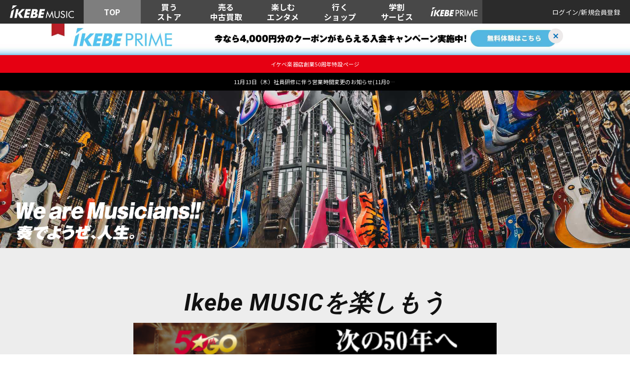

--- FILE ---
content_type: text/html; charset=utf-8
request_url: https://www.ikebe-gakki.com/
body_size: 108817
content:

<?xml version="1.0" encoding="UTF-8"?>
<!DOCTYPE html>
<html xmlns="http://www.w3.org/1999/xhtml" xml:lang="ja" lang="ja" class="" data-baseBrand="" >
<head id="ctl00_Head1"><meta http-equiv="Content-Type" content="text/html; charset=UTF-8" /><meta http-equiv="Content-Script-Type" content="text/javascript" /><meta name="viewport" content="width=device-width, initial-scale=1.0, maximum-scale=1.0, user-scalable=no" /><link id="ctl00_lPrintCss" rel="stylesheet" type="text/css" media="print" href="/Css/imports/print.css?20230928" /><link id="ctl00_lGeneralCss" rel="stylesheet" type="text/css" media="screen,print" href="/Css/general.css?20230928" /><link id="ctl00_lCommonCss" rel="stylesheet" type="text/css" media="screen,print" href="/Css/common.css?173224" /><link id="ctl00_lTooltipCss" rel="stylesheet" type="text/css" media="all" href="/Css/tooltip.css?20230928" /><link id="ctl00_lCommonLowerCss" rel="stylesheet" type="text/css" media="screen,print" href="/Css/imports/common_lower.css?20230928" /><link id="ctl00_lstaticCss" rel="stylesheet" type="text/css" media="screen,print" href="/Css/imports/static_lower.css?20230928" />
<link href="/Css/base/variables.css?20240906" rel="stylesheet" type="text/css">
<link href="/Css/base/utility.css?250408" rel="stylesheet" type="text/css">

<link rel="icon" href="/Contents/ImagesPkg/ec/favicon.ico" id="favicon">
<meta name="msapplication-square70x70logo" content="/Contents/ImagesPkg/ec/site-tile-70x70.png">
<meta name="msapplication-square150x150logo" content="/Contents/ImagesPkg/ec/site-tile-150x150.png">
<meta name="msapplication-wide310x150logo" content="/Contents/ImagesPkg/ec/site-tile-310x150.png">
<meta name="msapplication-square310x310logo" content="/Contents/ImagesPkg/ec/site-tile-310x310.png">
<link rel="apple-touch-icon" sizes="700x700" href="/Contents/ImagesPkg/apple-touch-icon/apple-touch-icon.png">
<link rel="apple-touch-icon" sizes="57x57" href="/Contents/ImagesPkg/apple-touch-icon/apple-touch-icon-57x57.png">
<link rel="apple-touch-icon" sizes="60x60" href="/Contents/ImagesPkg/apple-touch-icon/apple-touch-icon-60x60.png">
<link rel="apple-touch-icon" sizes="72x72" href="/Contents/ImagesPkg/apple-touch-icon/apple-touch-icon-72x72.png">
<link rel="apple-touch-icon" sizes="76x76" href="/Contents/ImagesPkg/apple-touch-icon/apple-touch-icon-76x76.png">
<link rel="apple-touch-icon" sizes="114x114" href="/Contents/ImagesPkg/apple-touch-icon/apple-touch-icon-114x114.png">
<link rel="apple-touch-icon" sizes="120x120" href="/Contents/ImagesPkg/apple-touch-icon/apple-touch-icon-120x120.png">
<link rel="apple-touch-icon" sizes="144x144" href="/Contents/ImagesPkg/apple-touch-icon/apple-touch-icon-144x144.png">
<link rel="apple-touch-icon" sizes="152x152" href="/Contents/ImagesPkg/apple-touch-icon/apple-touch-icon-152x152.png">
<link rel="apple-touch-icon" sizes="180x180" href="/Contents/ImagesPkg/apple-touch-icon/apple-touch-icon-180x180.png">
<link rel="icon" type="image/png" href="/Contents/ImagesPkg/ec/android-chrome-192x192.png">



<link href="/Css/imports/ress.css?20240906" rel="stylesheet" type="text/css">
<link href="/Css/component/component.css?250408" rel="stylesheet" type="text/css">
<link href="/Css/base/base.css?20240906" rel="stylesheet" type="text/css">

<link rel="preconnect" href="https://fonts.googleapis.com">
<link rel="preconnect" href="https://fonts.gstatic.com" crossorigin>
<link href="https://fonts.googleapis.com/css2?family=Noto+Sans+JP:wght@100..900&family=Roboto:ital,wght@0,100..900;1,100..900&display=swap" rel="stylesheet">

<link rel="stylesheet" href="/Css/swiper.min.css">

<script type="text/javascript" charset="Shift_JIS" src="/Js/w2.js?20230222"></script>
<script type="text/javascript" charset="Shift_JIS" src="/Js/w2.textboxevents.js"></script>

<script type="text/javascript" charset="Shift_JIS" src="https://code.jquery.com/jquery-3.6.0.min.js" rel="preconnect"></script>
<script type="text/javascript" charset="Shift_JIS" src="https://code.jquery.com/jquery-migrate-3.3.2.js" rel="preconnect"></script>

<script type="text/javascript" charset="Shift_JIS" src="/Js/AC_ActiveX.js"></script>
<script type="text/javascript" charset="Shift_JIS" src="/Js/AC_RunActiveContent.js"></script>

<link href="/Js/Slick/slick-theme.css" rel="stylesheet" type="text/css">
<link href="/Js/Slick/slick.css" rel="stylesheet" type="text/css">
<script type="text/javascript" src="/Js/Slick/slick.min.js"></script>

<script type="text/javascript" charset="UTF-8" src="/Js/ClientValidateScript.aspx"></script>

<script type="text/javascript" charset="UTF-8" src="/Js/jquery.bxslider.min.js" defer></script>
<script type="text/javascript" charset="UTF-8" src="/Js/jquery.biggerlink.min.js" defer></script>
<script type="text/javascript" charset="UTF-8" src="/Js/jquery.heightLine.js" defer></script>
<script type="text/javascript" charset="UTF-8" src="/Js/jquery.mousewheel.js" defer></script>
<script type="text/javascript" charset="UTF-8" src="/Js/jquery.jscrollpane.min.js" defer></script>
<script type="text/javascript" charset="UTF-8" src="/Js/jquery.ah-placeholder.js" defer></script>

<script type="text/javascript" src="https://cdnjs.cloudflare.com/ajax/libs/lazysizes/5.3.2/lazysizes.min.js"  rel="preconnect"></script>
<script type="text/javascript" charset="UTF-8" src="/Js/function.js?20230222" defer></script>
<script type="text/javascript" src="/Js/commonComponent.js" defer></script>

<script type="text/javascript" src="/Js/AutoKana/jquery.autoKana.js"></script>
<script type="text/javascript" src="/Js/AutoKana/jquery.autoChangeKana.js"></script>

<script type="text/javascript" src="/Js/swiper-bundle.min.js"></script>
<script type="text/javascript">
	
	function execAutoKanaWithKanaType(firstName, firstNameKana, lastName, lastNameKana) {
		execAutoKana(
			firstName,
			firstNameKana,
			lastName,
			lastNameKana,
			'FULLWIDTH_KATAKANA');
	}

	
	function execAutoChangeKanaWithKanaType(firstNameKana, lastNameKana) {
		execAutoChangeKana(
			firstNameKana,
			lastNameKana,
			'FULLWIDTH_KATAKANA');
	}
</script>

<link id="lsearchResultLayerCss" rel="stylesheet" href="/Css/searchResultLayer.css" type="text/css" media="screen" />




<script type="text/javascript">
<!--
	// ページロード処理
	function pageLoad(sender, args) {
		// ページロード共通処理
		pageLoad_common();

		// function.js実行
		if (typeof initializeFunctionJs == "function") initializeFunctionJs();

		// グローバル切り替え実行
		if (typeof switchGlobalFunction == 'function') switchGlobalFunction();

		// PayPal
		if (typeof InitializePaypal == "function") InitializePaypal(sender, args);

		// body側のpageLoad実行
		if (typeof bodyPageLoad == "function") bodyPageLoad();
	}
//-->
</script>
<script type="text/javascript" src="/Js/ec_common.js"></script>




<link href="/Css/component/component.css?20240906">
<link rel="stylesheet" href="/Css/ec/home.css?20241118">
<link rel="stylesheet" href="/Css/ec/common_contents.css?20241118">
<link rel="stylesheet" href="/Css/totaltop.css?20241118">
<link rel="stylesheet" href="/Css/reuse/home.css?20241118">
<link rel="stylesheet" href="/Css/entertainment/home.css?20241118">
<script type="module" src="/Js/totaltop.js?20241118" defer></script>
<meta name="facebook-domain-verification" content="s1cjgwniftnece2mylicxexum0pfva" />


<meta name="description" content="1975年創業の総合楽器店イケベ楽器店。楽器の販売から買取、イベント開催やレッスン、動画配信まで、あなたのミュージックライフを応援します。" />
<meta name="keywords" content="楽器,楽器屋,渋谷,秋葉原,池袋,大阪,イケシブ,通販,店舗,買取,販売,イベント,レッスン動画" />
<meta property="og:title" content="イケベ楽器店｜ギターやベースの楽器販売・楽器買取・エンタメなどなんでも揃う日本最大級の楽器専門店。" />
<meta property="og:type" content="website" />
<meta property="og:url" content="https://www.ikebe-gakki.com/" />
<meta property="og:image" content="https://www.ikebe-gakki.com/Contents/Feature/01-min.jpg" />
<meta property="og:site_name" content="イケベ楽器店" />
<meta property="og:description" content="1975年創業の総合楽器店イケベ楽器店。楽器の販売から買取、イベント開催やレッスン、動画配信まで、あなたのミュージックライフを応援します。" />
<link rel="canonical" href="https://www.ikebe-gakki.com/" />


		<!-- Google Tag Manager -->
<script>(function(w,d,s,l,i){w[l]=w[l]||[];w[l].push({'gtm.start':
new Date().getTime(),event:'gtm.js'});var f=d.getElementsByTagName(s)[0],
j=d.createElement(s),dl=l!='dataLayer'?'&l='+l:'';j.async=true;j.src=
'https://www.googletagmanager.com/gtm.js?id='+i+dl;f.parentNode.insertBefore(j,f);
})(window,document,'script','dataLayer','GTM-WKNWB9Z');</script>
<!-- End Google Tag Manager -->
	
		<script type="text/javascript" src="https://static.staff-start.com/js/track/v3.0/staffstart.min.js"></script>			
	
		<script type="text/javascript">
  window.tr=window.tr||function(){tr.q=[];tr.q.push(arguments)};
  window.sendTrack = window.sendTrack || function(obj,event) {
  obj["sendId"] = "ikebe-gakki.com";
  tr.tr_obj=obj;tr("send",event);tracking();}</script>
<script src="//c4.k-crm.jp/tracking.js"></script>
<script type="text/javascript">
  var trackBody= [];
  trackBody["userId"] ="";
  sendTrack(trackBody,"normal");
</script>

	
		<script src="//statics.a8.net/a8sales/a8sales.js"></script>
<script src="//statics.a8.net/a8sales/a8crossDomain.js"></script>
<script src="//statics.a8.net/a8sales/a8shopForm.js"></script>
	


<script type="text/javascript">
<!--
	var site_path_root = '/';
//-->
</script>
<script type="text/javascript" charset="Shift_JIS" src="/Js/ThickBox/thickbox.js"></script>

<link id="lThickBoxCss" rel="stylesheet" href="/Js/ThickBox/thickbox.css" type="text/css" media="all" />


<!-DefaultPageMaster noindex-->
<title>
	イケベ楽器店｜ ギターやベースなどの楽器販売・買取・エンタメなんでも揃う日本最大級の楽器専門店。
</title></head>
<body onload="">


		<!-- Google Tag Manager (noscript) -->
<noscript><iframe src="https://www.googletagmanager.com/ns.html?id=GTM-WKNWB9Z"
height="0" width="0" style="display:none;visibility:hidden"></iframe></noscript>
<!-- End Google Tag Manager (noscript) -->
	
		<script>
(function(w,d,s,g){
var f=d.getElementsByTagName(s)[0],j=d.createElement(s);j.src=g;f.parentNode.insertBefore(j,f);
w.webptr=w.webptr||function(){(webptr.q=webptr.q||[]).push(arguments)};
w.sendWebTrack = w.sendWebTrack||function(obj){
webptr.tr_obj=webptr.tr_obj ||obj;webptr('send');}
})(window,document,'script','https://c4.k-crm.jp/webpage.tracking.js');
var trackBody=[];
trackBody['sendId']="ikebe-gakki.com";
trackBody['userId']="";
sendWebTrack(trackBody);
</script>
	


<form name="aspnetForm" method="post" action="/Default.aspx" id="aspnetForm" onsubmit="return (document.getElementById(&#39;__EVENTVALIDATION&#39;) != null);" onkeypress="return ((event.keyCode != 13) || (window.event.srcElement.type != &#39;text&#39;));">
<div>
<input type="hidden" name="__EVENTTARGET" id="__EVENTTARGET" value="" />
<input type="hidden" name="__EVENTARGUMENT" id="__EVENTARGUMENT" value="" />
<input type="hidden" name="__LASTFOCUS" id="__LASTFOCUS" value="" />
<input type="hidden" name="__VIEWSTATE" id="__VIEWSTATE" value="/[base64]/[base64]/jgYLjgarjgZ/jga7jg5/jg6Xjg7zjgrjjg4Pjgq/jg6njgqTjg5XjgpLlv5zmj7TjgZfjgb7jgZnjgIJkAhIPFgIfAgWOAeOCpOOCseODmealveWZqOW6l++9nCDjgq7jgr/jg7zjgoTjg5njg7zjgrnjgarjganjga7mpb3lmajosqnlo7Ljg7vosrflj5bjg7vjgqjjg7Pjgr/[base64]/lpKfkuIjlpKvjgILjgYLjgarjgZ/jgavjga/[base64]/jg7ww44Ki44Kz44O844K544OG44Kj44OD44Kv44O744Ko44Os44Ki44Kz44Ku44K/44O8CeODmeODvOOCuQzjgqbjgq/jg6zjg6wJ44OJ44Op44OgFeODkeODvOOCq+ODg+OCt+ODp+ODsyTjgrfjg7PjgrvjgrXjgqTjgrbjg7zjg7vpm7vlrZDmpb3lmagn6Zu75a2Q44OU44Ki44OO44O744Gd44Gu5LuW6Y2155uk5qW95ZmoGOeuoealveWZqOODu+WQueWlj+alveWZqA/jgZ3jga7ku5bmpb3lmagn44Ku44K/44O844Ki44Oz44OX44O744OZ44O844K544Ki44Oz44OXEuOCqOODleOCp+OCr+OCv+ODvAhESuapn+WZqANEVE0V44Os44Kz44O844OH44Kj44Oz44KwHumFjeS/oeapn+WZqOODu+ODqeOCpOODluapn+WZqBXmpb3lmajjgqLjgq/[base64]/44Kk44OXC1RM44K/44Kk44OXEUpHL0pNL01H44K/44Kk44OXC0xQ44K/44Kk44OXC1NH44K/44Kk44OXDOOCu+ODn+OCouOCswzjg5Xjg6vjgqLjgrMP5aSJ5b2i44K/44Kk44OXD+ODn+ODi+OCruOCv+ODvBLjgZ3jga7ku5bjgr/[base64]/44O85bel5oi/[base64]/jgqrjgqvjg6rjg7zjg4on44Ki44OI44K544O744Kk44Oz44K/[base64]/jgrXjg7zjg5njg6vnpL4b44K144Kk44Os44Oz44OI44Of44Ol44O844OIHuOCt+ODs+OCs+ODvOODn+ODpeODvOOCuOODg+OCrxXjgrnjg7zjg5Hjg7zjgq3jg4PjgroV44K544K/44Kk44Or44OO44O844OIGOOBneOBruS7lu+8iOOCq+ODm+ODs++8iS/[base64]/jg6rjgr3jg7MP44OV44Kn44Ki44Oq44O8EuODleOCqeODs+ODhuODg+OCrwzjg5Xjgq/jgrbjg68q44OX44Os44Kk44Ok44O844O744Kz44O844Od44Os44O844K344On44OzHuOBvOOBo+OBoeODu+OBluODu+OCjeOBo+OBj++8gRjjg5zjg7PjgrTvvIjjgZ3jga7ku5bvvIkP44Oe44Kt44OO5bel5oi/DOODn+ODpOOCtuODrx7jg6Tjg57jg4/jg5/[base64]/jg6Xjg7zjgrjjg4Pjgq8P6Z+z5qW95LmL5Y+L56S+EuS4i+mnhOOCsOODquODg+ODlxvllpzmpb3lmajjgqzjg7Pjgq/jg4njg6njg6AV5bu65YWJ44OJ44Op44Og5bel5oi/CeeOhOWFieekvgblhYnnm6QJ5bel5a2m56S+BueUsuWNlxLpq5joia/jg6zjgrPjg7zjg4kS5bGx5pys6Z+z6Z+/5bel6Iq4HuWxseacqOengOWkq+OCs+ODrOOCr+OCt+ODp+ODsw/oh6rnlLHlm73msJHnpL4G5pil5pelDOWwj+WHuiBrb2lkZRLlsI/mnpflpKfkvZxHdWl0YXIM5p2J5Y6f5pu45bqXFemdkuOBhOmzpeKInum7hOOBhOicgg/lpKfpmKrplovmiJDppKgq5pel5pys44Ki44Kz44O844K544OG44Kj44OD44Kv44Os44Kz44O844K6DOaXpeacrOWor+alvQzlhavlvKblsI/[base64]/[base64]/Y2F0PU1PVklFQ1QwMDQmYW1wO3Bubz0xFealveWZqCAvIOapn+adkOe0ueS7i2QCBA9kFgJmDxUCMy9Gb3JtL1ZpZGVvL1ZpZGVvTGlzdC5hc3B4P2NhdD1NT1ZJRUNUMDA1JmFtcDtwbm89MSTjg6njgqTjg5YgLyDjg4jjg7zjgq8gLyDjgqjjg7Pjgr/jg6FkAgUPZBYCZg8VAjMvRm9ybS9WaWRlby9WaWRlb0xpc3QuYXNweD9jYXQ9TU9WSUVDVDAwNiZhbXA7cG5vPTEY44Kz44O844Od44Os44O844OI5YuV55S7ZAIGD2QWAmYPFQIzL0Zvcm0vVmlkZW8vVmlkZW9MaXN0LmFzcHg/Y2F0PU1PVklFQ1QwMDcmYW1wO3Bubz0xD+OBneOBruS7luWLleeUu2QCAw8WAh8BAicWTmYPZBYCZg8VArwBL0Zvcm0vVmlkZW8vVmlkZW9MaXN0LmFzcHg/[base64]/[base64]/[base64]/vvoTvvp7vvpfvvpHpgZPloLRkAgcPZBYCZg8VApkBL0Zvcm0vVmlkZW8vVmlkZW9MaXN0LmFzcHg/[base64]/nm7joq4flrqRkAggPZBYCZg8VAqEBL0Zvcm0vVmlkZW8vVmlkZW9MaXN0LmFzcHg/[base64]/[base64]/jgYvjgovvvbfvvp7vvoDvvbDorJvluqdkAgsPZBYCZg8VAqkBL0Zvcm0vVmlkZW8vVmlkZW9MaXN0LmFzcHg/[base64]/dnRnPSVlZiViZSU4NCVlZiViZCViMCVlZiViZCViOCZhbXA7cG5vPTEJ776E772w7724ZAIRD2QWAmYPFQI9L0Zvcm0vVmlkZW8vVmlkZW9MaXN0LmFzcHg/[base64]/[base64]/vvbDvvbbvva/vvbzvva7vvp1kAhkPZBYCZg8VAogBL0Zvcm0vVmlkZW8vVmlkZW9MaXN0LmFzcHg/dnRnPSVlOSU5YiViYiVlNSVhZCU5MCVlZiViZSU4YiVlZiViZSU5ZiVlZiViZCViMSVlZiViZSU4OSslMmYrJWU5JThkJWI1JWU3JTliJWE0JWU2JWE1JWJkJWU1JTk5JWE4JmFtcDtwbm89MSHpm7vlrZDvvovvvp/vvbHvvokgLyDpjbXnm6Tmpb3lmahkAhoPZBYCZg8VApgBL0Zvcm0vVmlkZW8vVmlkZW9MaXN0LmFzcHg/[base64]/pm7vlrZDvvovvvp/vvbHvvokv6Y2155uk5qW95ZmoZAIcD2QWAmYPFQJWL0Zvcm0vVmlkZW8vVmlkZW9MaXN0LmFzcHg/dnRnPSVlNCViZiViYSVlZiViZCViNyVlZiViZSU5ZSVlZiViZSU4YyVlZiViZSU5ZSZhbXA7cG5vPTEP5L+67723776e776M776eZAIdD2QWAmYPFQJWL0Zvcm0vVmlkZW8vVmlkZW9MaXN0LmFzcHg/dnRnPSVlMyU4MSU5ZCVlMyU4MSVhZSVlNCViYiU5NiVlNiVhNSViZCVlNSU5OSVhOCZhbXA7cG5vPTEP44Gd44Gu5LuW5qW95ZmoZAIeD2QWAmYPFQJEL0Zvcm0vVmlkZW8vVmlkZW9MaXN0LmFzcHg/dnRnPSVlNyVhZSVhMSVlNiVhNSViZCVlNSU5OSVhOCZhbXA7cG5vPTEJ566h5qW95ZmoZAIfD2QWAmYPFQJNL0Zvcm0vVmlkZW8vVmlkZW9MaXN0LmFzcHg/dnRnPSVlZiViZCViYiVlZiViZCVhZiVlZiViZCViOCVlZiViZCViZCZhbXA7cG5vPTEM7727772v77247729ZAIgD2QWAmYPFQJNL0Zvcm0vVmlkZW8vVmlkZW9MaXN0LmFzcHg/dnRnPSVlZiViZCViNyVlZiViZSU5ZSVlZiViZSU4MCVlZiViZCViMCZhbXA7cG5vPTEM7723776e776A772wZAIhD2QWAmYPFQJNL0Zvcm0vVmlkZW8vVmlkZW9MaXN0LmFzcHg/dnRnPSVlNSVhNCVhNyVlNiVhOSU4YiVlOSU5YSU4NiVlNSViZiU5NyZhbXA7cG5vPTEM5aSn5qmL6ZqG5b+XZAIiD2QWAmYPFQJoL0Zvcm0vVmlkZW8vVmlkZW9MaXN0LmFzcHg/dnRnPSVlZiViZCViYyVlZiViZSU5ZSVlZiViZCVhYSVlZiViZCViMiVlZiViZSU5OSVlNSVhNCVhNyVlNiVhOSU4YiZhbXA7cG5vPTEV7728776e772q772y776Z5aSn5qmLZAIjD2QWAmYPFQJNL0Zvcm0vVmlkZW8vVmlkZW9MaXN0LmFzcHg/dnRnPSVlOCU4MSU5NiVlOSVhMyVhMiVlOSVhZCU5NCVlMiU4NSVhMSZhbXA7cG5vPTEM6IGW6aOi6a2U4oWhZAIkD2QWAmYPFQJxL0Zvcm0vVmlkZW8vVmlkZW9MaXN0LmFzcHg/dnRnPSVlZiViZCViMyVlZiViZCVhYiVlZiViZCViMCVlZiViZSU5MSVlZiViZCViMSVlZiViZCVhZiVlZiViZSU4YyVlZiViZSU5ZiZhbXA7cG5vPTEY772z772r772w776R772x772v776M776fZAIlD2QWAmYPFQJxL0Zvcm0vVmlkZW8vVmlkZW9MaXN0LmFzcHg/dnRnPSVlZiViZCViYyVlZiViZSU5ZCVlZiViZCViZSVlZiViZCViYiVlZiViZCViMiVlZiViZCViYiVlZiViZSU5ZSVlZiViZCViMCZhbXA7cG5vPTEY7728776d772+7727772y7727776e772wZAImD2QWAmYPFQJjL0Zvcm0vVmlkZW8vVmlkZW9MaXN0LmFzcHg/dnRnPSVlNSVhZSU5ZiVlOCViNyViNSVlNyU5YSU4NCtJUislZTYlYjQlYmIlZTclOTQlYTglZTglYTElOTMmYW1wO3Bubz0xFuWun+i3teeahCBJUiDmtLvnlKjooZNkAgYPZBYEAgIPFgIfAQIHFg5mD2QWAmYPFQIzL0Zvcm0vVmlkZW8vVmlkZW9MaXN0LmFzcHg/Y2F0PU1PVklFQ1QwMDEmYW1wO3Bubz0xDOODrOODg+OCueODs2QCAQ9kFgJmDxUCMy9Gb3JtL1ZpZGVvL1ZpZGVvTGlzdC5hc3B4P2NhdD1NT1ZJRUNUMDAyJmFtcDtwbm89MSTjgrvjg5/jg4rjg7wgLyDjg6/jg7zjgq/[base64]/mnZDntLnku4tkAgQPZBYCZg8VAjMvRm9ybS9WaWRlby9WaWRlb0xpc3QuYXNweD9jYXQ9TU9WSUVDVDAwNSZhbXA7cG5vPTEk44Op44Kk44OWIC8g44OI44O844KvIC8g44Ko44Oz44K/44OhZAIFD2QWAmYPFQIzL0Zvcm0vVmlkZW8vVmlkZW9MaXN0LmFzcHg/Y2F0PU1PVklFQ1QwMDYmYW1wO3Bubz0xGOOCs+ODvOODneODrOODvOODiOWLleeUu2QCBg9kFgJmDxUCMy9Gb3JtL1ZpZGVvL1ZpZGVvTGlzdC5hc3B4P2NhdD1NT1ZJRUNUMDA3JmFtcDtwbm89MQ/[base64]/vvbTvvprvvbHvvbpkAgEPZBYCZg8VAo4BL0Zvcm0vVmlkZW8vVmlkZW9MaXN0LmFzcHg/[base64]/[base64]/[base64]/[base64]/jga5CQVNT44GK5oKp44G/[base64]/[base64]/[base64]/lmahkAhIPZBYCZg8VAm4vRm9ybS9WaWRlby9WaWRlb0xpc3QuYXNweD92dGc9RFRNJWVmJWJkJWJmJWVmJWJlJThjJWVmJWJlJTg0JTJmJWVmJWJlJThhJWVmJWJkJWIwJWVmJWJlJTg0JWVmJWJlJTllJmFtcDtwbm89MRlEVE3vvb/vvozvvoQv776K772w776E776eZAITD2QWAmYPFQJ0L0Zvcm0vVmlkZW8vVmlkZW9MaXN0LmFzcHg/[base64]/[base64]/[base64]/dnRnPSVlZiViZSU5NyVlZiViZCViMiVlZiViZSU4YyVlZiViZSU5ZSZhbXA7cG5vPTEM776X772y776M776eZAIYD2QWAmYPFQJxL0Zvcm0vVmlkZW8vVmlkZW9MaXN0LmFzcHg/[base64]/pm7vlrZDpn7Pmpb1kAhsPZBYCZg8VAoYBL0Zvcm0vVmlkZW8vVmlkZW9MaXN0LmFzcHg/[base64]/[base64]/[base64]/[base64]/[base64]/[base64]/[base64]/jg7wFA2VndGcQBTDjgqLjgrPjg7zjgrnjg4bjgqPjg4Pjgq/jg7vjgqjjg6zjgqLjgrPjgq7jgr/jg7wFA2FndGcQBQnjg5njg7zjgrkFA2Jzc2cQBQzjgqbjgq/[base64]/mpb3lmagFA3dpbmcQBQ/jgZ3jga7ku5bmpb3lmagFA290aGcQBSfjgq7jgr/jg7zjgqLjg7Pjg5fjg7vjg5njg7zjgrnjgqLjg7Pjg5cFA2FtcGcQBRLjgqjjg5Xjgqfjgq/jgr/jg7wFA2VmeGcQBQhESuapn+WZqAUDZGplZxAFA0RUTQUDZHRtZxAFFeODrOOCs+ODvOODh+OCo+ODs+OCsAUDcmVjZxAFHumFjeS/oeapn+WZqOODu+ODqeOCpOODluapn+WZqAUDZGxpZxAFFealveWZqOOCouOCr+OCu+OCteODqgUDYWNjZxYBZmQCAw8QDxYCHwtnZBAVswEY5qW95Zmo44K444Oj44Oz44Or6Kmz57SwKeOCueODiOODqeODiOOCreODo+OCueOCv+ODvOODu1NU44K/44Kk44OXI+ODhuODrOOCreODo+OCueOCv+ODvOODu1RM44K/44Kk44OXGOODrOOCueODneODvOODq+OCv+OCpOODlwzjgrvjg5/jgqLjgrMM44OV44Or44Ki44KzIeODn+ODi+ODu+OCouODs+ODl+WGheiUteOCv+OCpOODlwtTR+OCv+OCpOODlyzjgrjjg6Pjgrrjg57jgrnjgr/jg7zjgr/jgqTjg5fjg7tKTeOCv+OCpOODlwtKR+OCv+OCpOODlx3jg6Djgrnjgr/jg7PjgrDjg7tNR+OCv+OCpOODlwpW44K/44Kk44OXIeOCqOOCr+OCueODl+ODreODvOODqeODvOOCv+OCpOODlxjjg5jjg4Pjg4njg6zjgrnjgr/jgqTjg5ch44OV44Kh44Kk44Ok44O844OQ44O844OJ44K/44Kk44OXD+WkieW9ouOCv+OCpOODlwnjgZ3jga7ku5Yb44Ko44Os44Kt44Ku44K/44O844K744OD44OIIeOCouOCs+ODvOOCueODhuOCo+ODg+OCr+OCruOCv+ODvBXjgqjjg6zjgqLjgrPjgq7jgr/jg7wY44Kv44Op44K344OD44Kv44Ku44K/44O8D+OCqOODrOOCrOODg+ODiCHjg57jg7Pjg4njg6rjg7Pjg7vjg5Djg7Pjgrjjg6fjg7wq44Ki44Kz44O844K544OG44Kj44OD44Kv44Ku44K/44O844K744OD44OIEuOCqOODrOOCreODmeODvOOCuTnjgqLjgrPjg7zjgrnjg4bjgqPjg4Pjgq/jg5njg7zjgrnjg7vjgqjjg6zjgqLjgrPjg5njg7zjgrkb44Ki44OD44OX44Op44Kk44OI44OZ44O844K5EuODmeODvOOCueOCu+ODg+ODiBjjgr3jg5fjg6njg47jgqbjgq/jg6zjg6wb44Kz44Oz44K144O844OI44Km44Kv44Os44OsFeODhuODiuODvOOCpuOCr+ODrOODrBjjg5Djg6rjg4jjg7Pjgqbjgq/jg6zjg6wV44Ku44K/44O844Km44Kv44Os44OsFeOBneOBruS7luOCpuOCr+ODrOODrBLjg4njg6njg6Djgrvjg4Pjg4gP6Zu75a2Q44OJ44Op44OgEuOCueODjeOCouODieODqeODoAzjgrfjg7Pjg5Djg6sS44OJ44Op44Og44Oa44OA44OrEuODieODqeODoOODmOODg+ODiQ/jgrnjg4bjgqPjg4Pjgq8M44K544K/44Oz44OJHuOCouODgOODl+OCv+ODvOODu+ODm+ODq+ODgOODvA/jg4njg6njg6DmpIXlrZAS44OJ44Op44Og44Kx44O844K5G+ODiOODrOODvOODi+ODs+OCsOODieODqeODoCHjgZ3jga7ku5bjg4njg6njg6DjgqLjgq/jgrvjgrXjg6oJ44Ki44K044K0DOOCq+OCpuODmeODqwnjgqvjgrfjgrcS44Kr44K544K/44ON44OD44OICeOCq+ODkOOCtQnjgqvjg5vjg7MM44Kr44Oq44Oz44OQBuOCruODrQzjgq/jg6njg5njgrkh44Kw44Ot44OD44Kx44Oz44O744K344Ot44OV44Kp44OzCeOCs+ODs+OCrA/jgrfjgqfjgqTjgqvjg7wM44K344Kn44Kx44OsDOOCuOODo+ODs+ODmRjjgrfjg7Pjgq7jg7PjgrDjg5zjgqbjg6sP44OA44Op44OW44OD44KrD+OCv+ODs+ODkOODquODsw/jgr/jg7Pjg5zjg6rjg7MM44OB44Oj44Kk44OgEuODhuOCo+ODs+ODkOODrOOCuRXjg4jjg6njgqTjgqLjg7PjgrDjg6se44OR44O844Kr44OD44K344On44Oz44Kx44O844K5D+ODkeODs+ODh+OCpOODrSrjg4/[base64]/[base64]/jgrvjgrXjg6oP6Zu75a2Q44OU44Ki44OOHuODneODvOOCv+ODluODq+OCreODvOODnOODvOODiRXjgqLjgrPjg7zjg4fjgqPjgqrjg7MV6Y2155uk44OP44O844Oi44OL44KrFeOBneOBruS7lumNteebpOalveWZqAzjgrXjg4Pjgq/jgrkM44OV44Or44O844OIEuODiOODqeODs+ODmuODg+ODiBLjg4jjg63jg7Pjg5zjg7zjg7MP6Zu75a2Q566h5qW95ZmoG+OBneOBruS7lueuoeODu+WQueWlj+alveWZqB7jgrXjg4Pjgq/jgrnnlKjjgqLjgq/jgrvjgrXjg6on44Gd44Gu5LuW5pyo566h5qW95Zmo55So44Ki44Kv44K744K144OqJOODiOODqeODs+ODmuODg+ODiOeUqOOCouOCr+OCu+OCteODqifjgZ3jga7ku5bph5HnrqHmpb3lmajnlKjjgqLjgq/jgrvjgrXjg6on44OP44O844Oi44OL44Kr44O744OW44Or44O844K544OP44O844OXD+ODj+ODs+ODieODmeODqwzmsJHml4/mpb3lmage5qW95Zmo546p5YW344O744Ks44K444Kn44OD44OID+OBneOBruS7lualveWZqBvjgZ3jga7ku5bmpb3lmajlkajovrrmqZ/lmagS44Ku44K/44O844Ki44Oz44OXEuODmeODvOOCueOCouODs+ODlxXjgqjjg6zjgqLjgrPjgqLjg7Pjg5ce44Ki44Oz44OX44K344Of44Ol44Os44O844K/44O8IeOCueODlOODvOOCq+ODvOOCreODo+ODk+ODjeODg+ODiCrjg4Djg5/jg7zjg63jg7zjg4njg7vjgqLjg4Pjg4bjg43jg7zjgr/jg7wJ55yf56m6566hG+OCueODlOODvOOCq+ODvOOCseODvOODluODqxLpm7vmupDplqLpgKPmqZ/lmagJ44Kx44O844K5FeOBneOBruS7luWRqOi+uuapn+WZqB7jgq7jgr/jg7znlKjjgqjjg5Xjgqfjgq/jgr/jg7we44OZ44O844K555So44Ko44OV44Kn44Kv44K/44O8IeOCqOODrOOCouOCs+eUqOOCqOODleOCp+OCr+OCv+ODvCrjg6/jgqbjg5rjg4Djg6vjg7vjg5zjg6rjg6Xjg7zjg6Djg5rjg4Djg6sw44Op44Kk44Oz44K744Os44Kv44K/44O844O744OV44OD44OI44K544Kk44OD44OBG+ODr+OCpOODpOODrOOCueOCt+OCueODhuODoC3jgqjjg5Xjgqfjgq/jg4jjg5zjg7zjg4njg7vjg6njg4Pjgq/jgrHjg7zjgrkS6Zu75rqQ5ZGo6L665qmf5ZmoJ+OBneOBruS7luWRqOi+uuapn+WZqOODu+OCouOCr+OCu+OCteODqhXjgr/jg7zjg7Pjg4bjg7zjg5bjg6sRRErjg5fjg6zjgqTjg6Tjg7wXRErjgrPjg7Pjg4jjg63jg7zjg6njg7wj44Kq44O844Or44Kk44Oz44Ov44OzRErjgrfjgrnjg4bjg6AORErjg5/jgq3jgrXjg7wvRErjgr3jg5Xjg4jjgqbjgqfjgqLjg7vjgqTjg7Pjgr/jg7zjg5Xjgqfjg7zjgrkgRErnlKjjgrXjg7Pjg5fjg6njg7zjg7vjgrfjg7PjgrsXRErnlKjjgqjjg5Xjgqfjgq/jgr/jg7wURErjg5jjg4Pjg4njg5Xjgqnjg7MaRErnlKjjgrHjg7zjgrnjg7vjg5Djg4PjgrAORErjg4bjg7zjg5bjg6sURErjgqLjgq/[base64]/jg7vjg5Hjgr3jgrPjg7PlkajovrrmqZ/lmagJ44Oe44Kk44KvGOODnuOCpOOCr+OCouOCr+OCu+OCteODqhLjgqLjgqbjg4jjg5zjg7zjg4kb44Oi44OL44K/[base64]/plqLpgKPmqZ/[base64]/jg7zjgrnjg4jjg6njg4Pjg5cJ44OU44OD44KvJ+ODnOODiOODq+ODjeODg+OCr+ODu+OCueODqeOCpOODieODkOODvA/jgqvjg53jgr/jgrnjg4gJ44Kx44O844K5EuODlOODg+OCr+OCouODg+ODlyHjgq7jgr/jg7zjg7vjg5njg7zjgrnnlKjjg5Hjg7zjg4Qk44Ku44K/44O844K544K/[base64]/[base64]/44Kq44Kr44Oq44O844OKJ+OCouODiOOCueODu+OCpOODs+OCv+ODvOODiuOCt+ODp+ODiuODqw/[base64]/[base64]/mpb3orZzlh7rniYjnpL4P44OR44Kk44OR44O844K6G+ODkeOCpOODs+ODu+OCr+ODquOCqOOCpOODiAzjg4/[base64]/jg5/jg6Xjg7zjgrjjg4Pjgq9FSEQw44Ok44Oe44OP44Of44Ol44O844K444OD44Kv44OI44Os44O844OH44Kj44Oz44KwJ+ODpOODnuODj+ODn+ODpeODvOOCuOODg+OCr+ODoeODh+OCo+OCoh7jg6rjg4Pjg4jjg7zjg5/jg6Xjg7zjgrjjg4Pjgq8P44Os44K444Kn44O844OrD+mfs+alveS5i+WPi+ekvg/moKrlvI/kvJrnpL5BSFMq5qCq5byP5Lya56S+44Kk44Oz44Kv44K544OI44Kl44Ko44Oz44K/44O8IeagquW8j+S8muekvuOCrOOCveODquODs+OCouODrOOCpBvllpzmpb3lmajjgqzjg7Pjgq/jg4njg6njg6AV5bu65YWJ44OJ44Op44Og5bel5oi/EuePvuS7o+OCruOCv+ODvOekvgbnlLLljZcS5bGx5pys6Z+z6Z+/5bel6Iq4HuWxseacqOengOWkq+OCs+ODrOOCr+OCt+ODp+ODsw/[base64]/[base64]/[base64]/[base64]/[base64]" />
</div>

<script type="text/javascript">
//<![CDATA[
var theForm = document.forms['aspnetForm'];
if (!theForm) {
    theForm = document.aspnetForm;
}
function __doPostBack(eventTarget, eventArgument) {
    if (!theForm.onsubmit || (theForm.onsubmit() != false)) {
        theForm.__EVENTTARGET.value = eventTarget;
        theForm.__EVENTARGUMENT.value = eventArgument;
        theForm.submit();
    }
}
//]]>
</script>


<script src="/WebResource.axd?d=fgIG6nHpGZUjCmcS3fMrfc2-wiwST7iTvUXuru1HiQNkRDyqgG9uIbEiuZwc20_RumK9lMHb_YiWRmrOgT-rHVFqCuyZpW9Dn1S8Y_JvWlU1&amp;t=638628531619783110" type="text/javascript"></script>


<script src="/ScriptResource.axd?d=_VZHusJi2cwp56X7V5qtqbSwwPJAmIiXtwIYvgwEKeOJ1GFAVrcVfXa6VTOD8_ODUL1GNYtgGqQ5ozH7XdMl56u0yp-1Uz_b0O_q1GwNSkWsJ-EaOW7I8BnWkpuexv47mTJo0SmquSHl63xFjTvJP2i31FN_vDl31lMyCgfrfKg1&amp;t=2a9d95e3" type="text/javascript"></script>
<script src="/ScriptResource.axd?d=YcRb7z365rdzw7CG1k9D_DVuZCP0sONQrk5Cc-B0r2ynSQauH-XcvUsuXIdYGUha5ylE2D47W8Cu-SS2CeGrnOIXW_XBjYT9uR5aaBK_z9u5Fw5-PHcZnbpnMiLk_XBa_kGC6P4km3Flho-4ROKO8sprwetVWyVyBRu97OgvTW5WFg9ecdZ4X3w6dKnzcMTi0&amp;t=2a9d95e3" type="text/javascript"></script>
<div>

<input type="hidden" name="__VIEWSTATEGENERATOR" id="__VIEWSTATEGENERATOR" value="CA0B0334" />
<input type="hidden" name="__EVENTVALIDATION" id="__EVENTVALIDATION" value="/wEdAAM4IQBybDThHPNzGRuHsU1vwCrifNK065wBPvAK6FzZk5D1iphVZkeS4SMMIg/u7F5jChGk54AX2YwLuYcYEvsxyupREkxFP5X/saTpUQUwbQ==" />
</div>

<script type="text/javascript">
<!--
	// クリックジャック攻撃対策
	CheckClickJack('/Form/Blank.aspx');
//-->
</script>


<script type="text/javascript">
//<![CDATA[
Sys.WebForms.PageRequestManager._initialize('ctl00$smScriptManager', 'aspnetForm', ['tctl00$BodyHeaderMain$UpdatePanel1','','tctl00$BodyHeaderMain$upUpdatePanel2','','tctl00$BodyHeaderMain$ctl04$ctl00','','tctl00$BodyHeaderMain$ctl04$ctl02',''], ['ctl00$BodyHeaderMain$ctl04$ddlCategories',''], [], 90, 'ctl00');
//]]>
</script>



<div id="Header" class="headerContents">
<div id="ctl00_BodyHeaderMain_UpdatePanel1">


</div>


<div id="ctl00_BodyHeaderMain_upUpdatePanel2">

 
	<header id="header" class="header" data-basebrand="header-total">
		<div class="header-upperSide">
			<div class="header-upperSide_inner">
				<div class="totalTop-logo_wrap">
					<!--Ikebeロゴ出し分け-->
					
					<h1 class="totalTop-logo">
						<a href="/">
							<img src="/Contents/ImagesPkg/common/logo_total.svg" alt="イケベ楽器店" width="150" height="22.8">
						</a>
					</h1>
					
					<!--//Ikebeロゴ出し分け-->

					<div class="visible-phone">
						
						<div class="header-userInfo" data-login="notLoggedIn">
							<a href="https://www.ikebe-gakki.com/Form/Login.aspx?nurl=%2f" class="">ログイン</a>
							<a href="/Form/User/UserRegistRegulation.aspx?nurl=%2fDefaultBrandTop.aspx%3fbid%3dec">新規会員登録</a>
						</div>
						
					</div>
				</div>

				<div class="header-brandList">
					
						<a class="brandBtn" id="camp_bunner"  data-name="グローバルメニュー_総合" style="background-color: var(--color-grey);" href="/">
					
						<span class="hidden-phone">TOP</span>
						<span class="visible-phone">TOP</span>
					</a>
					<a id="camp_bunner" data-name="グローバルメニュー_オンラインストア" class="brandBtn" data-brandtype="ec" href="/DefaultBrandTop.aspx?bid=ec">
						<span class="hidden-phone">買う<br>ストア</span>
						<span class="visible-phone">買う<br>ストア</span>
					</a>
					<a id="camp_bunner" data-name="グローバルメニュー_リユース" class="brandBtn" data-brandtype="reuse" href="/	DefaultBrandTop.aspx?bid=reuse">
						<span class="hidden-phone">売る<br>中古買取</span>
						<span class="visible-phone">売る<br>中古買取</span>
					</a>
					<a id="camp_bunner" data-name="グローバルメニュー_エンタメ" class="brandBtn" data-brandtype="entertainment" href="/DefaultBrandTop.aspx?bid=movie">
						<span class="hidden-phone">楽しむ<br>エンタメ</span>
						<span class="visible-phone">楽しむ<br>エンタメ</span>
					</a>

					<!----->
					<a class="brandBtn" data-brandtype="shoplist" data-name="グローバルメニュー_店舗" href="/Page/shoplist.aspx">
						<span class="hidden-phone">行く<br>ショップ</span>
						<span class="visible-phone">行く<br>ショップ</span>
					</a>
					<a class="brandBtn" data-brandtype="ikeshi-bu" data-name="グローバルメニュー_学割" href="/Page/ikeshi-bu.aspx">
						<span class="hidden-phone">学割<br>サービス</span>
						<span class="visible-phone">学割<br>サービス</span>
					</a>
					<!---->

					
					<a class="brandBtn brandBtn_prime" data-brandtype="prime" href="/Page/ikebe-prime.aspx">
						<picture>
							<source media="(max-width:768px)" srcset="/Contents/ImagesPkg/common/ikebeprime_sp.svg">
							<img src="/Contents/ImagesPkg/common/ikebeprime.svg" width="423" height="393" alt="Ikebe PRIME">
						</picture>
					</a>
						
				</div>
				<div class="header-userHelper">
					
					
					<div class="header-userInfo" data-login="notLoggedIn">
						<a href="https://www.ikebe-gakki.com/Form/Login.aspx?nurl=%2f" class="">ログイン</a>
						<a href="/Form/User/UserRegistRegulation.aspx?nurl=%2fDefaultBrandTop.aspx%3fbid%3dec">新規会員登録</a>
					</div>
					
				</div>
				<div class="header-newsTicker header-visible-phoneTablet"  style="background-color: #e60012;">
						<div class="header-newsTicker_inner">
							<span class="js-includeWp--info" style="border-bottom:0;">
								<ul>
									<a id="camp_bunner" data-name="TOPお知らせ帯_50周年" href="https://www.ikebe-gakki.com/50th/?20251029">イケベ楽器店創業50周年特設ページ</a>
								</ul>
							</span>
						</div>
					</div>
        <div class="header-newsTicker header-visible-phoneTablet">
					<div class="header-newsTicker_inner">
						


<span class="js-includeWp--info0" style="padding:1rem;">
</span>

<script>
$(document).ready(function(){
  $.ajax({
    url: 'https://www.ikebe-gakki.com/blog/info-wp/?device=pc&time='+(new Date).getTime(),
    type: 'GET',
    cache: false,
    success: function(res) {
      if(res.responseText){
          content = $(res.responseText);
      }else{
          content = $(res);
      }
      // 取得した内容を指定した箇所の中にHTMLで出力
      $(".js-includeWp--info0").html(content);
    }
  });
});
</script>


					</div>
				</div>
				<div class="visible-phone header-bigBanner_wrap">
					
	<div class="header-bigBanner">
		<a href="/Page/ikebe-prime.aspx" class="header-bigBanner_link" id="camp_bunner" data-name="総合TOP上部_Ikebe Prime">
			<div class="header-bigBanner_inner">
				<button type="button" class="header-bigBanner_close js-bigBanner-close"><span class="header-bigBanner_close_x"></span></button>
				<picture class="header-bigBanner_img">
					<source media="(max-width: 768px)" srcset="/Contents/ImagesPkg/common/prime_bnr_sp.jpg">
					<img src="/Contents/ImagesPkg/common/prime_bnr_pc.jpg" alt="ikebe PRIME 5大特典 全品送料無料、ポイント率アップなど嬉しい特典がいっぱい！" width="1600" height="80">
				</picture>
			</div>
		</a>
	</div>

				</div>
			</div>
		</div><!-- header-upperSide -->
		<div class="hidden-phone">
			
	<div class="header-bigBanner">
		<a href="/Page/ikebe-prime.aspx" class="header-bigBanner_link" id="camp_bunner" data-name="総合TOP上部_Ikebe Prime">
			<div class="header-bigBanner_inner">
				<button type="button" class="header-bigBanner_close js-bigBanner-close"><span class="header-bigBanner_close_x"></span></button>
				<picture class="header-bigBanner_img">
					<source media="(max-width: 768px)" srcset="/Contents/ImagesPkg/common/prime_bnr_sp.jpg">
					<img src="/Contents/ImagesPkg/common/prime_bnr_pc.jpg" alt="ikebe PRIME 5大特典 全品送料無料、ポイント率アップなど嬉しい特典がいっぱい！" width="1600" height="80">
				</picture>
			</div>
		</a>
	</div>

		</div>
    <div class="header-underSide">
	<div class="header-newsTicker header-newsTicker_pc" style="background-color: #e60012;">
				<div class="header-newsTicker_inner">
					<span class="js-includeWp--info" style="border-bottom:0;">
						<ul>
							<a id="camp_bunner" data-name="TOPお知らせ帯_50周年" href="https://www.ikebe-gakki.com/50th/?20251029">イケベ楽器店創業50周年特設ページ</a>
						</ul>
					</span>
				</div>
			</div>	
      <div class="header-newsTicker header-newsTicker_pc">
        <div class="header-newsTicker_inner">
          


<span class="js-includeWp--info0" style="padding:1rem;">
</span>

<script>
$(document).ready(function(){
  $.ajax({
    url: 'https://www.ikebe-gakki.com/blog/info-wp/?device=pc&time='+(new Date).getTime(),
    type: 'GET',
    cache: false,
    success: function(res) {
      if(res.responseText){
          content = $(res.responseText);
      }else{
          content = $(res);
      }
      // 取得した内容を指定した箇所の中にHTMLで出力
      $(".js-includeWp--info0").html(content);
    }
  });
});
</script>


        </div>
      </div>
     </div>
	</header>



<div id="HeadMembers" class="" style="display: none;">
	
	<a href="https://www.ikebe-gakki.com/Form/Login.aspx?nurl=%2f" class="line1">ログイン</a>
	
	<div class="menu clearFix">
		
		<ul>
			<li>
				<a id="ctl00_BodyHeaderMain_lbUserRegist" href="javascript:__doPostBack(&#39;ctl00$BodyHeaderMain$lbUserRegist&#39;,&#39;&#39;)">会員登録はこちら</a>
			</li>
			
			<li>
				<a id="ctl00_BodyHeaderMain_lbUserEasyRegist" href="javascript:__doPostBack(&#39;ctl00$BodyHeaderMain$lbUserEasyRegist&#39;,&#39;&#39;)">かんたん会員登録はこちら</a>
			</li>
			
		</ul>
		
		<ul>
			<li><a href="/Form/OrderHistory/OrderHistoryList.aspx">注文履歴・発送状況</a></li>
			<li><a href="/Form/User/MailMagazineRegistInput.aspx">メールマガジン</a></li>
			
		</ul>
	</div>
</div>
<!-- サジェストデザイン用コード始まり -->
<!-- サーバー状況確認共通スクリプト始まり -->
<script type="text/javascript">
if(!window.ExpSc){var ExpSc={f:0,h:"",m:{},c:function(){ExpSc.h=(location.protocol=="https:"?"https:":"http:");var i=document.createElement("img");i.style.display="none";i.onload=function(){ExpSc.f=2;};i.onerror=function(){ExpSc.f=1;};i.src=ExpSc.h+"//ikebe-gakki.ec-optimizer.com/img/spacer.gif?t="+(new Date-0);document.body.appendChild(i);},r:function(u,i,p){ if(!ExpSc.f){setTimeout(function(){ExpSc.r(u,i,p);},9);}else if(ExpSc.f==2){ if(i){ if(ExpSc.m[i])return;ExpSc.m[i]=1;}var s=document.createElement("script");s.type="text/javascript";s.charset="UTF-8";if(i)s.id=i;for(var k in p)s.setAttribute(k,p[k]);s.src=ExpSc.h+u+"?t="+(new Date/(1<<20)|0);document.body.appendChild(s);}},s:function(){ if(document.readyState.match(/(^u|g$)/)){ if(document.addEventListener){document.addEventListener("DOMContentLoaded",ExpSc.c,!1);}else{setTimeout(ExpSc.s,0);}}else{ExpSc.c();}}};ExpSc.s();}
</script>
<!-- サーバー状況確認共通スクリプト終わり -->
<!-- js呼び出しスクリプト始まり -->
<script type="text/javascript">
var expscsug=function(){ if(!window.ExpSc){setTimeout(expscsug,9);}else{ExpSc.r("//ikebe-gakki.ec-optimizer.com/pastesuggestdesign.js","expsscript",{});}};expscsug();
</script>
<!-- js呼び出しスクリプト終わり -->
<!-- サジェストデザイン用コード終わり -->


</div>



</div><!--Header-->


<div id="Wrap_lower" class="onlyDefault">
<div class="wrapBottom">
<div class="wrapTop">
	
	<div id="Contents">
		
		






				<section data-pageBrandType="total" style="position: relative;">
                    <!-- スライダー -->
                    <div class="swiper">
                        <!-- 必要に応じたwrapper -->
                        <div class="swiper-wrapper">
                        <picture class="swiper-slide">
                            <source media="(max-width: 768px)" srcset="/Contents/ImagesPkg/total/fv_total_50th_2_sp.png">
                            <img src="/Contents/ImagesPkg/total/fv_total_50th_2.png">
                        </picture>
                        <picture class="swiper-slide">
                            <source media="(max-width: 768px)" srcset="/Contents/ImagesPkg/total/fv_total_ec_2_sp.jpg">
                            <img src="/Contents/ImagesPkg/total/fv_total_ec_2.jpg">
                        </picture>
                        <picture class="swiper-slide">
                           <source media="(max-width: 768px)" srcset="/Contents/ImagesPkg/total/fv_total_reuse_4_sp.jpg">
                            <img src="/Contents/ImagesPkg/total/fv_total_reuse_4.jpg">
                        </picture>
                        <picture class="swiper-slide">
                            <source media="(max-width: 768px)" srcset="/Contents/ImagesPkg/total/fv_total_prime_2_sp.jpg">
                            <img src="/Contents/ImagesPkg/total/fv_total_prime_2.jpg">
                        </picture>
                        </div>
                    </div>
                    <!--メッセージ-->
                    <!--<div class="brandMessage">
                        <div class="cardUnit-brandMessage">
                            <div class="card-brandMessage" data-line="firstLine">
                                <picture class="character_inner">
                                    <img src="/Contents/ImagesPkg/total/wam_logo.svg">
                                </picture>
                            </div>
                        </div>
                    </div>-->
                    <!--//メッセージ-->
                    <script>
                        var swiper = new Swiper(".swiper", {
                            slidesPerView: "auto",       // スライドの表示枚数を自動に設定
                            effect: 'fade',
                            crossFade:true,
                            loop: true,
                            spaceBetween: 1,             // スライド間のスペース
                            autoplay: {
                                delay: 3000,  // 3秒ごとにスライドを自動切り替え
                            },
                            });
                    </script>
                    <!-- //スライダー -->
        </section>
        


<section id="informationContents" class="informationContents bg-ec-gray">
                    <div class="informationContents_inner">
                        <h2 class="secTtl-eng" style="text-align: center;">Ikebe MUSICを楽しもう</h2>
<!--goto50th-->
<style>
a#goto50th{
    display:inline-block;
}
@media (max-width: 430px) {
        a#goto50th{
        width:95%;
    }
}
</style>
<div style="text-align:center;font-weight:bold;margin:10px 0;">
<a style="text-decoration:underline;" id="goto50th" href="https://www.ikebe-gakki.com/50th/?20251029">
<img src="https://www.ikebe-gakki.com/50th/img/goto50th2.png" style="">
<span>[2025.10.29更新]B'z 松本孝弘様より、お祝いのメッセージをいただきました。イケベ楽器店創業50周年特設ページ</span>
</a>
</div>
<!--//goto50th-->
                        <div class="info-news">
                            <ul>
                            <!--<li>
                                    <a id="camp_bunner" data-name="xxxxxxx_総合TOP_NEWS欄" href="xxxxxx">
                                        <span class="online"></span>
                                        <span class="prime"></span>
                                        <span class="reuse"></span>
                                        <span class="entertainment"></span>
                                        <time datetime="202x-xx-xx">202x.xx.xx</time>
                                        <p class="new">xxxxxxxx</p>
                                        <img class="info-news-img" src="xxxxxxx" alt="xxxxxxx">
                                    </a>
                                </li>-->
                                <li><a id="camp_bunner" data-name="イベント情報｜イケシブ・ペダルミーティング 2025｜中尾憲太郎×伊東真一 EarthQuaker Devices 新製品 Barrows 発売記念トークライブ_総合TOP_NEWS欄" href="https://www.ikebe-gakki.com/blog/20251129-earthquaker-devices/"><span class="entertainment"></span><time datetime="2025-11-4">2025.11.4</time><p class="new">イベント情報｜イケシブ・ペダルミーティング 2025｜中尾憲太郎×伊東真一 EarthQuaker Devices 新製品 Barrows 発売記念トークライブ</p><img class="info-news-img" src="https://www.ikebe-gakki.com/blog/wp-content/uploads/2025/10/20251129_1_1080_1080-1.jpg" alt="イベント情報｜イケシブ・ペダルミーティング 2025｜中尾憲太郎×伊東真一 EarthQuaker Devices 新製品 Barrows 発売記念トークライブ"></a></li>
                                <li><a id="camp_bunner" data-name="【年に一度の衝撃プライス】ブラックフライデーセール 11/28まで！_総合TOP_NEWS欄" href="https://www.ikebe-gakki.com/Form/Product/ProductList.aspx?shop=0&cat=&bid=ec&dpcnt=20&img=1&sort=07&swrd=%E3%83%96%E3%83%A9%E3%83%83%E3%82%AF%E3%83%95%E3%83%A9%E3%82%A4%E3%83%87%E3%83%BC%E3%82%BB%E3%83%BC%E3%83%AB&udns=1&fpfl=0&sfl=0&pno=1"><span class="online"></span><time datetime="2025-10-31">2025.10.31</time><p class="new">【年に一度の衝撃プライス】ブラックフライデーセール 11/28まで！</p><img class="info-news-img" src="https://www.ikebe-gakki.com/Contents%2fFeature%2f20251031BFsale.png" alt="【年に一度の衝撃プライス】ブラックフライデーセール 11/28まで！"></a></li>
                                <li><a id="camp_bunner" data-name="＼イケシブ週末イベント情報／ IKEBEベースの日 低音共振祭｜清「清誕祭 ～イケシブジャック～」, Ibanez SR Series サウンドチェック feat. Yuki Atori_総合TOP_NEWS欄" href="https://www.ikeshibu.com/event/"><span class="entertainment"></span><time datetime="2025-10-31">2025.10.31</time><p class="new">＼イケシブ週末イベント情報／ IKEBEベースの日 低音共振祭｜清「清誕祭 ～イケシブジャック～」, Ibanez SR Series サウンドチェック feat. Yuki Atori</p><img class="info-news-img" src="https://www.ikeshibu.com/wp-ikeshibu/wp-content/uploads/2025/10/20251031_1111_1920_1080-1.jpg" alt="＼イケシブ週末イベント情報／ IKEBEベースの日 低音共振祭｜清「清誕祭 ～イケシブジャック～」, Ibanez SR Series サウンドチェック feat. Yuki Atori"></a></li>
                                <li><a id="camp_bunner" data-name="イケベ楽器店創業50周年記念買取強化キャンペーン実施中！_総合TOP_NEWS欄" href="https://www.ikebe-gakki.com/blog/ikebe-reuse-kaitori-camp/"><span class="reuse"></span><time datetime="2025-9-25">2025.9.25</time><p class="new">【更新】イケベ楽器店創業50周年記念買取強化キャンペーン期間限定で実施中！</p><img class="info-news-img" src="https://www.ikebe-gakki.com/Contents%2fFeature%2freuse-campaign-header_m.jpg" alt="イケベ楽器店創業50周年記念買取強化キャンペーン期間限定で実施中！"></a></li>
                                <li><a id="camp_bunner" data-name="Angus Ogawa（AD/CD）イングヴェイ・マルムスティーンソロアルバム「MARCHING OUT」リリース40周年記念公演のオープニングアクトへ 東京・愛知・大阪の３大都市で出演！_総合TOP_NEWS欄" href="https://www.ikebe-gakki.com/blog/mo_angus-ogawa/"><span class="information"></span><time datetime="2025-9-1">2025.9.1</time><p class="new">Angus Ogawa（AD/CD）イングヴェイ・マルムスティーンソロアルバム「MARCHING OUT」リリース40周年記念公演のオープニングアクトへ 東京・愛知・大阪の３大都市で出演！</p><img class="info-news-img" src="https://www.ikebe-gakki.com/blog/wp-content/uploads/2025/09/202509_marchingout_in_ikebe-734x1024.jpg" alt="Angus Ogawa（AD/CD）イングヴェイ・マルムスティーンソロアルバム「MARCHING OUT」リリース40周年記念公演のオープニングアクトへ 東京・愛知・大阪の３大都市で出演！"></a></li>
                                <li><a id="camp_bunner" data-name="イケベ50周年「在庫一掃 メガ値引き」はこちら！商品は頻繁に入れ替わります！_総合TOP_NEWS欄" href="https://www.ikebe-gakki.com/Form/Product/ProductList.aspx?shop=0&cat=&bid=ec&dosp=1&dpcnt=20&img=1&sort=07&udns=1&fpfl=0&sfl=0&pno=1"><span class="online"></span><time datetime="2025-7-10">2025.7.10</time><p class="new">イケベ50周年「在庫一掃 メガ値引き」はこちら！商品は頻繁に入れ替わります！</p><img class="info-news-img" src="https://www.ikebe-gakki.com/Contents%2fFeature%2fmagasale800sq.png" alt="イケベ50周年「在庫一掃 メガ値引き」はこちら！商品は頻繁に入れ替わります！"></a></li>
                            </ul>
                        </div>
                    </div>
        </section>


		<section id="onlinestoreContents" class="onlinestoreContents">
			<div class="informationContents_inner" style="padding-bottom: 1rem;">
                        <div class="top-maincol">
                            <a href="/DefaultBrandTop.aspx?bid=ec" class="top-maincol-link">
                            <span class="top-maincol-img">
                                <img src="/Contents/ImagesPkg/common/bnr_footer_music.png" width="80" height="80" alt="ONLINE STORE" loading="lazy">
                            </span>
                            <span class="top-maincol-text">
                                <span class="top-maincol-name">ONLINE STORE</span>
                                ギター・ベースをはじめ、国内最大級の品揃えのイケベ楽器店オンラインストア。
                            </span>
                            </a>
                        </div>
            </div>
					

<style>
/*==================================================
スライダーのためのcss
===================================*/
#slider > .imgWrap:not(:first-child){
  display: none;
}
  .slider {
visibility: hidden;
  }
 
  .slider.slick-initialized {
visibility: visible
  }

.slider {/*横幅94%で左右に余白を持たせて中央寄せ*/
    width:100%;
    margin:0 auto;
}

.slider img {
  aspect-ratio: 1 / 1;
  width: 95%;
}

.slick-arrow:before {display: none;}


/*戻る、次へ矢印の位置*/
.slick-prev, 
.slick-next {
  position: absolute;
  top: 50%;
  cursor: pointer;
  outline: none;
  z-index: 1;
  width: 77px;
  height: 77px;
  transition: 0.3s;
}

.slick-prev {/*戻る矢印の位置と形状*/
    left: 1.5%;
}

.slick-next {/*次へ矢印の位置と形状*/
    right: 1.5%;
}

.slick-dots li button::before {
font-size: 15px;
}
/*========= レイアウトのためのCSS ===============*/

@media screen and (min-width: 640px) {
  .slick-arrow:before {
    display: block;
  }
/*矢印の設定*/
.slick-arrow:before{
  content:""!important;
    width: 100%!important;
    height: 100%!important;
    position: absolute;
    top: 0;
    left: 0;
}
.slick-prev:before,
.slick-next:before {
  opacity: 1;
}
.slick-next:before{
    background: url(https://www.ikebe-gakki.com/Contents/ImagesPkg/icon/arrow_r.svg)!important;
    background-size: contain!important;
}


.slick-prev:before{
    background: url(https://www.ikebe-gakki.com/Contents/ImagesPkg/icon/arrow_l.svg)!important;
    background-size: contain!important;
}

.slick-prev:hover, .slick-next:hover {
width:80px;

height: 80px;
transition: 0.3s;
}
}
</style>



	
	<div id="slider" class="slider grid_container campaign_list">

		<div class="imgWrap grid_item">
			<a href="https://www.ikebe-gakki.com/blog/kinri_0_campaign_2510/" target='' id="camp_bunner" data-name="/Contents%2fFeature%2fIkebe_loan_banner_fix_480.jpg">
					
					<img src="/Contents%2fFeature%2fIkebe_loan_banner_fix_480.jpg" width="480px" height="480px">
			</a>
		</div>

		<div class="imgWrap grid_item">
			<a href="https://www.ikebe-gakki.com/blog/bass-fair-2025/" target='' id="camp_bunner" data-name="/Contents%2fFeature%2fbanner1040.jpg">
					
					<img src="/Contents%2fFeature%2fbanner1040.jpg" width="480px" height="480px">
			</a>
		</div>

		<div class="imgWrap grid_item">
			<a href="https://www.ikebe-gakki.com/Form/Product/ProductList.aspx?shop=0&amp;cat=&amp;bid=ec&amp;dpcnt=20&amp;img=1&amp;sort=07&amp;swrd=%e3%80%90Gibson+%26+Martin+%26+Taylor+%26+MATON+%e3%83%9d%e3%82%a4%e3%83%b3%e3%83%8810%25%e3%82%ad%e3%83%a3%e3%83%b3%e3%83%9a%e3%83%bc%e3%83%b3%e3%80%91&amp;udns=1&amp;fpfl=0&amp;sfl=0&amp;pno=1" target='' id="camp_bunner" data-name="/Contents%2fFeature%2f251020_aco10_2.jpg">
					
					<img src="/Contents%2fFeature%2f251020_aco10_2.jpg" width="480px" height="480px">
			</a>
		</div>

		<div class="imgWrap grid_item">
			<a href="https://www.ikebe-gakki.com/Form/Product/ProductList.aspx?shop=0&amp;cat=&amp;bid=ec&amp;dpcnt=20&amp;img=1&amp;sort=07&amp;swrd=%e3%82%ae%e3%82%bf%e3%83%bcpt20&amp;udns=1&amp;fpfl=0&amp;sfl=0&amp;pno=1" target='' id="camp_bunner" data-name="/Contents%2fFeature%2ffi20.jpg">
					
					<img src="/Contents%2fFeature%2ffi20.jpg" width="480px" height="480px">
			</a>
		</div>

		<div class="imgWrap grid_item">
			<a href="https://www.ikebe-gakki.com/Form/Product/ProductList.aspx?shop=0&amp;cat=egt&amp;bid=ec&amp;dosp=1&amp;dpcnt=20&amp;img=1&amp;sort=07&amp;udns=1&amp;fpfl=0&amp;sfl=0&amp;pno=1&amp;utm_source=ikb_web&amp;utm_medium=banner&amp;utm_campaign=ec_top" target='' id="camp_bunner" data-name="/Contents%2fFeature%2fmagasale800sq.png">
					
					<img src="/Contents%2fFeature%2fmagasale800sq.png" width="480px" height="480px">
			</a>
		</div>

		<div class="imgWrap grid_item">
			<a href="https://www.ikebe-gakki.com/Form/Product/ProductList.aspx?shop=0&amp;cat=&amp;bid=ec&amp;dpcnt=20&amp;img=1&amp;sort=07&amp;swrd=%E9%99%90%E7%95%8C%E7%AA%81%E7%A0%B4%E8%B6%85%E7%A0%B4%E6%A0%BC%E3%82%BB%E3%83%BC%E3%83%AB&amp;udns=1&amp;fpfl=0&amp;sfl=0&amp;pno=1" target='' id="camp_bunner" data-name="/Contents%2fFeature%2fthumbnail_image.png">
					
					<img src="/Contents%2fFeature%2fthumbnail_image.png" width="480px" height="480px">
			</a>
		</div>

		<div class="imgWrap grid_item">
			<a href="https://www.ikebe-gakki.com/Form/Product/ProductList.aspx?shop=0&amp;cat=dtm&amp;bid=ec&amp;dpcnt=20&amp;img=1&amp;sort=07&amp;swrd=%E3%82%AA%E3%83%B3%E3%83%A9%E3%82%A4%E3%83%B3%E7%B4%8D%E5%93%81&amp;udns=1&amp;fpfl=0&amp;sfl=0&amp;pno=1" target='' id="camp_bunner" data-name="/Contents%2fFeature%2f20251015_digitaldownload_sq.png">
					
					<img src="/Contents%2fFeature%2f20251015_digitaldownload_sq.png" width="480px" height="480px">
			</a>
		</div>

		<div class="imgWrap grid_item">
			<a href="https://www.ikebe-gakki.com/Page/news.aspx" target='' id="camp_bunner" data-name="/Contents%2fFeature%2f800_master.jpg">
					
					<img src="/Contents%2fFeature%2f800_master.jpg" width="480px" height="480px">
			</a>
		</div>

		<div class="imgWrap grid_item">
			<a href="https://www.ikebe-gakki.com/Form/Product/ProductList.aspx?shop=0&amp;cat=&amp;bid=ec&amp;dpcnt=20&amp;img=1&amp;sort=07&amp;swrd=Fender+GODZILLA&amp;udns=1&amp;fpfl=0&amp;sfl=0&amp;pno=1" target='' id="camp_bunner" data-name="/Contents%2fFeature%2ffender-godzilla.jpg">
					
					<img src="/Contents%2fFeature%2ffender-godzilla.jpg" width="480px" height="480px">
			</a>
		</div>

		<div class="imgWrap grid_item">
			<a href="https://www.ikebe-gakki.com/blog/20251107-kiyoshi/" target='' id="camp_bunner" data-name="/Contents%2fFeature%2f20251107_1_480_480-2.jpg">
					
					<img src="/Contents%2fFeature%2f20251107_1_480_480-2.jpg" width="480px" height="480px">
			</a>
		</div>

		<div class="imgWrap grid_item">
			<a href="https://www.ikebe-gakki.com/blog/multi-effector_shure-headphone/" target='' id="camp_bunner" data-name="/Contents%2fFeature%2fmulti_shure3.jpg">
					
					<img src="/Contents%2fFeature%2fmulti_shure3.jpg" width="480px" height="480px">
			</a>
		</div>

		<div class="imgWrap grid_item">
			<a href="https://www.ikebe-gakki.com/blog/fender-the-autumn-winter-2025-campaign/" target='' id="camp_bunner" data-name="/Contents%2fFeature%2f480.jpg">
					
					<img src="/Contents%2fFeature%2f480.jpg" width="480px" height="480px">
			</a>
		</div>

		<div class="imgWrap grid_item">
			<a href="https://www.ikebe-gakki.com/Form/Product/ProductList.aspx?shop=0&amp;cat=&amp;bid=ec&amp;dpcnt=20&amp;img=1&amp;sort=07&amp;swrd=%E3%83%96%E3%83%A9%E3%83%83%E3%82%AF%E3%83%95%E3%83%A9%E3%82%A4%E3%83%87%E3%83%BC%E3%82%BB%E3%83%BC%E3%83%AB&amp;udns=1&amp;fpfl=0&amp;sfl=0&amp;pno=1" target='' id="camp_bunner" data-name="/Contents%2fFeature%2f20251031BFsale.png">
					
					<img src="/Contents%2fFeature%2f20251031BFsale.png" width="480px" height="480px">
			</a>
		</div>

	</div>


<script>

//$(function() {
    //$('#slider').fadeIn(0);
//});

$(function(){
	$('.slider').slick({
    centerPadding: '5%',
    arrows: true,
    adaptiveHeight: true,
    centerMode: true,
    dots: false,
    infinite: true,
    prevArrow: '<div class="slick-prev"></div>',//矢印部分PreviewのHTMLを変更
    nextArrow: '<div class="slick-next"></div>',//矢印部分NextのHTMLを変更
		autoplay: true,
    autoplaySpeed: 6000,
	  //speed: 6000,
		slidesToShow: 4,
		slidesToScroll: 1,
        pauseOnFocus: false, // スライダーをフォーカスした時にスライドを停止させるか
    pauseOnHover: false, // スライダーにマウスホバーした時にスライドを停止させるか
	  	responsive: [
			{
        breakpoint: 960, // 399px以下のサイズに適用
        settings: {
          slidesToShow: 1,
          centerPadding: '15%',
				},
			},
		],
	});
});
</script>


						<style>
						#brandtop-banner-wrap {
							width: 100%; 
							height:100%;
							max-width: 900px; 
							padding: 0 1.5rem 2rem;
							margin: 4.5rem auto 0;
						/* aspect-ratio:960/362;*/
						}
						.brandtop-banner-wrap{
							display: flex;
						}
						.brandtop-banner-wrap a{
							display:block;
							padding:1.5rem;
						}
						.brandtop-banner-wrap figcaption {
							text-align:center;
							font-size:76%;
							font-weight:400;
							margin-top:1.2rem;
						}
						.brandtop-banner-wrap img {
						aspect-ratio:1/1;
						width:100%;
						}
                        .home .topicsContents .swiper-btn {
                            height: 50%;
                        }
                        .slider {
                            padding: 14px 0;
                        }
                        
							@media (max-width: 768px) {
							.brandtop-banner-wrap {
							flex-wrap: wrap;
							}
							.brandtop-banner-wrap a {
								padding: 0.4rem;
								width:50%;
							}
							.brandtop-banner-wrap figcaption {
								font-size: 63%;
								margin-top: 0.2rem;
							}
							.brandtop-banner-wrap figcaption {
								text-align:left;
							}
							}

						</style>
            <div class="informationContents_inner" style="padding-top: 1rem;">
                        


	<style>
		.cate_wrap {
	display: grid;
	grid-template-columns: repeat(6,minmax(0,1fr));
	gap: 2rem 1rem;
	margin: 4rem 0;
}
.cate_icon {
	position: relative;
	}

	.iconButton, a iconButton {
		color: #1b1b1b;
		font-weight: bold;
		text-align: left;
		background: #FFF;
		line-height: 20px;
		padding: 10px 10px 10px 10px !important;
		width: 100%;
		display: flex;
		-ms-flex-wrap: wrap;
		background-color: #fff;
		border: 1px solid #dfdfdf;
		border-radius: 2px;
		transition: background-color 0.6s;
		}
	a .iconButton {
		position: relative;
		padding-right: 15px;
		display: -webkit-box;
		display: -ms-flexbox;
		display: flex;
		-ms-flex-wrap: wrap;
		align-items: center;
		text-decoration: inherit;
		}
	.iconButton::after, a .iconButton::after {
			content: "";
			display: block;
			position: absolute;
			top: 50%;
			width: 6px;
			height: 6px;
			border-top: 2px solid #1b1b1b;
			border-right: 2px solid #1b1b1b;
			-webkit-transform: rotate(45deg) translateY(-50%);
			transform: rotate(45deg) translateY(-50%);
			-webkit-transform-origin: top center;
			transform-origin: top center;
			transition: 0.15s;
			right: 10px;
			}
	.iconButton span:first-child, a .iconButton span:first-child {
		border-radius: 50%;
		overflow: hidden;
		max-width: 50px;
		display: flex;
		-webkit-box-flex: 0;
		-ms-flex: 0 0 50px;
		flex: 0 0 50px;
		}
	.iconButton span:first-child img, .iconButton span:first-child svg, a .iconButton span:first-child img, a .iconButton span:first-child svg {
		max-width: 100%;
		height: 50px;
		-o-object-fit: cover;
		object-fit: cover;
		border:2px solid #e1e1e1;
		border-radius:50px;
		}
	.iconButton span:nth-child(2), a .iconButton span:nth-child(2) {
		font-size: 18px;
		width: 70%;
		padding-left: 5px;
		align-items: center;
		display: flex;
		}
	.iconButton, a .iconButton {
		color: #1b1b1b;
		font-weight: bold;
		text-align: left;
		line-height: 20px;
		}
	.iconButton:hover{
		background-color: #d10606;
		color: #fff;
		opacity:0.6;
	}
@media (max-width: 767px) {
		.cate_wrap {
			grid-template-columns: repeat(2,minmax(0,1fr));
			gap: 0rem 0.6rem;
			margin: 3rem 0;
		}
		.iconButton span:nth-child(2), a .iconButton span:nth-child(2) {
			font-size: 12px;
		}
}
	</style>
<ul class="cate_wrap">
            <li class="cate_icon">
                <a href="/Form/Product/ProductList.aspx?shop=0&cat=egt&bid=ec&dpcnt=20&img=1&sort=07&udns=1&fpfl=0&sfl=0&pno=1" class="iconButton"><span><img src="https://www.ikebe-gakki.com/Contents/ImagesPkg/common/categoryicon_01_pc_50.jpg" width="50" height="50" class="bnr"></span><span>エレキギター</span></a>
            </li>
            <li class="cate_icon">
                <a href="/Form/Product/ProductList.aspx?shop=0&cat=agt&bid=ec&dpcnt=20&img=1&sort=07&udns=1&fpfl=0&sfl=0&pno=1" class="iconButton"><span><img src="https://www.ikebe-gakki.com/Contents/ImagesPkg/common/categoryicon_02_pc_50.jpg" width="50" height="50" class="bnr"></span><span>アコギ/エレアコ</span></a>
            </li>
            <li class="cate_icon">
                <a href="/Form/Product/ProductList.aspx?shop=0&cat=bss&bid=ec&dpcnt=20&img=1&sort=07&udns=1&fpfl=0&sfl=0&pno=1" class="iconButton"><span><img src="https://www.ikebe-gakki.com/Contents/ImagesPkg/common/categoryicon_03_pc_50.jpg" width="50" height="50" class="bnr"></span><span>ベース</span></a>
            </li>
            <li class="cate_icon">
                <a href="/Form/Product/ProductList.aspx?shop=0&cat=uke&bid=ec&dpcnt=20&img=1&sort=07&udns=1&fpfl=0&sfl=0&pno=1" class="iconButton"><span><img src="https://www.ikebe-gakki.com/Contents/ImagesPkg/common/categoryicon_04_pc_50.jpg" width="50" height="50" class="bnr"></span><span>ウクレレ</span></a>
            </li>
            <li class="cate_icon">
                <a href="/Form/Product/ProductList.aspx?shop=0&cat=dru&bid=ec&dpcnt=20&img=1&sort=07&udns=1&fpfl=0&sfl=0&pno=1" class="iconButton"><span><img src="https://www.ikebe-gakki.com/Contents/ImagesPkg/common/categoryicon_05_pc_50.jpg" width="50" height="50" class="bnr"></span><span>ドラム</span></a>
            </li>
            <li class="cate_icon">
                <a href="/Form/Product/ProductList.aspx?shop=0&cat=per&bid=ec&dpcnt=20&img=1&sort=07&udns=1&fpfl=0&sfl=0&pno=1" class="iconButton"><span><img src="https://www.ikebe-gakki.com/Contents/ImagesPkg/common/categoryicon_06_pc_50.jpg" width="50" height="50" class="bnr"></span><span>パーカッション</span></a>
            </li>
            <li class="cate_icon">
                <a href="/Form/Product/ProductList.aspx?shop=0&cat=emi&bid=ec&dpcnt=20&img=1&sort=07&udns=1&fpfl=0&sfl=0&pno=1" class="iconButton"><span><img src="https://www.ikebe-gakki.com/Contents/ImagesPkg/common/categoryicon_07_pc_50.jpg" width="50" height="50" class="bnr"></span><span>キーボード</span></a>
            </li>
            <li class="cate_icon">
                <a href="/Form/Product/ProductList.aspx?shop=0&cat=key&bid=ec&dpcnt=20&img=1&sort=07&udns=1&fpfl=0&sfl=0&pno=1" class="iconButton"><span><img src="https://www.ikebe-gakki.com/Contents/ImagesPkg/common/categoryicon_08_pc_50.jpg" width="50" height="50" class="bnr"></span><span>電子ピアノ</span></a>
            </li>
            <li class="cate_icon">
                <a href="/Form/Product/ProductList.aspx?shop=0&cat=win&bid=ec&dpcnt=20&img=1&sort=07&udns=1&fpfl=0&sfl=0&pno=1" class="iconButton"><span><img src="https://www.ikebe-gakki.com/Contents/ImagesPkg/common/categoryicon_09_pc_50.jpg" width="50" height="50" class="bnr"></span><span>管楽器</span></a>
            </li>
            <li class="cate_icon">
                <a href="/Form/Product/ProductList.aspx?shop=0&cat=oth&bid=ec&dpcnt=20&img=1&sort=07&udns=1&fpfl=0&sfl=0&pno=1" class="iconButton"><span><img src="https://www.ikebe-gakki.com/Contents/ImagesPkg/common/categoryicon_10_pc_50.jpg" width="50" height="50" class="bnr"></span><span>その他楽器</span></a>
            </li>
            <li class="cate_icon">
                <a href="/Form/Product/ProductList.aspx?shop=0&cat=amp&bid=ec&dpcnt=20&img=1&sort=07&udns=1&fpfl=0&sfl=0&pno=1" class="iconButton"><span><img src="https://www.ikebe-gakki.com/Contents/ImagesPkg/common/categoryicon_11_pc_50.jpg" width="50" height="50" class="bnr"></span><span>アンプ</span></a>
            </li>
            <li class="cate_icon">
                <a href="/Form/Product/ProductList.aspx?shop=0&cat=efx&bid=ec&dpcnt=20&img=1&sort=07&udns=1&fpfl=0&sfl=0&pno=1" class="iconButton"><span><img src="https://www.ikebe-gakki.com/Contents/ImagesPkg/common/categoryicon_12_pc_50.jpg" width="50" height="50" class="bnr"></span><span>エフェクター</span></a>
            </li>
            <li class="cate_icon">
                <a href="/Form/Product/ProductList.aspx?shop=0&cat=dje&bid=ec&dpcnt=20&img=1&sort=07&udns=1&fpfl=0&sfl=0&pno=1" class="iconButton"><span><img src="https://www.ikebe-gakki.com/Contents/ImagesPkg/common/categoryicon_13_pc_50.jpg" width="50" height="50" class="bnr"></span><span>DJ機器</span></a>
            </li>
            <li class="cate_icon">
                <a href="/Form/Product/ProductList.aspx?shop=0&cat=dtm&bid=ec&dpcnt=20&img=1&sort=07&udns=1&fpfl=0&sfl=0&pno=1" class="iconButton"><span><img src="https://www.ikebe-gakki.com/Contents/ImagesPkg/common/categoryicon_14_pc_50.jpg" width="50" height="50" class="bnr"></span><span>DTM</span></a>
            </li>
			<li class="cate_icon">
                <a href="/Form/Product/ProductList.aspx?shop=0&cat=dtm&bid=ec&dpcnt=20&img=1&sort=07&swrd=オンライン納品&udns=1&fpfl=0&sfl=0&pno=1" class="iconButton"><span><img src="https://www.ikebe-gakki.com/Contents/ImagesPkg/common/categoryicon_14-2_pc_50.jpg" width="50" height="50" class="bnr"></span><span>DTM オンライン納品</span></a>
            </li>
            <li class="cate_icon">
                <a href="/Form/Product/ProductList.aspx?shop=0&cat=rec&bid=ec&dpcnt=20&img=1&sort=07&udns=1&fpfl=0&sfl=0&pno=1" class="iconButton"><span><img src="https://www.ikebe-gakki.com/Contents/ImagesPkg/common/categoryicon_15_pc_50.jpg" width="50" height="50" class="bnr"></span><span>レコーディング機器</span></a>
            </li>
            <li class="cate_icon">
                <a href="/Form/Product/ProductList.aspx?shop=0&cat=dli&bid=ec&dpcnt=20&img=1&sort=07&udns=1&fpfl=0&sfl=0&pno=1" class="iconButton"><span><img src="https://www.ikebe-gakki.com/Contents/ImagesPkg/common/categoryicon_16_pc_50.jpg" width="50" height="50" class="bnr"></span><span>配信/ライブ機器</span></a>
            </li>
            <li class="cate_icon">
                <a href="/Form/Product/ProductList.aspx?shop=0&cat=acc&bid=ec&dpcnt=20&img=1&sort=07&udns=1&fpfl=0&sfl=0&pno=1" class="iconButton"><span><img src="https://www.ikebe-gakki.com/Contents/ImagesPkg/common/categoryicon_17_pc_50.jpg" width="50" height="50" class="bnr"></span><span>楽器アクセサリ</span></a>
            </li>
            <li class="cate_icon">
                <a href="/Form/Product/ProductList.aspx?shop=0&cat=&bid=ec&dpcnt=20&img=1&sort=07&udns=1&fpfl=0&sfl=0&_class=%E3%83%A6%E3%83%BC%E3%82%BA%E3%83%89&pno=1" class="iconButton"><span><img src="https://www.ikebe-gakki.com/Contents/ImagesPkg/common/categoryicon_18_pc_50.jpg" width="50" height="50" class="bnr"></span><span>中古</span></a>
            </li>
            <li class="cate_icon">
                <a href="/Form/Product/ProductList.aspx?shop=0&cat=&bid=ec&dpcnt=20&img=1&sort=07&udns=1&fpfl=0&sfl=0&_class=%e3%83%b4%e3%82%a3%e3%83%b3%e3%83%86%e3%83%bc%e3%82%b8&pno=1" class="iconButton"><span><img src="https://www.ikebe-gakki.com/Contents/ImagesPkg/common/categoryicon_vin_pc_50.jpg" width="50" height="50" class="bnr"></span><span>ヴィンテージ</span></a>
            </li>
        </ul>


                    <div class="buttonArea">
                        <a class="button-Base button-size--M button-color--red button-type--rounded button-font--en" href="/DefaultBrandTop.aspx?bid=ec">
                            ONLINE STORE TOP
                        </a>
                    </div>
            </div>
		</section>
        <section id="ReuseContents" class="ReuseContents">
            <div class="informationContents_inner" style="padding-bottom: 1rem;">
                        <div class="top-maincol">
                            <a href="/DefaultBrandTop.aspx?bid=reuse" class="top-maincol-link">
                            <span class="top-maincol-img">
                                <img src="/Contents/ImagesPkg/common/bnr_footer_reuse.png" width="80" height="80" alt="IkebeREUSE" loading="lazy">
                            </span>
                            <span class="top-maincol-text">
                                <span class="top-maincol-name">IkebeREUSE</span>
                                楽器との別れを迎えるその時、あなたの想いに寄り添える存在でありたい。イケベの中古買取。
                            </span>
                            </a>
                        </div>
            </div>
            <style>
                        .campaign_item {
                            width: 45.2rem;
                            margin: 1rem;
                            }
                    </style>
            

<style>
	/*==================================================
	スライダーのためのcss
	===================================*/
	
	.slider2 .slick-slide {
	  transform: scale(0.95);/*左右の画像のサイズを80%に*/
	  transition: all .5s;/*拡大や透過のアニメーションを0.5秒で行う*/
	}
	
	.slider2 .slick-slide.slick-center{
	  transform: scale(0.95);/*中央の画像のサイズだけ等倍に*/
	}
	
	.slick-arrow:before {display: none;}
	
	
	/*戻る、次へ矢印の位置*/
	.slick-prev, .slick-next {
		position: absolute;
		top: 50%;
		cursor: pointer;
		outline: none;
		z-index: 1 !important;
		width: 77px !important;
		height: 77px !important;
		transition: 0.3s;
		}
	
	.slick-prev {/*戻る矢印の位置と形状*/
		left: 1.5% !important;
	}
	
	.slick-next {/*次へ矢印の位置と形状*/
		right: 1.5% !important;
	}
	
	.slick-dots li button::before {
	font-size: 15px;
	}
	/*========= レイアウトのためのCSS ===============*/
@media screen and (min-width: 640px) {
	.slick-arrow:before {
		display: block;
	}
	/*矢印の設定*/
	.slick-arrow:before{
	content:""!important;
		width: 100%!important;
		height: 100%!important;
		position: absolute;
		top: 0;
		left: 0;
	}
	.slick-prev:before,
	.slick-next:before {
	opacity: 1;
	}
	.slick-next:before{
		background: url(https://www.ikebe-gakki.com/Contents/ImagesPkg/icon/arrow_r.svg)!important;
		background-size: contain!important;
	}


	.slick-prev:before{
		background: url(https://www.ikebe-gakki.com/Contents/ImagesPkg/icon/arrow_l.svg)!important;
		background-size: contain!important;
	}

	.slick-prev:hover, .slick-next:hover {
		width:80px;
		height: 80px;
		transition: 0.3s;
	}
}

	</style>



	
	<div class="grid_container slider2">

		<div class="grid_item campaign_item">
			<a href="https://www.ikebe-gakki.com//blog/ikebe-reuse-kaitori-camp/#%e3%81%93%e3%81%ae%e5%a4%8f%e9%99%90%e5%ae%9a%e3%80%8c%e5%a4%8f%e3%81%ae%e5%bf%9c%e6%8f%b4%e3%82%ad%e3%83%a3%e3%83%b3%e3%83%9a%e3%83%bc%e3%83%b3%e3%80%8d%e3%82%b9%e3%82%bf%e3%83%bc%e3%83%88%ef%bc%81" target=''>
					
					<img src="/Contents%2fFeature%2f2510_autumn_kaitori_banner3.png" loading="lazy" width="413" height="413">
			</a>
		</div>

		<div class="grid_item campaign_item">
			<a href="https://www.ikebe-gakki.com/blog/reuse-kaikae-program/" target=''>
					
					<img src="/Contents%2fFeature%2f2510_autumn_kaikae_banner3.png" loading="lazy" width="413" height="413">
			</a>
		</div>

		<div class="grid_item campaign_item">
			<a href="https://www.ikebe-gakki.com/blog/ikebe-reuse-kaitori-camp/#satei" target=''>
					
					<img src="/Contents%2fFeature%2f2510_2chance10_banner.png" loading="lazy" width="413" height="413">
			</a>
		</div>

		<div class="grid_item campaign_item">
			<a href="https://www.ikebe-gakki.com/blog/ikebe-reuse-kaitori-camp/#prime" target=''>
					
					<img src="/Contents%2fFeature%2freuse-prime_min.jpg" loading="lazy" width="413" height="413">
			</a>
		</div>

		<div class="grid_item campaign_item">
			<a href="https://www.ikebe-gakki.com/blog/martin-kaitori/" target=''>
					
					<img src="/Contents%2fFeature%2fmartin.jpg" loading="lazy" width="413" height="413">
			</a>
		</div>

		<div class="grid_item campaign_item">
			<a href="https://www.ikebe-gakki.com/blog/bass-purchase/" target=''>
					
					<img src="/Contents%2fFeature%2f%e3%83%99%e3%83%bc%e3%82%b9%e8%b2%b7%e5%8f%96%e5%bc%b7%e5%8c%96%e3%83%90%e3%83%8a%e3%83%bcFIX_20250903_480.jpg" loading="lazy" width="413" height="413">
			</a>
		</div>

		<div class="grid_item campaign_item">
			<a href="https://www.ikebe-gakki.com/blog/sax-kaitori/" target=''>
					
					<img src="/Contents%2fFeature%2ftp-kaitori_kyoka.jpg" loading="lazy" width="413" height="413">
			</a>
		</div>

		<div class="grid_item campaign_item">
			<a href="https://www.ikebe-gakki.com/blog/tp-kaitori/" target=''>
					
					<img src="/Contents%2fFeature%2fsax-kaitori_kyoka.jpg" loading="lazy" width="413" height="413">
			</a>
		</div>

		<div class="grid_item campaign_item">
			<a href="https://www.ikebe-gakki.com/blog/digital-kaitori/" target=''>
					
					<img src="/Contents%2fFeature%2fdigital_bnr_2.jpg" loading="lazy" width="413" height="413">
			</a>
		</div>

	</div>

<script>
$(function(){
	$('.slider2').slick({
    centerPadding: '5%',
    arrows: true,
    adaptiveHeight: true,
    centerMode: true,
    dots: false,
    infinite: true,
    prevArrow: '<div class="slick-prev"></div>',//矢印部分PreviewのHTMLを変更
    nextArrow: '<div class="slick-next"></div>',//矢印部分NextのHTMLを変更
		autoplay: true,
    autoplaySpeed: 5000,
	  //speed: 5000,
		slidesToShow: 4,
		slidesToScroll: 1,
        pauseOnFocus: false, // スライダーをフォーカスした時にスライドを停止させるか
    pauseOnHover: false, // スライダーにマウスホバーした時にスライドを停止させるか
	  	responsive: [
			{
        breakpoint: 960, // 399px以下のサイズに適用
        settings: {
          slidesToShow: 1,
          centerPadding: '15%',
				},
			},
		],
	});
});
</script>

            <div class="informationContents_inner">
                            <div class="reuse_wrap">
                                <figure><a href="/DefaultBrandTop.aspx?bid=reuse"><img src="/Contents/ImagesPkg/total/reuse_3points.jpg" loading="lazy" width="1040" height="738" alt="イケベリユース 3つの特徴"></a></figure>
                                <div class="">
                                    <h2>3分で申し込み完了！<br>楽器のプロが査定します。</h2>
                                    <p>売るかどうかは価値を知ってから。<br>
                                        IkebeREUSEでは様々なジャンルの「楽器のプロ」が買取金額を査定させていただきます。<br>
                                        キャンセルの場合も完全無料、オンライン査定申し込みをお試しください。</p>
                                    <div class="link-tx"><a href="/DefaultBrandTop.aspx?bid=reuse">イケベリユースで楽器を査定する＞＞</a></div>
                                </div>
                            </div>
                            <div class="buttonArea">
                                <a class="button-Base button-size--M button-color--black button-type--rounded button-font--en" href="/DefaultBrandTop.aspx?bid=reuse">
                                    IkebeREUSE TOP
                                </a>
                            </div>
                        </div>
        </section>
        <section id="EntertainmentContents" class="EntertainmentContents home">
            <div class="informationContents_inner topicsContents">
                <div class="top-maincol">
                            <a href="/DefaultBrandTop.aspx?bid=movie" class="top-maincol-link">
                            <span class="top-maincol-img">
                                <img src="/Contents/ImagesPkg/common/bnr_footer_entertainment.png" width="80" height="80" alt="ENTERTAINMENT" loading="lazy">
                            </span>
                            <span class="top-maincol-text">
                                <span class="top-maincol-name">ENTERTAINMENT</span>
                                動画視聴やリアルイベント情報まで 楽しむ、学ぶ、集まる、音楽ライフ情報サイト。
                            </span>
                            </a>
                        </div>
                        


<div class="secTtl_inner">
	<h2 class="secTtl-eng">TOPICS</h2>
  </div>
  <div class="swiper-container">
		  <div class="swiper-wrapper topics">
	  <div class="topics_item swiper-slide">
		<a href="https://www.ikebe-gakki.com/blog/ikebe_live_lesson/" target="_blank" class="item">
		  <div class="item_img_wrap"><img class="item_img" src="/Contents/ImagesPkg/entertainment/top/topics_1.jpg"></div>
		  <div class="item-information">
			<p class="item-information_mediaName">イケベ ライブレッスン｜オンステージで演奏、オンラインで予習復習</p>
		  </div>
		</a>
	  </div>
	  <div class="topics_item swiper-slide">
		<a href="https://www.ikebe-gakki.com/blog/20251029-1111-contrastz/" target="_blank" class="item">
		  <div class="item_img_wrap"><img class="item_img" src="/Contents/ImagesPkg/entertainment/top/topics_2.jpg"></div>
		  <div class="item-information">
			<p class="item-information_mediaName">IKEBEベースの日 低音共振祭｜『CONTRASTZ』リリース記念 JIRO＆JunIzawa Special Exhibition</p>
		  </div>
		</a>
	  </div>
	  <div class="topics_item swiper-slide">
		<a href="https://www.ikebe-gakki.com/blog/20251031-1111-kiyoshi/" target="_blank" class="item">
		  <div class="item_img_wrap"><img class="item_img" src="/Contents/ImagesPkg/entertainment/top/topics_3.jpg"></div>
		  <div class="item-information">
			<p class="item-information_mediaName">IKEBEベースの日 低音共振祭｜清「清誕祭 ～イケシブジャック～」写真展＆実機展示 supported by Warwick</p>
		  </div>
		</a>
	  </div>
	  <div class="topics_item swiper-slide">
		<a href="https://www.ikebe-gakki.com/blog/20251107-kiyoshi/" target="_blank" class="item">
		  <div class="item_img_wrap"><img class="item_img" src="/Contents/ImagesPkg/entertainment/top/topics_4.jpg"></div>
		  <div class="item-information">
			<p class="item-information_mediaName">IKEBEベースの日 低音共振祭｜清「プチ清誕祭」トーク＆プチライブ supported by Warwick</p>
		  </div>
		</a>
	  </div>
	  <div class="topics_item swiper-slide">
		<a href="https://www.ikebe-gakki.com/blog/20251108-are-square/" target="_blank" class="item">
		  <div class="item_img_wrap"><img class="item_img" src="/Contents/ImagesPkg/entertainment/top/topics_5.jpg"></div>
		  <div class="item-information">
			<p class="item-information_mediaName">IKEBEベースの日 低音共振祭｜Are Square Special Party 2025 supported by Black Smoker</p>
		  </div>
		</a>
	  </div>
	  <div class="topics_item swiper-slide">
		<a href="https://www.ikebe-information.com/blog/tag/ikebe-live-shopping/" target="_blank" class="item">
		  <div class="item_img_wrap"><img class="item_img" src="/Contents/ImagesPkg/entertainment/top/topics_6.jpg"></div>
		  <div class="item-information">
			<p class="item-information_mediaName">イケベ ライブショッピング｜配信予定＆アーカイブ一覧はこちらからチェック！</p>
		  </div>
		</a>
	  </div>
	</div>
		  <div class="swiper-pagination"></div>
	<!-- 前後の矢印 -->
  </div>
  <div class="swiper-btn swiper-btn-prev"><span class="btn-prev"></span></div>
  <div class="swiper-btn swiper-btn-next"><span class="btn-next"></span></div>


                        <div class="buttonArea" style="margin-top: 20px;">
                            <a class="button-Base button-size--M button-color--black button-type--rounded button-font--en" style="background-color: #B5A25D;" href="/DefaultBrandTop.aspx?bid=movie">
                                ENTERTAINMENT TOP
                            </a>
                        </div>
                <script type="text/javascript">

                        var swiper = new Swiper('.topicsContents .swiper-container', {
                          loop: true,
                          speed: 1500,
                          slidesPerView: 'auto',
                          centeredSlides: true,
                          loopAdditionalSlides: 1,
                          autoplay: { 
                            delay: 5000,
                            disableOnInteraction: false,
                          },
                          pagination: {
                            el: ".swiper-pagination",
                            clickable: true,
                          },
                          navigation: {
                            nextEl: ".btn-next",
                            prevEl: ".btn-prev",
                          },
                          lazy: {
                            loadPrevNext: true,
                          },
                        });
                        </script>
            </div>
        </section>
        <section id="PrimeContents" class="PrimeContents">
                <div class="informationContents_inner">
                    <figure style="max-width: 950px; margin: 0 auto;">
                    <a href="/Page/ikebe-prime.aspx"><img src="/Contents/ImagesPkg/total/ikebe-prime_bn.jpg" alt="ikebe Prime"></a>
                </figure>
            </div>
        </section>
        


<section id="shop" class="shop">
	<div class="itemList_inner shopList_inner">
		<div class="secTtl_inner">
			<h2 class="secTtl-eng">SHOP</h2>
		</div>
		<div class="rc-container" tabindex="0" role="region">
			<div class="grid_container shopList_list"  data-layoutType="flexScroll">
				<div class="grid_item shopList_item">
					<a id="camp_bunner" data-name="EC TOP SHOP_イケシブ" href="/Page/shopdetail/ikeshibu.aspx">
						<figure>
							<div class="imgWrap">
								<img src="/Contents/ImagesPkg/ec/shop/detail/ikeshibu200.jpg" loading="lazy" width="200"
									height="200" alt="イケシブ | IKEBE SHIBUYA">
							</div>
							<figcaption class="item-information">
								<p class="item-information_Manufacturer">
									渋谷
								</p>
								<p class="item-information_productName">
									イケシブ | IKEBE SHIBUYA
								</p>
							</figcaption>
						</figure>
					</a>
				</div>
				<div class="grid_item shopList_item">
					<a id="camp_bunner" data-name="EC TOP SHOP_ロックハウスイケベ池袋" href="/Page/shopdetail/rockhouse-ikebe.aspx">
						<figure>
							<div class="imgWrap">
								<img src="/Contents/ImagesPkg/ec/shop/detail/rh200.jpg" loading="lazy" width="200" height="200" alt="ロックハウスイケベ池袋">
							</div>
							<figcaption class="item-information">
								<p class="item-information_Manufacturer">
									池袋
								</p>
								<p class="item-information_productName">
									ロックハウスイケベ池袋
								</p>
							</figcaption>
						</figure>
					</a>
				</div>
				<div class="grid_item shopList_item">
					<a id="camp_bunner" data-name="EC TOP SHOP_リボレ秋葉原" href="/Page/shopdetail/revoleakihabara.aspx">
						<figure>
							<div class="imgWrap">
								<img src="/Contents/ImagesPkg/ec/shop/detail/revole200.jpg" loading="lazy" width="200" height="200" alt="リボレ秋葉原">
							</div>
							<figcaption class="item-information">
								<p class="item-information_Manufacturer">
									秋葉原
								</p>
								<p class="item-information_productName">
									リボレ秋葉原
								</p>
							</figcaption>
						</figure>
					</a>
				</div>
				<div class="grid_item shopList_item">
					<a id="camp_bunner" data-name="EC TOP SHOP_プレミアムギターズ" href="/Page/shopdetail/premium-guitars.aspx">
						<figure>
							<div class="imgWrap">
								<img src="/Contents/ImagesPkg/ec/shop/detail/pg200.jpg" loading="lazy" width="200" height="200" alt="プレミアムギターズ">
							</div>
							<figcaption class="item-information">
								<p class="item-information_Manufacturer">
									大阪
								</p>
								<p class="item-information_productName">
									プレミアムギターズ
								</p>
							</figcaption>
						</figure>
					</a>
				</div>
				<div class="grid_item shopList_item">
					<a id="camp_bunner" data-name="EC TOP SHOP_イケシブリユース" href="/Page/shopdetail/ikeshibu-reuse.aspx">
						<figure>
							<div class="imgWrap">
								<img src="/Contents/ImagesPkg/ec/shop/detail/reuse-guitars200.jpg" loading="lazy" width="200" height="200" alt="イケシブリユース">
							</div>
							<figcaption class="item-information">
								<p class="item-information_Manufacturer">
									渋谷
								</p>
								<p class="item-information_productName">
								イケシブリユース
								</p>
							</figcaption>
						</figure>
					</a>
				</div>
				<div class="grid_item shopList_item">
					<a id="camp_bunner" data-name="EC TOP SHOP_ハートマンヴィンテージギターズ" href="/Page/shopdetail/heartman-vintage-g.aspx">
						<figure>
							<div class="imgWrap">
								<img src="/Contents/ImagesPkg/ec/shop/detail/htman-vintage200.jpg" loading="lazy" width="200" height="200" alt="ハートマンヴィンテージギターズ">
							</div>
							<figcaption class="item-information">
								<p class="item-information_Manufacturer">
									渋谷
								</p>
								<p class="item-information_productName">
									ハートマンヴィンテージギターズ
								</p>
							</figcaption>
						</figure>
					</a>
				</div>
			</div>
		</div>
		<div class="buttonArea">
			<a class="button-Base button-size--M button-color--blue button-type--rounded button-font--en" href="/Page/ShopList.aspx">
				VIEW MORE
			</a>
		</div>
	</div>
</section>


        <style>
                            .shop-banner_wrap{
                                display: grid;
                                grid-template-columns:repeat(3,minmax(0,1fr));
                                gap:4rem;
                                margin: 8rem 0;
                            }
                            .shop-banner_wrap .banner{
    
                            }
                        </style>
           <div class="informationContents_inner">             
            <div class="shop-banner_wrap">
                    <div class="banner">
                        <a href="https://www.ikebe-gakki.com/recruit-ikebe/store.html#mid"><img src="/Contents/ImagesPkg/total/mid.png" alt="中途採用情報"></a>
                    </div>
                    <div class="banner">
                        <a href="https://job.rikunabi.com/2026/company/r196492093/" target="_blank"><img src="/Contents/ImagesPkg/total/shinsotsu.jpg" alt="新卒採用"></a>
                    </div>
                    <div class="banner">
                        <a href="https://www.ikebe-gakki.com/recruit-ikebe/store.html#part-time"><img src="/Contents/ImagesPkg/total/part-time.png" alt="アルバイト採用情報"></a>
                    </div>
                    <div class="banner">
                        <a href="https://www.ikebe-gakki.com/blog/overseas/"><img src="/Contents/ImagesPkg/ec/shop/detail/shop_banner_2.jpg" alt="TAX-FREE"></a>
                    </div>
                </div>
            </div>


		
	</div>
	
</div><!--wrapTop-->
</div><!--wrapBottom-->
</div><!--Wrap-->

    
    <div id="Foot">
        





<script>
	$(function(){
		var modalBtn = $('.floating_searchBox');  
		$(window).on('scroll',function(){
			if ($(this).scrollTop() > 100) {
				modalBtn.addClass('show')
			} else {
				modalBtn.removeClass('show');
			}
		});
	});
</script>




<div>

	<footer>
	<style>
.common_pageTop {
    display: flex;
    align-items: center;
    justify-content: center;
    width: 100%;
    height: 6rem;
    background-color: #5C5C5C;
    font-size: 1.4rem;
    font-weight: bold;
    color: #fff;
    font-family: var(--font-en);
    letter-spacing: 0.1em;
}
.common_pageTop::before {
    content: "";
    width: 1.1rem;
    height: 1.3rem;
    background-image: url("https://www.ikebe-gakki.com/Contents/ImagesPkg/common/icon_arrow_top_w.svg");
    background-size: contain;
    margin-right: 1.64rem;
    font-size: 1.4rem;
    letter-spacing: 0.1em;
}
</style>
	<div class="common_app">
			<div class="common_app_inner">
				<div class="app_img">
					<picture>
						<source media="(max-width:767px)" srcset="/Contents/ImagesPkg/common/mv_app_sp.png" width="336.5" height="344">
						<img class="" src="/Contents/ImagesPkg/common/mv_app.png" width="445" height="362" alt="アプリイメージ 店頭でもご自宅でもイケベのアプリでつながろう！">
					</picture>
				</div>
				<div class="app_info">
					<div class="app_info-read">
						<img class="" src="/Contents/ImagesPkg/common/app_read.svg" alt="店頭でもご自宅でもイケベのアプリでつながろう！">
					</div>
					<div class="app_info_detail">
						<div class="app_info-appLogo">
							<img class="" src="/Contents/ImagesPkg/common/ttl_ikebeapp.svg" alt="IkebeMUSIC公式アプリ">
						</div>
						<div class="app_info_links">
								<ul class="cardUnit cardUnit-appLinks">
								<li class="card-app card-appLinks" data-app="appleApp">
									<a href="https://itunes.apple.com/jp/app/id1522235022?mt=8" target="_blank" rel="noopener">
										<img src="/Contents/ImagesPkg/common/btn_app_apple.png" width="127.43" height="46.83" alt="Appleアプリインストールページへ">
									</a>
									<div class="appLinks_qr">
										<img src="/Contents/ImagesPkg/common/qr_app_apple.png" width="64" height="64" alt="QRコードAppleアプリインストールページへ">
									</div>
								</li>
								<li class="card-app card-appLinks" data-app="googleApp">
									<a href="https://play.google.com/store/apps/details?id=jp.co.ikebe.IKEBE_MUSIC&pcampaignid=pcampaignidMKT-Other-global-all-co-prtnr-py-PartBadge-Mar2515-1" target="_blank" rel="noopener">
										<img src="/Contents/ImagesPkg/common/btn_app_google.svg" width="154" height="45.63" alt="goolgeアプリインストールページへ">
									</a>
									<div class="appLinks_qr">
										<img src="/Contents/ImagesPkg/common/qr_app_google.png" width="156" height="46.83" alt="QRコードgoolgeアプリインストールページへ">
									</div>
								</li>
							</ul>
						</div>
					</div>
				</div>
			</div>
		</div>
		<a href="javascript:void(0)" class="common_pageTop" id="js-button">PAGE TOP</a>
		<script>
			const btn = document.getElementById("js-button");

			btn.addEventListener("click", () => {
			window.scroll({
				top: 0,
				behavior: "smooth",
			});
			});
		</script>
		<div class="common_info">
			<div class="common-info_inner">
				<div class="common-info-logo">
					<a href="/">
						<img src="/Contents/ImagesPkg/common/logo_total.svg" width="150" height="22.8" alt="イケベミュージック">
					</a>
				</div>
				<div class="common-info-relationSite">
					<ul class="cardUnit cardUnit-relationSite">
						<li class="card-relationSite">
						<a id="camp_bunner" data-name="フッター_池部楽器店オンラインストア" href="/DefaultBrandTop.aspx?bid=ec">
							<img data-src="/Contents/ImagesPkg/common/bnr_footer_music.png" class="lazyload" width="220" height="200" alt="池部楽器店オンラインストア">
							</a>
						</li>
						<li class="card-relationSite">
							<a id="camp_bunner" data-name="フッター_イケベリユース" href="/DefaultBrandTop.aspx?bid=reuse">
								<img data-src="/Contents/ImagesPkg/common/bnr_footer_reuse.png" class="lazyload" width="220" height="220" alt="イケベリユース">
							</a>
						</li>
						<li class="card-relationSite">
							<a id="camp_bunner" data-name="フッター_エンタテイメント" href="/DefaultBrandTop.aspx?bid=movie">
								<img data-src="/Contents/ImagesPkg/common/bnr_footer_entertainment.png" class="lazyload" width="220" height="200" alt="エンタテイメント">
							</a>
						</li>
						<li class="card-relationSite">
							<a id="camp_bunner" data-name="フッター_イケベミュージッククラブ" href="/ikebe-music-club/index.html">
								<img data-src="/Contents/ImagesPkg/common/bnr-footer-imc.png" width="220" class="lazyload" height="220" alt="イケベミュージッククラブ">
							</a>
						</li>
						<li class="card-relationSite">
							<a id="camp_bunner" data-name="フッター_中途採用情報" href="/recruit-ikebe/store.html#mid">
								<img data-src="/Contents/ImagesPkg/common/bnr-footer-recruit.png" class="lazyload" width="220" height="220" alt="中途採用情報">
							</a>
						</li>
						<li class="card-relationSite">
							<a id="camp_bunner" data-name="フッター_新卒採用情報" target="_blank" href="https://job.rikunabi.com/2026/company/r196492093/">
								<img data-src="/Contents/ImagesPkg/common/bnr_footer_shinsotsu.png" class="lazyload" width="220" height="220" alt="新卒採用情報">
							</a>
						</li>
					</ul>
				</div>
				<div class="common-info-supportList">
					<div class="block-supportList" data-SupportList="guide">
						<h2 class="supportListOpenBtn">ご利用ガイド</h2>
						<div class="supportListContents">
							<a href="/Page/ec_guide.aspx?bid=ec">ご注文について</a>
							<a href="/Page/ec_guide.aspx?bid=ec#replace">返品・交換について</a>
							<a href="/Page/ec_faq.aspx?bid=ec">よくあるご質問</a>
							<a href="/Page/ec_guide.aspx?bid=ec#affi">アフィリエイトプログラム</a>
						</div>
					</div>
					<div class="block-supportList" data-SupportList="support">
						<h2 class="supportListOpenBtn">サポート</h2>
						<div class="supportListContents">
							<a href="https://forms.office.com/pages/responsepage.aspx?id=azU4NA1aDUSULzWay9OedFEoc75ZDEtAuHrq-0jbxm9UQzJYTlFLUkFTU1czQzBPMUE4MVQyRVk2OS4u">お客様の声</a>
							<a href="/Form/Inquiry/InquiryInput.aspx">お問い合わせ</a>
							<a href="https://form.run/@ikebe-for-media" target="_blank" rel="noopener">報道関係者・メディアの皆様へ</a>
						</div>
					</div>
					<div class="block-supportList" data-SupportList="companyInfo">
						<h2 class="supportListOpenBtn">会社情報</h2>
						<div class="supportListContents">
							<a href="/Page/company.aspx">会社概要</a>
							<a href="/Page/ShopList.aspx">店舗紹介</a>
							<a href="/recruit-ikebe/store.html#mid" target="_blank" rel="noopener">採用情報（正社員）</a>
							<a href="/recruit-ikebe/store.html#part-time" target="_blank" rel="noopener">採用情報（アルバイト）</a>
						</div>
					</div>
					<div class="block-supportList" data-SupportList="relationLinks">
						<h2 class="supportListOpenBtn">関連リンク</h2>
						<div class="supportListContents">
							<div class="relationLinksList" data-relationLinks="firstLinkList">
							<a href="https://global.ikebe-gakki.com/" target="_blank" rel="noopener">Ikebe Musical Instruments Store</a>
								<a href="https://www.ikebe-gakki-pb.com/new_product/" target="_blank" rel="noopener">イケベ新製品情報局</a>
								<a href="https://www.ikebe-digital.com/" target="_blank" rel="noopener">イケベ デジタルタワー</a>
							</div>

							<div class="relationLinksList" data-relationLinks="scondLinkList">
								<a href="https://www.ikebe-wsr.com/" target="_blank" rel="noopener">楽器の修理/リペア工房WSR</a>
								<a href="/web-ikebe/Imported-brands/index.html" target="_blank" rel="noopener">直輸入ブランド＆オリジナルブランド</a>
								<!--<a href="http://www.bugari.jp/" target="_blank" rel="noopener">アコーディオンBUGARI</a>-->
							</div>
						</div>
					</div>
				</div><!-- footer-info-supportList -->
				<!-- ▽▽ シンプルフッターと共通コンテンツ ▽▽ -->
				


<!--<p style="margin: 20px auto; max-width: 710px;">
    <a id="camp_bunner" data-name="フッター_アマゾンペイバナー" href="https://www.ikebe-gakki.com/blog/amazonpay-gccamp-2023/" target="_blank"><img src="/Contents/ImagesPkg/common/amazonpay-camp-banner_footer.png" alt="フッター_アマゾンペイバナー"></a>
</p>-->
<div class="common-info-other">
  <ul class="cardUnit cardUnit-sns">
    <li class="card-sns" data-sns="instagram">
      <a href="https://www.instagram.com/ikebemusic/?hl=ja" target="_blank" rel="noopener">
        <img src="/Contents/ImagesPkg/common/icon_instagram.svg" width="36" height="36" alt="Instagram">
      </a>
    </li>
    <li class="card-sns" data-sns="x">
      <a href="https://twitter.com/ikebegakki?ref_src=twsrc%5Egoogle%7Ctwcamp%5Eserp%7Ctwgr%5Eauthor" target="_blank" rel="noopener">
        <img src="/Contents/ImagesPkg/common/icon_x.svg" width="36" height="36" alt="x">
      </a>
    </li>
    <li class="card-sns" data-sns="line">
      <a href="https://www.ikebe-gakki.com/web-ikebe/LINE-ikebe/index.html" target="_blank" rel="noopener">
        <img src="/Contents/ImagesPkg/common/icon_line.svg" width="36" height="36" alt="line">
      </a>
    </li>
    <li class="card-sns" data-sns="facebook">
      <a href="https://www.facebook.com/ikebegakki/" target="_blank" rel="noopener">
        <img src="/Contents/ImagesPkg/common/icon_facebook.svg" width="36" height="36" alt="facebook">
      </a>
    </li>
    <li class="card-sns" data-sns="youtube">
      <a href="https://www.youtube.com/channel/UCqS_dO2UPHl2pvpCkosNS1g" target="_blank" rel="noopener">
        <img src="/Contents/ImagesPkg/common/icon_youtube.svg" width="36" height="36" alt="youtube">
      </a>
    </li>
    <li class="card-sns card-translate" data-sns="translate">
      <div id="" class="google_translate_element-clone button-translate">
        <div id="" class="siteLangChange--ja-clone translate" data-lang="forEnglish">
          <img src="/Contents/ImagesPkg/common/icon_translate_en.svg" width="20" height="30.8" alt="英語へ言語変更ボタン">
        </div>
        <div id="" class="siteLangChange--en-clone translate" data-lang="forJapanese">
          <img src="/Contents/ImagesPkg/common/icon_translate_jp.svg" width="20" height="30.8" alt="日本語へ言語変更ボタン">
        </div>
      </div>
    </li>
    <!-- <li class="card-sns" data-sns="spotify">
      <a href="https://open.spotify.com/user/soo9hkriba2udv37gdp9bi5b8" target="_blank" rel="noopener">
        <img src="/Contents/ImagesPkg/common/icon_spotify.svg" width="36" height="36" alt="spotify">
      </a>
    </li> -->
  </ul>
  <ul class="cardUnit cardUNit-siteInfo">
    <li>
      <a href="/Page/privacy.aspx">プライバシーポリシー</a>
    </li>
    <li>
      <a href="/Page/termsofuse.aspx">特定商取引法に基づく表示</a>
    </li>
    <li>
      <a href="/Page/terms.aspx">会員規約</a>
    </li>
    <!-- <li>
      <a href="/">サイトマップ</a>
    </li> -->
    <li>
      <a href="https://www.ikebe-gakki.com/blog/category/topics/pressrelease/" target="_blank" rel="noopener">プレスリリース</a>
    </li>
  </ul>
  <p class="copy">©IKEBE GAKKI Co.,Ltd.</p>
</div>


			</div><!-- footer-info_inner -->
		</div>
	</footer>
</div>


<div class="popup_translate js-translate">
	<a href="javascript:void(0)" class="translate_close js-translate_close"><span class="translate_close_x"></span></a>
	<div id="google_translate_element" class="button-translate">
		<div id="siteLangChange--ja" class="translate" data-lang="forEnglish">
			<img src="/Contents/ImagesPkg/common/icon_translate_en.svg" width="20" height="30.8" alt="英語へ言語変更ボタン">
		</div>
		<div id="siteLangChange--en" class="translate" data-lang="forJapanese">
			<img src="/Contents/ImagesPkg/common/icon_translate_jp.svg" width="20" height="30.8" alt="日本語へ言語変更ボタン">
		</div>
	</div>
</div>






<script src="https://cdn.jsdelivr.net/npm/js-cookie@3.0.1/dist/js.cookie.min.js"></script>
<script type="text/javascript">
	function googleTranslateElementInit() {
		if (Cookies.get("siteLang") == "en" && $('#google_translate_element').css('opacity') != '0.01') {
			new google.translate.TranslateElement({
				pageLanguage: 'ja', 
				includedLanguages: 'en,ja,ko,zh-CN,zh-TW',
				layout: google.translate.TranslateElement.InlineLayout.SIMPLE
			}, 
			'google_translate_element');
		}
	}
</script>
<script>
	// header 言語切替
	$(function() {

		//言語切り替え追従
		//var popupTranslate = $('.js-translate'),
		//		popupTranslateClose = $('.js-translate_close');
		//		console.log(sessionStorage.getItem('translate'));

		//$(window).on('load scroll',function(){
		//	if($(window).scrollTop() > 100) {
		//		if(!sessionStorage.getItem('translate')){
		//			popupTranslate.fadeIn();
		//		};
		//	} else {
		//		if(!sessionStorage.getItem('translate')){
		//			popupTranslate.fadeOut();
		//		};
		//	}
		//});

		//popupTranslateClose.on('click',function(){
		//	popupTranslate.fadeOut();
		//	sessionStorage.setItem('translate','close');
		//});


		// // Google翻訳のボタンを取得
		// const googleTranslateButton = document.querySelector('.button-translate');

		// if (googleTranslateButton) {
		// 	// ボタンをクローン
		// 	const clonedButton = googleTranslateButton.cloneNode(true);

		// 	// クローンしたボタンを配置する場所を取得
		// 	const targetContainer = document.querySelector('.card-translate'); // 適切なIDを指定

		// 	if (targetContainer) {
		// 		// クローンしたボタンを特定の場所に追加
		// 		targetContainer.appendChild(clonedButton);
		// 	}
		// }


		var translate = "";
		if(Cookies.get("siteLang") == undefined) {
		Cookies.remove("googtrans");
		Cookies.set("googtrans", '/ja/ja');
		$('#siteLangChange--ja').css("display", "flex");
		}
		if (Cookies.get("siteLang") == "ja") {
		Cookies.remove("googtrans");
		Cookies.set("googtrans", '/ja/ja');
		$('#siteLangChange--ja').css("display", "flex");
		}
		if (Cookies.get("siteLang") == "en") {
		Cookies.remove("googtrans");
		Cookies.set("googtrans", '/ja/en');
		$('#siteLangChange--en').css("display", "flex");
		$('#sideCat,#megaCat').hide();
		}

	});
	$('#siteLangChange--ja').click(function () {
		const siteLang = 'en';
		Cookies.remove("googtrans");
		Cookies.set("googtrans", '/ja/en');
		Cookies.remove("siteLang");
		Cookies.set("siteLang", siteLang);
		location.reload();
		return false;
	});

	$('#siteLangChange--en').click(function () {
		const siteLang = 'ja';
		Cookies.remove("googtrans");
		Cookies.set("googtrans", '/ja/ja');
		Cookies.remove("siteLang");
		Cookies.set("siteLang", siteLang);
		location.reload();
		return false;
	});


	document.addEventListener("DOMContentLoaded", function() {
		// 日本語へ翻訳ボタンのクローンを取得
		const cloneButtonsJa = document.querySelectorAll(".siteLangChange--ja-clone");

		// 英語へ翻訳ボタンのクローンを取得
		const cloneButtonsEn = document.querySelectorAll(".siteLangChange--en-clone");

		// #siteLangChange--ja のクリックイベントをトリガーする関数
		function triggerSiteLangChangeJa() {
			const siteLangChangeJa = document.getElementById("siteLangChange--ja");
			if (siteLangChangeJa) {
			siteLangChangeJa.click();
			}
		}

		// #siteLangChange--en のクリックイベントをトリガーする関数
		function triggerSiteLangChangeEn() {
			const siteLangChangeEn = document.getElementById("siteLangChange--en");
			if (siteLangChangeEn) {
			siteLangChangeEn.click();
			}
		}

		// クローンされた日本語へ翻訳ボタンのクリックイベント
		cloneButtonsJa.forEach(function(button) {
			button.addEventListener("click", function() {
				triggerSiteLangChangeJa();
			});
		});

		// クローンされた英語へ翻訳ボタンのクリックイベント
		cloneButtonsEn.forEach(function(button) {
			button.addEventListener("click", function() {
				triggerSiteLangChangeEn();
			});
		});
	});


	
</script>
<script>
	const containers = document.querySelectorAll(".rc-container");
  
	containers.forEach((container) => {
	  let isDragging = false;
	  let startX = 0;
	  let scrollLeft = 0;
	  let velocity = 0;
	  let rafId = null;
	  let lastMoveTime = 0;
	  let dragMoved = false;
  
	  const DRAG_THRESHOLD = 5;
  
	  // Prevent image and link dragging
	  container.querySelectorAll("a, img").forEach((el) => {
		el.addEventListener("dragstart", (e) => e.preventDefault());
	  });
  
	  // Mouse drag
	  container.addEventListener("mousedown", (e) => {
		isDragging = true;
		dragMoved = false;
		startX = e.pageX;
		scrollLeft = container.scrollLeft;
		velocity = 0;
		cancelAnimationFrame(rafId);
		lastMoveTime = Date.now();
	  });
  
	  container.addEventListener("mousemove", (e) => {
		if (!isDragging) return;
		const dx = e.pageX - startX;
		if (Math.abs(dx) > DRAG_THRESHOLD) {
		  dragMoved = true;
		}
		container.scrollLeft = scrollLeft - dx;
		const now = Date.now();
		velocity = (e.movementX) / (now - lastMoveTime + 1);
		lastMoveTime = now;
	  });
  
	  container.addEventListener("mouseup", () => {
		isDragging = false;
		if (Math.abs(velocity) > 0.1) {
		  applyInertia(container);
		}
	  });
  
	  container.addEventListener("mouseleave", () => {
		if (isDragging) {
		  isDragging = false;
		  applyInertia(container);
		}
	  });
  
	  // Cancel clicks after drag
	  container.addEventListener("click", (e) => {
		if (dragMoved) {
		  e.preventDefault();
		  e.stopPropagation();
		}
	  }, true); // キャプチャフェーズで実行
  
	  // Touch drag
	  container.addEventListener("touchstart", (e) => {
		isDragging = true;
		dragMoved = false;
		startX = e.touches[0].pageX;
		scrollLeft = container.scrollLeft;
		velocity = 0;
		cancelAnimationFrame(rafId);
		lastMoveTime = Date.now();
	  }, { passive: true });
  
	  container.addEventListener("touchmove", (e) => {
		if (!isDragging) return;
		const x = e.touches[0].pageX;
		const dx = x - startX;
		if (Math.abs(dx) > DRAG_THRESHOLD) {
		  dragMoved = true;
		}
		container.scrollLeft = scrollLeft - dx;
		const now = Date.now();
		velocity = dx / (now - lastMoveTime + 1);
		lastMoveTime = now;
	  }, { passive: true });
  
	  container.addEventListener("touchend", () => {
		isDragging = false;
		if (Math.abs(velocity) > 0.1) {
		  applyInertia(container);
		}
	  });
  
	  // Inertia scrolling
	  function applyInertia(container) {
		let currentVelocity = velocity;
		const friction = 0.93;
  
		function animate() {
		  if (Math.abs(currentVelocity) < 0.05) return;
		  container.scrollLeft += currentVelocity;
		  currentVelocity *= friction;
		  rafId = requestAnimationFrame(animate);
		}
  
		animate();
	  }
	});
  </script>

<script type="text/javascript" src="https://translate.google.com/translate_a/element.js?cb=googleTranslateElementInit"></script>





<!-- w2tracker -->

<div id="ctl00_BodyFooterMain_AccessLogTrackerScript1_divTracker">
<script type='text/javascript'>
<!--
	var w2accesslog_account_id = "R5030_IkebeGakki";
	var w2accesslog_target_domain = "www.ikebe-gakki.com";
	var w2accesslog_cookie_root = "/";
	var w2accesslog_getlog_path = "/Scripts/getlog.gif";

	
	document.write(unescape("%3Csc" + "ript type='text/javascript' src='" + (("https:" == document.location.protocol) ? "https:" : "http:") + "//www.ikebe-gakki.com/Scripts/tracker.js'%3E%3C/sc" + "ript%3E"));
// -->
</script>
</div>



<script type='text/javascript'>
		(function (i,s,o,g,r,a,m) {
			i['GoogleAnalyticsObject'] = r; i[r] = i[r] || function () {
				(i[r].q = i[r].q || []).push(arguments)
			}, i[r].l = 1 * new Date(); a = s.createElement(o),
			m = s.getElementsByTagName(o)[0]; a.async = 1; a.src = g; m.parentNode.insertBefore(a, m)
		})(window, document, 'script', 'https://www.google-analytics.com/analytics.js', 'ga');

		ga('create', '', 'auto');
		ga('send', 'pageview');
</script>


<script async src="https://www.googletagmanager.com/gtag/js?id="></script>
<script type="text/javascript">
	window.dataLayer = window.dataLayer || [];
	function gtag() { dataLayer.push(arguments); }
	gtag('js', new Date());
	
	gtag('config', '');
</script>

<div id="ctl00_BodyFooterMain_AccessLogTrackerScript1_divGetLog">
<script type='text/javascript'>
<!--
	getlog();
// -->
</script>
</div>




		
		
		
		
    </div>
    

</form>


		<script>			
const ss_external = {			
user_id: "",			
session_id: "",			
};			
staffStart.external.sendTrackingRequest("015d2d073bc90bd3acbc312b2936cbd8", ss_external);			
</script>			

	
		<script type="text/javascript">
 (function(w,d,s){
  var f=d.getElementsByTagName(s)[0],j=d.createElement(s);
  j.async=true;j.src='https://dmp.im-apps.net/js/1017916/0001/itm.js';
  f.parentNode.insertBefore(j, f);
 })(window,document,'script');
</script>
	


</body>
</html>

--- FILE ---
content_type: text/html; charset=UTF-8
request_url: https://www.ikebe-gakki.com/blog/info-wp/?device=pc&time=1762401895066&_=1762401888169
body_size: 1036
content:

<ul>
<!-- 記事がある場合 -->
  <!-- サブループ -->
  
        <!--
        イケシブリユースはカテゴリー
    https://www.ikebe-gakki.com/blog/wp-content/uploads/2023/02/cropped-3b1faad101521a1e80ba654271aecebe-300x300.jpgは画像
    https://www.ikebe-gakki.com/blog/info251105/はリンク
    11月06日は日付
    11月13日（木）社員研修に伴う営業時間変更のお知らせはタイトル
    <p>誠に勝手ながら、社員研修のため、11月13日（木）東京エリア各店舗の営業時間を19時までとさせていただきます。 なお、大阪エリアの店舗は通常通り営業いたします。 ご不便をおかけしますが、何卒ご理解のほどお願い申し上げます [&hellip;]</p>
は本文抜粋
    -->
    <!-- 上記を使用してCMSにあわせて下にHTMLを作る(一つ分) -->
    <a id="camp_bunner" data-name="TOPお知らせ帯_11月13日（木）社員研修に伴う営業時間変更のお知らせ" href="https://www.ikebe-gakki.com/blog/info251105/">11月13日（木）社員研修に伴う営業時間変更のお知らせ(<time data-time="11月06日">11月06日</time>更新)</a>

    <!-- //サブループ -->
<!-- //記事がある場合 -->
</ul>


--- FILE ---
content_type: text/html; charset=UTF-8
request_url: https://www.ikebe-gakki.com/blog/info-wp/?device=pc&time=1762401895069&_=1762401888170
body_size: 766
content:

<ul>
<!-- 記事がある場合 -->
  <!-- サブループ -->
  
        <!--
        イケシブリユースはカテゴリー
    https://www.ikebe-gakki.com/blog/wp-content/uploads/2023/02/cropped-3b1faad101521a1e80ba654271aecebe-300x300.jpgは画像
    https://www.ikebe-gakki.com/blog/info251105/はリンク
    11月06日は日付
    11月13日（木）社員研修に伴う営業時間変更のお知らせはタイトル
    <p>誠に勝手ながら、社員研修のため、11月13日（木）東京エリア各店舗の営業時間を19時までとさせていただきます。 なお、大阪エリアの店舗は通常通り営業いたします。 ご不便をおかけしますが、何卒ご理解のほどお願い申し上げます [&hellip;]</p>
は本文抜粋
    -->
    <!-- 上記を使用してCMSにあわせて下にHTMLを作る(一つ分) -->
    <a id="camp_bunner" data-name="TOPお知らせ帯_11月13日（木）社員研修に伴う営業時間変更のお知らせ" href="https://www.ikebe-gakki.com/blog/info251105/">11月13日（木）社員研修に伴う営業時間変更のお知らせ(<time data-time="11月06日">11月06日</time>更新)</a>

    <!-- //サブループ -->
<!-- //記事がある場合 -->
</ul>


--- FILE ---
content_type: text/css
request_url: https://www.ikebe-gakki.com/Css/general.css?20230928
body_size: 1519
content:
@charset "UTF-8";.cIcon__block{display:flex;flex-flow:row wrap}.icon{font-family:var(--hiragino-gothic);font-size:var(--text-m);padding:.3rem .6rem;color:var(--color-white);margin-right:.1rem}.icon01{background-color:var(--color-blue)}.icon02{background-color:var(--color-orange)}.icon03{background-color:var(--color-yellow)}.icon04{background-color:var(--color-green)}.icon05{background-color:var(--color-red)}.icon06{background-color:var(--color-light-grey)}.icon07{background-color:var(--color-light-grey)}.icon08{background-color:var(--color-light-grey)}.icon09{background-color:var(--color-light-grey)}.icon10{background-color:var(--color-light-grey)}@media (min-width: 768px){.icon{font-size:var(--text-s);margin-right:.2rem}}.price--teiki + .price-nofix,.detail__price--teiki + .detail__price--normal{display:none}.col_list{}.col_list ul{display:flex;flex-wrap:wrap;align-items:stretch;margin-right:-1rem;margin-left:-1rem}.col_list li{width:25%;padding:0 1rem 3.5rem}.col_list li a{display:block;transition:opacity var(--transition-default)}.col_img{}.col_img img{width:100%}.col_ttl{padding:1.5rem 0;font-size:var(--text-m);line-height:1.7}@media (min-width: 769px){.col_list{margin-bottom:3rem}.col_list ul{margin-right:-1rem;margin-left:-1rem}.col_list li{width:25%;padding:0 1rem 3.5rem}.col_list li a:hover{opacity:var(--hover-opacity)}.col_img{}.col_ttl{padding:1.5rem 0;font-size:var(--text-m);line-height:1.7}}@media (max-width: 768px){.col_list{margin-bottom:3rem}.col_list ul{margin-right:-.5rem;margin-left:-.5rem}.col_list li{width:50%;padding:0 .5rem 3.5rem}@media (min-width: 550px) and (max-width: 768px){.col_list li{width:33.333%}}.col_img{}.col_ttl{padding:1.5rem 0;line-height:1.7}}.history_section{}.history_list li{width:20%}@media (min-width: 769px){.history_list li{width:20%}}@media (max-width: 768px){.history_list{margin-bottom:0;padding-right:.4rem;padding-left:.4rem}.history_list li{width:50%}@media (min-width: 550px) and (max-width: 768px){.history_list li{width:33.333%}}}.cIcon__block{position:absolute;bottom:0;left:0;z-index:var(--zindex-middle)}.soldout__wrap{position:absolute;top:0;right:0;bottom:0;left:0;display:flex;justify-content:center;align-items:center;background-color:hsla(0,0%,0%,0.3);z-index:var(--zindex-front);pointer-events:none}.item__soldout{color:var(--color-white)}@media (min-width: 550px) and (max-width: 768px){.item__soldout{font-size:1.1rem}}.item__image{position:relative;margin-bottom:1rem}.item__image img{}.item__detail{}.detail__name{font-size:var(--text-l);letter-spacing:.02em;margin-bottom:.5rem;line-height:1.6}.detail__caption{font-size:var(--text-l);letter-spacing:.02em;margin-bottom:1rem}.detail__price-contents{}.detail__price--normal{display:inline;font-size:1.4rem;font-weight:700;margin-bottom:.6rem}.price-teiki{margin-bottom:.5rem;font-size:1.4rem;font-weight:700}.price-teiki:not(.price-teiki.price-teiki--first-time){display:flex;align-items:flex-end}.price-teiki--first-time{color:var(--color-red);border-bottom:1px dotted var(--color-red);display:inline-block;padding-bottom:.35rem;margin-bottom:.75rem}.detail__price--non-teiki{margin-top:.5rem;font-weight:400;color:#7c7c7c}.price-teiki .detail__price--tax{margin-left:.3em;font-size:1rem}.price-teiki--first-time > .teiki-first-time{font-size:1.2rem;font-weight:400}.teiki__icon{border:1px solid #000;font-size:1rem;width:3rem;height:1.8rem;display:inline-flex;border-radius:.4em;justify-content:center;align-items:center;margin-right:.7rem;color:#000;vertical-align:.2rem;font-weight:400}.teiki__icon.normal__icon{border-color:#7c7c7c;color:#7c7c7c}@media (min-width: 768px)and (max-width: 885px){.teiki__icon{width:4rem}}.detail__price--discount{margin-top:-.6rem;color:var(--color-red)}.detail__price--teiki .detail__price--discount{margin-top:-.6rem;color:#7c7c7c;font-weight:400}.price-wrap__special{}.detail__price--old-price{display:inline-block;padding-left:.8rem;font-size:var(--text-m);position:relative;color:#7c7c7c}.detail__price--strike{text-decoration:line-through}.detail__price--tax{display:inline-block;font-size:var(--text-xs)}.priceAfter + .detail__price--tax{padding-right:.7rem;padding-left:.4rem}@media (min-width: 768px){.detail__price--normal{font-size:var(--title-s);font-weight:700}.price-teiki{font-size:1.6rem}.price-teiki--first-time > span{font-size:1.6rem}.detail__price--percent-off{padding:.3rem .4rem}}.price--percent-off{display:inline-block;font-size:var(--text-xs);margin-top:.5rem;margin-bottom:.5rem;padding:.4rem .5rem;font-weight:400;margin-left:0;color:var(--color-white);background-color:var(--color-red)}@media (min-width: 768px){.price--percent-off{padding:.3rem .4rem}}@media (min-width: 769px){.hidden-large{display:none}.visible-large{display:inherit}}@media (max-width: 768px){.hidden-small{display:none}.visible-small{display:inherit}}@media only screen and (min-device-width: 768px) and (max-device-width: 1024px) and (-webkit-min-device-pixel-ratio: 2){.hidden-medium{display:none!important}.visible-medium{display:inherit}}.main_ttl{margin-bottom:4rem}.main_ttl .font-en,.main_ttl .font-ja{display:block;text-align:center}.main_ttl .font-en{font-size:var(--title-m);letter-spacing:.05em}.main_ttl .font-ja{padding-top:.7rem;font-size:var(--text-l);font-weight:400;letter-spacing:.08em;line-height:1.7}@media (max-width: 768px){.main_ttl{margin-bottom:2.7rem}.main_ttl .font-ja{padding-top:.5rem}}.btn-base{transition:opacity var(--transition-default);display:flex;justify-content:center;align-items:center;border-radius:0}@media (min-width: 768px){.btn-base:hover{opacity:var(--hover-opacity)}}.btn-rounded{border-radius:.5rem}.btn-primary{background-color:var(--color-primary);color:var(--color-white)}.btn-warning{background-color:var(--color-warning);color:var(--color-white)}.btn-black{background-color:var(--color-black);color:var(--color-white)}.font-ja{font-family:var(--hiragino-gothic)}.font-en{font-family:var(--font-en),sans-serif}.font-mixed{font-family:var(--font-en),var(--hiragino-gothic)}.fade-in{animation:var(--transition-default) forwards fade}.fade-out{animation:var(--transition-default) reverse fade}@keyframes fade{to{opacity:1}}.movie_wrap{width:var(--container-middle);max-width:100%;margin-right:auto;margin-left:auto}.movie{position:relative;padding-bottom:56.25%;height:0;overflow:hidden}.movie iframe{height:100%;left:50%;transform:translate(-50%,0);position:absolute;top:0;width:100%}@media (max-width: 768px){.movie{margin-right:2rem;margin-left:2rem}}

--- FILE ---
content_type: text/css
request_url: https://www.ikebe-gakki.com/Css/common.css?173224
body_size: 60
content:
@charset "UTF-8";@import imports/reset.css;@import imports/base.css;@import imports/order.css;@import imports/user.css;@import imports/hack.css;@import imports/parts.css;.error_inline{display:block!important;padding:1px!important;color:red}.warning_inline{color:#000;padding:1px!important;display:block!important}

--- FILE ---
content_type: text/css
request_url: https://www.ikebe-gakki.com/Css/tooltip.css?20230928
body_size: 246
content:
@charset "utf-8";.invisible{display:none}#r_side{position:relative}p.toolTip{margin:0;padding:20px;border-radius:10px;top:108px;width:285px;text-align:center;color:#fff;overflow:hidden;display:none;position:fixed;z-index:9000000;-ms-zoom:1;box-sizing:border-box;opacity:.9;color:#000;background-color:#ccc;-moz-border-radius:5px}p.toolTip a{}p.toolTip #bt-tooltip{float:right;display:block}p.toolTip #bt-tooltip img{cursor:pointer}p.toolTip #txt-tooltip{letter-spacing:.02em;margin-bottom:5px;display:block}

--- FILE ---
content_type: text/css
request_url: https://www.ikebe-gakki.com/Css/imports/common_lower.css?20230928
body_size: 7734
content:
@charset "UTF-8";:root{--pager-width:4rem;--pager-height:4rem;--pager-color_inactive:#A8A8A8;--pager-color_active:var(--color-ec-primary);--pager-column-gap:2rem;--pager-fontsize:1.4rem;--pager-color-font:#fff;--pager-style-rounded:50%;--pager-arrow-position:-6rem}.amaPay_attText{margin-top:7rem;font-size:1.3rem;line-height:1.7;letter-spacing:.05em}.pickUpText{padding:2rem 1rem;border:1px solid #545454}.complete_Text{margin-top:1.5rem;font-size:1.5rem;font-weight:500;line-height:1.8;letter-spacing:.05em;text-align:center}.complete_Text._attention{color:var(--color-attention)}.contents_inner{width:var(--container-default);max-width:100%;margin-right:auto;margin-left:auto}.user_wrap{width:100%}#Wrap_lower.onlyOrder,#Wrap_lower.onlyUser{width:var(--container-default);margin-right:auto;margin-left:auto;color:#111}#loginWrap{width:var(--container-static);margin-right:auto;margin-left:auto}@media screen and (max-width:800px){#loginWrap{width:100%}}@media screen and (max-width:1024px){#Wrap_lower.onlyOrder,#Wrap_lower.onlyUser{width:100%}}#pagination.below{margin:6rem 0 0;padding:0}#pagination.below .result{display:none}#pagination.below .pagerWrap{display:flex;justify-content:flex-end}#pagination.below .pagerWrap .block-pager,#pagination.below .pagerWrap .block-pager .list-pager{display:flex;justify-content:center}#pagination.below .pagerWrap .block-pager{position:relative;margin:0 auto;padding:0;border:0}#pagination.below .pagerWrap .block-pager .list-pager{column-gap:var(--pager-column-gap)}#pagination.below .pagerWrap .block-pager .list-pager li{font-family:var(--font-en)}#pagination.below .pagerWrap .block-pager .list-pager li,#pagination.below .pagerWrap .block-pager .list-pager li a{margin:0;padding:0}#pagination.below .pagerWrap .block-pager .list-pager li a,#pagination.below .pagerWrap .block-pager .list-pager li.active{display:flex;align-items:center;justify-content:center;width:var(--pager-width);height:var(--pager-height);color:#fff;font-size:1.2rem;background-color:#A8A8A8;border-radius:var(--pager-style-rounded)}#pagination.below .pagerWrap .block-pager .list-pager li.active{font-weight:700;background-color:var(--pager-color_active)}#pagination.below .pagerWrap .block-pager .next,#pagination.below .pagerWrap .block-pager .prev{position:absolute;width:var(--pager-width);height:var(--pager-height);background-size:100%;background-repeat:no-repeat;background-position:center}#pagination.below .pagerWrap .block-pager .next a,#pagination.below .pagerWrap .block-pager .prev a{display:block;width:100%;height:100%}#pagination.below .pagerWrap .block-pager .prev{left:var(--pager-arrow-position);background-image:url(../../Contents/ImagesPkg/common/prevArrow.svg)}#pagination.below .pagerWrap .block-pager .next{right:var(--pager-arrow-position);background-image:url(../../Contents/ImagesPkg/common/nextArrow.svg)}.product_pager-bottom{margin:0 auto}@media screen and (max-width:768px){:root{--pager-width:3rem;--pager-height:3rem;--pager-column-gap:2rem;--pager-fontsize:1.2rem;--pager-arrow-position:-3.5rem}#pagination.below{margin:4rem 0 0}#pagination.below .pagerWrap .block-pager .list-pager{column-gap:var(--pager-column-gap)}#pagination.below .pagerWrap .block-pager .list-pager li a,#pagination.below .pagerWrap .block-pager .list-pager li.active,#pagination.below .pagerWrap .block-pager .next,#pagination.below .pagerWrap .block-pager .prev{width:var(--pager-width);height:var(--pager-height)}#pagination.below .pagerWrap .block-pager .prev{left:var(--pager-arrow-position)}#pagination.below .pagerWrap .block-pager .next{right:var(--pager-arrow-position)}}.sp_only{display:none!important}*,:after,:before{-webkit-box-sizing:border-box;-moz-box-sizing:border-box;-o-box-sizing:border-box;-ms-box-sizing:border-box;box-sizing:border-box}.breadcrumbs{display:block;width:100%;margin:4.8rem 0 2rem}.breadcrumbs>ol{display:-webkit-flex;display:flex;-webkit-flex-wrap:wrap;flex-wrap:wrap;-webkit-align-items:baseline;align-items:baseline;-webkit-justify-content:flex-start;justify-content:flex-start;width:100%;max-width:143rem;margin:0 auto;padding:0 1.5rem}.breadcrumbs>ol>li{color:var(--font-color);font-size:1.2rem;letter-spacing:.07em;line-height:1.1667;margin-right:1.5rem;padding-right:1rem;position:relative;white-space:nowrap;}.breadcrumbs>ol>li::after{width:.935rem;height:.93rem;background-image:url(../../Contents/ImagesPkg/common/common_breadcrumb_arrow.svg);background-repeat:no-repeat;background-size:contain;background-position:center center;content:'';display:block;position:absolute;top:50%;right:-1rem;transform:translateY(-50%);padding:0 .5em;vertical-align:text-bottom}.breadcrumbs>ol>li:nth-last-of-type(1)::after{display:none}.breadcrumbs>ol>li a{display:inline-block;text-decoration:none}@media screen and (max-width:768px){.breadcrumbs{max-width:none;width:100%;padding:0 1.5rem;margin:1rem 0 2rem}.breadcrumbs>ol{flex-wrap:nowrap;padding:0 0 .7rem;overflow-x:auto}.breadcrumbs [data-breadcrumbs-type=scroll]{margin:1rem 0 0;padding:0}.breadcrumbs [data-breadcrumbs-type=scroll]>ol{max-width:auto;padding:0}.breadcrumbs [data-breadcrumbs-type=scroll]>ol>li{line-height:1.4166666667;margin-right:1.4rem}.breadcrumbs [data-breadcrumbs-type=scroll]>ol>li:nth-last-of-type(1){margin-right:0;padding-right:0}.breadcrumbs [data-breadcrumbs-type=scroll]>ol>li::after{width:.4rem;height:.8rem}.breadcrumbs [data-breadcrumbs-type=scroll]>ol{gap:0;flex-wrap:nowrap;overflow:hidden;overflow-x:auto;width:max-content;margin-right:calc(50% - 50vw);margin-left:calc(50% - 50vw);max-width:100%;padding:0 1.5rem 1rem}.breadcrumbs [data-breadcrumbs-type=scroll]>ol>li{flex-shrink:0;gap:0}}#Wrap_lower.onlyDefault{margin:0 auto 2rem}#Wrap_lower .area_error{margin:5px 0 0;line-height:1.4}#Wrap_lower .error_inline{display:block;margin-top:.5rem;color:red;font-size:1.3rem;font-weight:400}#Wrap_lower .price_red{color:#cc141c}.block-inner{max-width:1240px;margin:0 auto}button,input,textarea{-webkit-appearance:none;-moz-appearance:none;appearance:none}select::-ms-expand{display:none}.mt0{margin-top:0!important}.mt10{margin-top:1rem!important}.mt20{margin-top:2rem!important}.mt30{margin-top:3rem!important}.mb10{margin-bottom:1rem!important}.mb20{margin-bottom:2rem!important}.mb6040{margin-bottom:6rem!important}.mt7030{margin-top:7rem!important}.lh_15{line-height:1.5}.pt0{padding-top:0!important}.pt10{padding-top:1rem!important}a{color:inherit;text-decoration:none}.br-pc{display:none}.pc_none{display:none}.sp-none{display:block}.area_block{margin-bottom:4rem}.dvUserShippingInfo .area_block{margin-bottom:4rem}.area_block.ver100{margin-bottom:10rem}.area_block.passRemaind_margin{margin-bottom:2.6rem}.ttl_p{font-size:1.8rem;line-height:1;padding-bottom:2rem;border-bottom:solid 1px #545454;text-align:center;margin-top:6rem;font-weight:700}.onlyUser .ttl_p{margin-top:6rem}.onlyUser .ttl_p._noM{margin-top:0}._mb0{margin-bottom:0!important}.ttl_s{font-size:1.8rem;font-weight:500;line-height:1;margin:3rem auto;padding-bottom:1.2rem;text-align:left;border-bottom:solid 2px #a7a7a7}.ttl_c{font-size:1.4rem}.ttl_c_bo_dot{font-size:1.8rem;font-weight:500;line-height:1;margin-bottom:2rem;padding-bottom:1.4rem;text-align:left;border-bottom:solid 2px #a7a7a7}.ttl_g{font-size:1.6rem;line-height:1;padding-bottom:1.6rem;text-align:left;border-bottom:dotted 1px #cacaca}.ttl_t_s{font-size:1.6rem;line-height:1;padding-bottom:1.6rem;text-align:left;border-bottom:solid 3px #f4f4f4;font-weight:700}.ttl{font-weight:400;text-align:center;font-size:3rem;letter-spacing:.1em}.sub_ttl{font-size:2rem;letter-spacing:.05em;display:block;font-weight:200;margin-top:1rem}.txt_ttl{text-align:center;font-weight:700;font-size:2rem;line-height:1.4}.txt{font-size:1.6rem;line-height:1.66}.green{color:#6bd3cd}.blue{color:#6092e6}.f_bold{font-weight:700!important}.f_taLeft{text-align:left!important}.f_colorRed{color:#cc141c}.f_noborder{border:none!important}.f_graybox{padding:1.3rem 2rem;background:#f4f4f4}.line_s{border-bottom:solid 1px #cacaca!important}.line_s_2{border-bottom:solid 5px #f5f4f3!important;padding-bottom:1.6rem}.line_none{border:none}.notice{font-size:1.4rem;line-height:1.5;margin:-1rem auto 5px;display:block}.flex-container{display:flex}.flex-D-row{flex-direction:row}.flex-D-row-reverse{flex-direction:row-reverse}.flex-D-col{flex-direction:column}.flex-D-col-reverse{flex-direction:column-reverse}.flex-W{flex-wrap:wrap}.flex-NW{flex-wrap:no-wrap}.flex-WR{flex-wrap:wrap-reverse}.flex-J-flex-start{justify-content:flex-start}.flex-J-flex-end{justify-content:flex-end}.flex-J-center{justify-content:center}.flex-J-space-b{justify-content:space-between}.flex-J-space-a{justify-content:space-around}.flex-J-space-e{justify-content:space-evenly}.flex-A-flex-start{align-content:flex-start}.flex-A-flex-end{align-content:flex-end}.flex-A-center{align-content:center}.flex-A-space-b{align-content:space-between}.flex-A-space-a{align-content:space-around}.flex-A-space-e{align-content:space-evenly}.flex-A-stretch{align-content:stretch}.align-S-auto{align-self:auto}.align-S-flex-start{align-self:flex-start}.align-S-flex-end{align-self:flex-end}.align-S-center{align-self:center}.align-S-baseline{align-self:baseline}.align-S-stretch{align-self:stretch}.pos-R{position:relative}.pos-A{position:absolute}.area_btn,.area_btn.magazine_remove,.area_btn.user_defaultshipping{margin-top:2rem;display:flex;align-items:center;justify-content:center}.area_btn.user_ohd_wrap{margin-top:2rem;display:flex;align-items:center;justify-content:center}.area_btn_userchange{display:flex;align-items:center}.area_btn.cuser_credit,.area_btn.user_userremailde{margin-top:6rem}.area_btn.user_passRemaind_com,.dvUserShippingInfo .area_btn.user_modify{margin-top:6rem}.area_btn.user_fix_cancel_input{margin-top:4rem}.dvUserShippingInfo .area_btn.user_defaultshipping{margin-top:2.6rem}.area_btn.right_side{justify-content:flex-end}.area_btn.right_side li,.area_btn.right_side li:first-child{margin:0}.area_btn.confirm_o{margin-top:4rem}.area_btn li{margin:0 3rem}.area_btn li:empty{display:none}.area_btn li:first-child{margin:0 3rem}.area_btn.user_defaultshipping li,.area_btn.user_fix_cancel_input li,.area_btn.user_modify li{margin:0 1.5rem}.area_btn.user_defaultshipping li:first-child,.area_btn.user_fix_cancel_input li:first-child,.area_btn.user_modify li:first-child{margin:0 1.5rem}.area_btn_right_single{display:flex;justify-content:flex-end}@media screen and (min-width:769px){.orderConfirm .area_btn_right_single{margin-top:2.5rem}}@media screen and (max-width:768px){.orderConfirm .area_btn_right_single{margin-top:1.5rem}}.buyBtn{width:27rem;display:block;text-align:center;font-size:1.5rem;font-weight:600;text-align:center;height:5rem;margin:2rem auto 0;line-height:5rem;color:#fff;border-radius:50px;background:#cc141c;border:1px solid #cc141c;transition:all .3s}@media screen and (min-width:769px){.buyBtn:hover{color:#cc141c;background:#fff;opacity:1}}@media only screen and (max-width:768px){.buyBtn{max-width:270px;width:100%}}.btn_info{width:12rem;display:block;text-align:center;font-size:1.2rem;text-align:center;height:3rem;line-height:3rem;color:#fff;font-weight:600;border-radius:50px}.btn_move{width:27rem;display:block;text-align:center;font-size:1.5rem;font-weight:600;text-align:center;height:5rem;line-height:5rem;border-radius:50px}.primaryBtn .btn_move{margin:2rem auto 0}.btn_confirm{width:27rem;display:block;text-align:center;font-size:1.6rem;text-align:center;height:5rem;line-height:5rem;color:#fff;border-radius:50px}.btn_addad{width:27rem;display:block;text-align:center;font-size:1.6rem;text-align:center;height:5rem;line-height:5rem;color:#fff;border-radius:50px}.btn_join{width:27rem;display:block;text-align:center;font-size:1.6rem;text-align:center;height:5rem;line-height:5rem;color:#fff;border-radius:50px}.btn_my_orderList{width:27rem;display:block;text-align:center;font-size:1.6rem;text-align:center;height:5rem;line-height:5rem;color:#111;border-radius:50px}.btn_user_ohd{width:27rem;display:block;text-align:center;font-size:1.6rem;text-align:center;height:5rem;line-height:5rem;color:#fff;border-radius:50px}.btn_history{width:100%;display:block;text-align:center;font-size:1.2rem;text-align:center;line-height:3rem;border-radius:50px}.btn_modification{width:14rem;display:block;text-align:center;font-size:1.2rem;font-weight:600;text-align:center;height:3rem;line-height:3rem;color:#fff!important;border-radius:50px}.btn_address{width:12rem;display:block;text-align:center;font-size:1.2rem;text-align:center;height:3rem;line-height:3rem;color:#fff;font-weight:600;border-radius:50px}.btn_user_change{min-width:16rem;display:block;text-align:center;font-size:1.4rem;text-align:center;height:3.5rem;line-height:3.5rem;font-weight:400;border-radius:50px;padding:0 1rem}.btn_delate_s{width:10rem;display:block;text-align:center;font-size:1.5rem;text-align:center;height:3.5rem;line-height:3.5rem;color:#408cd7;box-sizing:border-box;border-radius:50px}.btn_edit_s{width:10rem;display:block;text-align:center;font-size:1.5rem;text-align:center;height:3.5rem;line-height:3.5rem;color:#fff;border-radius:50px}.btn_user_change_ok{min-width:8rem;display:block;text-align:center;font-size:1.4rem;text-align:center;height:3rem;line-height:3rem;box-sizing:border-box;font-weight:400;border-radius:50px;padding:0 1rem}.btn_user_change_no{min-width:8rem;display:block;text-align:center;font-size:1.4rem;text-align:center;height:3rem;line-height:3rem;box-sizing:border-box;font-weight:400;border-radius:50px;padding:0 1rem}.btn_user_change_ok_fixed{width:21rem;display:block;text-align:center;font-size:1.4rem;text-align:center;height:3rem;line-height:3rem;box-sizing:border-box;font-weight:400;border-radius:50px}.btn_user_change_ok_s{width:14rem;display:block;text-align:center;font-size:1.4rem;text-align:center;height:3rem;line-height:3rem;font-weight:400;border-radius:50px}.btn_address{width:12rem;display:block;text-align:center;font-size:1.2rem;text-align:center;height:3rem;line-height:3rem;border-radius:50px}#dvUserBox .btn_user_change_ok_fixed label{color:#fff}.btn_user_fixed_cancel_noreason{width:15rem;display:block;text-align:center;font-size:1.4rem;text-align:center;height:3.5rem;line-height:3.5rem;font-weight:400}.btn_user_fixed_cancel_reason{width:22.5rem;display:block;text-align:center;font-size:1.4rem;text-align:center;height:3.5rem;line-height:3.5rem;font-weight:400;padding:0 .5rem}.btn_cuponUse{width:20rem;display:block;text-align:center;text-align:center;height:3.5rem;line-height:3.5rem;margin:0 0 0 auto;border-radius:50px}.bc_blue{background:#4f8df4;color:#fff}.bc_gray{color:#408cd7;background:#fff;border:1px solid #408cd7;transition:all .3s;font-weight:600}.bc_brown{color:#fff;background:#408cd7;transition:all .3s;font-weight:600}@media screen and (min-width:769px){.bc_gray:hover{color:#fff;background:#a7a7a7;border:1px solid #a7a7a7;opacity:1}.bc_brown:hover{background:#cc141c;opacity:1}}.bc_border{border:1px solid #111}.btc_brown{color:#111!important}.area_txt{width:100%;max-width:1000px;margin:0 auto 4rem}.area_ttl{width:100%;max-width:1000px;margin:8rem auto 6rem;text-align:center}#Wrap_lower.onlyDefault .area_ttl{margin:5rem auto 6rem}.area_ttl h2{font-size:3.4rem;display:flex;flex-direction:column}.area_ttl h2 .noto{font-family:'Noto Sans',sans-serif;font-weight:600}.area_ttl h2 .fs_ttlsub{font-size:1.3rem;margin-top:-.8rem}.stepFlow{display:flex;border-bottom:1px solid #afafaf}.stepFlow li{line-height:1.4;font-size:1.4rem;letter-spacing:normal;text-align:center;color:#afafaf;padding-bottom:2.2rem}.stepFlow.step05 li{width:20%}.stepFlow.step04 li{width:25%}.stepFlow.step03 li{width:33.333333333%}.stepFlow.step02 li{width:50%}.stepFlow li.current{color:#545454;padding-bottom:1.6rem;border-bottom:solid 5px #545454}.area_ttl_sec p{margin-top:2rem;text-align:center;line-height:1.71;letter-spacing:.02rem}.area_ttl_sec p .required{margin:0 2px 0 0}.dvContentsInfo_kakunin .required{margin:0 4px 0 0}.required{display:inline-block;background:#fff;border:1px solid #cc141c;color:#cc141c;font-size:1rem;padding:.3rem .4rem;vertical-align:middle;line-height:1;margin:0 0 0 1rem;font-weight:400}.red_poshi .required{position:absolute;top:2.2rem}.inner_lower{width:100%;margin:2.6rem auto 6rem}#dvUserBox .red_poshi table th{position:relative}.pagerWrap{display:flex;justify-content:flex-end}.pager{position:relative}.pager .pager-arrow{position:absolute;top:0}.pager .pager-arrow a{display:block;width:1.1rem;height:2.1rem;-webkit-transition:opacity .3s;transition:opacity .3s;position:relative}.pager .pager-arrow a:hover{opacity:.5}.pager .pager-arrow a::after,.pager .pager-arrow a::before{content:"";display:block;width:1.5rem;height:1px;position:absolute;right:-2px;background:gray}.pager .pager-arrow a::before{-webkit-transform:rotate(45deg);transform:rotate(45deg);top:5px}.pager .pager-arrow a::after{-webkit-transform:rotate(-45deg);transform:rotate(-45deg);bottom:5px}.pager .pager-arrow.prev{left:0}.pager .pager-arrow.prev a{-webkit-transform:rotate(180deg);transform:rotate(180deg)}.pager .pager-arrow.next{right:0}.pager .list-pager{width:100%;text-align:center;font-size:0;letter-spacing:0}.pager .list-pager li{display:inline-block;font-size:1.2rem;margin:0 1.6rem;line-height:1.9}.pager .list-pager li span{border-bottom:1px solid #545454;padding:0 6px 6px;font-weight:700}.pager .list-pager li a{display:inline-block;padding:0 5px;-webkit-transition:opacity .3s;transition:opacity .3s;font-weight:400}.pager .list-pager li a:hover{opacity:.5}#pagination .result{display:none}.form_double{display:flex}.form_double li{margin:0;flex-grow:1}.form_double li:first-child{margin-right:4rem}.form_double.margin_small li:first-child{margin-right:2rem}.form_double li{margin:0;flex-grow:1}.form_double.post li:first-child{margin-right:0}.form_double.post li{display:flex;align-items:center;flex-grow:inherit}.form_double.post li span{margin:0 1rem 0 0;font-size:1.4rem;font-weight:400}.form_double.post li span.both{margin:0 1rem}.form_triple{display:flex;justify-content:space-between}.form_triple li{margin:0 0 0 2.8rem;width:33%;display:flex;align-items:center}.form_triple li:first-child{margin-left:0}.form_triple.date span{margin-left:1rem;font-size:1.4rem}.form_fixed{display:flex;align-items:center}.form_fixed.negaM{margin-top:-1rem}.form_fixed.plan_date02{margin:2rem 0 0}.form_fixed li.form_none{width:17.6rem}.form_fixed li{width:100%}.form_fixed li.width_200{width:100%;max-width:200px}.form_fixed li.width_170{width:100%;max-width:170px}.form{width:100%;height:4rem;line-height:4rem;background-color:#f8f8f8;padding:1rem;font-size:1.3rem;border:1px solid #a7a7a7;border-radius:5px}.form02{width:100%;height:3.5rem;line-height:3.5rem;background-color:#f8f8f8;padding:1rem;font-size:1.3rem;border:1px solid #a7a7a7;border-radius:5px}.form._01{max-width:800px}.form._02{max-width:400px}.form._03{max-width:380px}.form._04{max-width:300px}.form._05{max-width:220px}.form._06{max-width:180px}.form._07{max-width:130px}.form._08{max-width:120px}.form._09{max-width:350px}.form._11{max-width:140px}.form._12{max-width:330px;margin-left:0}.form._13{max-width:100px;text-align:center}.form._14{max-width:120px}.form._15{max-width:200px}.form._16{max-width:330px}.form02._17{max-width:75px}.form_wrap dt div{font-size:1.3rem;font-weight:700;line-height:1;display:flex;align-items:center;margin:0 1rem 0 0}.form_wrap dd,.form_wrap dd div{font-size:1.3rem}.form_wrap dt{margin:2rem 0 1rem;display:block;align-items:center;flex-wrap:wrap}.onlyUser .form_wrap .pass_m_i_bottom dt,.onlyUser .form_wrap dt{margin:2rem 0 1rem}.form_wrap dt.no_m_t{margin:0 0 1rem!important;display:flex;align-items:center;flex-wrap:wrap}.form_wrap dt.fixed_purchase{margin:2rem 0 1rem;display:flex;align-items:center}.form_wrap dt.fixed_purchase div{font-weight:400}.form_wrap dt.loginFormtop{margin:2rem 0 1rem}.confirm_wrap{margin:3.6rem auto 4rem;font-size:1.4rem}.confirm_block{max-width:76rem;margin:0 auto;border-bottom:none}.confirm_block:first-child{border-bottom:dotted 1px #a7a7a7;margin-bottom:4rem}.confirm_block dt{border-top:dotted 1px #a7a7a7;padding-top:3.3rem;font-weight:700}.confirm_block._pass dt{border-top:0;padding:0}.confirm_block dd{margin:1.8rem 0 3.1rem}#dvUserShippingInput .confirm_block dd:last-of-type{border-bottom:dotted 1px #a7a7a7;padding-bottom:3.1rem}.rect select{-webkit-appearance:none;-moz-appearance:none;appearance:none;border-radius:5px;background:#f8f8f8 url(../../Contents/ImagesPkg/common/arrow_form.svg) no-repeat!important;background-size:1.3rem .7rem!important;background-position:right 1rem center!important;-webkit-border-radius:5px;-moz-border-radius:5px;width:100%;line-height:1}@media screen and (min-width:769px){.rect select:hover{cursor:pointer}}@media all and (-ms-high-contrast:none){.rect select{height:85%}}.form_radio label{position:relative;display:inline-block;padding:.1rem .3rem .3rem 3rem;cursor:pointer;margin-right:3rem;font-size:1.3rem}.form_radio label::before{position:absolute;content:'';top:50%;left:0;width:2rem;height:2rem;margin-top:-1rem;background:#fff;border:1px solid #111;border-radius:100%}.form_radio input[type=radio]:checked+label::after{position:absolute;content:'';top:50%;left:.5rem;width:1rem;height:1rem;margin-top:-.5rem;background:#408cd7;border-radius:100%}.form_select{margin-top:0}.form_select.cartselect_check{margin-top:1.5rem}.orderconfirm_block .customerInfo ul.form_radio_square{margin-bottom:3rem}.form_radio_square input[type=checkbox],.form_select input[type=checkbox]{border:1px solid #a7a7a7;-webkit-appearance:none;position:relative;width:2.4rem;height:2.4rem;cursor:pointer;-webkit-transition:opacity .2s ease;-moz-transition:opacity .2s ease;-o-transition:opacity .2s ease;transition:opacity .2s ease;border-radius:5px;margin-right:0;cursor:pointer}.form_select.cartselect_check input[type=checkbox]{margin:0 5px}#Contents .form_select.cartselect_check input{vertical-align:top}.form_radio_square input[type=checkbox]:checked:after,.form_select input[type=checkbox]:checked:after{display:block;position:absolute;left:0;top:0;right:0;bottom:0;margin:auto;content:"";width:1.8rem;height:1.8rem;background-image:url(../../Contents/ImagesPkg/common/check.svg);background-repeat:no-repeat;background-size:100%;background-position:center;border-radius:0}.form_radio_square label,.form_select label{padding-left:1rem;cursor:pointer}input,input[type=email],input[type=password],input[type=text],select,textarea{outline:0;-webkit-appearance:none;border-radius:5px}a{outline:0;-webkit-appearance:none}.form_select label{vertical-align:middle}.radioBtn.likeselect{display:flex;align-items:center}.with_btn{display:flex}.with_btn .btn_add_sea{display:flex;align-items:center;margin-left:2rem}.setpromotion{line-height:1.5}@media screen and (max-width:1600px){.block-inner{max-width:calc(1240 * (100vw / 1600))}.ttl{font-size:calc(30 * (100vw / 1600))}.sub_ttl{font-size:calc(20 * (100vw / 1600));margin-top:calc(10 * (100vw / 1600))}.txt_ttl{font-size:calc(20 * (100vw / 1600))}.txt{font-size:calc(16 * (100vw / 1600))}}@media screen and (max-width:1024px){#header_menu ul{max-width:90%}#Wrap_lower{margin:8rem auto 10rem;padding:0 5rem}#Wrap_lower.onlyDefault{margin:12rem auto 10rem;padding:0 2.5rem}.mb6040{margin-bottom:6rem!important}.mt7030{margin-top:7rem!important}}@media screen and (max-width:860px){.form._12{width:calc(100% - 20px);max-width:1000px}.area_price_mini{margin-top:3rem}}@media screen and (max-width:800px){.area_ttl{margin:calc(80 * (100vw / 800)) auto calc(60 * (100vw / 800));text-align:center}.area_ttl h2{font-size:calc(34 * (100vw / 800))}#Wrap_lower.onlyDefault{margin:calc(120 * 100vw / 800) auto calc(100 * 100vw / 800)}#Wrap_lower.onlyDefault .area_ttl{margin:calc(50 * (100vw / 800)) auto calc(60 * (100vw / 800));text-align:center}.area_ttl h2{font-size:calc(34 * (100vw / 800))}.area_ttl h2 .fs_ttlsub{font-size:calc(13 * (100vw / 800));margin-top:calc(24 * (100vw / 750))}.area_block{margin-bottom:calc(60 * (100vw / 800))}.area_block.passRemaind_margin{margin-bottom:calc(26 * (100vw / 800))}.area_block.ver100{margin-bottom:calc(100 * (100vw / 800))}.form_double li:first-child{margin-right:calc(40 * (100vw / 800))}.form_triple li{margin-left:calc(28 * (100vw / 800))}.form{padding:calc(18 * (100vw / 800)) calc(20 * (100vw / 800));font-size:calc(13 * (100vw / 800))}.form._05{width:calc(220 * (100vw / 800))}.form._08,.form._14{width:calc(120 * (100vw / 800))}.form._11{width:calc(256 * (100vw / 800))}.form._13{width:calc(100 * (100vw / 800))}.form._15{width:calc(200 * (100vw / 800))}.form._04{width:calc(300 * (100vw / 800))}.form._16{width:calc(330 * (100vw / 800))}.form02._17{width:calc(75 * (100vw / 800))}.form_fixed li.form_none{width:100%;margin-top:calc(36 * (100vw / 800))}}@media screen and (max-width:767px){html:not([data-basebrand=base-reuse]) #Wrap_lower.onlyDefault{margin:var(--glonaviHeight) auto calc(40 * 100vw / 750)}}@media screen and (max-width:768px){.sp_only{display:block!important}.pc_only{display:none!important}#Wrap_lower.onlyDefault{margin:calc(120 * 100vw / 750) auto calc(40 * 100vw / 750)}.block-inner{max-width:calc(670 * (100vw / 750))}.ttl{font-size:calc(46 * (100vw / 750))}.sub_ttl{font-size:calc(26 * (100vw / 750));margin-top:calc(12 * (100vw / 750))}.txt_ttl{font-size:calc(22 * (100vw / 750))}.txt{font-size:calc(22 * (100vw / 750))}#Wrap_lower.onlyDefault{padding:0}}@media screen and (max-width:768px){.mt20{margin-top:1.5rem!important}.mt2060{margin-top:3rem!important}.mb6040{margin-bottom:4rem!important}.mt7030{margin-top:8rem!important}.notice{font-size:1.4rem;line-height:1.5;margin:1.25rem auto 0;display:block}#Wrap_lower.onlyDefault .area_ttl,.area_ttl{margin:calc(100 * (100vw / 750)) auto;text-align:center}.area_ttl h2{font-size:2.5rem}.area_ttl h2 .fs_ttlsub{font-size:1.2rem}.area_block,.area_block.ver100{margin-bottom:3rem}.area_block.passRemaind_margin{margin:0}.area_ttl_sec p{margin-top:2rem}.onlyUser .ttl_p,.ttl_p{font-size:1.8rem;line-height:1;padding-bottom:1.4rem;margin-top:5rem;font-weight:400!important}.ttl_s{margin:3rem 1.5rem;font-size:1.8rem}.ttl_c{font-size:1.5rem}.ttl_g{font-size:1.6rem}.ttl_t_s{font-size:1.8rem;line-height:1;padding-bottom:1.75rem}.ttl_c_bo_dot{font-size:1.5rem;margin-top:2rem;padding-bottom:1.5rem}.line_s_2{padding-bottom:1rem}.form_wrap dt div{font-size:1.3rem}.form_wrap dt{margin:2rem 0 0;display:-webkit-box;display:-ms-flexbox;display:flex;-webkit-box-align:start;-ms-flex-align:start;align-items:flex-start;-webkit-box-orient:vertical;-webkit-box-direction:normal;-ms-flex-direction:column;flex-direction:column}.onlyUser .form_wrap dt{margin:2rem 0 1rem;display:-webkit-box;display:-ms-flexbox;display:flex;-webkit-box-align:start;-ms-flex-align:start;align-items:flex-start;-webkit-box-orient:vertical;-webkit-box-direction:normal;-ms-flex-direction:column;flex-direction:column}.onlyUser .form_wrap .pass_m_i_bottom dt{margin:2.7rem 0 0}.form_wrap dt.firstForm{margin:5rem 0 0}.form_wrap dt.loginFormtop{margin:2rem 0 0}.form_wrap dt.no_m_t{margin:3.3rem 0 0!important;align-items:flex-start}.confirm_wrap{margin:3rem auto 4rem;font-size:1.4rem}.confirm_block{margin-bottom:5rem;font-size:1.5rem}.confirm_block.shortmb{margin-bottom:2rem;font-size:1.5rem}.confirm_block.lastArea{margin-bottom:2rem}.confirm_block:first-child{border-bottom:dotted 2px #a7a7a7;margin-bottom:4rem}.confirm_block dt{border-top:dotted 2px #a7a7a7;padding:3.2rem 0 0;font-weight:700}.confirm_block._pass dt{border-top:0;padding:0}.confirm_block dd{margin:2rem 0 3rem;border-bottom:none;text-align:justify}#dvUserShippingInput .confirm_block dd:last-of-type{border-bottom:dotted 2px #a7a7a7;padding-bottom:3rem}.br-sp{display:none}.br-pc{display:block}.pc_none{display:block}.sp-none{display:none}.form_select.cartselect_check{margin-top:0;display:flex;flex-direction:column;align-items:center;justify-content:center}#Wrap_lower .area_error{margin:.8rem 0 1rem}.required{font-size:1.4rem;padding:.3rem .4rem;vertical-align:middle;line-height:1;margin:0 0 0 1rem}.red_poshi .required{position:absolute;top:2.8rem}#Wrap_lower{margin:5rem auto 6rem;padding:0 1.5rem}.inner_lower{max-width:800px;width:100%;margin:3rem auto 4rem}.stepFlow li{font-size:1.2rem;letter-spacing:normal;text-align:center;color:#afafaf;padding-bottom:1.4rem}.stepFlow li.current{padding-bottom:1.4rem}.dvUserShippingInfo .area_btn.user_modify{margin-top:4rem}.area_btn.user_fix_cancel_input{margin-top:4rem}.area_btn.user_passRemaind_com{margin-top:5rem}.area_btn.magazine_remove,.area_btn.user_userremailde{margin-top:3rem}.dvUserShippingInfo .area_btn.user_defaultshipping{margin-top:1.3rem}.breadcrumbs ul li{font-size:1rem}.form_double li:first-child{margin-right:2rem}.form_double.post li span{margin:0 1rem 0 0;font-size:1.5rem}.form_double.post li span.both{margin:0 1rem}.form_triple li{margin-left:1.6rem}.form_triple.rect span{margin-left:1rem;font-size:1.5rem}.form_fixed{align-items:flex-start;flex-direction:column}.form_fixed li{margin-bottom:2rem}.form_fixed li.width_170,.form_fixed li.width_200{width:100%;max-width:800px}.form{padding:1rem;font-size:1.3rem}.form02{padding:1rem;font-size:1.3rem;height:5rem;line-height:5rem}.form._05{width:16rem}.form._08{width:8.5rem}.form._12{width:100%;margin:1rem 0 0}.form._13{width:7rem}.form._14{width:15rem;max-width:800px}.form._15{width:40rem}.form._16{width:100%}.form._04{width:100%;max-width:800px}.form02._17{width:14.2rem}.form_double li.form._03:first-child{margin-right:0!important}.form_wrap dt.fixed_purchase{margin:0;align-items:flex-start;flex-direction:column}.btn_info{width:10rem;display:block;text-align:center;font-size:1.2rem;text-align:center;height:3rem;line-height:3rem;color:#fff;border-radius:50px}.area_btn{margin-top:2rem;display:flex;align-items:center;justify-content:flex-start;flex-direction:column-reverse}.area_btn.user_modify{margin-top:6rem}.area_btn.user_fix_cancel_input{margin-top:1rem}.area_btn.cuser_credit,.area_btn.magazine_remove{margin-top:4rem}.area_btn.confirm_o{margin-top:5rem}.area_btn li,.area_btn.magazine_remove li,.area_btn.magazine_remove li:first-child,.area_btn.user_defaultshipping,.area_btn.user_fix_cancel_input li,.area_btn.user_modify li,.area_btn.user_userremailde li,.area_btn.user_userremailde li:first-child{margin:0;width:100%}.area_btn .user_ohd_wrap{margin:0;width:100%}.area_btn li:first-child,.area_btn.user_defaultshipping li:first-child,.area_btn.user_fix_cancel_input li:first-child,.area_btn.user_modify li:first-child{margin:2rem 0 0}#dvPasswordModifyInput .area_btn li:first-child{margin:0}.btn_confirm,.btn_join,.btn_move{max-width:270px;width:100%;display:block;text-align:center;font-size:1.5rem;text-align:center;height:5rem;line-height:5rem;margin-left:auto;margin-right:auto;border-radius:50px}.btn_addad{width:20rem;display:block;text-align:center;font-size:1.5rem;text-align:center;height:5rem;line-height:5rem;color:#fff;border-radius:50px}.btn_modification{width:10rem;display:block;text-align:center;font-size:1.2rem;text-align:center;height:3rem;line-height:3rem;color:#fff;border-radius:50px}.btn_address{width:10rem;font-size:1.2rem;border-radius:50px}.btn_delate_s{width:12.5rem;font-size:1.6rem;text-align:center;height:3.5rem;line-height:3.5rem;color:#408cd7;box-sizing:border-box;border-radius:50px}.btn_edit_s{width:12.5rem;display:block;text-align:center;font-size:1.6rem;text-align:center;height:3.5rem;line-height:3.5rem;color:#fff;border-radius:50px}.btn_user_change{min-width:15rem;display:block;text-align:center;font-size:1.4rem;text-align:center;height:3.5rem;line-height:3.5rem;border-radius:50px;padding:0 1rem}.btn_user_change_ok{min-width:8rem;display:block;text-align:center;font-size:1.4rem;text-align:center;height:3rem;line-height:3rem;box-sizing:border-box;border-radius:50px;padding:0 1rem}.btn_user_change_no{min-width:8rem;display:block;text-align:center;font-size:1.4rem;text-align:center;height:3rem;line-height:3rem;box-sizing:border-box;border-radius:50px;padding:0 1rem}.btn_user_change_ok_fixed{width:22rem;display:block;text-align:center;font-size:1.4rem;text-align:center;height:3rem;line-height:3rem;box-sizing:border-box;border-radius:50px}.btn_user_change_ok_s{width:13rem;display:block;text-align:center;font-size:2.8rem;text-align:center;height:3rem;line-height:3rem;box-sizing:border-box;border-radius:50px}.btn_cuponUse{width:18rem;display:block;text-align:center;text-align:center;height:3.5rem;line-height:3.5rem;margin:0 auto;border-radius:50px}.btn_my_orderList,.btn_user_ohd{width:100%;font-size:1.6rem}.with_btn .btn_add_sea{margin-left:.8rem}.area_btn.user_ohd_wrap{margin-top:2rem}.with_btn.user_add{justify-content:space-between}.rect select{background-size:1rem .7rem!important;background-position:right calc(16 * (100vw / 750)) center!important;border-radius:5px;-webkit-border-radius:5px;-moz-border-radius:5px;width:100%;line-height:1}.form_select{margin-top:20px}.form_radio label{padding:.1rem .3rem .3rem 2.5rem;cursor:pointer;margin-right:3rem;font-size:1.3rem}.pagerWrap{display:flex;justify-content:center}.form_fixed.plan_date02{margin:0}}.login_formWrap .f_bold input{font-weight:400}.login_formWrap .area_btn{margin-top:2rem;display:block}.login_formWrap .area_btn li{margin:0}.login_formWrap .area_btn li:first-child{margin:0}#dvUserContents.login_formWrap #loginWrap{display:-webkit-flex;display:-moz-flex;display:-ms-flex;display:-o-flex;display:flex;justify-content:space-between;margin-top:4rem}#dvLoginWrap,.dvLoginRegist{width:46rem}#dvUserContents.login_formWrap .area_ttl_sec p{margin-top:2rem!important;text-align:left!important}#dvUserContents.login_formWrap .loginForm{margin-top:2rem}#dvUserContents.login_formWrap .loginForm li:first-child{margin-top:2rem;margin-bottom:3rem}#dvUserContents.login_formWrap .loginForm li:last-child{margin-top:2rem}#dvUserContents.login_formWrap .loginForm .mt20 input{margin-top:2rem}#dvUserContents.login_formWrap #loginWrap a:visited{color:#fff}#dvUserContents.login_formWrap #loginWrap .btn_join{background-color:#408cd7;width:27rem;height:5rem;line-height:5rem;transition:all .3s}@media screen and (min-width:769px){#dvUserContents.login_formWrap #loginWrap .btn_join:hover{background-color:#cc141c;opacity:1}}#dvUserContents.login_formWrap .dvLoginReminder{margin-top:2rem}#dvUserContents.login_formWrap .loginMemory span{display:inline-block;height:2rem;line-height:2rem}@media screen and (max-width:800px){#dvUserContents.login_formWrap #loginWrap{display:block}#dvLoginWrap,.dvLoginRegist{width:auto}#dvUserContents.login_formWrap .dvLoginRegist{margin-top:4rem}#dvUserContents.login_formWrap .area_ttl_sec{margin-top:2rem!important}#dvUserContents.login_formWrap .area_ttl_sec p{margin-top:2rem!important}#dvUserContents.login_formWrap #dvUserContents.login_formWrap .loginForm{margin-top:4rem}#dvUserContents.login_formWrap .loginForm li:first-child{margin-bottom:5rem}#dvUserContents.login_formWrap .loginForm li:last-child{margin-top:4rem}#dvUserContents.login_formWrap .loginForm .mt20 input{margin-top:2rem}#dvUserContents.login_formWrap #loginWrap a:visited{color:#fff}#dvUserContents.login_formWrap #loginWrap .btn_join{background-color:#408cd7;width:27rem;height:5rem;line-height:5rem;margin:2rem auto}#dvUserContents.login_formWrap .dvLoginReminder{margin-top:2rem}#dvUserContents.login_formWrap .loginMemory span{display:inline-block;height:2rem;line-height:2rem}}@media screen and (max-width:768px){#dvUserContents.login_formWrap{padding:0}#dvUserBox .login_formWrap .contentsInfo{font-size:1.5rem}#dvUserContents.login_formWrap{margin:0 auto}#dvUserContents.login_formWrap #loginWrap{display:block;text-align:left}#dvUserContents.login_formWrap #dvLoginWrap,.dvLoginRegist{width:100%;margin:0 auto}#dvUserContents.login_formWrap .dvLoginRegist{margin-top:3rem}#dvUserContents.login_formWrap .area_ttl_sec p{margin-top:2rem!important;text-align:left}#dvUserContents.login_formWrap .loginForm{margin-top:2rem}#dvUserContents.login_formWrap .loginForm li:first-child{margin-bottom:2rem}#dvUserContents.login_formWrap .loginForm li:last-child{margin-top:2.15rem}#dvUserContents.login_formWrap .loginForm .mt20 input{margin-top:1rem}#dvUserContents.login_formWrap .loginForm .form._10{width:100%}#dvUserContents.login_formWrap .forgetPW{font-size:1.5rem}#loginWrap a:visited{color:#fff}#dvUserContents.login_formWrap #loginWrap .btn_join{background-color:#408cd7;width:100%;height:5rem;line-height:5rem;margin-top:2rem}#dvUserContents.login_formWrap .dvLoginReminder{margin-top:calc(35 * (100vw / 750));text-align:center}}#Wrap_lower.onlyOrder,#Wrap_lower.onlyUser{width:var(--container-default);margin-right:auto;margin-left:auto}#loginWrap{width:var(--container-static);margin-right:auto;margin-left:auto}@media screen and (max-width:800px){#loginWrap{width:100%}}@media screen and (max-width:1024px){#Wrap_lower.onlyOrder,#Wrap_lower.onlyUser{width:100%}}.error_inline:empty{display:none!important}@media only screen and (min-width:769px){.spOnly{display:none!important}.form_wrap{width:76rem;margin:auto}}@media screen and (max-width:768px){.pcOnly{display:none!important}}._annotation,._subText{margin-top:1rem;line-height:1.7}._subText{font-size:1.1rem}._annotation{font-size:1.2rem}.bottomBtn{display:flex;align-items:center;justify-content:center;margin-top:4rem}.bottomBtn li ._initial{width:27rem}@media screen and (min-width:769px){.bottomBtn{column-gap:2rem}}@media screen and (max-width:768px){.bottomBtn{column-gap:1rem}.bottomBtn li ._primary{width:20.5rem}.bottomBtn li ._secondary{width:13rem}.bottomBtn._equality li ._primary,.bottomBtn._equality li ._secondary{width:calc(33.5rem/2)}.amazonBtn{text-align:center}}.fred{display:block;margin-top:.6rem;color:var(--color-attention);font-size:1.2rem;font-weight:400}._errorText{margin-top:2rem}._errorText._bottom{color:var(--color-attention)}.area_ttl_box h2._commonTitle{font-weight:600;line-height:1.5;text-align:center}.area_ttl_box p._leadText{margin-top:1.9rem;font-size:1.4rem;line-height:1.71428571}.area_ttl_box .cartstep{margin-top:2rem}#Wrap_lower.onlyUser .myPage .area_ttl_box{position:absolute;top:0;left:0;right:0;margin:auto}@media screen and (min-width:1025px){#Wrap_lower.onlyUser .myPage .area_ttl_box{max-width:88rem;width:100%;margin:0 0 0 auto}}._secTitle{color:#6c6c6c;font-size:1.4rem;font-weight:400}._secTitle span{display:block;color:#1c1c1c;font-family:var(--font-en);font-weight:700;font-style:italic;line-height:1}@media screen and (min-width:769px){.area_ttl_box{margin-top:3.4rem}.area_ttl_box h2._commonTitle{font-size:2.4rem}.area_ttl_box p._leadText{margin-top:2rem;text-align:center}._secTitle{display:flex;align-items:flex-end;column-gap:1rem;margin:7rem auto 3rem}._secTitle span{margin-bottom:-.4rem;font-size:4.8rem}}@media screen and (max-width:768px){.area_ttl_box{margin-top:3rem;padding:0 1.5rem}.area_ttl_box h2._commonTitle{font-size:1.8rem}.area_ttl_box p._leadText{margin-top:1.4rem}._secTitle{margin:5rem 1.5rem 2rem}._secTitle span{margin-bottom:.5rem;font-size:3.6rem}}.errorTextBox p:nth-of-type(n+2){margin-top:1rem}@media screen and (max-width:768px){.errorTextBox{padding:0 1.5rem}}.error_msg:empty{display:none!important}.stepFlow_ol{display:flex}.stepFlow_ol li{display:flex;align-items:center;padding-bottom:1rem;color:#818181;font-weight:500;border-bottom:2px solid #818181;text-align:center}.stepFlow_ol.step_1 li{width:100%}.stepFlow_ol.step_2 li{width:calc(100%/2)}.stepFlow_ol.step_3 li{width:calc(100%/3)}.stepFlow_ol.step_4 li{width:calc(100%/4)}.stepFlow_ol.step_5 li{width:calc(100%/5)}.stepFlow_ol li._current{color:#111;font-weight:600;border-bottom:2px solid #111}.stepFlow_ol li::before{content:"";display:block;width:3.8rem;height:2.4rem;background-repeat:no-repeat;background-size:100%;background-position:center}.stepFlow_ol li._cart::before{background-image:url(../../Contents/ImagesPkg/common/cart.svg)}.stepFlow_ol li._current._cart::before{background-image:url(../../Contents/ImagesPkg/common/cart_current.svg)}.stepFlow_ol li._shipping::before{background-image:url(../../Contents/ImagesPkg/common/shipping.svg)}.stepFlow_ol li._current._shipping::before{background-image:url(../../Contents/ImagesPkg/common/shipping_current.svg)}.stepFlow_ol li._payment::before{background-image:url(../../Contents/ImagesPkg/common/payment.svg)}.stepFlow_ol li._current._payment::before{background-image:url(../../Contents/ImagesPkg/common/payment_current.svg)}.stepFlow_ol li._confirm::before{background-image:url(../../Contents/ImagesPkg/common/confirm.svg)}.stepFlow_ol li._current._confirm::before{background-image:url(../../Contents/ImagesPkg/common/confirm_current.svg)}.stepFlow_ol li._complete::before{background-image:url(../../Contents/ImagesPkg/common/complete.svg)}.stepFlow_ol li._current._complete::before{background-image:url(../../Contents/ImagesPkg/common/complete_current.svg)}.stepFlow_ol li._registReguration::before{background-image:url(../../Contents/ImagesPkg/common/registReguration.svg)}.stepFlow_ol li._current._registReguration::before{background-image:url(../../Contents/ImagesPkg/common/registReguration_current.svg)}.stepFlow_ol li._registInput::before{background-image:url(../../Contents/ImagesPkg/common/registInput.svg)}.stepFlow_ol li._current._registInput::before{background-image:url(../../Contents/ImagesPkg/common/registInput_current.svg)}@media only screen and (min-width:769px){.stepFlow_ol li{justify-content:center;font-size:1.4rem}.stepFlow_ol li._cart,.stepFlow_ol li._payment{-moz-column-gap:.3rem;column-gap:.3rem}.stepFlow_ol li._shipping{-moz-column-gap:.9rem;column-gap:.9rem}}@media screen and (max-width:768px){.stepFlow_ol{padding:0 1.5rem}.stepFlow_ol li{flex-direction:column;-moz-row-gap:.6rem;row-gap:.6rem;font-size:1.2rem}.stepFlow_ol li._registReguration{-moz-row-gap:.1rem;row-gap:.1rem}}.productHistoryBox.itemParts_pList>.productHistory_inner>ul{display:flex}.productHistoryBox.itemParts_pList>.productHistory_inner>ul>li:nth-of-type(n+6){display:none!important}.productHistoryBox.itemParts_pList>.productHistory_inner>ul>li p{color:#1c1c1c;font-size:1.2rem;font-weight:500;line-height:1}.productHistoryBox.itemParts_pList>.productHistory_inner>ul>li p._brandName{font-weight:400;text-decoration:underline}.productHistoryBox.itemParts_pList>.productHistory_inner>ul>li p._itemName{display:-webkit-box;-webkit-box-orient:vertical;font-size:1.3rem;line-height:1.46153846;overflow:hidden}.productHistoryBox.itemParts_pList>.productHistory_inner>ul>li p._itemPrice>span{display:block}.productHistoryBox.itemParts_pList>.productHistory_inner>ul>li p._itemPrice>span._af{margin-top:.6rem}.productHistoryBox.itemParts_pList>.productHistory_inner>ul>li p._itemPrice>span>span{display:inline-block}.productHistoryBox.itemParts_pList>.productHistory_inner>ul>li p._itemPrice>span>span._price{font-size:1.6rem}.productHistoryBox.itemParts_pList>.productHistory_inner>ul>li p._itemPrice>span._af{color:#cc141c}.productHistoryBox.itemParts_pList>.productHistory_inner>ul>li p._itemPrice>span>span._tax{font-size:1.1rem}@media screen and (min-width:769px){.productHistoryBox.itemParts_pList>.productHistory_inner>ul{column-gap:2.5rem}.productHistoryBox.itemParts_pList>.productHistory_inner>ul>li{width:22rem}.productHistoryBox.itemParts_pList>.productHistory_inner>ul>li p._brandName{margin-top:1rem}.productHistoryBox.itemParts_pList>.productHistory_inner>ul>li p._itemName{-webkit-line-clamp:2;margin-top:.6rem}.productHistoryBox.itemParts_pList>.productHistory_inner>ul>li p._itemPrice{margin-top:.6rem}.productHistoryBox.itemParts_pList>.productHistory_inner>ul>li p._itemPrice>span>span._price{margin:0 0 0 .3rem}}@media screen and (max-width:768px){.productHistoryBox.itemParts_pList>.productHistory_inner{overflow-x:auto;overflow-y:hidden}.productHistoryBox.itemParts_pList>.productHistory_inner>ul{column-gap:1rem;padding:0 1.5rem 1rem}.productHistoryBox.itemParts_pList>.productHistory_inner>ul>li,.productHistoryBox.itemParts_pList>.productHistory_inner>ul>li ._itemImage{width:15rem}.productHistoryBox.itemParts_pList>.productHistory_inner>ul>li p._brandName{margin-top:1.4rem}.productHistoryBox.itemParts_pList>.productHistory_inner>ul>li p._itemName{-webkit-line-clamp:6;margin-top:1rem}.productHistoryBox.itemParts_pList>.productHistory_inner>ul>li p._itemPrice{margin-top:1rem;font-size:1.1rem}.productHistoryBox.itemParts_pList>.productHistory_inner>ul>li p._itemPrice>span>span._price{margin:.3rem 0 0}}._dropSecText{margin-bottom:1rem;font-weight:400}._dropSecText._mgn{margin:2rem 0 1rem}.dvRegulation{height:31rem;background-color:#f2f2f2;padding:3rem 6rem}.dvRegulation p{text-align:left}.dvRegulation .dvRegulation_inner ul{margin-bottom:2rem}.dvRegulation .dvRegulation_inner ul li{font-size:1.3rem;line-height:1.5;margin-top:.5rem;margin-left:1rem}#dvUserContents #dvUserRegistRegulation .dvRegulation .dvRegulation_inner,.dvRegulation .dvRegulation_inner{background-color:#f2f2f2;height:25rem;overflow-x:hidden;overflow-y:auto}#dvUserContents #dvUserRegistRegulation .dvRegulation .dvRegulation_inner h4,.dvRegulation .dvRegulation_inner h4{font-weight:500;margin-bottom:2rem;padding-bottom:1rem;font-size:1.8rem;border-bottom:2px solid #a7a7a7}#dvUserContents #dvUserRegistRegulation .dvRegulation .dvRegulation_inner p,.dvRegulation .dvRegulation_inner p{margin:0 auto 2.5rem}.consentCheckBox{margin-top:3rem}.consentCheckBox.form_select .checkBox{justify-content:center;padding-bottom:0!important}._primary.disable{opacity:.5;cursor:none!important;pointer-events:none!important}@media screen and (max-width:768px){.dvRegulation{height:33.8rem;background-color:#f2f2f2;margin:0 1.5rem;padding:3rem 1.5rem}#dvUserContents #dvUserRegistRegulation .dvRegulation .dvRegulation_inner,.dvRegulation .dvRegulation_inner{height:27.8rem;background-color:#f2f2f2}#dvUserContents #dvUserRegistRegulation .dvRegulation .dvRegulation_inner h4,.dvRegulation .dvRegulation_inner h4{font-weight:500;margin-bottom:2rem}#dvUserContents #dvUserRegistRegulation .dvRegulation .dvRegulation_inner p,.dvRegulation .dvRegulation_inner p{margin:0 auto 2.5rem}}.guidanceText{margin-top:1.75rem;font-size:1.4rem;font-weight:500;line-height:1.75}.guidanceText span{display:block;font-weight:600}@media screen and (max-width:768px){.guidanceText{text-align:center}}

--- FILE ---
content_type: text/css
request_url: https://www.ikebe-gakki.com/Css/imports/static_lower.css?20230928
body_size: 3497
content:
@charset "UTF-8";

/*==============================================================================================
 静的ページ共通
==============================================================================================*/

@media screen and (max-width: 1024px) {
	#staticSection{
		padding: 0 calc(35 * 100vw / 1024) !important;
	}

}


#staticSection .s_txt_r{
	text-align: right !important;
}

#staticSection .s_btwn_border_none{
	margin: 0 !important;
	padding: 0 !important;
	border: none !important;
	text-indent:0 !important;
}


#staticSection .s_wrap.list_no_indent li {
	padding-left: 0;
	text-indent: 0;
}


/**************************************
#テキスト関連  共通箇所 sp
**************************************/

#staticSection{
	/* color: #545454 !important; */
}

#staticSection .s_ttl_primary{
	font-size: 1.9rem;
	letter-spacing: 0.05em;
	font-weight: bold;
	line-height: 1.75;
}

#staticSection .s_section h2{
	/* font-size: 1.8rem; */
  font-size: 2rem;
	letter-spacing: 0.05em;
	font-weight: bold;
	line-height: 1.75;
	padding-left: 2rem;
  text-indent: -2rem;
	padding-bottom: 1rem;
	border-bottom: #EFEFEF 1px solid;
}
#staticSection .s_section .s_ttl_tertiary{
  /* font-size: 1.8rem; */
  font-size: 2rem;
	letter-spacing: 0.05em;
	font-weight: bold;
	line-height: 1.75;
	padding-left: 2rem;
  text-indent: -2rem;
	padding-bottom: 1rem;
	border-bottom: #EFEFEF 1px solid;
}

#staticSection .secTtl-eng {
  font-family: var(--font-en);
  font-size: 4.8rem;
  font-style: italic;
  font-weight: 700;
  line-height: 1.3;
  color: var(--headeing-color);
  letter-spacing: 0.02em;
}
#staticSection .secTtl-eng .secTtl-innner-ja {
  display: inline-block;
  margin-left: 1rem;
  font-family: var(--font-default);
  font-size: 1.4rem;
  color: #6c6c6c;
  font-weight: 400;
  font-style: normal;
  line-height: 1.42;
}

#staticSection .s_ttl_lead_text{
	font-size: 1.5rem;
	letter-spacing: 0.05em;
	line-height: 1.75;
	font-weight: bold;
}

#staticSection p,
#staticSection dt,
#staticSection dd
{
	font-size:var(--title-s);
	line-height: 1.8;
	letter-spacing: 0.05em;
}

#staticSection .s_wrap li
{
	font-size:var(--title-s);
	line-height: 1.8;
	letter-spacing: 0.05em;
	padding-left: 1.5rem;
	text-indent: -1.5rem;
	display: block;
}

#staticSection .s_wrap li:nth-child(n+10){
	text-indent: -2.5rem;
	padding-left: 2.5rem;

}

#staticSection .s_caution{
	display: block;
	line-height: 1.8;
	font-size: var(--text-xl);
}

#staticSection li > .s_caution{
	padding-left: 1.5rem;
	text-indent: -1.5rem;
}

#staticSection .s_textLink{
	transition: opacity 0.2s ease;
	text-decoration: underline;
	display: inline;
  color: var(--color-blue);
  font-weight: 700;
}

#staticSection .s_text_bold{
	font-weight: bold;
}

#staticSection .s_info_text{
	font-size: var(--title-xs);
	letter-spacing: 0.05em;
}

/* 色付き文字は下記で統一 */
#staticSection .s_caution_red_text{
	font-weight: bold;
	color: var(--color-error);
}

#staticSection .secTtl_inner {
  margin: calc(100 * (100vw / 750)) auto;
}

/* SHOPPING GUIDE || テーブル */
#staticSection .s_table_base {
  border-collapse: collapse;
}
#staticSection .s_table_base th {
  background: var(--color-ec-bg-gray);
}
#staticSection .s_table_base th,
#staticSection .s_table_base td {
  width: 50%;
  border: 1px solid var(--color-ec-bg-gray);
  vertical-align: top;
  padding: 2rem 1.5rem;
}
#staticSection .s_table_base .s_table_head_note {
  font-size: 1.1rem;
  /* font-weight: normal; */
}

#staticSection .s_table_row {
  background: var(--color-ec-bg-gray);
  padding: 1rem 2rem 1.5rem;
}
#staticSection .s_table_row ul {
  display: grid;
  grid-template-columns: repeat(4, minmax(0, 1fr));
  column-gap: 2rem;
}
#staticSection .s_table_row ul li {
  padding: 0 !important;
  margin: 0 !important;
}
#staticSection .tbl_card-graph thead th {
  background: #c00;
  text-align: center;
  color: #fff;
  padding: 1.6rem 2rem;
  font-weight: 700;
  font-size: 2.6rem;
  line-height: 1;
}
#staticSection .tbl_card-graph thead th > span {
  font-size: 1.1rem;
}
#staticSection .tbl_card-security {
  margin: 2rem 0 3rem;
}
#staticSection .tbl_card-security dt {
  background: #004368;
  text-align: center;
  color: #fff;
  padding: 1.6rem 2rem;
  font-size: 2rem;
  font-weight: 700;
  line-height: 1;
  text-align: center;
}
#staticSection .tbl_card-security dd {
  background: var(--color-ec-bg-gray);
  padding: 1rem 2rem 1.5rem;
}
#staticSection .tbl_card-security dd ul {
  display: grid;
  grid-template-columns: repeat(4, minmax(0, 1fr));
  column-gap: 2rem;
  margin: 0;
  padding: 1rem 0;
}
#staticSection .tbl_card-security dd ul li {
  padding: 0 !important;
  margin: 0 !important;
}
#staticSection .tbl_card-security dd ul li a {
  display: block;
  border-radius: 0.5rem;
  background: #8f8f8f;
  padding: 1rem;
  margin-top: 1rem;
  font-size: 1.2rem;
  line-height: 1;
  text-align: center;
  color: #fff;
}
#staticSection .s_subttl_red {
  color: #C00;
  text-align: center;
  font-size: 1.6rem;
  line-height: 1.5;
  font-weight: 700;
  margin-bottom: 1rem;
}
#staticSection .s_card_image {
  width: 36rem;
  height: auto;
  margin: 1.5rem auto 0;
}
#staticSection .s_table_layout {
  width: 100%;
  border-collapse: separate;
  border-spacing: 0.3rem;
  margin: 3rem 0 0;
}
#staticSection .s_table_layout thead th {
  background: #6C6C6C;
  color: #fff;
  padding: 1rem;
}
#staticSection .s_table_layout tbody th {
  width: 30%;
  background: var(--color-ec-bg-gray);
}
#staticSection .s_table_layout tbody th,
#staticSection .s_table_layout tbody td {
  padding: 1rem;
}
#staticSection .s_numList_dot {
  border: 2px dotted var(--color-error);
  padding:  1.5rem 1.5rem;
  margin-top: 4rem !important;
}
#staticSection .s_numList_dot li {
  margin-top: 0 !important;
}
#staticSection .s_table_basic {
  width: 60%; 
  border: 1px solid #929292; 
  border-collapse: collapse; 
  margin: 3rem auto;
}
#staticSection .s_table_basic th {
  width: 50%;
  background: #929292; 
  color: #fff;
  text-align: center;
  padding: 1rem;
}
#staticSection .s_table_basic td {
  width: 50%; 
  text-align: center;
  padding: 1rem;
}
#staticSection .s_inner_table th {
  width: auto;
  padding-right: 2rem;
}
#staticSection .s_inner_table_l th {
  width: 17%;
  vertical-align: top;
}
@media (max-width: 768px) {
  #staticSection .s_inner_table_l th {
    width: 30%;
  }
}
#staticSection .s_inner_table_l th,
#staticSection .s_inner_table_l td {
  padding: 0.5rem 0;
}
/* #staticSection .s_inner_table th.w--s {
  width: auto;
  padding-right: 2rem;
} */
/**************************************
#テキスト関連  共通箇所 タブレット pc
**************************************/
@media only screen and (min-width: 769px), print {

  #staticSection .secTtl_inner {
    margin: 5rem auto 6rem;
  }
  
  #staticSection .breadcrumbs > ol {
    padding: 0 0;
  }

	#staticSection .s_ttl_primary{
		font-size: 2.2rem;
	}

	#staticSection .s_section h2{
		/* font-size: 1.8rem; */
    font-size: 2.4rem;
		font-weight: bold;
		padding-bottom: 1.5rem;
	}
	#staticSection .s_section .s_ttl_tertiary{
		/* font-size: 1.8rem; */
    font-size: 2.4rem;
		font-weight: bold;
		padding-bottom: 1.5rem;
	}

	#staticSection .s_ttl_lead_text{
		font-size: var( --title-s);
		letter-spacing: 0.05em;
	}

	#staticSection p,
	#staticSection dt,
	#staticSection dd
	{
		font-size: var(--text-xl);
		line-height: 1.8;
	}

	#staticSection .s_wrap li{
		font-size: var(--text-xl);
		line-height: 1.5;
	}

	#staticSection .s_caution{
		font-size: 1.2rem;
	}
}

/**************************************
#staticSection
**************************************/

#staticSection{
	max-width: var(--container-static);
	margin: auto;
	margin-bottom: 7rem !important;
}



/**************************************
#staticSection and ご利用ガイド（お買い物がガイド） sp
**************************************/
#staticSection {
	padding: 0 1.5rem;
}

#staticSection.guide .s_text_inner{
	margin-top: 4rem;
}

#staticSection.guide,
#staticSection.privacypolisy
{
	counter-reset: s_head_num;
}

#staticSection.guide .s_wrap h2::before,
#staticSection.privacypolisy .s_wrap h2::before
{
	counter-increment: s_head_num;
	content: counter(s_head_num)".";
  padding-right: 0.6rem;
}


#staticSection #s_leftAnchorNav{
	counter-reset: left_nav_number;
}
#staticSection #s_leftAnchorNav .s_menu{
	border: #707070 1px solid;
	position: relative;
	border-bottom: none;
}

#staticSection #s_leftAnchorNav .s_menu:last-of-type{
	border-bottom: #707070 1px solid;
}

#staticSection .s_menu::before,
#staticSection .s_menu::after
{
	right: 1.5rem;
	top: 50%;
	transform: translateY(-50%);
	content: '';
	display: block;
	width: 1rem;
	height: 1px;
	position: absolute;
  z-index: 2;
	background-color: #707070;
}

#staticSection .s_menu::before{
	transform: rotate(135deg);
}

#staticSection .s_menu::after{
	right: 2.2rem;
	transform: rotate(-135deg);
}

#staticSection .s_menu a{
	padding: 1.7rem 3.5rem 1.2em 2.5rem;
	text-indent: -1.5rem;
	display: block;
	font-size: 1.4rem;
	font-family: var(--hiragino-gothic);
	line-height: 1.5;
}

#staticSection .s_menu a::before{
	counter-increment: left_nav_number;
	content: counter(left_nav_number)".";
}

#staticSection #s_rightContents .s_section{
	margin-top: 4rem;
}

#staticSection .s_wrap ol,
#staticSection .s_wrap ul
{
	margin: 1rem 0 0;
	row-gap: 1.5rem;
}

#staticSection .s_wrap ol li,
#staticSection .s_wrap ul li
{
	margin: 1.5rem 0 0;
}

#staticSection .s_circleList > dd,
#staticSection .s_numList > dt{
	margin: 0;
	padding-left: 1.5rem;
	text-indent: -1.5rem;
}


#staticSection .s_numList{
	counter-reset: s_list_num;
}

#staticSection .s_numList li::before{
	counter-increment: s_list_num;
	content: counter(s_list_num)".";
}

#staticSection .s_bg_color{
	/* background-color: #F7F7F7; */
  border: 1px solid var(--color-main);
	padding: 2.5rem 1.5rem;
	margin-top: 3.5rem;
  text-align: center;
}


#staticSection p,
#staticSection dt
{
	margin-top: 1.5rem;
}

#staticSection .s_bg_color dt{
	margin: 0;
}


/**************************************
#staticSection and ご利用ガイド（お買い物がガイド） タブレット pc
**************************************/
@media only screen and (min-width: 769px), print {
	#staticSection {
		padding:0 0 7rem;
	}

	#staticSection #s_twoColumnContents{
		display: grid;
		grid-template-columns:24rem 1fr;
		column-gap: 7rem;
		padding: 0;
	}

	#staticSection #s_leftAnchorNav{
		max-width: 24rem;
	}

	#staticSection #s_leftAnchorNav ol{
		position: sticky;
		/* top: 4rem; */
    top: 9rem;
	}

	#staticSection .s_menu a {
		font-size: 1.3rem;
		padding: 1.7rem 3.5rem 1.2em 3.5rem;
    text-indent: -1.3rem;
	}
	
	#staticSection .s_menu.nav_add_color a{
    background-color: var(--color-ec-bg-gray);
		font-weight: bold;
	}

	#staticSection #s_rightContents {
		row-gap: 7rem;
		margin: 0;
	}

	#staticSection #s_rightContents #use{
		margin: 0;
	}
  #staticSection #s_rightContents .s_section{
    margin-top: 8rem;
  }
  #staticSection #s_rightContents .s_section:first-of-type{
    margin-top: 0;
  }

	#staticSection.guide .s_text_inner{
		margin-top: 3rem;
	}

	#staticSection .s_menu::before{
		transform: rotate(45deg);
		right: 2rem;
	}
	
	#staticSection .s_menu::after{
		right: 2rem;
    transform: rotate(-45deg);
    top: calc(50% - -0.7rem);
	}
	
	#staticSection .s_circleList, #staticSection .s_numList{
		margin-top: 2rem;
	}

	#staticSection .s_bg_color{
		padding: 3rem;
		/* margin-top: 3rem; */
    margin-top: 2rem;
	}

	#staticSection .s_bg_color dt{
		margin: 0;
	}

	#staticSection .s_bg_color > dd{
		margin-top: 1rem;
	}
  #staticSection .s_section .s_detail-list + .s_detail-list {
    margin-top: 2rem;
  }
}

/**************************************
#プライバシーポリシー   sp
**************************************/

#staticSection .s_ttl_primary{
	text-align: center;
}

#staticSection .s_section{
	margin-top: 3.5rem;
}

#staticSection .s_inner{
	margin-top: 4rem;
}


/**************************************
#プライバシーポリシー   pc
**************************************/
@media only screen and (min-width: 769px), print {
	#staticSection .s_section{
		margin-top: 5rem;
	}
	#staticSection .s_inner{
		margin-top: 5rem;
	}
}



/**************************************
#利用規約   sp
**************************************/

/**************************************
#利用規約   pc
**************************************/
/* @media only screen and (min-width: 769px), print {

} */


/**************************************
#特定商取引法に基づく表記   sp
**************************************/
#staticSection.termsofuse .s_menu_table {
	margin: 0;
}

#staticSection.termsofuse .s_menu_table >p{
	margin: 0;
}

#staticSection.termsofuse .s_table{
	display: grid;
	row-gap: 3rem;
	margin-top: 4rem;
}

#staticSection.termsofuse .s_ttl_lead_text{
	background-color: var(--color-ec-bg-gray);
	padding: 0.9rem 1rem;
	margin: 0;
}

#staticSection.termsofuse dd{
	margin-top: 1.2rem;
}

/**************************************
#特定商取引法に基づく表記   pc
**************************************/
@media only screen and (min-width: 769px),print{
	#staticSection.termsofuse .s_table{
		/* max-width: 80rem; */
		margin:5rem auto;
		row-gap: 0.8rem;
	}

	#staticSection.termsofuse .s_table dl{
		gap: 2rem 0.8rem;
    grid-template-columns: 30rem 1fr;
		display: grid;
		column-gap: 2rem;
	}
	
	#staticSection.termsofuse .s_ttl_lead_text{
		background-color: #F7F7F7;
		padding: 1.8rem 2rem;
		display: flex;
		align-items: center;
		text-align: left;
		margin: 0;
	}
	
	#staticSection.termsofuse dd{
		padding: 1.8rem 0;
		margin: 0;
	}
}



/**************************************
#よくある質問   sp
**************************************/
#staticSection.s_accordion .s_menu_table li a{
	display: block;
	border: #707070 1px solid;
	position: relative;
	border-bottom: none;
	padding: 1.7rem 3.5rem 1.7rem 1rem;
	font-weight: bold;
}

#staticSection.s_accordion .s_menu_table li:last-of-type a{
	border-bottom: #707070 1px solid;
}

#staticSection.s_accordion .s_menu_table li a::before,
#staticSection.s_accordion .s_menu_table li a::after
{
	right: 1.5rem;
	top: 50%;
	transform: translateY(-50%);
	content: '';
	display: block;
	width: 1rem;
	height: 1px;
	position: absolute;
	background-color: #707070;
}

#staticSection.s_accordion .s_menu_table li a::before{
	transform: rotate(135deg) translateY(-50%);
}

#staticSection.s_accordion .s_menu_table li a::after{
	transform: rotate(-135deg)  translateY(-50%);
	right: 2.1rem;
}

#staticSection.s_accordion .s_ttl_primary{
	text-align: center;
	margin: 0;
}

#staticSection.s_accordion .s_section{
	margin-top: 5rem;
}

#staticSection.s_accordion .s_accordion_list dl{
	margin-top: 0.7rem;
}

#staticSection.s_accordion .s_ttl_primary{
	margin-bottom: 2rem;
}

#staticSection.s_accordion .s_accordion_ttl{
	position: relative;
	background-color: #F7F7F7;
	padding:1.8rem 4.2rem 1.8rem 4rem;
	text-indent: -2.5rem;
	margin: 0;
}

#staticSection.s_accordion .s_accordion_ttl::before,
#staticSection.s_accordion .s_accordion_ttl::after
{
	content: "";
	position: absolute;
	background-color: #000000;
	width: 1.5rem;
	height: 0.1rem;
	top: 50%;
	right: 1rem;
	transform: translateY(-50%);
	transition: all .7s ;
}

#staticSection.s_accordion .s_accordion_ttl::after{
	transform: translateY(-50%) rotate(90deg);
}

#staticSection.s_accordion .s_accordion_ttl.s_accordion_desc_open::after{
	transform: translateY(-50%) rotate(180deg);
	opacity: 0;
}

#staticSection.s_accordion .s_accordion_desc{
	text-indent: -2.5rem;
	padding-left: 4rem;
	margin: 1.7rem 0 2.5rem;
	display: none;
}

/**************************************
#よくある質問   pc
**************************************/
@media only screen and (min-width: 769px),print{
	#staticSection.s_accordion .s_menu_table{
		display: grid;
		grid-template-columns: 1fr 1fr 1fr;
		gap: 2rem;
	}

	#staticSection.s_accordion .s_menu_table li:nth-child(-n+3) a{
		margin: 0;
	}
	
	#staticSection.s_accordion .s_menu_table li a{
		padding: 1.6rem 5.5rem 1.6rem 2.5rem;
		border: #707070 1px solid;
	}

	#staticSection.s_accordion .s_section{
		margin: 0;
	}
	
	#staticSection.s_accordion .s_accordion_list dl{
		margin-top: 1rem;
	}

	#staticSection.s_accordion .s_section{
		margin-top: 8rem;
	}
	#staticSection.s_accordion .s_ttl_primary{
		margin-bottom: 2.5rem;
	}
	
	#staticSection.s_accordion .s_accordion_ttl{
		cursor: pointer;
	}


	#staticSection.s_accordion .s_accordion_ttl::before,
	#staticSection.s_accordion .s_accordion_ttl::after
	{
		right: 2.8rem;
	}
	#staticSection.s_accordion .s_accordion_desc{
		padding-right: 2.8rem;
		margin: 2rem 0 3rem;
	}

}

@media only screen and (max-width: 768px),print{

  html:not([data-basebrand="base-reuse"]) #Wrap_lower.onlyDefault {
    margin: unset;
  }
  #staticSection .breadcrumbs {
    max-width: none;
    width: 100%;
    padding: 1rem 0 0;
    margin: 0;
  }
  #staticSection .s_table_row ul {
    grid-template-columns: repeat(2, minmax(0, 1fr));
    column-gap: 1.5rem;
  }
  #staticSection .tbl_card-security dd ul {
    grid-template-columns: repeat(2, minmax(0, 1fr));
    column-gap: 1.5rem;
  }
  #staticSection .s_card_image {
    width: 70%;
    height: auto;
    margin: 1.5rem auto 0;
  }
  #staticSection .s_table_basic {
    width: 100%;
  }
  #staticSection .secTtl-eng {
    font-size: 3.6rem;
  }
  #staticSection .secTtl-eng .secTtl-innner-ja {
    display: block;
    margin-left: 0px;
  }
}

--- FILE ---
content_type: text/css
request_url: https://www.ikebe-gakki.com/Css/base/variables.css?20240906
body_size: 1792
content:
@charset "UTF-8";

/* =======================================================================

  Variables.css

======================================================================= */


:root {

  /* =======================================================================
    フォントサイズ
  ======================================================================= */
  --font-root: 62.5%;


  /* =======================================================================
    テンプレート色
  ======================================================================= */

  /* テンプレート系設定 */
  --color-error: #e25858;
  --color-main: #1C1C1C;
  --color-bg-main: #f8f8f8;
  --color-font: #1C1C1C;
  --color-attention: #e25858;
  --color-primary: #58B8e2;
  --color-warning: #e25858;

  /* ユーティリティー系　（案件別色など） */
  /* プロパティ設定の名前的に　--color-色名で */
  --color-black: #1C1C1C;
  --color-white: #fff;
  --color-red: #e25858;
  --color-blue: #0E6CC9;
  --color-green: #055818;
  --color-orange: #d67936;
  --color-yellow: #e5dc09;

  /* Grey Color */
  --color-white:#fff;
  --color-white-grey: #fafafa; /* 薄いグレー */
  --color-white-smoke: #f8f7f7;
  --color-silver-white: #efefef;
  --color-very-light-grey: #e3e3e3;
  --color-light-grey: #c7c7c7;
  --color-silver: #bfbcbc; /* グレー */
  --color-middle-grey: #aaa;
  --color-grey: #7e7e7e;
  --color-dark-grey: #7c7b7b; /* 濃いグレー */

  /* ECページ用 */
  --color-ec-primary: #CC141C;
  --color-ec-secondary:#20AFC9;
  --color-ec-tertiary:#FFB72F;
  --color-ec-bg-gray:#EDEDED;
  --color-ec-button-hover-red:#AF0000;

  --color-bg-sugarmilk:#FFFAF4;
  --color-bg-lighthouse:#F4F4F4;
  --color-bg-not-available: #969696;

  --headeing-color: #111111;
  --font-color: #1c1c1c;

  /* sale */
  --color-salePrice:#CC141C;
  /* =======================================================================
    タイトル
  ======================================================================= */

  --title-xs: 1.5rem;
  --title-s: 1.6rem;
  --title-m: 2.4rem;
  --title-l: 2.4rem;
  --title-xl: 3.2rem;


  /* =======================================================================
    テキスト
  ======================================================================= */

  --text-xs: 1rem;
  --text-s: 1.1rem;
  --text-m: 1.2rem;
  --text-l: 1.3rem;
  --text-xl: 1.4rem;
  --text-xxl: 1.5rem;


  /* =======================================================================
    z-index
  ======================================================================= */

  --zindex-behind: -1;
  --zindex-middle: 0;
  --zindex-front: 1;
  --zindex-header: 5;
  --zindex-header-bg: 3;
  --zindex-drawer: 9;
  --zindex-modal: 10;


  /* =======================================================================
    コンテンツ横幅
  ======================================================================= */

  --container-fluid: 100%;
  /* ↓ paddingを左右に2remずつ加えたサイズになります。 ↓ */
  --container-main: 144rem;
  --container-default: 120rem;
  --container-static: 100rem;
  --container-middle: 80rem;

  /* =======================================================================
    ユーティリティー関係
  ======================================================================= */

  --hover-opacity: .6;
  --transition-default: 350ms ease;
  --transition-slow: 600ms ease;


  /* =======================================================================
    フォント関係
  ======================================================================= */
  /* ウェイト設定 400/500/500Italic/700Italic */
  --font-en:'Roboto', sans-serif;
  /* ウェイト設定 400/500/600 */
  --font-default: 'Noto Sans JP', sans-serif;

  /* =======================================================================
    リスト関係金額部分
  ======================================================================= */
  --Manufacturer:1.2rem;
  --productName:1.4rem;
  --price-disp-nomal:1.2rem;
  --price-disp-sale: 1.2rem;
  --price-saleBefore:1.4rem;
  --price-nomal:1.6rem;
  --price-sale:1.8rem;
  --price-tax:1.1rem;
  --price-tax-sale:1.2rem;

  /* =======================================================================
    ヘッダーの高さ
  ======================================================================= */
  --headerBrandListHeightEc:4.8rem;
  --headerBrandListHeightEcTop:4.8rem;
  --headerNaviHeight:4.8rem;
  --headerSimple:4.8rem;
  /* --headerHeight:14.2rem */
  --breadcrumbsHeight: -4.8rem;

  /* =======================================================================
    グリッドレイアウト
  ======================================================================= */
  --grid-cols: repeat(5, minmax(0, 1fr));
  --grid-gap-row: 4rem;
  --grid-gap-col: 2.5rem;

}
@media screen and (max-width: 1200px) {
  :root{
    --font-root: calc(10 * (100vw / 1200));
  }
}

@media (max-width: 820px) {
  :root {
  /* =======================================================================
      ヘッダーの高さ
    ======================================================================= */
    --headerHeight:7.4rem;
    }
}
@media (min-width: 768px) and (max-width:820px){
  /* =======================================================================
    グリッドレイアウト スクロールレイアウトの場合
  ======================================================================= */
  :root{
    --itemWidth-scroll:16rem;
    --gap-scroll:0 2.5rem;
    --padding-scroll:0 2rem 1.5rem;

    --upperSideHeight:4rem;

  }
}
@media (max-width: 768px) {
  :root {

    --font-root:62.5%;
    /* =======================================================================
      ヘッダーの高さ
    ======================================================================= */
    --headerBrandListHeightEcTop:3.4rem;
    --headerBrandListHeightEc:3.4rem;
    --headerSimple:4.0rem !important;

    /* =======================================================================
      タイトル
    ======================================================================= */

    --title-xs: 1.3rem;
    --title-s: 1.4rem;
    --title-m: 2rem;
    --title-l: 2.4rem;
    --title-xl: 2.6rem;

    /* =======================================================================
      テキスト
    ======================================================================= */

    --text-xs: .8rem;
    --text-s: .9rem;
    --text-m: 1rem;
    --text-l: 1.1rem;
    --text-xl: 1.2rem;
    --text-xxl: 1.3rem;

    /* =======================================================================
      z-index
    ======================================================================= */

    --zindex-behind: -1;
    --zindex-middle: 0;
    --zindex-front: 1;
    --zindex-header: 5;
    --zindex-drawer: 9;
    --zindex-modal: 10;

    /* =======================================================================
      コンテンツ横幅
    ======================================================================= */

    --container-fluid: 100%;
    --container-main: 100%;
    --container-default: 100%;
    --container-static: 100%;

    /* =======================================================================
      productListテキスト関係
    ======================================================================= */
    --Manufacturer:1.2rem;
    --productName:1.4rem;
    --price-disp-nomal: 1rem;
    --price-disp-sale: 1.2rem;
    --price-saleBefore: 1.3rem;
    --price-nomal: 1.5rem;
    --price-sale: 1.8rem;
    --price-tax: 1rem;
    --price-tax-sale: 1.2rem;

    /* =======================================================================
      ヘッダーの高さ
    ======================================================================= */
    --headerHeight:6.745rem;
    --glonaviHeight:5.3rem;
    --headerSimple:6.4rem;
    --upperSideHeight:6rem;
    --upperSideHeightNegative:-6rem;
    --headerTotalHeight: 11.4rem;
    --breadcrumbsHeight: -4.4rem;

     /* =======================================================================
      グリッドレイアウト
    ======================================================================= */
    --grid-cols: repeat(3, minmax(0, 1fr));
    --grid-gap-row: 4rem;
    --grid-gap-col: 2.5rem;
    /* ▽▽スクロールレイアウトの場合▽▽ */
    --itemWidth-scroll:22rem;
    --gap-scroll:0 2.5rem;
    --padding-scroll:0 2rem 1.5rem;
  }
}
@media (min-width: 768px) and (max-width:820px){
  /* =======================================================================
    グリッドレイアウト スクロールレイアウトの場合
  ======================================================================= */
  :root{
    --upperSideHeight:6.1rem;

  }
}
@media screen and (max-width: 480px) {
  :root {
    /* =======================================================================
      グリッドレイアウト
    ======================================================================= */
    --grid-cols: repeat(2, minmax(0, 1fr));
    --grid-gap-row: 4rem;
    --grid-gap-col: 0.5rem;
    /* =======================================================================
      ヘッダーの高さ
    ======================================================================= */
    --breadcrumbsHeight: -3.7rem;
  }
}
/* SP */
@media screen and (max-width: 375px) {
  :root{
    --font-root: calc(10 * (100vw / 375));

  }
}


--- FILE ---
content_type: text/css
request_url: https://www.ikebe-gakki.com/Css/base/utility.css?250408
body_size: 2701
content:
@charset "UTF-8";
/*
 * レスポンシブユーティリティ
 */
.visible-phone,
.hidden-tablet,
.hidden-desktop,
.header-hidden-phone {
  display: block !important;
}

.visible-tablet,
.visible-desktop,
.hidden-phone,
.header-visible-phone,
.header-visible-phoneTablet {
  display: none !important;
}
/* ===============================================
  * デザイン *
=============================================== */
/* タイトル */
.secTtl-eng {
  font-family: var(--font-en);
  font-size: 4.8rem;
  font-style: italic;
  font-weight: 700;
  line-height: 1.3;
  color: var(--headeing-color);
  letter-spacing: 0.02em;
}
.secTtl-white {
  color: #fff;
}
.secTtl-eng .secTtl-innner-ja {
  display: inline-block;
  margin-left: 1rem;
  font-family: var(--font-default);
  font-size: 1.4rem;
  color: #6c6c6c;
  font-weight: 400;
  font-style: normal;
  line-height: 1.42;
}
/* グリッド */
.itemList_inner {
  width: 100%;
  max-width: var(--container-main);
  padding: 0 2rem;
  margin: 0 auto;
}
.grid_container,
[data-layout="exprosion"] .itemList{
  display: -ms-grid;
  display: grid;
  -ms-grid-columns: var(--grid-cols);
  grid-template-columns: var(--grid-cols);
  gap: var(--grid-gap-row) var(--grid-gap-col);
}
.grid_item img,
[data-layout="exprosion"] .itemList img {
  width: 100%;
}

/* 商品画像周り */
.imgWrap {
  position: relative;
}
.imgWrap-soldout {
  font-size: 1.6rem;
  font-family: var(--font-en);
  letter-spacing: 0.02em;
  position: absolute;
  inset: 0;
  display: flex;
  justify-content: center;
  align-items: center;
  width: 100%;
  height: 100%;
  background-color: hsla(0, 0%, 0%, 0.3);
  z-index: var(--zindex-front);
  pointer-events: none;
  color: #fff;
}
.item-information,
.fs-c-productName__copy {
  margin-top: 0.7rem;
}
.item-information_Manufacturer{
  font-size: var(--Manufacturer);
  line-height: 1.3;
  letter-spacing: 0.02em;
  margin-bottom: 1rem;
  /* display: flex; */
  /* flex-direction: column; */
  /* gap: 0; */
  /* width: max-content; */
  /* overflow: hidden; */
  /* text-overflow: ellipsis; */
  /* white-space: nowrap; */
  /* text-decoration: underline; */
  background: linear-gradient(transparent 95%, var(--color-font) 0%);
  display: initial;
  padding: 0 0 1px;
}
.fs-c-productName__copy {
  font-size: var(--Manufacturer);
  line-height: 1.5;
  letter-spacing: 0.02em;
  margin-bottom: 0.5rem;
  display: flex;
  flex-direction: column;
  gap: 0;
  width: max-content;
}
/* .item-information_Manufacturer::after, */
.fs-c-productName__copy::after{
  width: 100%;
  height: 1px;
  background: var(--color-font);
  content: "";
}
.item-information_productName,
.itemName {
  font-size: var(--productName);
  line-height: 1.46;
  font-weight: 500;
  letter-spacing: 0.02em;
}
.item-information_productName{
  margin-top: 0.5rem;
  word-break: break-all;
}
.item-information_priceList,
.itemPrice {
  margin-top: 1rem;
}
/* ▽▽エクスローションオリジナル▽▽ */
.itemPrice{
  display: flex;
  flex-direction: column;
  gap: 0.2rem 0;
}
.noTax{
  display: flex;
  align-items: baseline;
  flex-wrap: wrap;
  gap: 0.5rem;
  font-weight: 500;
  font-size: var(--price-sale);
  font-weight: 500;
}
.noTax span,
.noTax small{
  font-size: 1.2rem;
}
.noTax{
  display: flex;
  align-items: baseline;
  flex-wrap: wrap;
  gap: 0.5rem;
  font-weight: 500;
  font-size: var(--price-sale);
  font-weight: 500;
}
.noTax span,
.noTax small{
  font-size: 1.2rem;
}
.includeTax{
  font-size: 1.3rem;
}
/* グリッドレイアウト スクロール用 保険 */
.grid_container[data-layoutType="flexScroll"], [data-layout="exprosion"] .itemList {
  display: flex;
  flex-wrap: nowrap;
  /*overflow: hidden;
  overflow-x: hidden;
  overflow-x: auto;*/
  gap: var(--gap-scroll);
  padding: 0 2rem 1.5rem;
  margin-right: 0;
  margin-left: 0;
}

.grid_container[data-layoutType='flexScroll'] .grid_item,
[data-layout="exprosion"] .itemList .itemList__unit {
  width: 20%;
  padding: 10px;
  flex-shrink: 0;
 /* --itemWidth-scroll: 15rem; 20250305ngkr*/
}
/* △△エクスローションオリジナル△△ */

/* 金額エリア */
.priceType {
  display: flex;
  align-items: baseline;
  flex-wrap: wrap;
  gap: 0.5rem;
  font-weight: 500;
}
/* .priceType + .priceType{
  margin-top: 0.7rem;
} */
.price-disp-nomal {
  font-size: var(--price-disp-nomal);
}
.price-disp-sale {
  font-size: var(--price-disp-sale);
}
.price-bold {
  font-weight: 500;
}
.price-saleBefore {
  font-size: var(--price-saleBefore);
  position: relative;
}
.price-saleBefore::after {
  position: absolute;
  top: 50%;
  left: 0;
  display: block;
  content: '';
  width: 100%;
  height: 1px;
  background: var(--color-font);
}
.price-nomal {
  font-size: var(--price-nomal);
}
.price-sale {
  font-size: var(--price-sale);
}
.price-tax {
  font-size: var(--price-tax);
}
.priceType-sale,
.priceType-prime,
 .priceColor-nomalOnly{
  color: var(--color-salePrice);
}
.priceType-sale .price-tax {
  font-size: var(--price-tax-sale);
}

@media screen and (min-width: 768px) {
  /*
  * レスポンシブユーティリティ
*/
  .visible-phone,
  .hidden-tablet {
    display: none !important;
  }

  .visible-tablet, .hidden-phone {
    display: block !important;
    text-align: center;
    line-height: 1.3;
    font-weight: 700;
  }
}

@media screen and (min-width: 1200px) {
  /*
  * レスポンシブユーティリティ
*/
  .visible-tablet,
  .hidden-desktop {
    display: none !important;
  }

  .visible-desktop,
  .hidden-tablet {
    display: block !important;
  }
}

/* 
  タイトル関係
=============================================== */
/* 日本語タイトルの下に英語タイトル　センター揃え */
.block__ttl h2 {
  display: flex;
  align-items: center;
  justify-content: center;
  flex-direction: column;
  font-size: 3rem;
  color: var(--color-font);
  font-weight: 600;
  text-align: center;
  /* margin-top: 1.2rem; */
}
.block__ttl h2 span {
  font-size: 1.4rem;
  font-weight: 400;
  font-family: var(--font-en);
  margin-top: 0.2rem;
}

/* 
  ボタン
=============================================== */
/**************************************
button
**************************************/
.button-Base {
  display: flex;
  flex-wrap: nowrap;
  align-items: center;
  justify-content: center;

  width: 100%;
  height: 5.4rem;

  font-weight: 600;
  font-size: 1.6rem;
  text-align: center;
  line-height: 1;
  letter-spacing: 0.02em;
  text-decoration: none;
  color: var(--color-white);

  margin: 0 auto;
}

/* サイズ 追加あったらお願いします。*/
.button-size--S {
  max-width: 12rem;
}
.button-size--SM {
  max-width: 20rem;
}
.button-size--M {
  max-width: 26rem;
}
.button-size--ML {
  max-width: 20rem;
}
.button-size--L {
  max-width: 30rem;
}

/* カラー 追加あったらお願いします。*/
.button-color--blue {
  border: 1px solid var(--color-blue);
  color: var(--color-white);
  background: var(--color-blue);
}
.button-color--red {
  border: 1px solid var(--color-ec-primary);
  color: var(--color-white);
  background: var(--color-ec-primary);
}

/* 形 */
.button-type--rounded {
  border-radius: 2em;
}

/* フォント 基本はベースフォントで*/
.button-font--en {
  font-size: 1.6rem;
  font-family: var(--font-en);
  font-style: italic;
  font-weight: 600;
}

@media (min-width: 768px) and (max-width: 820px) {
  /* グリッドレイアウト スクロール用*/
  .grid_container[data-layoutType='flexScroll'],
  [data-layout="exprosion"] .itemList {
    display: flex;
    flex-wrap: nowrap;
    overflow: hidden;
    overflow-x: auto;
    gap: var(--gap-scroll);
    padding: var(--padding-scroll);
    margin-right: calc(50% - 50vw);
    margin-left: calc(50% - 50vw);
  }
  .grid_container[data-layoutType='flexScroll'] .grid_item,
  [data-layout="exprosion"] .itemList .itemList__unit {
    width: var(--itemWidth-scroll);
    flex-shrink: 0;
  }
}

@media (max-width: 768px) {
  .header-visible-phoneTablet{
    display: block!important;
  }
  /* ===============================================
    * デザイン *
  =============================================== */
  /* タイトル */
  .secTtl-eng {
    font-size: 3.6rem;
  }
  .searchBoxSp .secTtl-eng {
    font-size: 4.8rem;
  }
  .secTtl-eng .secTtl-innner-ja {
    display: block;
    margin-left: 0px;
  }

  /* グリッドレイアウト*/
  .itemList_inner {
    padding: 0;
  }
  /* グリッドレイアウト スクロール用 保険 */
  .grid_container[data-layoutType='flexScroll'],
  [data-layout="exprosion"] .itemList {
    display: flex;
    flex-wrap: nowrap;
    overflow: hidden;
    overflow-x: auto;
    gap: var(--gap-scroll);
    padding: var(--padding-scroll);
    margin-right: calc(50% - 50vw);
    margin-left: calc(50% - 50vw);
  }
  .grid_container[data-layoutType='flexScroll'] .grid_item,
  [data-layout="exprosion"] .itemList .itemList__unit {
    width: var(--itemWidth-scroll);
    padding: 0px;
    flex-shrink: 0;
    --itemWidth-scroll: 15rem;/*20250305ngkr*/
  }

  /* 商品画像周り */
  .imgWrap-soldout {
    font-size: 1.4rem;
  }
  .item-information,
  .fs-c-productName__copy {
    padding: 0 1rem;
    margin-top: 1.5rem;
  }
  .fs-c-productName__copy{
    padding: 0;
  }
  .item-information_Manufacturer,
  .fs-c-productName__copy {
    font-size: var(--Manufacturer);
  }
  .item-information_productName,
  .itemName {
    font-size: var(--productName);
    --productName:1.2rem/*20250305ngkr*/
  }
  .item-information_priceList,
  .itemPrice {
    margin-top: 0.6rem;
  }
  .noTax{/*20250305ngkr*/
    font-size: var(--price-sale);
    --price-sale:1.2rem;
  }
  /* ▽▽エクスローションオリジナル▽▽ */
  .includeTax {
    font-size: 1.2rem;
  }
  /* △△エクスローションオリジナル△△ */
  /* 金額エリア */

  .priceType {
    gap: 0.25rem;
    flex-wrap: wrap;
  }
  .priceType.priceType-sale {
    gap: 0 0.25rem;
  }
  /* .priceType + .priceType{
    margin-top: 0.7rem;
  } */
  .price-disp-nomal {
    font-size: var(--price-disp-nomal);
  }
  .price-disp-sale {
    font-size: var(--price-disp-sale);
  }
  .price-saleBefore {
    font-size: var(--price-saleBefore);
  }
  .price-nomal {
    font-size: var(--price-nomal);
  }
  .price-sale {
    line-height: 1;
  }
  .price-tax {
    font-size: var(--price-tax);
  }
  .price-disp-sale {
    width: 100%;
  }
}
@media (max-width: 767px) {
  .header-hidden-phone{
    display: none!important;
  }
  .header-visible-phone{
    display: block!important;
  }
}
@media (hover: hover) and (pointer: fine) {
  a:hover {
    opacity: 0.6;
  }
  /**************************************
  button
  **************************************/
  .button-Base {
    transition: all var(--transition-slow);
  }
  .button-Base:hover {
    opacity: 1;
  }
  .button-color--blue:hover {
    background: var(--color-ec-button-hover-red);
    border: 1px solid var(--color-ec-button-hover-red);
  }
  .button-color--red:hover {
    border: 1px solid var(--color-blue);
    background: var(--color-blue);
  }
}

/* 250415 Ogawa */
.rc-container {
  overflow-x: auto;
  overflow-y: hidden;
  cursor: grab;
  user-select: none;
-webkit-user-select: none; /* for Safari */
-webkit-overflow-scrolling: touch;
}
.rc-container a,
.rc-container img {
  -webkit-user-drag: none;
  user-drag: none;
}
.rc-container:active {
  cursor: grabbing;
}


@media (prefers-reduced-motion) {
.rc-container{
  scroll-behavior: auto;
}
}

@media (max-width: 767px){
.rc-container {
  overflow-x: inherit;
  overflow-y: inherit;
}
}

.container-wrapper {
position: relative;
}

--- FILE ---
content_type: text/css
request_url: https://www.ikebe-gakki.com/Css/component/component.css?250408
body_size: 11420
content:
@charset "UTF-8";

:root {
    --brand-columnNum: calc(100% / 5)
}

.js-acc_item {
    display: none
}

.js-tab_trigger {
    display: flex
}

.js-tab_trigger li {
    flex: 1
}

.js-tab_item {
    display: none
}

.js-tab_item.active {
    display: block
}

.button-translate {
    display: flex;
    gap: 0 2rem
}

.button-translate>div {
    cursor: pointer;
    width: 2rem
}

.skiptranslate.goog-te-gadget {
    display: none
}

[lang=ja] [data-lang=forJapanese] {
    display: none
}

[lang=en] [data-lang=forEnglish] {
    display: none
}

[lang=ja] .card-translate [data-lang=forEnglish] {
    display: block
}

[data-lang=forEnglish] {
    display: none
}

p.loader {
    display: inline-block;
    white-space: nowrap
}

p.loader span {
    display: inline-block;
    width: 100px;
    height: 2px;
    vertical-align: middle;
    background-position: 0 0;
    background-repeat: repeat-x;
    background-size: 4px 100%;
    background-image: -webkit-gradient(linear, left top, right top, from(transparent), color-stop(.5, transparent), color-stop(.5, var(--font-color)), to(var(--font-color)));
    background-image: -webkit-linear-gradient(left, transparent 2px, var(--font-color) 4px);
    background-image: linear-gradient(to right, transparent 2px, var(--font-color) 4px);
    -webkit-animation: animation 1.5s linear infinite;
    animation: animation 1.5s linear infinite
}

@-webkit-keyframes animation {
    0% {
        width: 0
    }

    100% {
        width: 100%
    }
}

@keyframes animation {
    0% {
        width: 0
    }

    100% {
        width: 100%
    }
}

@keyframes fadeOut {
    0% {
        opacity: 1
    }

    100% {
        opacity: 0
    }
}

.totalTop-logo {
    width: 15rem;
    aspect-ratio: 150/22.8;
    display: flex
}

.headerContents {
    position: sticky;
    top: 0;
    z-index: 999
}

.headerContents.scroolHeight {
    pointer-events: none
}

.headerContents .header {
    transform: translateY(0);
    transition: all .4s
}

.headerContents.scroolHeight .header {
    transform: translateY(-100%);
    transition: all .4s
}

header a {
    color: #fff
}

.header-upperSide {
    background: #2b2b2b
}

.header-upperSide_inner {
    max-width: 146rem;
    width: 100%;
    position: relative;
    padding: 0 2rem;
    margin: 0 auto
}

.header-brandList {
    display: flex;
    align-items: center;
    justify-content: center;
    flex-wrap: nowrap;
    gap: 0 3px;
    width: 81rem;
    margin: 0 auto
}

.brandBtn {
    width: var(--brand-columnNum);
    height: var(--headerBrandListHeightEc);
    color: #fff;
    font-size: 1.6rem;
    letter-spacing: .02em;
    line-height: 1;
    border-radius: 0;
    display: flex;
    align-items: center;
    justify-content: center;
    background: #484848;
    transition: all .3s;
    font-weight: 500;
    /*font-family: var(--font-en)*/
}

[data-baseBrand=base-prime] .brandBtn[data-brandtype=prime],
[data-basebrand=header-ec] .brandBtn[data-brandtype=ec] {
    /*background: var(--color-ec-primary)*/
    background-color: #e60012

}

[data-basebrand=header-reuse] .brandBtn[data-brandtype=reuse] {
    background: var(--color-primary)
}

.brandBtn[data-brandtype=prime] {
    /*background-color: #37b9ef*/
}

.brandBtn.brandBtn_prime img {
    width: 9.5rem;
    margin: 0 auto
}

.brandBtn.brandBtn_prime.-member {
    background-color:#37b9ef;
    font-size: 1.3rem;
    line-height: 1
}

.brandBtn.brandBtn_prime.-member img {
    width: 1.5rem;
    margin: 0 .5rem 0 0
}

.header-userHelper {
    position: absolute;
    top: 50%;
    right: 0;
    transform: translateY(-50%);
    display: flex;
    gap: 0 2rem;
    margin-right: 2rem
}

.header-userInfo {
    font-size: 1.3rem;
    font-weight: 400;
    display: flex;
    align-items: center
}

.header-userInfo[data-login=loggedIn] .cardUnit {
    align-items: baseline;
    gap: 0 2rem
}

.header-userInfo[data-login=loggedIn] span {
    font-size: 1.1rem
}

.header-userInfo[data-login=notLoggedIn] {
    gap: 0 .5rem;
    letter-spacing: .02em;
    line-height: 1
}

.header-userInfo[data-login=notLoggedIn] a+a {
    display: flex;
    align-items: center;
    gap: .5rem
}

.header-userInfo[data-login=notLoggedIn] a+a::before {
    display: block;
    content: "/"
}

.header-bigBanner {
    display: none;
    width: 100%;
    position: relative
}

.header-bigBanner.fadeout {
    animation: fadeOut 1s;
    animation-fill-mode: both
}

.header-bigBanner_link {
    display: block;
    width: 100%;
    height: 100%;
    background: linear-gradient(#fff 0, #fff 53.01%, #fff 61.73%, #fcfefe 72.12%, #f4fafe 78.25%, #e6f5fc 83.26%, #d1edfb 87.68%, #b7e3f8 91.7%, #97d7f6 95.44%, #72c9f3 98.89%, #65c4f2 100%)
}

.header-bigBanner_inner {
    position: relative;
    display: flex;
    align-items: center;
    justify-content: center;
    max-width: 1600px;
    margin: 0 auto
}

.header-bigBanner_close {
    position: absolute;
    top: 1rem;
    right: 10.625%;
    display: flex;
    align-items: center;
    justify-content: center;
    width: 3rem;
    height: 3rem;
    border-radius: 50%;
    background-color: #edeaea;
    z-index: 1
}

.header-bigBanner_close .header-bigBanner_close_x {
    position: relative;
    width: 1.23rem;
    height: 1.23rem;
    transform: rotate(45deg)
}

.header-bigBanner_close .header-bigBanner_close_x::after,
.header-bigBanner_close .header-bigBanner_close_x::before {
    content: '';
    position: absolute;
    background-color: #056fb7
}

.header-bigBanner_close .header-bigBanner_close_x::before {
    top: 50%;
    left: 0;
    transform: translateY(-50%);
    width: 100%;
    height: .15rem
}

.header-bigBanner_close .header-bigBanner_close_x::after {
    top: 0;
    left: 50%;
    transform: translateX(-50%);
    width: .15rem;
    height: 100%
}

.header-underSide {
    background: #000
}

.header-underSide_inner {
    display: flex;
    align-items: center;
    justify-content: center;
    max-width: 146rem;
    height: 100%;
    position: relative;
    padding: 0;
    margin: 0 auto
}

.header-logo {
    padding: 0 0 0 2.6rem;
    margin-right: auto;
    margin-left: 0
}

.header-logo_inner {
    display: flex;
    align-items: center;
    gap: 0 1rem
}

.header-logo_inner img {
    width: 15rem
}

.header-logo_inner figcaption {
    display: none;
    font-size: 1.1rem;
    line-height: 1;
    letter-spacing: .02em;
    color: #fff;
    font-weight: 700
}

.header-newsTicker {
    width: 100%;
    margin: 0 auto
}

.header-newsTicker_inner {
    width: max-content;
    font-size: 1.1rem;
    text-align: center;
    line-height: normal;
    color: #fff;
    display: flex;
    align-items: center;
    justify-content: center;
    margin: 0 auto
}

.header-newsTicker_inner a {
    width: 33rem;
    white-space: nowrap;
    overflow: hidden;
    text-overflow: ellipsis;
    color: #fff
}

.js-includeWp--info {
    height: var(--newsTickerHeight);
    border-bottom: 1px solid #262626;
    padding: 1rem 0
}

.js-includeWp--info:empty {
    display: none
}

[data-basebrand=base-ec] header a,
[data-basebrand=base-ec] header a:active,
[data-basebrand=base-ec] header a:hover,
[data-basebrand=base-ec] header a:visited {
    color: #fff
}

.btn-Search {
    height: 100%
}

.btn-Search a {
    width: 3.2rem;
    height: 100%;
    display: flex;
    align-items: center;
    justify-content: center;
    background: #eaeaea;
    border-radius: 0 4px 4px 0
}

.btn-Search a svg {
    width: 1.8411rem;
    aspect-ratio: 1
}

[data-searcharea=contents] .btn-Search {
    width: 1.841rem;
    height: auto;
    aspect-ratio: 1
}

[data-searcharea=contents] .btn-Search a {
    width: 100%;
    height: 100%;
    display: inherit;
    background: 0 0
}

.header-userContents {
    display: flex;
    align-items: center;
    gap: 0;
    margin-right: 0;
    margin-left: auto
}

.cardUnit-helper {
    display: flex;
    align-items: center;
    gap: 0 2rem
}

.searchArea {
    flex-grow: 1
}

.searchArea-spButton {
    display: none
}

.searchArea_form {
    width: 100%;
    display: flex;
    align-items: center;
    justify-content: center;
    gap: 0 2rem
}

.searchArea_form .searchArea_form_inner {
    width: 100%;
    max-width: 68rem;
    height: 3.2rem;
    display: flex;
    align-items: center
}

.searchArea_form .searchArea_form_inner .text-Form input {
    width: 100%;
    font-size: 1.2rem;
    color: var(--font-color);
    padding: 0 1rem
}

.searchArea_form[data-searchArea=contents] .searchArea_form_inner {
    width: calc(100% - 6rem);
    justify-content: space-between;
    border-bottom: 2px solid #1c1c1c
}

.text-Form {
    max-width: 64rem;
    width: 100%;
    height: 100%;
    display: flex;
    align-items: center;
    border-radius: 4px 0 0 4px;
    background: #fff
}

[data-searchArea=contents] .text-Form {
    width: 90%
}

[data-searchArea=contents] .text-Form input {
    width: 100%
}

.searchArea_form[data-searchArea=contents] .searchArea_form_inner .text-Form input {
    color: var(--font-color)
}

.text-Form input {
    -webkit-appearance: none;
    appearance: none;
    vertical-align: middle;
    color: inherit;
    font: inherit;
    background: 0 0;
    padding: 0;
    margin: 0;
    border-radius: 0;
    text-align: inherit;
    text-transform: inherit;
    border: none
}

.text-Form input:focus {
    outline: 0
}

.btn-advancedSearch {
    max-width: 13rem;
    width: 100%;
    height: 3.2rem;
    font-size: 1.2rem;
    letter-spacing: .02em;
    line-height: 1;
    font-weight: 700;
    color: #fff;
    display: flex;
    align-items: center;
    justify-content: center;
    border-radius: 2em;
    background: var(--color-ec-primary);
    padding: 0 1rem
}

html #expsuggestsearchdiv {
    width: 100% !important;
    max-width: inherit
}

html #expsuggestsearchdiv .exp_result_pc {
    width: 100%
}

div.sug_all_pc .sug_key_pc {
    line-height: 1.5 !important;
    white-space: break-spaces !important
}

.sug_item_pc .sug_key_pc {
    padding: 1rem 0
}

.productAdvcSearchModal__content__inner #expsuggestsdiv {
    left: 0 !important
}

.productAdvcSearchModal__inner #expsuggestsearchdiv .exp_title_pc,
html #expsuggestsearchdiv .exp_title_pc {
    height: inherit;
    color: var(--font-color);
    display: -webkit-box;
    -webkit-box-orient: vertical;
    -webkit-line-clamp: 3
}

.drawer__close {
    display: -ms-flex;
    display: -webkit-box;
    display: -ms-flexbox;
    display: flex;
    -webkit-box-pack: center;
    -ms-flex-pack: center;
    justify-content: center;
    -webkit-box-align: center;
    -ms-flex-align: center;
    align-items: center;
    padding: 12px 15px;
    background: #1b1b1b;
    color: #fff
}

.material-icons {
    display: none
}

.userInfo {
    display: flex;
    align-items: center;
    gap: 0 1rem;
    margin-left: 3rem
}

.userInfo-icon {
    width: 3.8rem
}

[data-userIcon=icon-cart] {
    position: relative;
    overflow: initial
}

.cartNum {
    position: absolute;
    top: -.1rem;
    right: -.3rem;
    width: 2rem;
    height: 2rem;
    display: flex;
    align-items: center;
    justify-content: center;
    line-height: 1;
    font-size: 1rem;
    color: #fff;
    border-radius: 50%;
    background: var(--color-ec-primary)
}

.menuArea {
    margin-left: 2rem
}

.btn-menuOpen-brandList {
    width: 6.4rem;
    height: 5.3rem;
    padding: 0 1.7rem;
    display: flex;
    flex-direction: column;
    justify-content: center;
    align-items: center;
    gap: 6px 0;
    cursor: pointer;
    position: relative
}

.btn-menuOpen {
    width: 12rem;
    height: 5.4rem;
    display: flex;
    justify-content: center;
    align-items: center;
    cursor: pointer;
    color: #fff;
    font-size: 1.2rem;
    letter-spacing: .02em;
    line-height: 1;
    font-weight: 600;
    background: var(--color-blue);
    transition: all .6s
}

.btn-menuOpen::after {
    content: "カテゴリを選ぶ"
}

.menuOpen .btn-menuOpen {
    background: var(--color-ec-primary)
}

.menuOpen .btn-menuOpen::after {
    content: "閉じる"
}

.btn-menuOpen-brandList .menuLine {
    width: 100%;
    display: flex;
    flex-direction: column;
    gap: 6px 0
}

.btn-menuOpen-brandList .menuLine[data-menuLine=firstLine],
.btn-menuOpen-brandList .menuLine[data-menuLine=secondLine],
.btn-menuOpen-brandList .menuLine[data-menuLine=thirdLine] {
    display: block;
    content: "";
    width: 3rem;
    height: 2px;
    background: #fff;
    transition: all .6s
}

.brandListOpen .menuLine[data-menuLine=firstLine] {
    transform: rotate(45deg);
    position: absolute;
    top: 0;
    left: 0;
    right: 0;
    bottom: 0;
    margin: auto
}

.brandListOpen .menuLine[data-menuLine=thirdLine] {
    transform: rotate(-45deg);
    position: absolute;
    top: 0;
    left: 0;
    right: 0;
    bottom: 0;
    margin: auto
}

.brandListOpen .menuLine[data-menuLine=secondLine] {
    opacity: 0
}

html {
    overflow-y: scroll
}

body {
    width: 100%
}

body.is-fixed {
    position: fixed;
    top: 0 !important;
    left: 0
}

html.brandListOpen {
    overflow: hidden
}

.brandList-bg,
.megaMenu-bg {
    visibility: hidden;
    z-index: -1;
    position: fixed;
    top: 0;
    left: 0;
    width: 100%;
    height: 100%;
    background-color: rgba(0, 0, 0, .6);
    opacity: 0;
    transition: opacity .6s
}

.brandListOpen .brandList-bg {
    opacity: 1;
    visibility: visible
}

.megaMenu {
    display: flex;
    align-items: center;
    justify-content: center;
    transition: auto;
    width: 100%;
    position: absolute;
    top: 100%;
    left: 0;
    padding: 0 0 3rem;
    background: #fff;
    opacity: 0;
    pointer-events: none;
    z-index: -99;
    height: calc(100vh - var(--headerHeight))
}

.menuOpen .megaMenu {
    position: absolute;
    top: 100%;
    width: 100%;
    z-index: 100;
    background: #fff;
    opacity: 1;
    pointer-events: all
}

.megaMenu .megaMenu__inner {
    opacity: 0;
    transition: opacity 1s
}

.menuOpen .megaMenu .megaMenu__inner {
    opacity: 1
}

.megaMenu__inner {
    width: 91.25%;
  /*  place-items: center; */
    margin: 0 auto;
    background-color: #fff;
    text-align: center;
    position: relative;
    max-width: 1400px
}

.ttl-category {
    position: absolute;
    top: -3rem;
    right: 0;
    z-index: 1;
    font-size: 5.2rem;
    line-height: 1;
    font-family: var(--font-en);
    font-style: italic;
    letter-spacing: .02em
}

.simpleHeader {
    background: #000
}

.simpleHeadere_inner {
    display: flex;
    align-items: center;
    justify-content: center;
    height: 100%;
    position: relative;
    padding: 0
}

.brandListPanel {
    display: flex;
    align-items: center;
    justify-content: center;
    transition: auto;
    width: 100%;
    position: absolute;
    top: 100%;
    left: 0;
    padding: 6rem 0;
    background: #000;
    opacity: 0;
    pointer-events: none;
    transition: opacity .4s;
    z-index: 99
}

.brandListOpen .brandListPanel {
    opacity: 1;
    pointer-events: all
}

.cardUnit-brandList {
    display: flex;
    align-items: center;
    justify-content: center;
    gap: 0 3rem
}

.card-brandpanel {
    width: 22rem
}

.gridUnit-categoryList {
    display: grid;
    grid-template-columns: 1fr 1fr 1fr 1fr 1fr 1fr;
    gap: 4px 4px;
    grid-auto-flow: row
}

.griditem-category {
    position: relative;
    width: 100%;
    /*aspect-ratio: 1;20250409*/
    aspect-ratio: 16 / 9;
    overflow: hidden
}

.griditem-category[data-category=all] .griditem-category_Detail {
    opacity: 1;
    color: var(--font-color)
}

.headerContents .griditem-category {
    max-height: 26vh
}

.griditem-category img {
    width: 100%;
    display: block;
    aspect-ratio: 1;
    position: absolute;
    top: 0;
    bottom: 0;
    margin: auto
}

.triger-categoryAnime img.upImg {
    transition: 1s all
}

.griditem-category_bg {
    position: absolute;
    width: 100%;
    top: 0;
    left: 0;
    bottom: 0;
    margin: auto
}

.triger-categoryAnime .griditem-category_bg::after {
    content: "";
    display: block;
    width: 100%;
    height: 100%;
    mix-blend-mode: multiply;
    background: #af0000;
    opacity: 0
}

.griditem-category_Detail {
    position: absolute;
    inset: 0;
    z-index: 3;
    display: flex;
    align-items: center;
    justify-content: space-between;
    color: #fff;
    font-size: 1.8rem;
    text-align: center;
    letter-spacing: .1em;
    line-height: 1.5;
    pointer-events: none;
    margin: auto;
    opacity: 0
}

.category_info {
    display: flex;
    flex-direction: column;
    align-items: center;
    padding: 1rem;
    margin: 0 auto
}

.category_info h3 {
    display: block;
    font-family: var(--font-en);
    text-transform: uppercase;
    font-style: italic;
    word-break: break-word;
    font-size: 2rem;
    line-height: 1.2;
    letter-spacing: .02em
}

.category_info p {
    font-size: 1.2rem;
    font-weight: 600;
    margin-top: .6rem
}

.productList-ranking[data-layout=exprosion] .itemList__unit .fs-c-productName__copy {
    display: flex;
    flex-direction: column;
    gap: 0;
    margin-top: -3rem
}

.productList-ranking[data-layout=exprosion] .itemList__unit .fs-c-productName__copy::before {
    display: block;
    content: "1";
    font-size: 6rem;
    line-height: 1;
    color: var(--color-ec-primary);
    font-family: var(--font-en);
    font-style: italic;
    padding-left: 1.5rem
}

.productList-ranking[data-layout=exprosion] .itemList__unit:nth-child(2) .fs-c-productName__copy::before {
    content: "2"
}

.productList-ranking[data-layout=exprosion] .itemList__unit:nth-child(3) .fs-c-productName__copy::before {
    content: "3"
}

.productList-ranking[data-layout=exprosion] .itemList__unit:nth-child(4) .fs-c-productName__copy::before {
    content: "4"
}

.productList-ranking[data-layout=exprosion] .itemList__unit:nth-child(5) .fs-c-productName__copy::before {
    content: "5"
}

.productList-ranking[data-layout=exprosion] .itemList__unit:nth-child(6) .fs-c-productName__copy::before {
    content: "6"
}

.productList-ranking[data-layout=exprosion] .itemList__unit:nth-child(7) .fs-c-productName__copy::before {
    content: "7"
}

.productList-ranking[data-layout=exprosion] .itemList__unit:nth-child(8) .fs-c-productName__copy::before {
    content: "8"
}

.productList-ranking[data-layout=exprosion] .itemList__unit:nth-child(9) .fs-c-productName__copy::before {
    content: "9"
}

.productList-ranking[data-layout=exprosion] .itemList__unit:nth-child(10) .fs-c-productName__copy::before {
    content: "10"
}

.common_app {
    /*background-image: linear-gradient(180deg, rgba(255, 255, 255, 0), 44%, rgba(175, 0, 0, 1) 44%);*/
    background-image: linear-gradient(180deg, rgba(255, 255, 255, 0), 44%, rgba(230, 0, 18, 1) 44%);
    margin: 0 auto
}

.common_app_inner {
    max-width: 102.2rem;
    width: 100%;
    display: flex;
    align-items: center;
    justify-content: center;
    gap: 0 10.66536%;
    padding-bottom: 6rem;
    margin: 0 auto
}

.app_img {
    width: 43.54207%
}

.app_info {
    width: 45.79256%;
    display: flex;
    flex-direction: column;
    justify-content: space-between
}

.app_info-read {
    max-width: 41.478rem;
    width: 100%
}

.app_info_detail {
    margin-top: 10rem
}

.app_info-appLogo {
    width: 30rem;
    margin-bottom: 2rem
}

.cardUnit-appLinks {
    gap: 0 3.8rem
}

.card-app {
    display: flex;
    align-items: center;
    gap: 0 1rem
}

[data-app=appleApp] a {
    width: 12.5rem
}

[data-app=googleApp] a {
    width: 15.4rem
}

.appLinks_qr {
    width: 6.4rem
}

.common_info {
    background: #000
}

.common_info a {
    color: #fff
}

.common-info_inner {
    width: 100%;
    max-width: var(--container-main);
    color: #fff;
    padding: 6rem 2rem 7.5rem;
    margin: 0 auto
}

.common-info-logo {
    width: 15rem
}

.common-info-relationSite {
    margin-top: 3rem
}

.cardUnit-relationSite {
    max-width: 70rem;
    gap: 0 2.85714%;
    align-items: center
}

.card-relationSite {
    width: 31.42857%
}

.common-info-supportList {
    margin-top: 4rem
}

.common-info-supportList {
    display: flex
}

.block-supportList {
    width: 15.71428%
}

.block-supportList[data-SupportList=relationLinks] {
    width: 52.85714%
}

.supportListOpenBtn {
    font-size: 1.2rem;
    font-weight: 500;
    letter-spacing: .02em;
    display: flex;
    flex-direction: column;
    gap: 7px 0;
    margin-bottom: 1rem
}

.supportListOpenBtn::after {
    content: "";
    display: block;
    width: 2rem;
    height: 1px;
    background-color: #fff
}

.relationLinksList,
.supportListContents {
    display: flex;
    flex-direction: column;
    gap: 1.2rem 0
}

.supportListContents a {
    font-size: 1.2rem;
    line-height: 1.2;
    letter-spacing: .02em;
    color: #fff
}

[data-SupportList=relationLinks] .supportListContents {
    flex-direction: row;
    gap: 0
}

.relationLinksList {
    width: 35.13513%
}

.relationLinksList[data-relationLinks=firstLinkList] {
    width: 29.72972%
}

.common-info-other {
    display: flex;
    align-items: center;
    flex-wrap: wrap;
    gap: 2rem 0;
    margin-top: 4rem
}

.cardUnit-sns {
    gap: 0 1.4rem;
    margin-right: 8.4rem
}

.card-sns {
    width: 3.6rem;
    aspect-ratio: 1
}

.card-sns[data-sns=translate] {
    width: 2rem;
    margin-left: 1rem
}

.cardUNit-siteInfo {
    gap: 0 1.8rem;
    flex-wrap: wrap
}

.cardUNit-siteInfo li {
    font-size: 1.1rem;
    line-height: 1;
    letter-spacing: .02em
}

.cardUNit-siteInfo li+li {
    border-left: 1px solid #fff;
    padding-left: 1.8rem
}

.copy {
    font-size: 1rem;
    line-height: 1;
    font-family: var(--font-en);
    font-weight: 400;
    margin: 0 0 0 auto
}

[data-footerType=simple] .common-info_inner {
    padding: 4rem 2rem
}

[data-footerType=simple] .common-info-other {
    margin-top: 0
}

.js-modal {
    width: 100%;
    height: 70vh;
    height: 70dvh;
    display: flex;
    align-items: center;
    justify-content: center;
    position: fixed;
    inset: 0;
    z-index: 1001;
    opacity: 0;
    visibility: hidden;
    transition: all 350ms ease;
    margin: auto
}

.js-modal.openModal {
    opacity: 1;
    visibility: visible
}

html.htmlFix {
    overflow-y: hidden
}

.modal-bg {
    visibility: hidden;
    z-index: 99;
    position: fixed;
    top: 0;
    left: 0;
    width: 100%;
    height: 100%;
    background-color: rgba(0, 0, 0, 1);
    opacity: 0;
    transition: opacity .6s
}

.htmlFix .modal-bg {
    visibility: visible;
    opacity: .6
}

#productAdvcSearchModal {
    max-width: 114rem;
    z-index: 1001
}

.productAdvcSearchModal {
    flex-direction: column
}

.productAdvcSearchModal .productAdvcSearchModal__close {
    width: 100%;
    max-width: 4rem;
    height: 4rem;
    align-self: flex-end;
    cursor: pointer;
    position: absolute;
    top: 0;
    right: 0;
    z-index: 2
}

.productAdvcSearchModal .productAdvcSearchModal__close>svg {
    fill: var(--font-color)
}

.productAdvcSearchModal .productAdvcSearchModal__inner {
    width: 100%;
    border-radius: 10px;
    background-color: #fff;
    position: relative;
    overflow: hidden;
    height: 65vh
}

.productAdvcSearchModal__content {
    padding: 2rem 9rem 0;
    height: 100%;
    overflow-y: auto
}

.productAdvcSearchModal__content .secTtl_inner {
    position: absolute;
    top: 0;
    width: 100%;
    left: 0;
    right: 0;
    z-index: 1;
    background: #fff;
    padding: 2rem 10rem 1rem;
    margin: auto
}

.productAdvcSearchModal__content__inner {
    position: relative;
    height: 100%;
    overflow-y: auto;
    padding: 10rem 1rem 0
}

.productAdvcSearchModal__content__inner .searchArea_form {
    width: 47rem;
    justify-content: flex-start;
    margin-top: 1rem
}

.AdvancedSearch_categoryDropdown {
    display: flex;
    flex-direction: column;
    gap: 1rem 0;
    margin-top: 3.6rem
}

.AdvancedSearch-tittle {
    font-size: 1.4rem;
    line-height: 1;
    letter-spacing: .02em;
    font-weight: 600;
    margin-bottom: 1rem
}

.AdvancedSearch_categoryDropdown-formList,
.AdvancedSearch_categoryDropdown-formList>div {
    width: 100%;
    display: flex;
    gap: 0 1rem
}

.AdvancedSearch-dropDown {
    width: 100%;
    max-width: 30.6rem;
    height: 3.6rem;
    line-height: 3.6rem;
    background-color: #fff;
    padding: 0 1rem;
    font-size: 1.3rem;
    letter-spacing: .02em;
    border: 1px solid #a7a7a7;
    border-radius: 5px
}

.AdvancedSearch_categoryDropdown-formList select {
    -webkit-appearance: none;
    -moz-appearance: none;
    appearance: none;
    border-radius: 5px;
    background: #fff url('data:image/svg+xml;charset=utf8,%3Csvg%20xmlns%3D%22http%3A%2F%2Fwww.w3.org%2F2000%2Fsvg%22%20width%3D%2210.54%22%20height%3D%226.02%22%20viewBox%3D%220%200%2010.54%206.02%22%3E%20%3Cpath%20id%3D%22%E3%83%91%E3%82%B9_1506%22%20data-name%3D%22%E3%83%91%E3%82%B9%201506%22%20d%3D%22M4.52%2C5.27a.748.748%2C0%2C0%2C1-.53-.22L-.53.53A.75.75%2C0%2C0%2C1-.53-.53.75.75%2C0%2C0%2C1%2C.53-.53L4.52%2C3.459%2C8.51-.53a.75.75%2C0%2C0%2C1%2C1.061%2C0A.75.75%2C0%2C0%2C1%2C9.57.53L5.05%2C5.05A.748.748%2C0%2C0%2C1%2C4.52%2C5.27Z%22%20transform%3D%22translate(0.75%200.75)%22%20fill%3D%22%23111%22%2F%3E%3C%2Fsvg%3E') no-repeat !important;
    background-size: 1.054rem .602rem !important;
    background-position: right 1rem center !important;
    -webkit-border-radius: 5px;
    -moz-border-radius: 5px;
    width: 100%;
    line-height: 1
}

[data-prm="_shop"] .AdvancedSearch-checkbox.uniqueCheckBox li:nth-child(2) {
    order: 3
}

[data-prm="_shop"] .AdvancedSearch-checkbox.uniqueCheckBox li:nth-child(2) {
    order: 2
}

@media (min-width:768px) {
    .AdvancedSearch-checkbox {
        display: flex
    }
}

.AdvancedSearch-checkbox li {
    margin-right: 3rem
}

.AdvancedSearch-checkbox input[type=checkbox] {
    width: 1.8rem;
    height: 1.8rem;
    border: 1px solid #a7a7a7;
    border-radius: 50%;
    display: inline-flex;
    vertical-align: text-top;
    position: relative;
    margin-right: 1rem
}

.AdvancedSearch-checkbox input[type=checkbox]:checked:after {
    content: '';
    width: .8rem;
    height: .8rem;
    background-color: var(--color-blue);
    border-radius: 50%;
    display: block;
    position: absolute;
    left: 50%;
    top: 50%;
    transform: translate(-50%, -50%)
}

[id$=cblCampaignIcon] li:first-child {
    display: none
}

.box-price {
    width: 100%;
    display: flex;
    align-items: center;
    gap: 0 1rem
}

.search-price-common {
    width: 100%;
    max-width: 14rem
}

.button-area-search {
    display: flex;
    align-items: center;
    justify-content: center;
    gap: 0 2rem;
    position: sticky;
    bottom: 0;
    width: 100%;
    background: #fff;
    padding: 4rem 0;
    margin: 0
}

.button-area-search .button-Base {
    height: 4rem;
    font-size: 1.3rem;
    margin: 0
}

.button-area-search .button-reset {
    width: 16rem;
    color: var(--color-blue);
    border: 1px solid var(--color-blue);
    background: #fff
}

.productAdvcSearchModal__content .dvProductAdvancedSearch {
    margin-bottom: 0
}

.popup_translate {
    position: fixed;
    bottom: 5vh;
    right: 2%;
    width: 9rem;
    height: 5.5rem;
    background-color: #343434;
    border-radius: 50px;
    display: none
}

.popup_translate .button-translate {
    width: 100%;
    height: 100%
}

.popup_translate .translate {
    display: flex;
    align-items: center;
    justify-content: center;
    width: 100%;
    height: 100%;
    padding: 1rem
}

.popup_translate .translate img {
    width: 2rem;
    height: auto
}

[lang=ja] .translate[data-lang=forJapanese] {
    display: none
}

[lang=en] .translate[data-lang=forEnglish] {
    display: none
}

.translate_close {
    position: absolute;
    top: -1.25rem;
    right: -2%;
    display: flex;
    align-items: center;
    justify-content: center;
    width: 2.5rem;
    height: 2.5rem;
    border-radius: 50%;
    background-color: #edeaea;
    z-index: 1
}

.translate_close .translate_close_x {
    position: relative;
    width: 1.25rem;
    height: 1.25rem;
    transform: rotate(45deg)
}

.translate_close .translate_close_x::after,
.translate_close .translate_close_x::before {
    content: '';
    position: absolute;
    background-color: #000
}

.translate_close .translate_close_x::before {
    top: 50%;
    left: 0;
    transform: translateY(-50%);
    width: 100%;
    height: .15rem
}

.translate_close .translate_close_x::after {
    top: 0;
    left: 50%;
    transform: translateX(-50%);
    width: .15rem;
    height: 100%
}

.simpleHeader .header-brandList {
    width: auto;
    margin-right: 3rem
}

.simpleHeader .header-brandList .brandBtn_prime {
    --headerBrandListHeightEc: 5.3rem;
    width: 16rem
}

.card-translate-reuse svg {
    fill: #979797
}

@media (max-width:1600px) {
    .header-underSide_inner {
        flex-wrap: wrap
    }

    .header-newsTicker {
        order: 1;
        width: 100%;
        position: static;
        background: #000;
        display: flex;
        align-items: center;
        justify-content: center;
        margin: 0 auto
    }

    .header-userContents {
        order: 3
    }

    .js-includeWp--info {
        padding: 1rem 0;
        border-bottom: 1px solid #262626
    }
}

@media (min-width:1600px) {
    .header-newsTicker_inner a {
        width: 33rem;
        white-space: nowrap;
        overflow: hidden;
        text-overflow: ellipsis
    }
}

@media (min-width:1200px) and (max-width:1400px) {
    .megaMenu__inner {
        max-width: 900px
    }
}

@media (min-width:1401px) {
    .megaMenu__inner {
        max-width: 1400px
    }
}

@media (min-width:769px) and (max-width:1400px) {
    .header-upperSide_inner {
        padding: 0
    }

    .header-brandList {
        justify-content: flex-start;
        margin: 0
    }

    .common_app_inner {
        padding: 0 4rem 6rem
    }

    .common-info-logo {
        width: 20rem;
        margin: 0 auto
    }

    .cardUnit-relationSite {
        margin: 0 auto
    }

    .common-info-supportList {
        flex-wrap: wrap;
        gap: 4rem 0
    }

    .block-supportList,
    .block-supportList[data-supportlist=companyInfo],
    .block-supportList[data-supportlist=support],
    .relationLinksList[data-relationLinks=firstLinkList],
    .relationLinksList[data-relationLinks=scondLinkList],
    .relationLinksList[data-relationLinks=thirdLinkList] {
        width: 33%;
        text-align: center
    }

    .block-supportList[data-SupportList=relationLinks] {
        width: 100%
    }

    .supportListOpenBtn {
        font-size: 1.3rem;
        align-items: center
    }

    .supportListContents a {
        font-size: 1.3rem
    }

    .common-info-other {
        flex-wrap: wrap;
        flex-direction: column;
        align-items: center;
        gap: 4rem 0;
        margin-top: 6rem
    }

    .cardUnit-sns {
        margin-right: 0
    }

    .copy {
        margin: 0 auto
    }
}

@media (min-width:769px) and (max-width:1300px) {

    .header-userInfo .userInfo_point,
    .header-userInfo .userInfo_rank {
        display: none
    }
}

@media (max-width:820px) {
    .header-upperSide_inner {
        padding: 0
    }

    .header-brandList {
        justify-content: flex-start;
        /*height: 3.4rem;*/
        height: 100%;
    }
}

@media (min-width:769px) and (max-width:820px) {
    .searchArea_form[data-searchArea=contents] .searchArea_form_inner {
        width: calc(100% - 3rem);
        border-bottom: 2px solid #1c1c1c
    }
}

@media (min-width:768px) and (max-width:820px) {
    html:not([data-basebrand=base-reuse]) .common_app {
        background-image: linear-gradient(180deg, rgba(255, 255, 255, 0), 40%, rgba(175, 0, 0, 1) 40%)
    }

    html:not([data-basebrand=base-reuse]) .common_app_inner {
        max-width: inherit;
        flex-direction: row;
        gap: 0;
        padding-bottom: 2rem
    }

    html:not([data-basebrand=base-reuse]) .app_img {
        width: 50%
    }

    html:not([data-basebrand=base-reuse]) .app_info {
        width: 50%
    }

    html:not([data-basebrand=base-reuse]) .app_info-read {
        max-width: 41.478rem;
        width: 100%
    }

    html:not([data-basebrand=base-reuse]) .app_info_detail {
        margin-top: 10rem
    }

    html:not([data-basebrand=base-reuse]) .app_info-appLogo {
        width: 30rem;
        margin-bottom: 2rem
    }

    html:not([data-basebrand=base-reuse]) .cardUnit-appLinks {
        gap: 0 3.8rem
    }

    html:not([data-basebrand=base-reuse]) .card-app {
        display: flex;
        align-items: center;
        gap: 0 1rem
    }

    html:not([data-basebrand=base-reuse]) [data-app=appleApp] a {
        width: 12.5rem
    }

    html:not([data-basebrand=base-reuse]) [data-app=googleApp] a {
        width: 15.4rem
    }
}

@media (max-width:768px) {
    .header-userHelper {
        top: 50%;
        transform: translateY(-50%);
        right: 0;
        gap: 0;
        margin-right: 1.3rem
    }

    .header-userHelper>div {
        width: 2.4rem
    }

    .btn-menuOpen,
    .btn-menuOpen-brandList {
        width: 5.4rem;
        padding: 1.8rem 1.2rem
    }

    .headerContents {
        position: relative
    }

    [data-headerType=simple].headerContents {
        position: sticky;
        top: 0;
        transition: all .1s
    }

    .headerContents.scroolHeight .searchArea_form {
        pointer-events: all
    }

    .header-underSide {
        width: 100%
    }

    .naviFix .header-underSide {
        position: fixed;
        top: 0
    }

    .header-upperSide_inner {
        max-width: inherit;
        padding: 0;
        margin: 0 auto
    }

    .header-brandList {
        width: 100%;
        flex-shrink: 0;
        gap: 0 .53333%
    }

    .brandBtn {
        height: var(--headerBrandListHeightEc);
        font-size: 1.0rem;
        line-height: 1.1667;
        text-align: center;
        font-weight: 700;
        font-family: var(--font-default)
    }

    .header-userInfo {
        display: none
    }

    .header-logo {
        padding: 0 0 0 1rem
    }

    .header-logo_inner {
        gap: 0
    }

    .header-logo_inner figcaption {
        display: none
    }

    .searchArea {
        order: 4
    }

    .searchArea-spButton {
        display: block
    }

    [data-searcharea=header].searchArea_form {
        width: 100%;
        background: #000;
        padding: 0
    }

    .openSpSearch [data-searcharea=header].searchArea_form {
        opacity: 1;
        pointer-events: all
    }

    .header-newsTicker {
        font-size: 1.2rem;
        border-bottom: none;
        padding: 0
    }

    .js-includeWp--info {
        padding: .4rem 1rem;
        border-bottom: 1px solid #262626
    }

    .js-includeWp--info:empty {
        display: none
    }

    .header-newsTicker_inner {
        overflow-x: hidden
    }

    .header-newsTicker_inner a {
        overflow: hidden;
        text-overflow: ellipsis;
        white-space: nowrap
    }

    .header-newsTicker_pc {
        display: none
    }

    .userInfo {
        gap: 0;
        margin-left: 0
    }

    .menuArea {
        margin-left: 0
    }

    .cartNum {
        top: 0;
        right: -.1rem;
        width: 1.6rem;
        height: 1.6rem
    }

    .header-userContents #expsuggestsearchdiv {
        width: 100% !important;
        max-width: inherit
    }

    .header-userContents #expsuggestsearchdiv .exp_result_sp {
        width: 100%;
        border-radius: 0
    }

    .header-userContents #expsuggestsearchdiv .exp_title_sp,
    .productAdvcSearchModal__inner #expsuggestsearchdiv .exp_title_sp {
        height: inherit;
        color: var(--font-color);
        display: -webkit-box;
        -webkit-box-orient: vertical;
        -webkit-line-clamp: 2
    }

    .cardUnit-helper {
        gap: 0 1rem
    }

    .header-underSide_inner {
        flex-wrap: wrap;
        justify-content: flex-start;
        padding: .8rem 0
    }

    .header-logo {
        padding-left: 1rem
    }

    .searchArea {
        padding: .8rem 1rem
    }

    .userInfo {
        margin: 0 0 0 auto
    }

    .menuArea {
        margin: 0
    }

    .btn-menuOpen {
        width: 3.8rem;
        height: 3.8rem;
        margin-left: 0;
        transition: all 0s;
        background-size: cover;
        background-repeat: no-repeat;
        background-image: url('data:image/svg+xml;charset=utf8,%3Csvg%20xmlns%3D%22http%3A%2F%2Fwww.w3.org%2F2000%2Fsvg%22%20width%3D%2238%22%20height%3D%2238%22%20viewBox%3D%220%200%2038%2038%22%3E%20%3Cg%20id%3D%22%E3%82%B0%E3%83%AB%E3%83%BC%E3%83%97_8732%22%20data-name%3D%22%E3%82%B0%E3%83%AB%E3%83%BC%E3%83%97%208732%22%20transform%3D%22translate(-6362%2076)%22%3E%20%3Cg%20id%3D%22%E3%82%B0%E3%83%AB%E3%83%BC%E3%83%97_8730%22%20data-name%3D%22%E3%82%B0%E3%83%AB%E3%83%BC%E3%83%97%208730%22%3E%20%3Crect%20id%3D%22%E9%95%B7%E6%96%B9%E5%BD%A2_5%22%20data-name%3D%22%E9%95%B7%E6%96%B9%E5%BD%A2%205%22%20width%3D%2238%22%20height%3D%2238%22%20transform%3D%22translate(6362%20-76)%22%20fill%3D%22%23111%22%2F%3E%20%3Cpath%20id%3D%22Icon_metro-menu%22%20data-name%3D%22Icon%20metro-menu%22%20d%3D%22M6.427%2C10.283v2h20v-2h-20Z%22%20transform%3D%22translate(6364.573%20-78.283)%22%20fill%3D%22%23fff%22%2F%3E%20%3Cpath%20id%3D%22Icon_metro-menu-2%22%20data-name%3D%22Icon%20metro-menu%22%20d%3D%22M6.427%2C10.283v2h20v-2h-20Z%22%20transform%3D%22translate(6364.573%20-73.283)%22%20fill%3D%22%23fff%22%2F%3E%20%3Cpath%20id%3D%22Icon_metro-menu-3%22%20data-name%3D%22Icon%20metro-menu%22%20d%3D%22M6.427%2C10.283v2h20v-2h-20Z%22%20transform%3D%22translate(6364.573%20-68.283)%22%20fill%3D%22%23fff%22%2F%3E%20%3Cpath%20id%3D%22%E3%83%91%E3%82%B9_1593%22%20data-name%3D%22%E3%83%91%E3%82%B9%201593%22%20d%3D%22M-8.988-4.812H-9.87a4.44%2C4.44%2C0%2C0%2C1%2C.042.552c0%2C.18-.006.354-.012.522H-10.7c-.228%2C0-.54-.018-.792-.042v.786c.258-.024.588-.024.792-.024h.792A3.528%2C3.528%2C0%2C0%2C1-10.9-.882a3.575%2C3.575%2C0%2C0%2C1-.786.588l.7.564A4.357%2C4.357%2C0%2C0%2C0-9.12-3.018h1.35A8.211%2C8.211%2C0%2C0%2C1-8.022-.792a.319.319%2C0%2C0%2C1-.342.21A4.966%2C4.966%2C0%2C0%2C1-9.2-.666l.1.8c.288.024.648.048.99.048a.739.739%2C0%2C0%2C0%2C.774-.462A12.347%2C12.347%2C0%2C0%2C0-6.99-3.21a2.453%2C2.453%2C0%2C0%2C1%2C.042-.318L-7.47-3.78a2.789%2C2.789%2C0%2C0%2C1-.45.042H-9.048c.012-.174.018-.354.024-.54C-9.018-4.422-9.006-4.674-8.988-4.812Zm4.134.21v.774c.186-.012.438-.024.648-.024H-1.8c.21%2C0%2C.444.012.648.024V-4.6A4.7%2C4.7%2C0%2C0%2C1-1.8-4.56H-4.212A4.615%2C4.615%2C0%2C0%2C1-4.854-4.6Zm-.7%2C1.536v.786c.168-.012.4-.024.576-.024h1.65A2.578%2C2.578%2C0%2C0%2C1-3.7-.978%2C2.492%2C2.492%2C0%2C0%2C1-4.782-.12l.7.51A2.879%2C2.879%2C0%2C0%2C0-2.874-.762%2C3.806%2C3.806%2C0%2C0%2C0-2.49-2.3h1.446c.168%2C0%2C.4.006.546.018v-.78a4.538%2C4.538%2C0%2C0%2C1-.546.036h-3.93C-5.16-3.03-5.37-3.048-5.55-3.066ZM4.542-5.01l-.492.2a5.41%2C5.41%2C0%2C0%2C1%2C.444.774H1.6c-.21%2C0-.516-.012-.744-.036v.834c.168-.012.492-.024.744-.024H4.3V-.774H1.53C1.26-.774.99-.792.786-.81V.048C.978.03%2C1.32.012%2C1.554.012H4.3c0%2C.114%2C0%2C.216-.006.312h.87c-.018-.18-.03-.5-.03-.708V-3.492c0-.174.012-.414.018-.552-.1.006-.348.012-.528.012H4.6l.414-.174A7.343%2C7.343%2C0%2C0%2C0%2C4.542-5.01Zm.81-.192-.5.2a6.323%2C6.323%2C0%2C0%2C1%2C.48.8l.5-.216C5.718-4.62%2C5.5-4.986%2C5.352-5.2ZM11-4.656h-.906a4.233%2C4.233%2C0%2C0%2C1%2C.036.6v1.14A2.347%2C2.347%2C0%2C0%2C1%2C9.636-1.08%2C2.714%2C2.714%2C0%2C0%2C1%2C8.2-.324l.624.66a3.533%2C3.533%2C0%2C0%2C0%2C1.458-.864%2C3.057%2C3.057%2C0%2C0%2C0%2C.7-2.34V-4.056C10.974-4.3%2C10.986-4.488%2C11-4.656Zm-2.784.048H7.35a4.26%2C4.26%2C0%2C0%2C1%2C.024.462v2.022c0%2C.18-.024.414-.03.528h.87C8.2-1.734%2C8.2-1.968%2C8.2-2.118V-4.146C8.2-4.338%2C8.2-4.47%2C8.214-4.608Z%22%20transform%3D%22translate(6381%20-47)%22%20fill%3D%22%23fff%22%2F%3E%20%3C%2Fg%3E%20%3C%2Fg%3E%3C%2Fsvg%3E')
    }

    .btn-menuOpen::after {
        content: ""
    }

    .menuOpen .btn-menuOpen {
        background-size: cover;
        background-repeat: no-repeat;
        background-image: url('data:image/svg+xml;charset=utf8,%3Csvg%20xmlns%3D%22http%3A%2F%2Fwww.w3.org%2F2000%2Fsvg%22%20width%3D%2238%22%20height%3D%2238%22%20viewBox%3D%220%200%2038%2038%22%3E%20%3Cg%20id%3D%22%E3%82%B0%E3%83%AB%E3%83%BC%E3%83%97_8733%22%20data-name%3D%22%E3%82%B0%E3%83%AB%E3%83%BC%E3%83%97%208733%22%20transform%3D%22translate(-6410%2076)%22%3E%20%3Cg%20id%3D%22%E3%82%B0%E3%83%AB%E3%83%BC%E3%83%97_8734%22%20data-name%3D%22%E3%82%B0%E3%83%AB%E3%83%BC%E3%83%97%208734%22%3E%20%3Crect%20id%3D%22%E9%95%B7%E6%96%B9%E5%BD%A2_4817%22%20data-name%3D%22%E9%95%B7%E6%96%B9%E5%BD%A2%204817%22%20width%3D%2238%22%20height%3D%2238%22%20transform%3D%22translate(6410%20-76)%22%20fill%3D%22%23cc141c%22%2F%3E%20%3Cpath%20id%3D%22%E3%83%91%E3%82%B9_1595%22%20data-name%3D%22%E3%83%91%E3%82%B9%201595%22%20d%3D%22M-7-4.338v.318h-.924v-.318ZM-7.926-3.2V-3.54H-7V-3.2Zm1.59.51V-4.854h-2.3V.522h.708v-3.21Zm1.7%2C1.158v-.576h-.786v-.462H-6.06v.462H-7.59v.576h1.212A4.05%2C4.05%2C0%2C0%2C1-7.794-.492a3.01%2C3.01%2C0%2C0%2C1%2C.444.51A4.877%2C4.877%2C0%2C0%2C0-6.06-1.05v.78c0%2C.066-.024.084-.1.084s-.294%2C0-.516-.006A2.467%2C2.467%2C0%2C0%2C1-6.462.4a1.822%2C1.822%2C0%2C0%2C0%2C.8-.108c.2-.09.246-.258.246-.546V-1.53Zm-.612-1.656V-3.54h.954v.354Zm.954-1.152v.318h-.954v-.318Zm.72-.516H-5.922v2.178H-4.29V-.342c0%2C.108-.042.144-.156.144s-.522.012-.87-.012a2.755%2C2.755%2C0%2C0%2C1%2C.24.732A2.965%2C2.965%2C0%2C0%2C0-3.9.384c.246-.114.33-.318.33-.714Zm4.254.612L.162-4.02a6.039%2C6.039%2C0%2C0%2C1%2C.552.978l.534-.234A9.665%2C9.665%2C0%2C0%2C0%2C.684-4.242Zm.8-.33-.516.24a6.277%2C6.277%2C0%2C0%2C1%2C.576.954L2.07-3.63A8.463%2C8.463%2C0%2C0%2C0%2C1.488-4.572Zm-2.352-.15-.966-.012a4.192%2C4.192%2C0%2C0%2C1%2C.072.81c0%2C.516-.054%2C2.094-.054%2C2.9%2C0%2C1.02.63%2C1.452%2C1.614%2C1.452A3.124%2C3.124%2C0%2C0%2C0%2C2.412-.948l-.546-.666A2.413%2C2.413%2C0%2C0%2C1-.186-.384a.729.729%2C0%2C0%2C1-.834-.8c0-.75.048-2.088.078-2.736C-.93-4.164-.9-4.47-.864-4.722ZM5.46-.708C5.46-.858%2C5.6-1%2C5.832-1c.324%2C0%2C.546.252.582.642a3.132%2C3.132%2C0%2C0%2C1-.348.018C5.706-.336%2C5.46-.486%2C5.46-.708ZM4.44-4.572l.024.78c.138-.018.33-.036.492-.048.318-.018%2C1.146-.054%2C1.452-.06-.294.258-.918.762-1.254%2C1.038-.354.294-1.08.906-1.506%2C1.248l.546.564a2.793%2C2.793%2C0%2C0%2C1%2C2.16-1.218c.708%2C0%2C1.248.366%2C1.248.906a.87.87%2C0%2C0%2C1-.5.816A1.2%2C1.2%2C0%2C0%2C0%2C5.826-1.572a1%2C1%2C0%2C0%2C0-1.074.936c0%2C.6.63.984%2C1.464.984%2C1.452%2C0%2C2.172-.75%2C2.172-1.7A1.627%2C1.627%2C0%2C0%2C0%2C6.594-2.862a2.344%2C2.344%2C0%2C0%2C0-.57.066c.378-.3%2C1.008-.828%2C1.332-1.056.138-.1.282-.186.42-.276l-.39-.534A2.622%2C2.622%2C0%2C0%2C1%2C6.93-4.6c-.342.03-1.626.054-1.944.054A4.164%2C4.164%2C0%2C0%2C1%2C4.44-4.572Z%22%20transform%3D%22translate(6429%20-47)%22%20fill%3D%22%23fff%22%2F%3E%20%3Cg%20id%3D%22%E3%82%B0%E3%83%AB%E3%83%BC%E3%83%97_8727%22%20data-name%3D%22%E3%82%B0%E3%83%AB%E3%83%BC%E3%83%97%208727%22%3E%20%3Cpath%20id%3D%22%E3%83%91%E3%82%B9_1589%22%20data-name%3D%22%E3%83%91%E3%82%B9%201589%22%20d%3D%22M6432.7-57.884%2C6419.387-71.2l1.414-1.414L6434.116-59.3Z%22%20transform%3D%22translate(1.906%202.666)%22%20fill%3D%22%23fff%22%2F%3E%20%3Cpath%20id%3D%22%E3%83%91%E3%82%B9_1590%22%20data-name%3D%22%E3%83%91%E3%82%B9%201590%22%20d%3D%22M12.608%2C14.022-.707.707.707-.707%2C14.022%2C12.608Z%22%20transform%3D%22translate(6435.314%20-69.24)%20rotate(90)%22%20fill%3D%22%23fff%22%2F%3E%20%3C%2Fg%3E%20%3C%2Fg%3E%20%3C%2Fg%3E%3C%2Fsvg%3E')
    }

    .menuOpen .btn-menuOpen::after {
        content: ""
    }

    .brandList-bg,
    .megaMenu-bg {
        visibility: hidden;
        z-index: -1;
        position: fixed;
        top: 0;
        left: 0;
        width: 100%;
        height: 100%;
        background-color: rgba(0, 0, 0, .6);
        opacity: 0;
        transition: opacity .6s
    }

    html.openSpSearch {
        overflow: hidden
    }

    .brandListOpen .brandList-bg,
    .openSpSearch .megaMenu-bg {
        opacity: 1;
        visibility: visible;
        height: 100vh
    }

    .megaMenu {
        width: 100%;
        position: absolute;
        top: 100%;
        left: 0;
        padding: 0 0 3rem;
        background: #fff;
        opacity: 0;
        pointer-events: none;
        transition: opacity .4s;
        z-index: 99;
        height: 100dvh;
        align-items: flex-start
    }

    .menuOpen .megaMenu {
        position: fixed;
        top: calc(var(--headerTotalHeight) - var(--searchFormHeight));
        width: 100%;
        z-index: 100;
        background: #fff;
        height: calc(100vh - var(--headerHeight));
        opacity: 1;
        pointer-events: all;
        overflow-y: auto
    }

    .menuOpen .scroolHeight .megaMenu {
        top: calc(var(--glonaviHeight) - 2px);
        height: calc(var(--vh, 1vh) * 100 + 2px)
    }

    .naviFix.menuOpen .megaMenu {
        top: var(--glonaviHeight);
        height: calc(var(--vh, 1vh) * 100);
        padding-top: 0
    }

    .megaMenu__inner {
        width: 92%;
        position: relative;
        padding-bottom: var(--headerTotalHeight)
    }

    .searchArea_form .searchArea_form_inner {
        max-width: 23.5rem;
        height: 4rem
    }

    .searchArea_form .searchArea_form_inner .text-Form input {
        font-size: 1.4rem
    }

    .searchArea_form[data-searchArea=contents] .searchArea_form_inner {
        width: calc(100% - 6rem);
        border-bottom: 2px solid #1c1c1c
    }

    .ttl-category {
        position: static;
        top: 0;
        font-size: 3.6rem;
        text-align: left;
        margin: 3rem 0
    }

    .categoryList * {
        pointer-events: none
    }

    .menuOpen .categoryList * {
        pointer-events: all
    }

    .griditem-category img {
        object-fit: cover;
        /*aspect-ratio: 1; 20250409*/
        aspect-ratio: 16 / 9;
        position: static
    }

    .brandListPanel {
        padding: 3rem 0
    }

    .cardUnit-brandList {
        display: flex;
        align-items: center;
        justify-content: center;
        flex-direction: column;
        gap: 2rem 0
    }

    .card-brandpanel {
        width: 22rem
    }

    .headerContents {
        position: sticky;
        top: 0;
        transition: .4s
    }

    html:not([data-basebrand=reuse]).menuOpen .headerContents {
        height: var(--glonaviHeight)
    }

    .headerContents .header {
        transform: translateY(0);
        transition: all .4s
    }

    .headerContents.scroolHeight .header {
        transform: translateY(calc(-100% + 6.6rem));
        transition: all .4s
    }

    .headerContents.scroolHeight {
        pointer-events: none
    }

    .header-bigBanner_inner {
        max-width: 375px
    }

    .header-bigBanner_close {
        top: .5rem;
        right: .5rem;
        width: 2.5rem;
        height: 2.5rem
    }

    .common_app {
        /*background-image: linear-gradient(180deg, rgba(255, 255, 255, 0), 53%, rgba(175, 0, 0, 1) 53%)*/
        background-image: linear-gradient(180deg, rgba(255, 255, 255, 0), 53%, rgba(230, 0, 18, 1) 53%)
    }

    .common_app_inner {
        max-width: inherit;
        flex-direction: column;
        gap: 1rem 0;
        padding-bottom: 6rem;
        margin: 0 auto
    }

    .app_img {
        width: 100%;
        padding: 0 2rem;
        margin: 0 auto
    }

    .app_info {
        width: 100%;
        display: flex;
        flex-direction: column;
        justify-content: space-between;
        padding: 0 3.75rem;
        margin: 0 auto
    }

    .app_info-read {
        display: none
    }

    .app_info_detail {
        margin-top: 1rem
    }

    .app_info-appLogo {
        width: 100%;
        margin-bottom: 1.58rem
    }

    .cardUnit-appLinks {
        gap: 0 6.90789%
    }

    .card-appLinks[data-app=appleApp] {
        width: 42.10526%
    }

    .card-appLinks[data-app=googleApp] {
        width: 50.98684%
    }

    .card-app {
        gap: 0
    }

    .appLinks_qr {
        display: none
    }

    .common-info_inner {
        width: 100%;
        max-width: var(--container-main);
        color: #fff;
        padding: 6rem 1.5rem 5.4rem;
        margin: 0 auto
    }

    .common-info-logo {
        width: 15rem;
        margin: 0 auto
    }

    .common-info-relationSite {
        margin-top: 3rem
    }

    .cardUnit-relationSite {
        max-width: 100%;
        flex-direction: row;
        align-items: center;
        gap: 1rem;
        -ms-flex-wrap: wrap;
        flex-wrap: wrap;
        -ms-flex-align: center;
        justify-content: space-between
    }

    .card-relationSite {
        width: 48%
    }

    .common-info-supportList {
        margin-top: 3rem
    }

    .common-info-supportList {
        flex-direction: column
    }

    .block-supportList {
        width: 100%;
        border-bottom: 1px solid #a7a7a7
    }

    .block-supportList[data-SupportList=guide] {
        border-top: 1px solid #a7a7a7
    }

    .block-supportList[data-SupportList=relationLinks] {
        width: 100%
    }

    .supportListOpenBtn {
        font-size: 1.5rem;
        font-weight: 400;
        display: flex;
        flex-direction: row;
        justify-content: space-between;
        align-items: center;
        gap: 0;
        padding: 2rem;
        margin-bottom: 0
    }

    .supportListOpenBtn::after {
        content: "";
        display: block;
        width: 1.273rem;
        height: .728rem;
        transition: all .2s;
        background-color: transparent;
        background-repeat: no-repeat;
        background-size: contain;
        background-image: url('data:image/svg+xml;charset=utf8,%3Csvg%20xmlns%3D%22http%3A%2F%2Fwww.w3.org%2F2000%2Fsvg%22%20width%3D%2212.73%22%20height%3D%227.278%22%20viewBox%3D%220%200%2012.73%207.278%22%3E%20%3Cpath%20id%3D%22Icon_ionic-ios-arrow-forward%22%20data-name%3D%22Icon%20ionic-ios-arrow-forward%22%20d%3D%22M5.084%2C6.362.267%2C1.549a.906.906%2C0%2C0%2C1%2C0-1.285.917.917%2C0%2C0%2C1%2C1.289%2C0L7.013%2C5.718A.908.908%2C0%2C0%2C1%2C7.04%2C6.973L1.56%2C12.464A.91.91%2C0%2C0%2C1%2C.271%2C11.179Z%22%20transform%3D%22translate(12.73)%20rotate(90)%22%20fill%3D%22%23fff%22%2F%3E%3C%2Fsvg%3E')
    }

    .supportListOpenBtn.openList::after {
        background-image: url('data:image/svg+xml;charset=utf8,%3Csvg%20xmlns%3D%22http%3A%2F%2Fwww.w3.org%2F2000%2Fsvg%22%20width%3D%2212.73%22%20height%3D%227.278%22%20viewBox%3D%220%200%2012.73%207.278%22%3E%20%3Cpath%20id%3D%22Icon_ionic-ios-arrow-forward%22%20data-name%3D%22Icon%20ionic-ios-arrow-forward%22%20d%3D%22M5.084%2C6.362.267%2C1.549a.906.906%2C0%2C0%2C1%2C0-1.285.917.917%2C0%2C0%2C1%2C1.289%2C0L7.013%2C5.718A.908.908%2C0%2C0%2C1%2C7.04%2C6.973L1.56%2C12.464A.91.91%2C0%2C0%2C1%2C.271%2C11.179Z%22%20transform%3D%22translate(0%207.278)%20rotate(-90)%22%20fill%3D%22%23fff%22%2F%3E%3C%2Fsvg%3E')
    }

    .relationLinksList,
    .supportListContents {
        display: flex;
        flex-direction: column;
        gap: .4rem 0;
        margin-top: 0;
        margin-bottom: 2rem
    }

    .supportListContents a {
        font-size: 1.2rem;
        line-height: 1;
        padding: 1.4rem 2rem;
        color: #111;
        background: #f2f2f2;
        display: flex;
        align-items: center
    }

    [data-SupportList=relationLinks] .supportListContents {
        flex-direction: column;
        gap: 0
    }

    .relationLinksList,
    .relationLinksList[data-relationLinks=firstLinkList] {
        width: 100%;
        margin-top: .4rem
    }

    .common-info-other {
        flex-direction: column;
        align-items: flex-start;
        gap: 4rem 0;
        margin-top: 4rem
    }

    .cardUnit-sns {
        gap: 0 1.4rem;
        margin-right: 0
    }

    .cardUNit-siteInfo {
        flex-direction: column;
        gap: 2rem 0
    }

    .cardUNit-siteInfo li {
        font-size: 1.4rem
    }

    .cardUNit-siteInfo li+li {
        border-left: none;
        padding-left: 0
    }

    .copy {
        font-size: 1.2rem;
        margin: 0 auto 0 0
    }

    [data-footerType=simple] .common-info_inner {
        padding: 4rem 1.5rem 4.8rem
    }

    .gridUnit-categoryList {
        display: grid;
        grid-template-columns: 1fr 1fr 1fr;
        gap: .8rem .2rem;
        grid-auto-flow: row
    }

    .griditem-category {
        position: static;
        overflow: inherit;
        aspect-ratio:auto;
    }

    .griditem-category_bg {
        position: static;
        width: 100%;
        aspect-ratio: inherit;
    }

    .triger-categoryAnime .griditem-category_bg::after {
        display: none;
    }

    .griditem-category_Detail {
        position: static;
        color: var(--font-color);
        font-size: 1.2rem;
        text-align: center;
        letter-spacing: .2em;
        line-height: 1;
        opacity: 1
    }

    .category_info {
        padding: 0
    }

    .category_info h3 {
        display: none
    }

    .category_info p {
        font-size: 1.1rem;
        font-weight: 500;
        text-align: center;
        line-height: 1.2;
        margin-top: .2rem
    }

    .productList-ranking[data-layout=exprosion] .itemList__unit .fs-c-productName__copy {
        margin-top: -1rem
    }

    .productList-ranking[data-layout=exprosion] .itemList__unit .fs-c-productName__copy::before {
        font-size: 4rem
    }

    #productAdvcSearchModal {
        max-width: inherit;
        top: 0
    }

    .productAdvcSearchModal .productAdvcSearchModal__close {
        max-width: 6rem;
        height: 6rem;
        top: 0;
        right: 0;
        z-index: 6
    }

    .dvProductAdvancedSearch {
        height: 56vh;
        height: 56dvh;
        overflow-y: auto;
        padding: 8rem 1.5rem 0
    }

    .button-area-search {
        position: fixed;
        width: 100%;
        bottom: 15vh;
        bottom: 15dvh;
        left: 0;
        padding: 0 2rem 3rem;
        background: #fff
    }

    .AdvancedSearch-dropDown {
        max-width: 100%
    }

    .productAdvcSearchModal__content__inner .searchArea_form {
        width: 100%;
        margin-top: 2rem
    }

    .searchArea_form[data-searchArea=contents] .searchArea_form_inner {
        width: 100%
    }

    .AdvancedSearch_categoryDropdown-formList,
    .AdvancedSearch_categoryDropdown-formList>div {
        width: 100%;
        flex-direction: column;
        gap: 1rem 0
    }

    .productAdvcSearchModal .productAdvcSearchModal__inner {
        border-radius: inherit;
        height: 100vh;
        height: 100dvh
    }

    .productAdvcSearchModal__content {
        padding: 0
    }

    .productAdvcSearchModal__content .secTtl_inner {
        padding: 2rem 1.5rem 1rem
    }

    .productAdvcSearchModal__content__inner {
        overflow-y: scroll;
        height: inherit;
        padding: 0
    }

    .productAdvcSearchModal__content__inner .secTtl_inner {
        position: sticky;
        top: 0;
        width: 100%;
        background: #fff;
        margin-top: 3rem
    }

    .AdvancedSearch-checkbox.uniqueCheckBox {
        display: flex;
        flex-wrap: wrap;
        gap: 2rem 0
    }

    .AdvancedSearch-checkbox li {
        margin-right: 0;
        width: 50%
    }

    .AdvancedSearch-checkbox input[type=checkbox] {
        width: 2rem;
        height: 2rem
    }

    .AdvancedSearch-checkbox input[type=checkbox]:checked:after {
        width: 1rem;
        height: 1rem
    }

    .AdvancedSearch-tittle {
        margin-bottom: .5rem
    }

    .AdvancedSearch_categoryDropdown {
        margin-top: 3rem
    }

    .brandBtn[data-brandtype=prime] img {
        width: 4.2rem
    }

    .brandBtn.brandBtn_prime.-member {
        font-size: 1rem;
        text-align: left;
        line-height: 1.25
    }

    .brandBtn.brandBtn_prime.-member img {
        width: 1rem;
        margin-right: .3rem;
        margin-bottom: .3rem
    }
}

@media (min-width:768px) {
    .totalTop-logo_wrap {
        position: absolute;
        top: 50%;
        transform: translateY(-50%);
        left: 2rem
    }
}

.header[data-basebrand=header-total] .brandBtn {
    --headerBrandListHeightEc: 4.8rem
}

@media (min-width:769px) and (max-width:1400px) {
    .header-brandList {
        margin-left: 17rem
    }

    .totalTop-logo {
        width: 13rem
    }
}

@media (max-width:767px) {
    .totalTop-logo_wrap {
        display: flex;
        align-items: center;
        justify-content: space-between;
        padding: 1.8rem 1rem
    }
    .header[data-basebrand=header-total] .brandBtn {
        --headerBrandListHeightEc: 3.4rem
    }

    .totalTop-logo_wrap .header-userInfo {
        display: flex
    }

    .totalTop-logo_wrap .header-userInfo .userInfo_point,
    .totalTop-logo_wrap .header-userInfo .userInfo_rank {
        display: none
    }

    .header-upperSide_inner {
        display: flex;
        flex-direction: column
    }

    .totalTop-logo_wrap {
        order: 2
    }

    .header-brandList {
        order: 0
    }

    .header-userHelper {
        top: 2rem
    }

    .header-bigBanner_wrap {
        order: 1
    }

    .header-bigBanner_link {
        background: linear-gradient(180deg, rgba(255, 255, 255, 1) 0, rgba(255, 255, 255, 1) 44.37%, rgba(255, 255, 255, 1) 51.68%, rgba(252, 254, 255, 1) 61.85%, rgba(242, 250, 254, 1) 70.22%, rgba(224, 243, 252, 1) 77.96%, rgba(200, 234, 250, 1) 85.31%, rgba(169, 222, 248, 1) 92.38%, rgba(131, 208, 244, 1) 99.17%, rgba(126, 206, 244, 1) 100%)
    }

    .translate_close {
        top: -.6rem;
        right: -.6rem
    }

    .popup_translate {
        bottom: 3vh;
        right: 2%;
        width: 7rem;
        height: 7rem
    }

    .simpleHeader .header-brandList {
        width: auto;
        margin-right: 1.5rem
    }

    .simpleHeader .header-brandList .brandBtn_prime {
        --headerBrandListHeightEc: 5.3rem;
        width: calc(100vw / 5)
    }

    /*.simpleHeader .cardUnit-helper li:nth-child(n+3) {
        display: none
    }*/
}

@media (hover:hover) and (pointer:fine) {
    .btn-advancedSearch {
        transition: background .6s
    }

    .btn-advancedSearch:hover {
        background: #af0000;
        opacity: 1
    }

    .btn-menuOpen-brandList:hover .menuLine[data-menuLine=firstLine]::after,
    .btn-menuOpen-brandList:hover .menuLine[data-menuLine=firstLine]::before,
    .btn-menuOpen-brandList:hover .menuLine[data-menuLine=secondLine]::after,
    .btn-menuOpen-brandList:hover .menuLine[data-menuLine=secondLine]::before,
    .btn-menuOpen-brandList:hover .menuLine[data-menuLine=thirdLine]::before,
    .btn-menuOpen:hover .menuLine[data-menuLine=firstLine]::after,
    .btn-menuOpen:hover .menuLine[data-menuLine=firstLine]::before,
    .btn-menuOpen:hover .menuLine[data-menuLine=secondLine]::after,
    .btn-menuOpen:hover .menuLine[data-menuLine=secondLine]::before,
    .btn-menuOpen:hover .menuLine[data-menuLine=thirdLine]::before {
        background: var(--color-ec-primary)
    }

    .triger-categoryAnime:hover {
        opacity: 1
    }

    .triger-categoryAnime .griditem-category_Detail,
    .triger-categoryAnime .griditem-category_bg::after {
        transition: opacity .6s
    }

    .griditem-category[] .triger-categoryAnime .griditem-category_Detail {
        transform: all .6s
    }

    .triger-categoryAnime:hover .griditem-category_Detail,
    .triger-categoryAnime:hover .griditem-category_bg::after {
        opacity: 1;
        color: #fff
    }

    .triger-categoryAnime img.upImg {
        transition: .6s all;
        opacity: 1
    }

    .triger-categoryAnime:hover img.upImg {
        transform: scale(1.1, 1.1)
    }

    .griditem-category[] .triger-categoryAnime:hover .griditem-category_Detail {
        color: #fff
    }

    .translate {
        transition: opacity .6s
    }

    .translate:hover {
        opacity: .6
    }

    .brandBtn {
        transition: all .6s
    }

    .brandBtn:hover {
        opacity: 1
    }

    .brandBtn[data-brandtype=ec]:hover {
        /*background: #cc141c*/
        background: #e60012
    }
    }

    .brandBtn[data-brandtype=reuse]:hover {
        background: #e75400
    }

    .brandBtn[data-brandtype=entertainment]:hover {
        background: #b5a25d
    }

    .brandBtn[data-brandtype=prime]:hover {
        background: #316ac3
    }
    .brandBtn[data-brandtype=ikeshi-bu]:hover {
        background: #f0c654
    }
    .brandBtn[data-brandtype=shoplist]:hover {
        background: var(--color-grey);
    }
}

--- FILE ---
content_type: text/css
request_url: https://www.ikebe-gakki.com/Css/base/base.css?20240906
body_size: 594
content:
@charset "UTF-8";
html{
  font-family: var(--font-default);
  font-size: var(--font-root);
  color: var(--color-font);
  letter-spacing: 0.02em;
}
body {
  font-size: 1.4rem;
  line-height: 1.5;
}
a {
  color: var(--color-font);
  display: block;
  text-decoration: none;
  -webkit-transition: opacity var(--transition-default);
  -moz-transition: opacity var(--transition-default);
  -o-transition: opacity var(--transition-default);
  transition: opacity var(--transition-default);
}
strong {
  font-weight: 700;
}
em {
  font-style: normal;
}
img,
svg{
  width: 100%;
  height: auto;
  display: block;
}

#a8sales img{
	height: 0;
}

#cvcv20240717 img{
	height: 0;
}

.cardUnit{
  display: flex;
}


@media (min-width: 769px) {
  /* PC & Tablet */

}

@media (max-width: 768px) {
  /* Tablet & SP */

}

@media (max-width: 450px) {
  /* SP only */

}

@media (hover: hover) and (pointer: fine) {
  a:hover {
    opacity: .6;
  }
}

/* body::-webkit-scrollbar {
  width: 4px;
  height: 4px;
  margin: 0 1.75rem;
  margin-left: 18rem;
}

body::-webkit-scrollbar-track {
  height: 4px;
  border-radius: 50px;
  background-color: #E5EEF5;
  margin: 0 1.75rem;
  margin-left: 18rem;
}

body::-webkit-scrollbar-thumb {
  background-size: 100% auto;
  background-image: linear-gradient(#bcd0e2 0%, #77afe2 100%);
  border-radius: 50px;
  margin: 0 1.75rem;
  margin-left: 18rem;
} */

/* body.bodyFix {
  padding-right: 16px;
}

body.bodyFix .header-PC {
  padding-right: 16px;
}

body.bodyFix::-webkit-scrollbar {
  width: 25px;
}

body.bodyFix::-webkit-scrollbar-track {
  width: 25px;
}

body.bodyFix::-webkit-scrollbar-thumb {
  width: 25px;
} */

--- FILE ---
content_type: text/css
request_url: https://www.ikebe-gakki.com/Css/ec/home.css?20241118
body_size: 3772
content:
@charset "UTF-8";
/* ===============================================
  * COMMON *
=============================================== */
[data-pageBrandType="ec"]{
	margin: 0 auto 6rem;
}
.bg-ec-gray{
	background: var(--color-ec-bg-gray);
}
[data-pagebrandtype="ec"] .secTtl-eng .secTtl-innner-ja{
	/*20250123display: none;*/
}

@media screen and (max-width: 1024px){
	#Wrap_lower.onlyDefault {
		margin: 0 auto;
		padding: 0;
	}
}
/* ===============================================
  * NEWARRIVAL & RANKING & INFORMATIONS *
=============================================== */
/* 共通 */
.exprosion_list {
	margin-top: 2rem;
	margin-bottom: 4rem;
}
.productList-upDate {
	font-size: 1.6rem;
	font-family: var(--font-en);
	letter-spacing: 0.02em;
	line-height: 1;
	font-weight: 700;
	font-style: italic;
	color: var(--headeing-color);
	margin-top: 1rem;
}
/* NEWARRIVAL */
.productList-newArrival{
	margin-top: 10rem;
}
/* RANKING */
.productList-ranking {
	padding-top: 8rem;
	padding-bottom: 4rem;
	margin-top: 10rem;
}
/*.exprosion_list .itemList li:nth-child(n + 6){
	display: none;
}*/
/* INFORMATIONS */
.informationContents{
	/*margin-top: 10rem;*/
}
/* ===============================================
  * CATEGORYPANEL *
=============================================== */
.categoryPanel{
	margin-top: 8rem;
}
.categoryPanel_inner{
	width: 100%;
    max-width: var(--container-main);
    padding: 0 2rem;
    margin: 0 auto;
}

.categoryPanel .categoryList{
	margin-top: 2rem;
}
.categoryPanel .gridUnit-categoryList {
	display: grid;
	grid-template-columns: 1fr 1fr 1fr 1fr 1fr 1fr;
	grid-template-rows: 1fr 1fr 1fr;
	grid-auto-columns: 1fr;
	gap: 4px 4px;
	grid-auto-flow: row;
	grid-template-areas:
	". . . . . ."
	". . . . . ."
	". . . . searchBox searchBox";
}
.categoryPanel .categoryList *{
	pointer-events: all;
}
/* .searchBox {
	grid-area: searchBox;
	background: #F7F7F7;
	position: relative;
} */
.searchBox {
    grid-area: searchBox;
    background: #F7F7F7;
    position: relative;
    width: 46.4rem;
    padding: 4rem;
    margin: 4px 0 0 auto;
}
.searchBox{
	display: none;
}
.searchBox_inner .secTtl_inner{
	position: absolute;
	top: 2rem;
	left: 2rem;
	z-index: 2;
}
/* .searchForm_inner{
	background: var(--color-white);
	display: flex;
	align-items: center;
	justify-content: center;
	padding: 6rem 0;
	position: absolute;
	inset: 0;
	margin: 5rem auto 0;
	width: calc(100% - 6rem);
	height: calc(100% - 8rem);
} */
.searchForm_inner {
    background: var(--color-white);
    display: flex;
    align-items: center;
    justify-content: center;
    padding: 6rem 0;
    /* padding-bottom: 6rem; */
    /* position: absolute; */
    inset: 0;
    margin: 1rem auto 0;
    /* width: calc(100% - 6rem); */
    /* height: calc(100% - 8rem); */
    width: 100%;
}

.searchBoxSp{
	display: none !important;
}

/* ===============================================
  *CATEGORYPANEL 2*
=============================================== */
/******ec カテゴリブロック******/
.cate_wrap {
	display: grid;
	grid-template-columns: repeat(6,minmax(0,1fr));
	gap: 2rem 1rem;
	margin: 4rem 0;
}
.cate_icon {
	position: relative;
	}

	.iconButton, a iconButton {
		color: #1b1b1b;
		font-weight: bold;
		text-align: left;
		background: #FFF;
		line-height: 20px;
		padding: 10px 10px 10px 10px !important;
		width: 100%;
		display: flex;
		-ms-flex-wrap: wrap;
		background-color: #fff;
		border: 1px solid #dfdfdf;
		border-radius: 2px;
		transition: background-color 0.6s;
		}
	a .iconButton {
		position: relative;
		padding-right: 15px;
		display: -webkit-box;
		display: -ms-flexbox;
		display: flex;
		-ms-flex-wrap: wrap;
		align-items: center;
		text-decoration: inherit;
		}
	.iconButton::after, a .iconButton::after {
			content: "";
			display: block;
			position: absolute;
			top: 50%;
			width: 6px;
			height: 6px;
			border-top: 2px solid #1b1b1b;
			border-right: 2px solid #1b1b1b;
			-webkit-transform: rotate(45deg) translateY(-50%);
			transform: rotate(45deg) translateY(-50%);
			-webkit-transform-origin: top center;
			transform-origin: top center;
			transition: 0.15s;
			right: 10px;
			}
	.iconButton span:first-child, a .iconButton span:first-child {
		border-radius: 50%;
		overflow: hidden;
		max-width: 50px;
		display: flex;
		-webkit-box-flex: 0;
		-ms-flex: 0 0 50px;
		flex: 0 0 50px;
		}
	.iconButton span:first-child img, .iconButton span:first-child svg, a .iconButton span:first-child img, a .iconButton span:first-child svg {
		max-width: 100%;
		height: 50px;
		-o-object-fit: cover;
		object-fit: cover;
		border:2px solid #e1e1e1;
		border-radius:50px;
		}
	.iconButton span:nth-child(2), a .iconButton span:nth-child(2) {
		font-size: 18px;
		width: 70%;
		padding-left: 5px;
		align-items: center;
		display: flex;
		}
	.iconButton, a .iconButton {
		color: #1b1b1b;
		font-weight: bold;
		text-align: left;
		line-height: 20px;
		}
	.iconButton:hover{
		background-color: #d10606;
		color: #fff;
		opacity:0.6;
	}

#brandtop-banner-wrap {
	width: 100%; 
	height:100%;
	max-width: 900px; 
	padding: 0 1.5rem 2rem;
	margin: 4.5rem auto 0;
/* aspect-ratio:960/362;*/
}
.brandtop-banner-wrap{
	display: flex;
}
.brandtop-banner-wrap a{
	display:block;
	padding:1.5rem;
}
.brandtop-banner-wrap figcaption {
	text-align:center;
	font-size:76%;
	font-weight:400;
	margin-top:1.2rem;
}
.brandtop-banner-wrap img {
aspect-ratio:1/1;
width:100%;
}
.home .topicsContents .swiper-btn {
	height: 50%;
}

	@media (max-width: 768px) {
	.brandtop-banner-wrap {
	flex-wrap: wrap;
	}
	.brandtop-banner-wrap a {
		padding: 0.4rem;
		width:50%;
	}
	.brandtop-banner-wrap figcaption {
		font-size: 63%;
		margin-top: 0.2rem;
	}
	.brandtop-banner-wrap figcaption {
		text-align:left;
	}
	}

/* ===============================================
  * IKEBE STAFF REVIEWS *
=============================================== */
.staffReviewList{
	background-image: linear-gradient(180deg, rgba(0, 0, 0, 1) 79%, rgba(255, 255, 255, 1) 79%);
	/*margin-top: 10rem;*/
}
.staffReviewList .itemList_inner{
	padding: 8rem 2rem 0;
}
.secTtl-innner-ja{
	display: none;
}
.secTtl-eng.secTtl-color-white{
	color: #fff;
}
.staffReviewList .grid_container{
	margin-top:2rem ;
	margin-bottom: 4rem;
}
.m-reviewItem .m-reviewItem_link {
	display: flex;
	flex-direction: column;
	row-gap: 1rem;
}
.m-reviewItem .m-reviewItem_image img {
	aspect-ratio: 260/340;
	object-fit: cover;
}
.m-reviewItem .m-reviewItem_detail {
	display: flex;
	align-items: flex-start;
	-moz-column-gap: 2rem;
		column-gap: 2rem;
}
.m-reviewItem .m-reviewItem_userIcon {
	flex: 0 0 var(--usericon-size, 6.4rem);
}
.m-reviewItem .m-reviewItem_info {
	display: flex;
	flex-direction: column;
	row-gap: 0.5rem;
	flex: 1 1 auto;
	font-size: 1.1rem;
	line-height: 1.63;
}
.m-reviewItem .m-reviewItem_userName {
	font-size: 1.2rem;
	font-weight: 500;
	line-height: 1.3;
}
.c-staffIcon {
	overflow: hidden;
	border-radius: 50%;
}
.c-staffIcon img {
	aspect-ratio: 1;
	object-fit: cover;
}
.m-reviewItem_image{
	position: relative;
}
.m-reviewItem_image .icon-movie{
  position: absolute;
  top: 1rem;
  right: 1rem;
  max-width: 5rem;
  z-index: 1;
  pointer-events: none;
}
.m-reviewItem_image .icon-movie img{
  max-width: 5rem;
  width: 100%;
  aspect-ratio: 1;
}
/* ===============================================
  * IKEBE STAFF *
=============================================== */
.staffList{
	margin-top: 8rem;
}
.staffList_inner {
	display: grid;
	grid-template-columns: 42rem 1fr;
	grid-template-rows: 8.2rem 1fr;
	grid-auto-columns: 1fr;
	gap: 0px 0px;
	grid-auto-flow: row;
	grid-template-areas:
	". iconarea iconarea iconarea iconarea"
	"btnarea iconarea iconarea iconarea iconarea"
	"btnarea iconarea iconarea iconarea iconarea"
	"btnarea iconarea iconarea iconarea iconarea"
	"btnarea iconarea iconarea iconarea iconarea";
}
.staffList_btnarea {
	grid-area: btnarea;
}

.staffList_btnarea .buttonArea .button-Base {
	margin-left: 0;
}

.staffList_iconarea {
	grid-area: iconarea;
}

.staffList_iconarea .grid_container {
	--grid-cols: repeat(6, minmax(0, 1fr));
	--grid-gap-row: 4rem;
	--grid-gap-col: 3.8rem;
}

.staffListItem-Detail {
	display: flex;
	flex-direction: column;
	row-gap: 1rem;
}

.staffListItem-Detail img {
	aspect-ratio: 1;
	object-fit: cover;
	border-radius: 50%;
}

.staffListItem_info {
	text-align: center;
}

.staffListItem_UseName {
	font-size: 1.4rem;
	line-height: 1.4rem;
	text-align: center;
	font-weight: 500;
	letter-spacing: 0.02em;
	margin-bottom: 4px;
}

.staffListItem_ShopName {
	font-size: 1rem;
	line-height: 1.3;
	letter-spacing: 0.02em;
	text-align: center;
}
/* ===============================================
  * HISTORY *
=============================================== */
.history{
	margin-top: 10rem;
}
.historyList_list {
	margin-top:2rem ;
}

@media (min-width: 768px) {
	.historyList_list .grid_item:nth-child(n + 6){
		display: none;
	}
}


.js-includeWp--info2 .newsMore{
	color: #ccc;
	font-size: 4rem;
}
/* ===============================================
  * SHOP *
=============================================== */
.shop{
	margin-top: 10rem;
}
.shopList_list {
	margin-top: 2rem;
	margin-bottom: 4rem;
}
.shop .grid_container{
	--grid-cols: repeat(6, minmax(0, 1fr));
	--grid-gap-col: 4rem;
	grid-template-columns: var(--grid-cols);
	gap: var(--grid-gap-row) var(--grid-gap-col);
}
.shop .imgWrap img{
	border-radius: 10px;
}
.shop .item-information_Manufacturer{
	text-decoration: none;
}
.shop .item-information_Manufacturer{
	text-decoration: none;
}
.shop .item-information_productName{
	--productName:1.3rem;
	font-size: var(--productName);
	font-weight: 500;
}

 


@media (max-width: 1501px) {}

@media (min-width: 768px) and (max-width:820px){
	/* ===============================================
	  * NEWARRIVAL & RANKING *
	=============================================== */
	/* 共通 */
	.exprosion_list {
		margin-top: 2rem;
		margin-bottom: 1.5rem;
	}
	/* NEWARRIVAL & RANKING */
	.productList-newArrival,
	.productList-ranking {
		padding-left: 2rem;
		padding-right: 2rem;
	}
	/* ===============================================
		* CATEGORYPANEL *
	=============================================== */
	.searchBox .secTtl-eng{
		font-size: 2.8rem;
	}
	.searchBox_inner .secTtl_inner{
		top: 4rem;
		left: 5rem;
	}
	.searchForm_inner{
		padding: 3rem 4rem;
		margin: 2rem auto 0;
		width: calc(100% - 3rem);
		height: calc(100% - 4rem);
	}
	.categoryPanel .gridUnit-categoryList {
		display: grid;
		grid-template-columns: 1fr 1fr 1fr 1fr 1fr 1fr;
		grid-template-rows:inherit;
		grid-template-areas:
		". . . . . ."
		". . . . . ."
		". . . . . searchBox"
	}
	.searchBox {
		grid-area: searchBox;
		background: #F7F7F7;
		position: relative;
		width: 100%;
		padding: 4rem;
		margin: 3rem 0 0 auto;
	}
	/* ===============================================
		* IKEBE STAFF *
	=============================================== */
	.staffList_inner {
		display: flex;
		flex-direction: column;
		gap:0;
		padding: 0 2rem;
	}
	.staffList .secTtl_inner{
		order: 1;
	}

	.staffList .staffList_btnarea {
		order: 3;
	}

	.staffList .staffList_btnarea .buttonArea .button-Base {
		margin-left:auto;
	}

	.staffList .staffList_iconarea {
		order: 2;
		margin-top: 2rem;
		margin-bottom: 4rem;
	}

	.staffList .staffList_iconarea .grid_container {
		--grid-cols: repeat(5, minmax(0, 1fr));
		--grid-gap-row: 4rem;
		--grid-gap-col: 3.8rem;
	}

	/* ===============================================
		* HISTORY *
	=============================================== */
	.historyList_inner.itemList_inner{
		padding: 0 2rem;
	}
	.historyList_inner .item-information{
		padding: 0;
	}
	/* ===============================================
		* SHOPLIST *
	=============================================== */
	.shopList_inner.itemList_inner{
		padding: 0 2rem;
	}
}


@media (max-width: 767px) {
	/* ===============================================
		* COMMON *
	=============================================== */
	[data-pageBrandType="ec"]{
		margin: 0 auto 4rem;
	}
	/* ===============================================
		* NEWARRIVAL & RANKING *
	=============================================== */
	/* 共通 */
	.exprosion_list {
		margin-top: 2rem;
		margin-bottom: 3rem;
		/*height: 390px;*/
		height: 330px;/*20250305ngkr*/
	}

	/* NEWARRIVAL & RANKING */
	.productList-newArrival,
	.productList-ranking {
		padding-left: 1.5rem;
		padding-right: 1.5rem;
	}
	.productList-newArrival{
		margin-top: 1rem;
	}
	.productList-ranking {
		padding-top: 5rem;
		padding-bottom: 2rem;
		margin-top: 5rem;
		margin-bottom: 6rem;
	}
	.productList-ranking_inner .exprosion_list{
		margin-bottom: 2rem;
	}
	/* ===============================================
		* CATEGORYPANEL *
	=============================================== */
	.categoryPanel_inner{
		width: 100%;
		max-width:inherit;
		padding: 0 1.5rem;
	}
	.categoryPanel .gridUnit-categoryList{
		grid-template-columns: 1fr 1fr 1fr;
		grid-template-rows: unset;
		grid-auto-columns: 1fr;
		gap: 0.8rem 0.2rem;
		grid-auto-flow: row;
		grid-template-areas: unset;
	}
	.searchBox {
		display: none;
	}
	.searchBoxSp{
		display: block;
		background: var(--color-ec-bg-gray);
		margin-top: 6rem;
	}
	.searchBoxSp .secTtl-eng{
		padding: 3rem 1.5rem 0;
	}
	.searchBox_inner{
		padding-bottom: 5rem;
	}
	.searchBox_inner .secTtl_inner{
		position: static;
	}
	.searchForm_inner{
		background: var(--color-white);
		display: flex;
		align-items: center;
		justify-content: center;
		padding: 5rem 4rem 4rem;
		position: static;
		margin: -3.25rem auto 0;
		width: calc(100% - 3rem);
		height: inherit;
	}
	.griditem-category[data-category="blank"]{
		display: none;
	}
	/* ===============================================
		* IKEBE STAFF REVIEWS *
	=============================================== */
	.staffReviewList{
		margin-top: 6rem;
	}
	.staffReviewList .itemList_inner{
		padding: 5rem 1.5rem 0;
	}
	.secTtl-eng.secTtl-color-white{
		line-height: 1.1;
	}
	.staffReviewList .grid_container{
		margin-bottom: 3rem;
	}
	.m-reviewItem .m-reviewItem_image img {
		aspect-ratio: 220/300;
	}
	.m-reviewItem .m-reviewItem_detail {
		-moz-column-gap: 2rem;
			column-gap: 2rem;
	}
	.m-reviewItem .m-reviewItem_info {
		row-gap: 0.3rem;
		flex: 1 1 auto;
		font-size: 1.1rem;
		line-height: 1.63;
	}
	.m-reviewItem .m-reviewItem_userName {
		font-size: 1.2rem;
		font-weight: 500;
		line-height: 1.3;
	}
	/* 動画アイコン */
	.m-reviewItem .m-reviewItem_image .icon-movie{
    max-width: 5rem;
  }
  .m-reviewItem .m-reviewItem_image .icon-movie img{
    max-width: 5rem;
		aspect-ratio: 1;
  }
    .staffReviewList{
	background-image: linear-gradient(180deg, rgba(0, 0, 0, 1) 54%, rgba(255, 255, 255, 1) 54%);
	/*margin-top: 10rem;*/
    }
	/* ===============================================
		* IKEBE STAFF *
	=============================================== */
	.staffList{
		margin-top: 8rem;
	}
	.staffList_inner {
		display: flex;
		flex-direction: column;
		gap:0;
		padding: 0 1.5rem;
	}
	.staffList .secTtl_inner{
		order: 1;
	}

	.staffList .staffList_btnarea {
		order: 3;
	}

	.staffList .staffList_btnarea .buttonArea .button-Base {
		margin-left:auto;
	}

	.staffList .staffList_iconarea {
		order: 2;
		margin-top: 2rem;
		margin-bottom: 4rem;
	}
	
	.staffList .staffList_iconarea .grid_container {
		--grid-cols: repeat(3, minmax(0, 1fr));
		--grid-gap-row: 4rem;
		--grid-gap-col: 1.5rem;
	}

	/* ===============================================
		* HISTORY *
	=============================================== */
	.history {
		margin-top: 6rem;
	}
	.historyList_inner.itemList_inner{
		padding: 0 1.5rem;
	}
	.historyList_list .item-information {
		padding: 0;
	}
	/* ===============================================
	* SHOP *
	=============================================== */
	.shop{
		margin-top: 8rem;
	}
	.shop .shopList_list {
		margin-top: 2rem;
		margin-bottom: 3rem;
	}
	.itemList_inner.shopList_inner {
		padding: 0 1.5rem;
	}
	.shop .grid_container{
		--grid-gap-col: 2.5rem;
		grid-template-columns: var(--grid-cols);
		gap: var(--grid-gap-row) var(--grid-gap-col);
	}
	.shop .item-information_Manufacturer{
		text-decoration: none;
	}
	.shop .grid_container[data-layoutType='flexScroll'] .grid_item {
		--itemWidth-scroll: 20rem;
		width: var(--itemWidth-scroll);
	}
	.shop .item-information {
		padding: 0;
	}
	.shop .item-information_productName{
		font-size: 1.3rem;
	}
	.top-maincol-img img {
		height: 50px;
		width: 50px;
	}
	.top-maincol-name {
		font-size: 2.4rem;
	}
	.top-maincol-text {
	   font-size: 9px;
	}
	.cate_wrap {
		grid-template-columns: repeat(2,minmax(0,1fr));
		gap: 0rem 0.6rem;
		margin: 3rem 0;
	}
	.iconButton span:nth-child(2), a .iconButton span:nth-child(2) {
		font-size: 12px;
	}

	.js-includePb{
		height: 1530px;
	}
	.js-includeWp--topics{
		height: 972px;
	}
	#Wrap_lower.onlyDefault{
		/*height: 9065px;*/
	}
}

@media (max-width: 480px) {
	/* SP only */
}

@media (hover: hover) and (pointer: fine) {
	/* スタッフレビューで後ろが黒と白の2色にならない様に */
	.staffReviewList_list a{
		background: #fff;
		display: block;
	}
	.staffReviewList_list a:hover{
		opacity: 1;
	}
	.staffReviewList_list a .m-reviewItem_image img,
	.staffReviewList_list a .m-reviewItem_detail{
		transition: opacity 0.6s;
	}
	.staffReviewList_list a:hover .m-reviewItem_image img,
	.staffReviewList_list a:hover .m-reviewItem_detail{
		opacity: 0.6;
		filter: alpha(opacity=50);
		-ms-filter: "alpha(opacity=50)";
	}


}






--- FILE ---
content_type: text/css
request_url: https://www.ikebe-gakki.com/Css/ec/common_contents.css?20241118
body_size: 2763
content:
@charset "UTF-8";
/* ===============================================
	* FIRSTVIEW *
=============================================== */
.firstview .swiper-container {
	width: 100%;
	height: auto;
	overflow: hidden;
}

.firstview .swiper-slide {
	text-align: center;
	background: #fff;
	/* Center slide text vertically */
	display: flex;
	justify-content: center;
	align-items: center;
}

.firstview .swiper-pagination-bullet {
	width: 100%;
	height: 6px;
	border-radius: 0;
	position: relative;
	overflow: hidden;
}

.firstview .swiper-pagination-bullet::before {
	content: "";
	display: block;
	position: absolute;
	top: 0;
	right: 0;
	bottom: 0;
	left: 0;
}

.firstview .swiper-horizontal > .swiper-pagination-bullets,
.firstview .swiper-pagination-bullets.swiper-pagination-horizontal,
.firstview .swiper-pagination-custom,
.firstview .swiper-pagination-fraction{
	max-width: 30.6rem;
	left: auto;
	bottom: 1.8rem;
	right: 12rem;
	width: 100%;
	display: flex;
	flex-wrap: nowrap;
	z-index: 1;
}

.firstview .swiper-pagination-bullet-active {
  	background: #D6D6D6;
}

.firstview .swiper-pagination-bullet-active::before {
	background-color: var(--color-ec-primary);
	animation: slide-progress 3s cubic-bezier(0.3, 0, 0.3, 1) forwards;
}

.firstview .swiper-paused .swiper-pagination-bullet-active::before {
	-webkit-animation-play-state: paused;
	animation-play-state: paused;
}

.firstview .swiper-pagination-bullets {
  	width: 100%;
}
.firstview .swiper-pagination-bullets .swiper-pagination-bullet {
 	 margin: 0 0 0 0.3rem;
}
.firstview .swiper-pagination-bullets .swiper-pagination-bullet:first-child {
  	margin: 0;
}

.firstview .swiper-pagination-bullet {
	background: #D6D6D6;
	opacity: 1;
}

@-webkit-keyframes slide-progress {
  0% {
	-webkit-transform: translateX(-100%);
    transform: translateX(-100%);
  }
  100% {
    -webkit-transform: translateX(0);
    transform: translateX(0);
  }
}

@keyframes slide-progress {
  0% {
    -webkit-transform: translateX(-100%);
    transform: translateX(-100%);
  }
  100% {
    -webkit-transform: translateX(0);
    transform: translateX(0);
  }
}

.slide-img img {
  	display: block;
}

/* アニメーション調整 */
.firstview {
	overflow-x: hidden;
	position: relative;
	width: 100%;
}

/* これ関係分 */
.firstview .swiper-slide.swiper-slide-next img,
.firstview .swiper-slide.swiper-slide-prev img,
.firstview .swiper-slide.swiper-slide-duplicate-next img,
.firstview .swiper-slide.swiper-slide-duplicate-prev img {
  	transform: scale3d(1.1, 1.1, 1);
}

.firstview img {
	object-fit: cover;
	width: 100vw;
	height: auto;
	transition: transform 3s cubic-bezier(.22,.61,.36,1);
	backface-visibility: hidden;
	will-change: transform;
	transform: scale3d(1, 1, 1);
}

.firstviews{
	position: relative;
}
.firstviews a {
	pointer-events: none;
}
.firstviews_text{
	position: absolute;
	inset: 0;
	z-index: 2;
	display: flex;
	align-items: center;
	margin-left: 10vw;
	pointer-events: none;

	font-size: 10rem;
	font-family: var(--font-en);
	font-style: italic;
    font-weight: 700;
	letter-spacing: 0.02em;
	line-height: 1.1;
	text-transform: uppercase;
	color: #fff;
}
.firstviews_text img{
	width: 35.294rem;
	aspect-ratio: 352.94/351.32;
}



/* ===============================================
  * INFORMATION *
=============================================== */
.informaion-bnr{
	/*margin-bottom: 6rem;*/
    padding: 30px;
}
.information_nav{
	display: flex;
	align-items: flex-end;
	gap: 0 8rem;
}
.information .js-tab_trigger{
	flex-shrink: 0;
    gap: 0 5rem;
}
.information .js-tab_trigger li {
    flex: inherit;
	font-family: var(--font-en);
	font-weight: 500;
	letter-spacing: 0.02em;
	line-height: 1.3;
	color: #A7A7A7;
	display: flex;
	flex-direction: column;
	gap: 5px 0;
	transition: all 0.6s;
	padding-bottom: 1.5rem;
}
.information .js-tab_trigger li::after{
	display: block;
	content: "";
	width: 100%;
	height: 2px;
	background: var(--font-color);
	opacity: 0;
	transition: all 0.6s;
}
.information .js-tab_trigger li.active{
	color: var(--font-color);
}
.information .js-tab_trigger li.active::after{
	opacity: 1;
}
.informationContents_inner{
	width: 100%;
    max-width: var(--container-main);
    padding: 8rem 2rem 10rem;
    margin: 0 auto;
}
.tab_item-contents{
	position: relative;
    padding-bottom: 10rem;
	margin-top: 2rem;
	/* margin-bottom: 6rem; */
}
.js-tab_cont .js-tab_item .articleList,
[data-articleContents="magazine"].sec-articleList .articleList,
[data-articlecontents="topics"].sec-articleList .articleList,
[data-articlecontents="event"].sec-articleList .articleList{
	display: grid;
	grid-template-columns: repeat(3,minmax(0,1fr));
	gap: 4rem;
}
[data-articleContents="magazine"].sec-articleList .articleList li:nth-child(n + 4),
[data-articlecontents="topics"].sec-articleList .articleList li:nth-child(n + 4),
[data-articlecontents="event"].sec-articleList .articleList li:nth-child(n + 4),
[data-articleContents="magazine"].sec-articleList .btnWrap,
[data-articlecontents="topics"].sec-articleList .btnWrap,
[data-articlecontents="event"].sec-articleList .btnWrap{
	display: none;
}
[data-articleContents="magazine"].sec-articleList .tab_item-contents,
[data-articlecontents="topics"].sec-articleList .tab_item-contents,
[data-articlecontents="event"].sec-articleList .tab_item-contents{
	padding-bottom: 0;
	margin-bottom: 0;
}
[data-articleContents="magazine"].sec-articleList .articleList_inner{
	padding-bottom: 0;
	margin-bottom: 8rem;
}
.articleList__wrap{
	display: grid;
	grid-template-columns: 18rem 1fr;
}
.articleList__img{
	border-radius: 8px 0 0 8px;
}
.articleList__text{
	border-radius: 0 8px 8px 0;
	background: #fff;
	padding: 2rem 2rem 0;
}
/* .articleList__title{
	display: none;
} */
.articleList__titleWrap{
	display: flex;
	flex-direction: column;
	gap: 1rem;
}
.articleList__titleWrap .articleList__title{
	order: 3;
	overflow-y: hidden;
    display: -webkit-box;
    -webkit-box-orient: vertical;
    -webkit-line-clamp: 3;
	font-size: 1.3rem;
    line-height: 1.4;
}

.articleList__label{
	order: 1;
	display: flex;
	align-items: center;
	justify-content: center;
	font-size: 1.1rem;
	letter-spacing: 0.02em;
	font-family: var(--font-en) var(--font-default);
	font-weight: 500;
	line-height: 1.2;
	color: #fff;
	width: fit-content;
	/* height: 2.2rem; */
	border-radius: 2em;
	padding: 0.4rem 1rem 0.5rem;
	/*background: #139384; _240823コメントアウト*/
	background:#00695d;/*_240823記述*/
}
.articleList__label.cate-product{
	background: #3A5EA3;
}
.articleList__label.cate-sale{
	background: #D02929;
}
.articleList__label.cate-event{
	background: #E28200;
}
.articleList__text p:not(.articleList__contents){
	font-size: 1.3rem;
	line-height: 1.4;
	margin-top: 9px;
}
.articleList__text .articleList__titleWrap + p{
	font-size: 1.2rem;
	color: #5A5A5A;
	text-align: right;
}
.articleList__contents,
.articleList__contents + *{
	display: none;
}


.btnWrap{
	position: absolute;
	width: 100%;
	bottom: 0;
}
.button.arrow{
	max-width: 26rem;
	display: flex;
	flex-wrap: nowrap;
	align-items: center;
	justify-content: center;
	width: 100%;
	height: 5.4rem;
	text-align: center;
	line-height: 1;
	letter-spacing: 0.02em;
	text-decoration: none;
	font-size: 1.6rem;
	font-family: var(--font-en);
	font-style: italic;
	font-weight: 600;
	border: 1px solid var(--color-blue);
	color: var(--color-white);
	background: var(--color-blue);
	border-radius: 2em;
	margin: 0 auto;
}


/* バナーエリア */
.informaion-bnr .grid_container {
	--grid-cols: repeat(3, minmax(0, 1fr));
	--grid-gap-row: 4rem;
	--grid-gap-col: 6.2rem;
	-ms-grid-columns: var(--grid-cols);
	grid-template-columns: var(--grid-cols);
	gap: var(--grid-gap-row) var(--grid-gap-col);
}

@media (min-width: 768px) and (max-width:820px){
	/* ===============================================
		* FIRSTVIEW *
	=============================================== */
	.firstview .swiper-horizontal > .swiper-pagination-bullets,
	.firstview .swiper-pagination-bullets.swiper-pagination-horizontal,
	.firstview .swiper-pagination-custom,
	.firstview .swiper-pagination-fraction{
		max-width: 20rem;
		right: 6rem;
	}
	.firstviews_text img{
		width: 26rem;
		aspect-ratio: 352.94/351.32;
	}
	/* ===============================================
	  * INFORMATION *
	=============================================== */
	.informaion-bnr{
		margin-bottom: 6rem;
	}
	.information_nav{
		display: flex;
		flex-direction: column;
		align-items: flex-start;
		gap: 2rem 0;
	}
	.tab_item-contents{
		position: relative;
		padding-bottom: 10rem;
		margin-top: 2rem;
		/* margin-bottom: 6rem; */
	}
	.js-tab_cont .js-tab_item .articleList,
	[data-articleContents="magazine"].sec-articleList .articleList,
	[data-articlecontents="topics"].sec-articleList .articleList,
	[data-articlecontents="event"].sec-articleList .articleList{
		grid-template-columns: repeat(2,minmax(0,1fr));
		gap: 3rem;
	}
	.articleList__wrap{
		grid-template-columns: 14rem 1fr;
	}

	.articleList__text{
		padding: 1.4rem 2rem 0;
	}
	.articleList__titleWrap p:not(.articleList__contents){
		margin-top: 9px;
	}
	
	/* バナーエリア */
	.informaion-bnr .grid_container {
		--grid-gap-col: 1.2rem;
		gap: var(--grid-gap-row) var(--grid-gap-col);
	}
}


@media (max-width: 767px) {
	/* ===============================================
		* FIRSTVIEW *
	=============================================== */
	.firstview .swiper-horizontal > .swiper-pagination-bullets,
	.firstview .swiper-pagination-bullets.swiper-pagination-horizontal,
	.firstview .swiper-pagination-custom,
	.firstview .swiper-pagination-fraction{
		max-width: 34.5rem;
		left: 0;
		bottom: 1.4rem;
		right: 0;
		margin: auto;
	}
	.firstview .swiper-pagination-bullets {
		width: 100%;
	}
	.firstviews_text{
		inset: 12.7rem 0 auto;
		margin-left: 0;
	}
	.firstviews_text img{
		width: 31.618rem;
		aspect-ratio: 316.18/278.12;
	}

	/* ===============================================
		* INFORMATION *
	=============================================== */
	.information_nav{
		display: flex;
		align-items: flex-start;
		flex-direction: column;
		gap: 2rem 0;
	}
	.information .js-tab_trigger{
		width: 100%;
		overflow-x: auto;
		padding: var(--padding-scroll);
		margin-right: calc(50% - 50vw);
		margin-left: calc(50% - 50vw);
	}
	.information .js-tab_trigger li {
		padding-bottom: 0;
	}
	.information .js-tab_trigger li::after{
		display: block;
		content: "";
		width: 100%;
		height: 2px;
		background: var(--font-color);
		opacity: 0;
		transition: all 0.6s;
	}
	.information .js-tab_trigger li.active{
		color: var(--font-color);
	}
	.information .js-tab_trigger li.active::after{
		opacity: 1;
	}
	.informationContents_inner{
		width: 100%;
		max-width: var(--container-main);
		padding: 8rem 2rem 6rem;
		margin: 0 auto;
	}

	.tab_item-contents{
		padding-bottom: 8.5rem;
		margin-top: 0.5rem;
		margin-bottom: 6rem;
	}

	.js-tab_cont .js-tab_item .articleList,
	[data-articleContents="magazine"].sec-articleList .articleList,
	[data-articlecontents="topics"].sec-articleList .articleList,
	[data-articlecontents="event"].sec-articleList .articleList{
		display: grid;
		grid-template-columns: repeat(1,minmax(0,1fr));
		gap: 1.2rem 0;
	}
	.articleList__wrap{
		display: grid;
		grid-template-columns: 13rem 1fr;
	}
	.articleList__img{
		border-radius: 8px 0 0 8px;
	}
	.articleList__text{
		border-radius: 0 8px 8px 0;
		background: #fff;
		padding: 1.5rem 2rem 0;
	}
	/* .articleList__title{
		display: none;
	} */
	
	.articleList__text p:not(.articleList__contents){
		font-size: 1.3rem;
		line-height: 1.4;
		margin-top: 6px;
		overflow-y: hidden;
		/* display: -webkit-box; */
		-webkit-box-orient: vertical;
		-webkit-line-clamp: 3;
	}
	.articleList__text .articleList__titleWrap + p{
		font-size: 1.2rem;
		color: #5A5A5A;
	}
	.articleList__text .articleList__contents + p{
		margin-top: 6px;
	}

	.btnWrap{
		position: absolute;
		width: 100%;
		bottom: 0;
		left: 0;
		right: 0;
		margin: auto;
	}
	.button.arrow{
		max-width: 26rem;
		display: flex;
		flex-wrap: nowrap;
		align-items: center;
		justify-content: center;
		width: 100%;
		height: 5.4rem;
		text-align: center;
		line-height: 1;
		letter-spacing: 0.02em;
		text-decoration: none;
		font-size: 1.6rem;
		font-family: var(--font-en);
		font-style: italic;
		font-weight: 600;
		border: 1px solid var(--color-blue);
		color: var(--color-white);
		background: var(--color-blue);
		border-radius: 2em;
		margin: 0 auto;
	}
	.informationContents_inner{
		max-width: inherit;
		padding: 5rem 1.5rem 6rem;
	}

	/* バナーエリア */
	.informaion-bnr .grid_container {
		--grid-cols: repeat(1, minmax(0, 1fr));
		--grid-gap-row: 1.2rem;
		--grid-gap-col: 0;
		-ms-grid-columns: var(--grid-cols);
		grid-template-columns: var(--grid-cols);
		gap: var(--grid-gap-row) var(--grid-gap-col);
	}
}

@media (max-width: 480px) {
	/* SP only */
}

@media (hover: hover) and (pointer: fine) {
	.button.arrow{
		transition: all var(--transition-slow);
	}
	.button.arrow:hover{
		opacity: 1;
		background: var(--color-ec-button-hover-red);
		border: 1px solid var(--color-ec-button-hover-red)
	}
	.information .js-tab_trigger li{
		cursor: pointer;
	}
	.information .js-tab_trigger li:hover{
		color: var(--font-color);
	}

	.firstviews a:hover{
		opacity: 1;
	}

}






--- FILE ---
content_type: text/css
request_url: https://www.ikebe-gakki.com/Css/totaltop.css?20241118
body_size: 6040
content:
@charset "UTF-8";
/* ===============================================
	* COMMON *
=============================================== */
:root{
	--headerBrandListHeightEc:5.8rem;

	--box-brandMessage-duration:2s;
	--box-brandMessage-delay-secondLine:0.4s;
	--box-brandMessage-delay-thirdLine:0.8s;
}

@media (max-width: 767px) {
	:root{
		--headerBrandListHeightEc: 4rem;
	}
}

.header-underSide_inner{
	display: none;
}

/* ===============================================
	* FIRSTVIEW *
=============================================== */

.totalTop-fv{
	position: relative;
}
/* ===============================================
	* INFORMATION *
=============================================== */
[data-pageBrandType="total"] .tab_item-contents{
	margin-bottom: 0;
}
.sec-articleList{
}
.articleList_inner{
	width: 100%;
	max-width: var(--container-main);
	padding: 8rem 2rem 10rem;
	margin: 0 auto;
}
.sec-articleList .articleList{
	display: grid;
    grid-template-columns: repeat(3,minmax(0,1fr));
    gap: 4rem;
}

[data-articleContents="event"] .secTtl-eng{
	color: #fff;
}
.bg-total-lampBlack {
    background: #272727;
}


@media (min-width: 768px) {

	/* ===============================================
		* FIRSTVIEW *
	=============================================== */
	.fv-brandList{
		display: none;
	}
	#app {
		width: 100%;
		/*240722 Matsunuma変更*/ 
		height: calc(60vh - var(--headerBrandListHeightEc));
		/* 元記述 height: calc(100vh - var(--headerBrandListHeightEc));*/
		background-position: center;
		background-size: cover;
		/* 重いけどプリロード */
		/* background-image: url(../Contents/ImagesPkg/total/fv_total_ec.jpg), url(../Contents/ImagesPkg/total/fv_total_reuse.jpg), url(../Contents/ImagesPkg/total/fv_total_prime.jpg); */
		transition: all 0.6s;
		/* background-position-y: 6rem ;
		opacity: 0; */
	}
	/* html.enable-javascript.window-load #app{
		animation-name: move-firstView ;
		animation-duration: 0.2s;
		animation-fill-mode: forwards;
		animation-timing-function:cubic-bezier(0, 0, 0.855, 1);
		will-change: auto;
	} */
	#app.music {
		background-image: url(../Contents/ImagesPkg/total/fv_total_ec.jpg), url(../Contents/ImagesPkg/total/fv_total_reuse.jpg), url(../Contents/ImagesPkg/total/fv_total_prime.jpg);
	}
	#app.reuse {
		background-image: url(../Contents/ImagesPkg/total/fv_total_reuse.jpg),url(../Contents/ImagesPkg/total/fv_total_ec.jpg), url(../Contents/ImagesPkg/total/fv_total_prime.jpg);
	}
	#app.prime {
		background-image: url(../Contents/ImagesPkg/total/fv_total_prime.jpg),url(../Contents/ImagesPkg/total/fv_total_ec.jpg), url(../Contents/ImagesPkg/total/fv_total_reuse.jpg);
	}
	.panel-brand{
		position: absolute;
	}
	.panel-brand[data-target="music"]{
		animation: wobbling_x 1.8s ease-in-out infinite alternate,
			wobbling_y 3s ease-in-out infinite alternate;
	}
	.panel-brand[data-target="reuse"]{
		animation: wobbling_x02 4s ease-in-out infinite alternate,
			wobbling_y02 2s ease-in-out infinite alternate;
	}
	.panel-brand[data-target="prime"]{
		animation: wobbling_x03 3s ease-in-out infinite alternate,
			wobbling_y03 1.6s ease-in-out infinite alternate;
	}
	@keyframes wobbling_x {
		0% {
			margin-left: 8px;
		}

		100% {
			margin-left: 0px;
		}
	}
	@keyframes wobbling_x02 {
		0% {
			margin-left: -12px;
		}

		100% {
			margin-left: 0px;
		}
	}
	@keyframes wobbling_x03 {
		0% {
			margin-left: 10px;
		}

		100% {
			margin-left: 0px;
		}
	}

	@keyframes wobbling_y {
		0% {
			margin-bottom: 0px;
		}

		100% {
			margin-bottom: -8px;
		}
	}
	@keyframes wobbling_y02 {
		0% {
			margin-bottom: 0px;
		}

		100% {
			margin-bottom: 12px;
		}
	}
	@keyframes wobbling_y03 {
		0% {
			margin-bottom: 0px;
		}

		100% {
			margin-bottom: 14px;
		}
	}
	
/*240722 Matsunuma変更*/ 
.panel-brand[data-target="music"]{
	bottom: 34vh;
	right: 0;
}
.panel-brand[data-target="reuse"]{
    bottom: 15vh;
    right: 0;
}
.panel-brand[data-target="prime"]{
    bottom: 0vh;
    right: 0vw;
}
	/*元記述
	.panel-brand[data-target="music"]{
		bottom: 62vh;
		left: 11vw;
	}
	.panel-brand[data-target="reuse"]{
		bottom: 36vh;
		left: 35vw;
	}
	.panel-brand[data-target="prime"]{
		bottom: 49vh;
		left: 60vw;
	}*/
	.coverTarget{
		/* width: max-content; */
		width: fit-content;
		background: rgba(28, 28, 28, 0);
		padding: 5.6rem 3rem 3rem;
		transition: all 0.6s;
	}

	.totalTop-logo_wrap{
		position: absolute;
		top: 50%;
		transform: translateY(-50%);
		left: 2rem;
	}
	
	.brandConcept{
		text-align: center;
		color: #fff;
		line-height: 1;
		font-size: 1.6rem;
		font-weight: 500;
		opacity: 0;
		transition: all 0.6s;
	}
	.brand-Logo{
		filter: drop-shadow(0px 4px 6px rgba(0,0,0,0.2));
		transform: translateY(0);
		transition: all 0.6s;
		margin: 0 auto;
	}
/*240722 Matsunuma変更*/ 
	.brand-Logo[data-brandLogo="music"]{
		width: 21.79rem;
		aspect-ratio: 317.9/65.24;
	}
	.brand-Logo[data-brandLogo="reuse"]{
		width: 14.086rem;
		aspect-ratio: 210.86/123.88;
	}
	.brand-Logo[data-brandLogo="prime"]{
		width: 21.154rem;
		aspect-ratio: 301.54/107.89;
	}
	/*元記述
	.brand-Logo[data-brandLogo="music"]{
		width: 31.79rem;
		aspect-ratio: 317.9/65.24;
	}
	.brand-Logo[data-brandLogo="reuse"]{
		width: 21.086rem;
		aspect-ratio: 210.86/123.88;
	}
	.brand-Logo[data-brandLogo="prime"]{
		width: 30.154rem;
		aspect-ratio: 301.54/107.89;
	}*/
	
}

/*▽▽240722 Matsunuma変更▽▽*/ 
@media screen and (min-width: 1440px) {
	.panel-brand[data-target="music"]{
		bottom: 1vh;
		right: 30vw;
	}
	.panel-brand[data-target="reuse"]{
		bottom: 0vh;
		right: 17vw;
	}
	.panel-brand[data-target="prime"]{
		bottom: 0vh;
		right: 0vw;
	}
}
@media screen and (min-width: 1500px) {
.brand-Logo[data-brandLogo="music"]{
	width: 31.79rem;
	aspect-ratio: 317.9/65.24;
}
.brand-Logo[data-brandLogo="reuse"]{
	width: 21.086rem;
	aspect-ratio: 210.86/123.88;
}
.brand-Logo[data-brandLogo="prime"]{
	width: 30.154rem;
	aspect-ratio: 301.54/107.89;
}
}

/*△△240722 Matsunuma変更△△*/ 

/* ===============================================
	*FV テキストアニメーション *
=============================================== */
.brandMessage{
	/* width: 67.6rem;
	aspect-ratio: 676/222; */
	position: absolute;
	left: 6.5vw;
	/* bottom: 7vh; */
	bottom: 3vh;
	z-index: 1;
}

.card-brandMessage{
	display: flex;
	flex-wrap: nowrap;
}
/* .card-brandMessage + .card-brandMessage{
	margin-top: 1rem;
} */
.character_inner{
	overflow-y: hidden;
	/* height: 0; */
	font-size: 6rem;
	font-weight: 600;
	color: #fff;
}

/* MVアニメーション 背景のスライド */
.card-brandMessage {
	display: flex;
	flex-wrap: nowrap;
	width: max-content;
	position: relative;
	/* width: 100%;
	height: 300px; */
	overflow: hidden;
	/* padding: 1.5rem;
	height: calc(4.8rem + 3rem); */
}

/* MVアニメーション テキスト 共通 */
html.enable-javascript .character{
	/* height: 0; */
	transform: translate(0%,40px);
	opacity: 0;
}

html.enable-javascript.window-load .character_inner{
	/* height: 4.8rem; */
	/* will-change: auto; */
	overflow: hidden;
}
html.enable-javascript.window-load [data-line="secondLine"] .character{
	animation-delay: 0.2s;
}
html.enable-javascript.window-load [data-line="thirdLine"] .character{
	animation-delay: 0.4s;
}
html.enable-javascript .character {
	/* transform: translateY(100%); */
	/* height: 0; */
	width: 100%;
}
html.enable-javascript.window-load .character {
	/* animation-name: visible-character;
	animation-duration:0.8s;
	animation-fill-mode: forwards; */
	/* height: 4.8rem; */
	animation-name: visible-character;
	animation-duration: 0.6s;
	animation-fill-mode: forwards;
	animation-timing-function:cubic-bezier(0, 0, 0.855, 1)
}



/* MVアニメーション keyframes */
@keyframes move-firstView {
	0%{
		background-position-y:6rem ;
		opacity: 0;
	}
	100%{
		background-position-y:0rem ;
		opacity: 1;
	}
}
@keyframes visible-character {
	0%{
		/* transform: translate(0 ,-80%); */
		/* height: 0; */
		transform: translate(0%,40px);
		opacity: 0;
	}
	20%{
		/* height: 0; */
		opacity: 1;
	}
	100%{
		/* transform: translate(0,0); */
		transform: translate(0,0);
		opacity: 1;
		/* height: 100%; */
	}
}	

/* ===============================================
	* BANNER AREA *
=============================================== */
.bottomBanner_inner{
	width: 100%;
	padding: 0 2rem;
	margin: 8rem auto;
}
.bottomBanner_link{
	max-width: 60rem;
	width: 100%;
	margin: 0 auto;
}
.bottomBanner_link img{
	filter: drop-shadow(0px 4px 6px rgba(0,0,0,0.2));
	transition: filter 0.6s;
}

@media (max-width: 1501px) {}


@media (max-width: 820px){
	.brandBtn{
		width: 14rem;
	}
	
}


@media screen and (max-width: 1024px) {

	#Wrap_lower.onlyDefault{
		margin: 0 auto;
		padding: 0;
	}

	.character_inner {
		font-size: 4rem;
	}

}

@media (min-width: 768px) and (max-width:820px){
	/* ===============================================
		* INFORMATION *
	=============================================== */
	
}


@media (max-width: 768px) {
	/* ===============================================
		* COMMON *
	=============================================== */
/* 
	.header-brandList{
		opacity: 0;
		pointer-events: none;
	} */

	/* .header-userHelper {
		top: calc(50% - 1.8rem);
	} */

	.character_inner {
        font-size: 12rem;

	}
	/* ===============================================
		* FIRSTVIEW *
	=============================================== */

	#app{
		display: none;
	}
	/* .fv-brandList_inner{
		position: relative;
	} */
	 /*240722 Ogawa変更*/
	.swiper_thumbnail{
		position: absolute;
		left: 0;
		/*bottom: 0;*/
		top:135px;
	}

	.fv-brandList .swiper-container[data-sliderRole="mainSlider"] {
		width: 100%;
		/*height: auto;*/
		height: 56vh;
		overflow: hidden;
	}

	.fv-brandList .swiper-container[data-sliderRole="mainSlider"] .swiper-slide {
		text-align: center;
		/* Center slide text vertically */
		display: flex;
		justify-content: center;
		align-items: center;
	}

	.slide-img img {
		display: block;
	}

	/* アニメーション調整 */
	.fv-brandList .swiper-container[data-sliderRole="mainSlider"] {
		overflow-x: hidden;
		position: relative;
		width: 100%;
	}

	/* これ関係分 */
	.fv-brandList .swiper-container[data-sliderRole="mainSlider"] .swiper-slide.swiper-slide-next img,
	.fv-brandList .swiper-container[data-sliderRole="mainSlider"] .swiper-slide.swiper-slide-prev img,
	.fv-brandList .swiper-container[data-sliderRole="mainSlider"] .swiper-slide.swiper-slide-duplicate-next img,
	.fv-brandList .swiper-container[data-sliderRole="mainSlider"] .swiper-slide.swiper-slide-duplicate-prev img {
		transform: scale3d(1.1, 1.1, 1);
	}

	.fv-brandList .swiper-container[data-sliderRole="mainSlider"] img {
		object-fit: cover;
		width: 100%;
		height: 100%;
		transition: transform 3s cubic-bezier(.22,.61,.36,1);
		backface-visibility: hidden;
		will-change: transform;
		transform: scale3d(1, 1, 1);
	}

	.fv-brandList{
		position: relative;
	}
	

	.swiper_thumbnail {
		width: 100%;
	}
	.swiper_thumbnail .swiper-wrapper{
		gap: 0.5rem;
		pointer-events: none;
	}
	.swiper_thumbnail .swiper-slide{
		height: max-content!important;
		width: max-content!important;
		padding: 2rem;
		background: rgba(0, 0, 0, 0);
		transform: scale(1, 1);
		backdrop-filter: blur(0);
		-webkit-backdrop-filter: blur(0);
		transition: all 2s;
		pointer-events: all;
	}
	.swiper_thumbnail .swiper-slide[data-brandPanel="music"] img{
		width: 16.253rem;
		aspect-ratio:162.53/57.87 ;
	}
	.swiper_thumbnail .swiper-slide[data-brandPanel="reuse"] img{
		width: 9.642rem;
		aspect-ratio:96.42/52.75 ;
	}
	.swiper_thumbnail .swiper-slide[data-brandPanel="prime"] img{
		width: 14.7rem;
		aspect-ratio: 301.54/107.9;
	}
	/* .swiper_thumbnail .swiper-slide + .swiper-slide{
		margin-top: 2rem;
	} */

	.swiper_thumbnail .swiper-slide.swiper-slide-thumb-active{
		background: rgba(0, 0, 0, 0.5);
		transform: scale(1.2, 1.2);
		transform-origin: 0 50%;
		backdrop-filter: blur(5px);
		-webkit-backdrop-filter: blur(5px);
	}

	.swiper_thumbnail .swiper-slide figure{
		display: flex;
		flex-direction: column;
		gap: 1rem;
		font-size: 1rem;
		line-height: 1;
		font-weight: 600;
		color: #fff;
	}
	.brandConcept{
		text-align: center;
	}
	.brandMessage{
		/* width: 28.9rem; */
		position: absolute;
		top: 3rem;
		left: 2rem;
		bottom: inherit;
		z-index: 2;
		transform: scale(0.45);
    	transform-origin: 0% 0%;
	}
	/*240722 Ogawa 変更*/
	.character_inner{
		/*font-size: 7rem;*/
		font-size: 5rem;
		overflow-y: hidden;
	}

	/* ===============================================
		* INFORMATION *
	=============================================== */
	.sec-articleList .articleList{
		display: grid;
		grid-template-columns: repeat(1,minmax(0,1fr));
		gap: 1.2rem 0;
	}
	[data-pageBrandType="total"] .tab_item-contents{
		margin-top: 3rem;
	}
	/* ===============================================
		* BANNER AREA *
	=============================================== */
	.bottomBanner_inner{
		padding: 0 1rem;
		margin: 6rem auto;
	}
	
	

}


@media (max-width: 480px) {
	/* SP only */
}

@media (hover: hover) and (pointer: fine) {
	.coverTarget:hover{
		background: rgba(28, 28, 28, 0.8);
		opacity: 1;
		animation: none;
	}
	.coverTarget:hover .brand-Logo{
		transform: translateY(-2.6rem);
	}
	.coverTarget:hover .brandConcept,
	.bottomBanner_link:hover{
		opacity: 1;
	}
	.bottomBanner_link:hover img{
		filter: drop-shadow(0px 4px 16px rgba(0,0,0,0.4));
		opacity: 1;
	}
}

/* 2024.10 総合トップ改修 */
.top-maincol{
	margin: 10px 0 60px;
}
a.top-maincol-link {
	align-items: center;
	color: #575757;
	display: flex;
	padding: 0 30px 0 0;
	position: relative;
	text-decoration: none;
	}
.top-maincol-link::before {
	border: 3px solid #666;
	border-bottom: none;
	border-left: none;
	content: "";
	height: 20px;
	position: absolute;
	right: 10px;
	transform: rotate(45deg);
	width: 20px;
	}
.top-maincol-img {
	margin-right: 10px;
	}
.top-maincol-img img {
	height: 80px;
	vertical-align: bottom;
	width: 80px;
	}
	.top-maincol-name {
		display: block;
		font-size: 3.6rem;
		color: #333;
		font-weight: 900;
		}
.top-maincol-text {
	font-size: 12px;
	}
.slick-slider {
	background-color: #4f4f4f;
	}
/******ec カテゴリブロック******/
.cate_wrap {
	display: grid;
	grid-template-columns: repeat(6,minmax(0,1fr));
	gap: 2rem 1rem;
	margin: 4rem 0;
}
.cate_icon {
	position: relative;
	}

.iconButton, a iconButton {
	color: #1b1b1b;
	font-weight: bold;
	text-align: left;
	background: #FFF;
	line-height: 20px;
	padding: 10px 10px 10px 10px !important;
	width: 100%;
	display: flex;
	-ms-flex-wrap: wrap;
	background-color: #fff;
	border: 1px solid #dfdfdf;
	border-radius: 2px;
	transition: background-color 0.6s;
	}
a .iconButton {
	position: relative;
	padding-right: 15px;
	display: -webkit-box;
	display: -ms-flexbox;
	display: flex;
	-ms-flex-wrap: wrap;
	align-items: center;
	text-decoration: inherit;
	}
.iconButton::after, a .iconButton::after {
		content: "";
		display: block;
		position: absolute;
		top: 50%;
		width: 6px;
		height: 6px;
		border-top: 2px solid #1b1b1b;
		border-right: 2px solid #1b1b1b;
		-webkit-transform: rotate(45deg) translateY(-50%);
		transform: rotate(45deg) translateY(-50%);
		-webkit-transform-origin: top center;
		transform-origin: top center;
		transition: 0.15s;
		right: 10px;
		}
.iconButton span:first-child, a .iconButton span:first-child {
	border-radius: 50%;
	overflow: hidden;
	max-width: 50px;
	display: flex;
	-webkit-box-flex: 0;
	-ms-flex: 0 0 50px;
	flex: 0 0 50px;
	}
.iconButton span:first-child img, .iconButton span:first-child svg, a .iconButton span:first-child img, a .iconButton span:first-child svg {
	max-width: 100%;
	height: 50px;
	-o-object-fit: cover;
	object-fit: cover;
	border:2px solid #e1e1e1;
	border-radius:50px;
	}
.iconButton span:nth-child(2), a .iconButton span:nth-child(2) {
	font-size: 18px;
	width: 70%;
	padding-left: 5px;
	align-items: center;
	display: flex;
	}
.iconButton, a .iconButton {
	color: #1b1b1b;
	font-weight: bold;
	text-align: left;
	line-height: 20px;
	}
.iconButton:hover{
	background-color: #d10606;
	color: #fff;
	opacity:0.6;
}
.info-news li {
	border-bottom: 1px dotted #000;
	list-style: none;
	padding: 10px;
	max-width: 950px;
	margin: 0 auto;
	position: relative;
	}
.info-news span {
	border-radius: 5px;
	display: inline-block;
	margin-right: 20px;
	padding: 5px;
	width: 15%;
	text-align: center;
}
.info-news-img{
	display: block;
	width: 40px;
	height: 40px;
	position: absolute;
	right: 0;
	top: 5px;
}
.info-news .online{
	background-color: #d10606;
	color:#fff;
	font-weight: 900;
}
.info-news .online::after{
	content:"ONLINE STORE";
}
.info-news .reuse{
	background-color: #e75400;
	color:#fff;
	font-weight: 900;
}
.info-news .reuse::after{
	content:"REUSE";
}
.info-news .entertainment{
	background-color: #b5a25d;
	color:#fff;
	font-weight: 900;
}
.info-news .entertainment::after{
	content:"ENTERTAINMENT";
}
.info-news .information{
	background-color: #00caee;
	color:#fff;
	font-weight: 900;
}
.info-news .information::after{
	content:"INFORMATION";
}
.info-news .prime{
	background-color: #0E6CC9;
	color:#fff;
	font-weight: 900;
}
.info-news .prime::after{
	content:"Ikebe PRIME";
}
.info-news time{
	display: inline-block;
	font-weight: bold;
	margin-right:24px;
}
.info-news p {
	color: #1c448d;
	display: inline-block;
	text-decoration: underline;
	overflow: hidden;
	max-width: 65%;
	text-overflow: ellipsis;
	white-space: nowrap;
	position: absolute;
	top: 15px;
}
.button-color--black {
	border: 1px solid #000;
	color: var(--color-white);
	background: #000;
}
	/*リユース*/
	.ReuseContents{
		background-color:#ed6d00;
	}
	.reuse_wrap {
		display: grid;
		grid-template-columns: repeat(2,minmax(0,1fr));
		gap: 2rem 4rem;
		margin-bottom: 60px;
		}
	.reuse_wrap h2{
		font-size: 4.2rem;
		margin-bottom: 20px;
		font-weight: 900;
	}
	.reuse_wrap p{
		font-size: 1.6rem;
		font-weight: 600;
		margin-bottom: 20px;
	}
	.reuse_wrap .link-tx{
		margin-top: 20px;
		font-size: 3.2rem;
		text-decoration: underline;
		font-weight: 900;
	}
	/*エンタメ*/
	.EntertainmentContents{
		background-color: #000;
		color: #fff;
		position: relative;
	}
	.EntertainmentContents .top-maincol-text{
		color: #fff;
	}
	.EntertainmentContents .top-maincol-name{
		color: #fff;
	}
	.home .topicsContents .swiper-btn {
		width: 10rem;
		}
	#Foot{
		margin-top: 30px;
	}
	@media (max-width: 768px) {
		.brandMessage {
			top: initial;
			bottom: -25vh;
		}
		.character_inner {
        font-size: 12rem;
    }
		.info-news span {
		width: 33% !important;
		font-size: 9px;
		}
		.info-news p {
			max-width: 100% !important;
			font-size: 12px;
		}
		.secTtl-eng {
			font-size: 3.0rem;
			margin-bottom: 10px;
		}
		.top-maincol-img img {
			height: 50px;
			width: 50px;
		}
		.top-maincol-name {
			font-size: 2.4rem;
		}
		.top-maincol-text {
		   font-size: 9px;
		}
		.cate_wrap {
			grid-template-columns: repeat(2,minmax(0,1fr));
			gap: 0rem 0.6rem;
			margin: 3rem 0;
		}
		.iconButton span:nth-child(2), a .iconButton span:nth-child(2) {
			font-size: 12px;
		}
		.reuse_wrap {
			grid-template-columns: repeat(1,minmax(0,1fr));
			gap: 2rem 0rem;
			margin-bottom: 30px;
		}
		.reuse_wrap h2 {
			font-size: 2.8rem;
		}
		.reuse_wrap p {
			font-size: 1.4rem;
		}
		.reuse_wrap .link-tx {
			font-size: 2.0rem;
		}
		.shop-banner_wrap {
			grid-template-columns: repeat(1,minmax(0,1fr)) !important;
			gap: 2rem !important;
			margin: 4rem 0 !important;
		}
		.home .topicsContents .swiper-btn {
			width: 3rem;
		}
		.info-news p {
			position: relative;
			top: 0;
		}
		.info-news-img {
			display: none;
		}
	}

@media (max-width: 480px) {
	.character_inner {
        font-size: 5rem;
    }
	.brandMessage {
        bottom: -12vh;
    }
}




--- FILE ---
content_type: text/css
request_url: https://www.ikebe-gakki.com/Css/reuse/home.css?20241118
body_size: 12196
content:
@charset "UTF-8";
#Wrap_lower.onlyDefault {
  padding-left: 0;
  padding-right: 0;
  margin: 0 auto;
}

/*.wrapBottom {
  margin-top:50px;
}*/


@keyframes slide_img {
  100% {
    background-position: 10000px 0;
  }
}
body {
  -webkit-font-smoothing: antialiased;
  -moz-osx-font-smoothing: grayscale;
}

.top-heading {
  display: flex;
  align-items: center;
  line-height: 1;
}
.top-heading_outer {
  margin-bottom: 4.7rem;
}
.top-heading span {
  letter-spacing: 0.1em;
}
.top-heading--middle {
  margin-right: 4.5rem;
  font-size: 4rem;
  font-family: var(--font-en);
  font-weight: 700;
  margin-left: 2rem;/*20250828*/
}
.top-heading--small {
  font-size: 1.7rem;
  font-weight: 700;
  color: var(--color-primary);

}
#buyout_iframe .top-heading--small {
color:#fff;
}

.top-heading-note {
  letter-spacing: 0.1em;
}

/* 追従の用 */

.introduction--button{
	display: flex;
    justify-content: center;
	width: 100%;
	transition: opacity var(--transition-default), height var(--transition-default) , bottom var(--transition-default);
	opacity: 0;
	position: absolute;
	top: auto;
	bottom: 6rem;
	z-index: var(--zindex-header);
	will-change: bottom;
}

.introduction--button.show {
	opacity: 1;
}
.introduction--button.fxd {
	position: fixed;
	bottom: 3rem;
  }

  .button-join {
    width: 40rem;
    height: 8rem;
    display: flex;
    align-items: center;
    justify-content: center;
    /*gap: 0 6rem;*/
    font-size: 2.5rem;
    font-weight: 900;
    line-height: 1;
    color: #fff;
    /*border-radius: 2em;*/
    border-radius: 10px;
    padding: 0 1.2rem;
    
    /*background: linear-gradient(90deg, rgb(191 39 45) 0%, rgb(191 39 45) 100%);*/
      background-size: auto;
    background-size: 200% 100%;
    box-shadow: 2px 3px 6px 0 rgba(0, 0, 0, .3);
    border: none;
    margin:0 2rem;
  }

.cushion-wh{
	height: 5.6rem;
	font-size: 1.5rem;
	line-height: 1.3;
	text-align: center;
	color: #0E6CC9;
	font-weight: 800;
	display: flex;
    align-items: center;
    justify-content: center;
	background: #fff;
	border-radius: 2em;
	padding
}

@media (max-width: 768px) {
  .top-heading {
    flex-direction: column;
    align-items: flex-start;
  }
  .top-heading_outer {
    margin-bottom: 3.2rem;
  }
  .top-heading--middle {
    margin-right: 0;
    margin-bottom: 1.5rem;
    /*font-size: 3.4rem;20250828*/
    font-size: 2.4rem;
  }
  .top-heading--small {
    margin-top: 0;
    font-size: 1.2rem;
  }
}

.btn_more {
  margin-top: 5rem;
}
@media (max-width: 768px) {
  .btn_more {
    margin-top: 3rem;
  }
}

.home {
  font-weight: 500;
  letter-spacing: 0.1em;
}
@media (max-width: 768px) {
  .home {
    width: 100vw;
    overflow-x: hidden;
  }
  .introduction--button {
  flex-wrap: wrap;
  }
  .introduction--button.fxd a {
    max-width: 32rem;
    margin-bottom: 1rem;
    margin-left: 0;
    }
    .button-join{
      height:5rem;
      font-size:2.1rem;
    }
}
.home .slide_arrow-top .top-heading_outer {
  display: flex;
  align-items: center;
  justify-content: space-between;
}
.home .slide_arrow-top .slide-arrow {
  display: flex;
  align-items: center;
  column-gap: 1rem;
}
.home .slide_arrow-top .slide-arrow .slick-arrow {
  position: static;
  transform: translateY(0);
}
.home .slick-arrow {
  display: flex !important;
  align-items: center;
  justify-content: center;
  width: 4.5rem;
  height: 4.5rem;
  /*background-color: #282828;*/
  background-size: contain;
  background-position: center;
  z-index: 1;
  /*box-shadow: 5px 5px 5px rgba(0, 0, 0, 0.16);*/
}
.home .slick-arrow::before {
  content: "";
  width: 1.6rem;
  height: 1.3rem;
  background-repeat: no-repeat;
  background-size: cover;
}
.home .slick-arrow.slick-prev {
  left: 0.2rem;
}
.home .slick-arrow.slick-prev::before {
  background-image: url(../../Contents/ImagesPkg/reuse/reuse_slide_arrow-left.svg);
}
.home .slick-arrow.slick-next {
  right: 0.2rem;
}
.home .slick-arrow.slick-next::before {
  background-image: url(../../Contents/ImagesPkg/reuse/reuse_slide_arrow-right.svg);
}
@media (min-width: 769px) {
  .home .slick-arrow.slick-disabled {
    display: none !important;
  }
}
@media (max-width: 768px) {
  .wrapBottom {
    margin-top:0px;
  }

  .home .slick-arrow {
    display: flex !important;
  }
  .home .slick-arrow::before {
    width: 1.8rem;
    height: 1.5rem;
  }
  .home .slick-arrow.slick-prev {
    display: none !important;
    left: 1.5rem;
  }
  .home .slick-arrow.slick-next {
    right: 1.5rem;
  }
}
.home .slick-dots {
  display: flex;
  align-items: center;
  justify-content: center;
}
.home .slick-dots li {
  display: flex;
  align-items: center;
  justify-content: center;
  width: 1.4rem;
  height: 1.4rem;
  margin: 0;
}
.home .slick-dots li + li {
  margin-left: 0.1rem;
}
.home .slick-dots li button {
  width: 0.6rem;
  height: 0.6rem;
  background-color: #989898;
  border-radius: 50%;
  padding: 0;
}
.home .slick-dots li button::before {
  display: none;
}
.home .slick-dots li.slick-active button {
  background-color: var(--color-primary);
}
.home .firstview {
  display: flex;
  align-items: center;
  justify-content: center;
  height: 47.5rem;
  position: relative;
  overflow: hidden;
  background-image: url("../../Contents/ImagesPkg/reuse/reuse_firstview.jpg");
  background-repeat: repeat-x;
  background-size: cover;
  background-position: 0 0;
  animation-name: slide_img;
  animation-duration: 1000s;
  animation-iteration-count: infinite;
  animation-timing-function: linear;
}
.home .firstview_circle {
  position: absolute;
  top: 50.5263157895%;
  right: 15.625%;
  width: 16.2rem;
  height: 16.2rem;
  text-align: center;
}
@media (min-width: 769px) {
  .home .firstview_circle_bg {
    position: absolute;
    top: 50%;
    left: 50%;
    transform: translate(-50%, -50%);
    width: 100%;
    height: 100%;
    transition: var(--transition-default);
    border-radius: 50%;
    background-color: rgba(255, 255, 255, 0.9);
    z-index: 1;
  }
  .home .firstview_circle:hover .firstview_circle_bg {
    transform: translate(-50%, -50%) scale(1.1);
  }
}
@media (min-width: 768px) and (max-width: 1450px) {
  .home .firstview_circle {
    right: 8%;
  }

}
.home .firstview_circle p {
  width: 100%;
  height: 100%;
  position: relative;
  z-index: 2;
}
.home .firstview_circle p a {
  width: 100%;
  height: 100%;
  padding: 2.5rem 3rem 1rem;
  display: flex;
  flex-direction: column;
}
.home .firstview_circle p a:hover {
  opacity: 1;
}
.home .firstview_circle p span {
  font-weight: bold;
  text-align: center;
}
.home .firstview_circle p .circle_text {
  letter-spacing: 0.15em;
}
.home .firstview_circle p .circle_text_1 {
  width: 100%;
  margin-bottom: 1rem;
  padding: 0 1.3rem 0.6rem;
  border-bottom: 0.2rem solid #E75400;
  font-size: 1.7rem;
  line-height: 1;
  color: var(--color-primary);
  letter-spacing: 0.27em;
}
.home .firstview_circle p .circle_text_2 {
  display: inline-block;
  margin-top: -0.6rem;
  font-size: 4.3rem;
  color: var(--color-primary);
  letter-spacing: 0.15em;
  line-height: 1;
}
.home .firstview_circle p .circle_text_3 {
  display: inline-block;
  margin-top: -1rem;
  font-size: 2.4rem;
  color: var(--color-primary);
  letter-spacing: 0.15em;
}
.home .firstview_circle p .circle_text_4 {
  font-size: 1.6rem;
}
.home .firstview_circle p .circle_text_5 {
  font-size: 2rem;
}
.home .firstview_text {
  display: flex;
  flex-direction: column;
  align-items: center;
  color: #fff;
  text-align: center;
}
.home .firstview_text_subTtl {
  position: relative;
  display: flex;
  align-items: center;
  justify-content: center;
  width: 31.2rem;
  height: 3rem;
  font-size: 2rem;
  letter-spacing: 0.15em;
}
.home .firstview_text_subTtl .firstview_text_subTtl_bg {
  position: absolute;
  top: 0;
  left: 0;
  width: 100%;
  height: 100%;
  background-color: var(--color-primary);
  transform: skewX(-30deg);
  z-index: 1;
}
.home .firstview_text_subTtl span:not(.firstview_text_subTtl_bg) {
  position: absolute;
  top: 49%;
  left: 50%;
  width: fit-content;
  white-space: nowrap;
  transform: translate(-50%, -50%);
  z-index: 2;
  color: #fff;
  line-height: 1;
}
.home .firstview_text_ttl {
  margin: 1.5rem 0 3.6rem;
  font-size: 4rem;
  line-height: 1.375;
  letter-spacing: 0.29em;
  text-shadow: 0px 0.3rem 0.6rem #000;
}
.home .firstview_text_lede {
  font-size: 1.8rem;
  line-height: 1.9444444444;
  text-align: center;
  text-shadow: 0px 0.3rem 0.6rem #000;
}
@media (max-width: 768px) {
  .home .firstview {
    height: 42rem;
    display: block;
    padding: 5rem 0 6rem;
  }
  .home .firstview_circle {
    position: static;
    width: 22rem;
    height: 4.2rem;
    margin: 2rem auto 0;
    background-color: #fff;
    border-radius: 0.4rem;
  }
  .home .firstview_circle p a {
    padding: 1rem 2rem;
    display: flex;
    flex-direction: row;
    align-items: baseline;
    justify-content: center;
  }
  .home .firstview_circle p span {
    display: flex;
  }
  .home .firstview_circle p .circle_text_1 {
    width: auto;
    margin-bottom: 0;
    padding: 0;
    border-bottom: 0;
    font-size: 1.4rem;
    color: var(--color-primary);
  }
  .home .firstview_circle p .circle_text_1 + span {
    align-items: flex-end;
  }
  .home .firstview_circle p .circle_text_2 {
    margin-top: 0;
    font-size: 2.1rem;
  }
  .home .firstview_circle p .circle_text_3 {
    margin-top: 0;
    font-size: 1.4rem;
    line-height: 1.25;
  }
  .home .firstview_circle p .circle_text_4 {
    font-size: 1rem;
    margin: 0 0.5rem;
  }
  .home .firstview_circle p .circle_text_5 {
    font-size: 1.4rem;
  }
  .home .firstview_text {
    padding: 0 5.5rem;
  }
  .home .firstview_text_subTtl {
    width: 21.4rem;
    height: 2rem;
    font-size: 1.3rem;
  }
  .home .firstview_text_ttl {
    margin: 1.4rem 0 1.4rem;
    font-size: 2.7rem;
    line-height: 1.3703703704;
  }
  .home .firstview_text_lede {
    font-size: 1.2rem;
    line-height: 1.8333333333;
  }
}
.home .featureContents {
  position: relative;
  z-index: 10;
  padding: 0 0 10rem;
}
.home .featureContents_inner {
  width: 100%;
  max-width: var(--container-main);
  padding: 0 2rem;
  margin: -4rem auto 0;
}
@media (max-width: 768px) {
  .home .featureContents_inner {
    max-width: inherit;
    padding: 0 1.5rem;
  }
}
.home .featureContents .feature {
  border-radius: 2rem 2rem 0 0;
  padding: 6.2rem 7rem 7rem;
  background-color: var(--color-primary);
}
.home .featureContents .feature .top-heading {
  font-size: 2.5rem;
  font-weight: bold;
  letter-spacing: 0.15em;
  line-height: 1;
  justify-content: center;
}
.home .featureContents .feature .top-heading_outer {
  margin-bottom: 4.7rem;
}
.home .featureContents .feature_list {
  --grid-cols: repeat(3, minmax(0, 1fr));
  --grid-gap-col: 3.5rem;
}
.home .featureContents .feature_item_img {
  margin-bottom: 2.2rem;
}
.home .featureContents .feature_item_text {
  font-size: 1.4rem;
  line-height: 2.2857142857;
  text-align: center;
  letter-spacing: 0;
  transition: all 0.5s;
}
@media (max-width: 768px) {
  .home .featureContents {
    padding: 0 1.5rem 6rem;
  }
  .home .featureContents_inner {
    padding: 0;
    margin: -2rem auto 0;
  }
  .home .featureContents .feature {
    padding: 3.6rem 0 2.3rem;
    background-color: var(--color-primary);
  }
  .home .featureContents .feature .top-heading {
    display: inline-block;
    font-size: 1.7rem;
    letter-spacing: 0.1em;
  }
  .home .featureContents .feature .top-heading_outer {
    margin-bottom: 3.3rem;
    text-align: center;
  }
  .home .featureContents .feature_list {
    display: block;
  }
  .home .featureContents .feature_list .slick-arrow {
    top: 30%;
  }
  .home .featureContents .feature_list .slick-arrow.slick-prev {
    display: flex !important;
    left: 1rem;
  }
  .home .featureContents .feature_list .slick-arrow.slick-next {
    right: 1rem;
  }
  .home .featureContents .feature_item {
    width: 30rem;
    margin-right: 1rem;
  }
  .home .featureContents .feature_item_img {
    margin-bottom: 1.5rem;
  }
  .home .featureContents .feature_item_text {
    opacity: 0;
    font-size: 1.2rem;
    line-height: 2.0833333333;
    transition: 0.4s;
  }
  .home .featureContents .feature_item.slick-current .feature_item_text {
    opacity: 1;
  }
}
.home .buyoutContents {
  padding: 8rem 0;
  background-color: var(--color-primary);
  background-position: center;
  background-size: cover;
  background-repeat: no-repeat;
}
.home .buyoutContents iframe {
  height: 100%;
  overflow: hidden;
}

@media (max-width: 768px) {
  .home .buyoutContents {
    padding: 8rem 0;
  }
}
.home .userVoiceContents {
  padding: 8rem 0 10rem;
  background-color: #E4E4E4;
  border-bottom: 1px solid #CACACA;
}
.home .userVoiceContents .userVoice .top-heading_outer {
  width: 100%;
  max-width: var(--container-main);
  padding: 0 2rem;
  margin: 0 auto 5.4rem;
}
@media (max-width: 768px) {
  .home .userVoiceContents .userVoice .top-heading_outer {
    max-width: inherit;
    padding: 0 1.5rem;
  }
}
.home .userVoiceContents .userVoice_list {
  display: block;
}
.home .userVoiceContents .userVoice_item {
  width: 31rem;
  background-color: #fff;
  padding: 4rem 3rem;
  box-shadow: 5px 5px 5px rgba(0, 0, 0, 0.1);
  margin-right: 2rem;
  letter-spacing: 0.03em;
}
.home .userVoiceContents .userVoice_item_user {
  display: flex;
  align-items: center;
  margin-bottom: 2.8rem;
}
.home .userVoiceContents .userVoice_item_user_image {
  flex-shrink: 0;
  width: 7rem;
  margin-right: 2.4rem;
}

.home .userVoiceContents .userVoice_item_user_image img{
  width: 100%;
  height: auto;
  aspect-ratio: 1/1;
  object-fit: cover;
  border-radius: 50%;
}

.home .userVoiceContents .userVoice_item_user_name {
  font-size: 1.6rem;
  line-height: 1.5;
  font-weight: 500;
}
.home .userVoiceContents .userVoice_item_user_name span {
  display: block;
  margin-bottom: 1.2rem;
  font-size: 1.2rem;
  color: var(--color-primary);
}
.home .userVoiceContents .userVoice_item_detail {
  font-size: 1.4rem;
  line-height: 2.2857142857;
}

.home .userVoiceContents .userVoice_item_detail_txt{
  display: -webkit-box;
  -webkit-box-orient: vertical;
  -webkit-line-clamp: 10;
  overflow: hidden;
}

.home .userVoiceContents .userVoice_item_info {
  margin-top: 4rem;
  padding-top: 2rem;
  border-top: 1px solid #F3F0EE;
}
.home .userVoiceContents .userVoice_item_info > div {
  display: flex;
  flex-wrap: nowrap;
  font-size: 1.2rem;
  column-gap: 1.5rem;
  color: #989898;
  line-height: 2;
}
.home .userVoiceContents .userVoice_item_info > div dt {
  flex-shrink: 0;
}
.home .userVoiceContents .userVoice_item_info > div:last-child {
  margin-top: 0.8rem;
}
@media (max-width: 768px) {
  .home .userVoiceContents {
    padding: 5.4rem 0 6rem;
  }
  .home .userVoiceContents .userVoice .top-heading_outer {
    width: 100%;
    max-width: var(--container-main);
    padding: 0 2rem;
    margin: 0 auto 3rem;
  }
}
@media (max-width: 768px) and (max-width: 768px) {
  .home .userVoiceContents .userVoice .top-heading_outer {
    max-width: inherit;
    padding: 0 1.5rem;
  }
}
@media (max-width: 768px) {
  .home .userVoiceContents .userVoice_list {
    padding: 0;
  }
  .home .userVoiceContents .userVoice_list .slick-list {
    padding-left: 1.5rem;
  }
}
@media (max-width: 768px) {
  .home .userVoiceContents .userVoice_item {
    width: 23rem;
    padding: 2rem;
    margin-right: 1rem;
  }
  .home .userVoiceContents .userVoice_item_user {
    margin-bottom: 1.3rem;
  }
  .home .userVoiceContents .userVoice_item_user_image {
    width: 5.5rem;
    margin-right: 1.5rem;
  }
  .home .userVoiceContents .userVoice_item_user_name {
    font-size: 1.2rem;
  }
  .home .userVoiceContents .userVoice_item_user_name span {
    font-size: 1.1rem;
  }
  .home .userVoiceContents .userVoice_item_detail {
    font-size: 1.2rem;
    line-height: 2;
  }
  .home .userVoiceContents .userVoice_item_info {
    margin-top: 3rem;
    padding-top: 1rem;
  }
  .home .userVoiceContents .userVoice_item_info > div {
    font-size: 1rem;
    column-gap: 1rem;
    color: #989898;
    line-height: 1.8;
  }
  .home .userVoiceContents .userVoice_item_info > div:last-child {
    margin-top: 0.4rem;
  }
}
.home .campaignContents {
  padding: 10rem 0 8rem;
  /*background-color: #E4E4E4;*/
}
.home .campaignContents .top-heading_outer {
  width: 100%;
  max-width: var(--container-main);
  padding: 0 2rem;
  margin: 0 auto 5rem;
}
@media (max-width: 768px) {
  .home .campaignContents .top-heading_outer {
    max-width: inherit;
    padding: 0 1.5rem;
  }
}
.home .campaignContents .campaign_list {
  /*! width: 100%; */
  /*! max-width: var(--container-main); */
  /*! padding: 0 2rem; */
  margin: 0 auto;
}
@media (max-width: 768px) {
  .home .campaignContents .campaign_list {
    max-width: inherit;
    padding: 0 1.5rem;
  }
}
.home .campaignContents .campaign .slick-dots {
  bottom: -3.6rem;
  width: calc(100% - 4rem);
}
.home .campaignContents .campaign_item {
  /*! width: 45.2rem; */
  margin-right: 2.2rem;
}
@media (max-width: 768px) {
  .home .campaignContents {
    padding: 8rem 0 3rem;
  }
  .home .campaignContents .top-heading_outer {
    padding: 0 1.5rem;
    margin: 0 auto 3.2rem;
  }
  .home .campaignContents .campaign_list {
    padding: 0;
  }
  .home .campaignContents .campaign_list .slick-list {
    padding-left: 1.5rem;
  }
  .home .campaignContents .campaign .slick-dots {
    bottom: -2.3rem;
    width: 100%;
  }
  .home .campaignContents .campaign_item {
    width: 28rem;
    margin-right: 1rem;
  }
}
.home .methodContents {
  padding: 11.7rem 0 11.2rem;
}
.home .methodContents .methodContents_bg {
  opacity: 0;
  position: fixed;
  top: 0;
  left: 0;
  width: 100%;
  height: 100vh;
  z-index: -1;
  background-image: url(../../Contents/ImagesPkg/reuse/reuse_method_pc.jpg);
  background-position: center;
  background-size: auto 100%;
  background-repeat: no-repeat;
}
.home .methodContents.view .methodContents_bg {
  opacity: 1;
}
.home .methodContents_inner {
  width: 100%;
  max-width: var(--container-main);
  padding: 0 2rem;
  margin: 0 auto;
}
@media (max-width: 768px) {
  .home .methodContents_inner {
    max-width: inherit;
    padding: 0 1.5rem;
  }
}
.home .methodContents .top-heading {
  display: inline-block;
  font-size: 3.6rem;
  font-weight: bold;
  line-height: 1;
  margin-bottom: 4.6rem;
}
.home .methodContents .top-heading_outer {
  width: 100%;
  text-align: center;
  padding-bottom: 6rem;
  border-bottom: 1px solid #F3F0EE;
}
.home .methodContents .top-heading_outer .top-note {
  display: block;
  font-size: 1.6rem;
  line-height: 2.25;
  text-align: center;
}
.home .methodContents .method {
  padding: 7.6rem 15rem 11rem;
  background-color: #fff;
}
@media (min-width: 768px) and (max-width: 1300px) {
  .home .methodContents .method {
    padding: 7.6rem 6vw 11rem;
  }
}
.home .methodContents .method_table_wrap .method_table_ttl {
  font-size: 2rem;
  line-height: 1;
  color: var(--color-primary);
  margin-bottom: 2rem;
}
.home .methodContents .method_table_wrap .method_table_ttl_wrap {
  display: flex;
  flex-direction: column;
  align-items: center;
  justify-content: center;
  margin-bottom: 3.8rem;
}
.home .methodContents .method_table_wrap .method_table_note {
  font-size: 1.4rem;
  line-height: 1;
}
.home .methodContents .method_table table {
  width: 100%;
  table-layout: fixed;
  border-collapse: collapse;
  border: 1px solid #fff;
}
.method_ttl {
  padding: 1.3rem 1rem 1.3rem 1.3rem;
  font-size: 1.8rem;
  font-weight: bold;
  line-height: 1.3333333333;
  color: #fff;
  text-align: left;
}
.method_ttl > div {
  display: inline-flex;
  align-items: center;
}
.method_ttl > div > span {
  flex-shrink: 0;
}
.method_ttl_img {
  width: 6rem;
  margin-right: 1.7rem;
}
.method_ttl.type_inStore {
  background-color: var(--color-inStore);
}
.method_ttl.type_delivery {
  background-color: var(--color-delivery);
}
.method_ttl.type_officialTrip {
  background-color: var(--color-officialTrip);
}
.method_ttl.type_keep {
  background-color: var(--color-keep);
}

.home .methodContents .method_table tr th, .home .methodContents .method_table tr td {
  font-weight: bold;
  text-align: center;
  border: 1px solid #fff;
}
.home .methodContents .method_table tr th.method_ttl {
  max-width: 22.8rem;
  width: 100%;
  height: 9.2rem;
  color: #fff;
  text-align: left;
}
.home .methodContents .method_table tr th:first-of-type {
  max-width: 18.6rem;
  width: 80%;
  background-color: #E4E4E4;
  font-size: 1.5rem;
  line-height: 1.6;
  text-align: center;
  vertical-align: middle;
  font-weight: 500;
}
.home .methodContents .method_table tr td {
  font-size: 1.3rem;
}
.home .methodContents .method_table tr td.type_inStore {
  background-color: #D0D8E0;
  color: var(--color-inStore);
}
.home .methodContents .method_table tr td.type_delivery {
  background-color: #D6E6E1;
  color: var(--color-delivery);
}
.home .methodContents .method_table tr td.type_officialTrip {
  background-color: #F4E8D3;
  color: var(--color-officialTrip);
}
.home .methodContents .method_table tr td.type_keep {
  background-color: #F1DBDA;
  color: var(--color-keep);
}
.home .methodContents .method_table tr td .icon-rate {
  display: block;
  margin-bottom: 0.5rem;
}
.home .methodContents .method_table tr td .icon-rate::before {
  font-size: 3.2rem;
  line-height: 1;
}
.home .methodContents .method_table tr td.rate-1 .icon-rate::before {
  content: "×";
}
.home .methodContents .method_table tr td.rate-2 .icon-rate::before {
  content: "△";
}
.home .methodContents .method_table tr td.rate-3 .icon-rate::before {
  content: "○";
}
.home .methodContents .method_table tr td.rate-4 .icon-rate::before {
  content: "◎";
}
.home .methodContents .method_table tr td.rate-5 .icon-rate::before {
  content: "◎";
}
.home .methodContents .method_table tr:nth-child(2) td {
  padding: 0.62rem 1.4rem 1rem;
}
.home .methodContents .method_table tr:nth-child(2) td div {
  display: flex;
  align-items: center;
  justify-content: center;
  padding-top: 1.1rem;
  max-width: 20rem;
  width: 100%;
  height: 9.3rem;
  margin: 0 auto;
  text-align: center;
  background-image: url(../../Contents/ImagesPkg/reuse/method_balloon_bg.svg);
  background-size: 100%;
  background-repeat: no-repeat;
  background-position: center center;
  letter-spacing: 0.1em;
}
.home .methodContents .method_table tr:nth-child(n+2) th, .home .methodContents .method_table tr:nth-child(n+2) td {
  height: 10.2rem;
}
.home .methodContents .method_info {
  margin-top: 8rem;
  text-align: center;
}
.home .methodContents .method_info .method_ttl {
  position: relative;
  padding-left: 2.5rem;
  cursor: pointer;
}
.home .methodContents .method_info .method_ttl:not(.active)::before {
  content: "";
  position: absolute;
  top: 0;
  left: 0;
  width: 100%;
  height: 100%;
  background-color: rgba(255, 255, 255, 0.8);
}
.home .methodContents .method_info_detail {
  padding: 5rem 10.5rem 6rem;
  background-color: #F2F2F2;
}
.home .methodContents .method_info_kv {
  display: flex;
  align-items: center;
  justify-content: center;
  width: 100%;
  height: 33rem;
  background-size: cover;
}
.home .methodContents .method_info_kv h3 {
  font-size: 3.9rem;
  letter-spacing: 0.16em;
  color: #fff;
  line-height: 1;
  font-weight: bold;
}
.home .methodContents .method_info_ttl {
  margin-bottom: 3.4rem;
  font-size: 1.7rem;
  font-weight: bold;
  line-height: 1;
  text-align: center;
}
.home .methodContents .method_info_lede {
  margin-bottom: 5rem;
  font-size: 1.4rem;
  line-height: 2;
  letter-spacing: 0.029em;
  text-align: center;
}
.home .methodContents .method_info_lede span {
  font-size: 1.2rem;
}
.home .methodContents .method_info .method_process {
  text-align: center;
}
.home .methodContents .method_info .method_process > dt {
  display: flex;
  align-items: center;
  justify-content: center;
  width: 100%;
  height: 3rem;
  margin-bottom: 3rem;
  background-color: var(--color-primary);
  font-size: 1.5rem;
  font-weight: bold;
  line-height: 1;
  color: #fff;
}
.home .methodContents .method_info .method_process_list {
  display: flex;
  align-items: flex-start;
  column-gap: 3.8rem;
}
.home .methodContents .method_info .method_process_list li {
  position: relative;
  width: 19.4rem;
  display: flex;
  flex-direction: column;
  align-items: center;
  justify-content: center;
  text-align: center;
}
.home .methodContents .method_info .method_process_list li + li .method_process_text_wrap::before {
  content: "";
  position: absolute;
  top: -8rem;
  left: -2.4rem;
  display: block;
  width: 1.1rem;
  height: 1.6rem;
  background-image: url(../../Contents/ImagesPkg/reuse/reuse_proccess_arrow.svg);
  background-repeat: no-repeat;
  background-size: contain;
  background-position: center;
}
.home .methodContents .method_info .method_process_img {
  position: relative;
  width: 15rem;
  height: 15rem;
}
.home .methodContents .method_info .method_process_ttl {
  margin: 2rem 0;
  font-size: 1.4rem;
  font-weight: bold;
  line-height: 1;
  color: var(--color-primary);
  text-align: center;
}
.home .methodContents .method_info .method_process_text {
  font-size: 1.2rem;
  line-height: 2;
  letter-spacing: 0.03em;
  color: #808080;
  text-align: left;
}
.home .methodContents .method_info .method_process_text_wrap {
  position: relative;
}
.home .methodContents .method_info .method_process_necessary {
  display: flex;
  justify-content: center;
  height: 8rem;
  background-color: #fff;
  margin-top: 4rem;
}
.home .methodContents .method_info .method_process_necessary dt {
  display: flex;
  align-items: center;
  justify-content: center;
  width: 22.2471910112%;
  font-size: 1.3rem;
  letter-spacing: 0.03em;
  font-weight: bold;
  color: #4D4D4D;
  border-right: 1px solid #E4E4E4;
}
.home .methodContents .method_info .method_process_necessary dt::before {
  content: "";
  width: 1.6rem;
  height: 1.3rem;
  margin-right: 1.5rem;
  background-image: url(../../Contents/ImagesPkg/reuse/reuse_icon_necessary.svg);
  background-repeat: no-repeat;
  background-size: contain;
}
.home .methodContents .method_info .method_process_necessary dd {
  display: flex;
  align-items: center;
  width: 77.7528089888%;
  padding-left: 3rem;
  padding-right: 0.5rem;
  font-size: 1.2rem;
  line-height: 2;
  letter-spacing: 0.1em;
}
.home .methodContents .method_info .method_process_btnArea {
  display: flex;
  align-items: center;
  justify-content: center;
  column-gap: 2rem;
  margin-top: 4rem;
}
.home .methodContents .method_info .method_process_btnArea li {
  width: 25rem;
  margin-top: 0;
}
.home .methodContents .method_info .method_process_btnArea li.btn_more .button-Base {
  background-color: #1A1A1A;
}
.home .methodContents .method_info .method_process_btnArea li.btn_go .button-Base {
  display: flex;
  align-items: center;
  justify-content: center;
  background-color: #BF272D;
}
.home .methodContents .method_info .method_process_btnArea li.btn_go .button-Base img {
  width: auto;
  height: 2.4rem;
  margin-right: 1rem;
}
.home .methodContents .method_info_item._inStore .method_info_kv {
  background-image: url(../../Contents/ImagesPkg/reuse/reuse_method_bg_inStore.jpg);
}
.home .methodContents .method_info_item._delivery .method_info_kv {
  background-image: url(../../Contents/ImagesPkg/reuse/reuse_method_bg_delivery.jpg);
}
.home .methodContents .method_info_item._officialTrip .method_info_kv {
  background-image: url(../../Contents/ImagesPkg/reuse/reuse_method_bg_officialtrip.jpg);
}
.home .methodContents .method_info_item._keep .method_process_list {
  justify-content: center;
}
.home .methodContents .method_info_item._keep .method_info_kv {
  background-image: url(../../Contents/ImagesPkg/reuse/reuse_method_bg_keep.jpg);
}
@media (min-width: 769px) {
  .home .methodContents .method_info_item._keep .btn_go {
    width: 30rem;
  }
}
@media (max-width: 768px) {
  .home .methodContents {
    padding: 4rem 0;
  }
  .home .methodContents .methodContents_bg {
    background-image: url(../../Contents/ImagesPkg/reuse/reuse_method_sp.jpg);
  }
  .home .methodContents .top-heading {
    margin-bottom: 2rem;
    font-size: 2.4rem;
  }
  .home .methodContents .top-heading_outer {
    margin: 0 1.2rem 3rem;
    padding-bottom: 4rem;
    width: calc(100% - 2.4rem);
  }
  .home .methodContents .top-heading_outer .top-note {
    font-size: 1.3rem;
    line-height: 2.1538461539;
    text-align: left;
    padding: 0 1rem;
  }
  .home .methodContents .top-heading_outer .top-note br {
    display: none;
  }
  .home .methodContents .method {
    background-color: inherit;
    padding: 0;
  }
  .home .methodContents .method_top {
    padding: 3rem 0 4.5rem;
    background-color: #fff;
  }
  .home .methodContents .method_table {
    width: 100%;
    overflow: hidden;
    overflow-x: auto;
    padding-top: 3.3rem;
    padding-left: 1.2rem;
    padding-bottom: 2.2rem;
  }
  .home .methodContents .method_table_wrap .method_table_ttl {
    font-size: 1.6rem;
  }
  .home .methodContents .method_table_wrap .method_table_ttl_wrap {
    margin-bottom: 5.3rem;
  }
  .home .methodContents .method_table_wrap .method_table_note {
    font-size: 1.2rem;
  }
  .method_ttl {
    position: relative;
    padding: 2.9rem 0.5rem 1rem 0.5rem;
    font-size: 1.3rem;
    line-height: 1.3333333333;
    text-align: center;
  }
  .method_ttl > div {
    justify-content: center;
  }
  .method_ttl_img {
    position: absolute;
    top: -3.3rem;
    left: 50%;
    transform: translateX(-50%);
    width: 5.5rem;
    margin-right: 0;
    border: 1px solid #000;
    border-radius: 50%;
  }
  .method_ttl.type_inStore .method_ttl_img {
    border-color: var(--color-inStore);
  }
  .method_ttl.type_delivery .method_ttl_img {
    border-color: var(--color-delivery);
  }
  .method_ttl.type_officialTrip .method_ttl_img {
    border-color: var(--color-officialTrip);
  }
  .method_ttl.type_keep .method_ttl_img {
    border-color: var(--color-keep);
  }
  .home .methodContents .method_table tr th.method_ttl {
    width: 12rem;
    height: 6.8rem;
    text-align: center;
  }
  .home .methodContents .method_table tr th:first-of-type {
    width: 9rem;
    font-size: 1.1rem;
    line-height: 1.5454545455;
  }
  .home .methodContents .method_table tr td {
    font-size: 1.1rem;
  }
  .home .methodContents .method_table tr td .icon-rate {
    margin-bottom: 0.3rem;
  }
  .home .methodContents .method_table tr td .icon-rate::before {
    font-size: 2rem;
  }
  .home .methodContents .method_table tr:nth-child(2) td {
    padding: 0.6rem 0.7rem 0.4rem;
  }
  .home .methodContents .method_table tr:nth-child(2) td div {
    padding-top: 1rem;
    width: 10.6rem;
    height: 8rem;
    background-image: url(../../Contents/ImagesPkg/reuse/method_balloon_bg_sp.svg);
    font-size: 1rem;
  }
  .home .methodContents .method_table tr:nth-child(n+2) th, .home .methodContents .method_table tr:nth-child(n+2) td {
    height: 8rem;
  }
  .home .methodContents .method_info {
    margin-top: 7rem;
  }
  .home .methodContents .method_info .method_ttl {
    display: flex;
    flex-direction: column;
    justify-content: center;
    height: 9rem;
    padding: 1rem 0.5rem 1rem 0.5rem;
  }
  .home .methodContents .method_info .method_ttl::after {
    content: "";
    position: absolute;
    bottom: 1.2rem;
    left: 50%;
    transform: translateX(-50%);
    display: block;
    width: 0;
    height: 0;
    border-style: solid;
    border-width: 0.5rem 0.5rem 0 0.5rem;
    border-color: #fff transparent transparent transparent;
  }
  .home .methodContents .method_info .method_ttl:not(.active) .method_ttl_img::before {
    content: "";
    position: absolute;
    top: 50%;
    transform: translate(-50%, -50%);
    left: 50%;
    width: 104%;
    height: 104%;
    background-color: rgba(255, 255, 255, 0.8);
    border-radius: 50%;
  }
  .home .methodContents .method_info_item {
    padding: 1rem 1rem 4rem;
    background-color: #F2F2F2;
  }
  .home .methodContents .method_info_detail {
    padding: 2rem 0 0;
  }
  .home .methodContents .method_info_kv {
    height: 16rem;
  }
  .home .methodContents .method_info_kv h3 {
    font-size: 2.1rem;
    letter-spacing: 0.1em;
  }
  .home .methodContents .method_info_ttl {
    margin-bottom: 1.9rem;
    font-size: 1.4rem;
    line-height: 1.7142857143;
  }
  .home .methodContents .method_info_lede {
    padding: 0 0.5rem;
    margin-bottom: 4rem;
    font-size: 1.2rem;
    line-height: 2.0833333333;
    text-align: left;
  }
  .home .methodContents .method_info_lede br {
    display: none;
  }
  .home .methodContents .method_info_lede span {
    display: block;
    margin-top: 0.8rem;
    font-size: 1.1rem;
  }
  .home .methodContents .method_info .method_process > dt {
    height: 2.5rem;
    margin-bottom: 2.4rem;
    font-size: 1.4rem;
  }
  .home .methodContents .method_info .method_process_list {
    display: flex;
    flex-direction: column;
    column-gap: 0;
  }
  .home .methodContents .method_info .method_process_list li {
    position: relative;
    width: 100%;
    display: flex;
    align-items: flex-start;
    justify-content: flex-start;
    flex-direction: row;
    margin-bottom: 4.6rem;
  }
  .home .methodContents .method_info .method_process_list li + li .method_process_text_wrap::before {
    display: none;
  }
  .home .methodContents .method_info .method_process_list li:last-child {
    margin-bottom: 0;
  }
  .home .methodContents .method_info .method_process_list li:last-child .method_process_img::before {
    display: none;
  }
  .home .methodContents .method_info .method_process_img {
    position: relative;
    width: 24.6913580247%;
    height: auto;
    aspect-ratio: 1/1;
    margin-right: 1.5rem;
    flex-shrink: 0;
  }
  .home .methodContents .method_info .method_process_img::before {
    content: "";
    position: absolute;
    bottom: -40%;
    left: 50%;
    width: 7.5%;
    display: block;
    height: auto;
    transform: translateX(-50%) rotate(90deg);
    aspect-ratio: 1/2;
    background-image: url(../../Contents/ImagesPkg/reuse/reuse_proccess_arrow.svg);
    background-repeat: no-repeat;
    background-size: contain;
    background-position: center;
  }
  .home .methodContents .method_info .method_process_ttl {
    margin: 0;
    padding-bottom: 1.2rem;
    font-size: 1.3rem;
    text-align: left;
  }
  .home .methodContents .method_info .method_process_text {
    color: #4D4D4D;
    font-size: 1.1rem;
    line-height: 1.8181818182;
  }
  .home .methodContents .method_info .method_process_text_wrap {
    width: 100%;
    position: relative;
    flex-shrink: 1;
  }
  .home .methodContents .method_info .method_process_necessary {
    flex-direction: column;
    height: auto;
    margin-top: 2rem;
  }
  .home .methodContents .method_info .method_process_necessary dt {
    width: 100%;
    padding: 1.2rem 1rem;
    border-bottom: 1px solid #E4E4E4;
  }
  .home .methodContents .method_info .method_process_necessary dt::before {
    width: 1.4rem;
    height: 1.2rem;
    margin-right: 1.3rem;
  }
  .home .methodContents .method_info .method_process_necessary dd {
    padding: 2rem 1.5rem 2.4rem;
    width: 100%;
    font-size: 1.1rem;
    line-height: 1.9090909091;
  }
  .home .methodContents .method_info .method_process_btnArea {
    flex-direction: column;
    column-gap: 0;
    row-gap: 1rem;
    margin-top: 3rem;
  }
  .home .methodContents .method_info .method_process_btnArea li {
    width: 83.0769230769%;
    margin-top: 0;
  }
  .home .methodContents .method_info .method_process_btnArea li.btn_go .button-Base img {
    height: 2rem;
  }
  .home .methodContents .method_info_item._inStore .method_info_kv {
    background-image: url(../../Contents/ImagesPkg/reuse/reuse_method_bg_inStore.jpg);
  }
}
.home .categoryPanel {
  padding: 6.5rem 0 8rem;
}
.home .categoryPanel .top-heading {
  flex-direction: column;
}
.home .categoryPanel .top-heading_outer {
  text-align: center;
}
.home .categoryPanel .top-heading_outer .top-note {
  display: inline-block;
  margin-top: 4.5rem;
  font-size: 1.6rem;
  line-height: 1;
}
.home .categoryPanel .top-heading--middle {
  margin-right: 0;
}
.home .categoryPanel .top-heading--small {
  margin-top: 2.5rem;
}
.home .categoryPanel .category_list {
  --grid-cols: repeat(9, minmax(0, 1fr));
  --grid-gap-col: 0;
  --grid-gap-row: 0;
  margin-bottom: 5rem;
  border: 1px solid #707070;
  border-left: 0;
}
.home .categoryPanel .category_item {
  /*! border-left: 1px solid #707070; */
}
@media (min-width: 769px) {
  /*.home .categoryPanel .category_item:nth-of-type(n + 7) {
    border-top: 1px solid #707070;
  }*/
}
.home .categoryPanel .category_item a {
  position: relative;
  overflow: hidden;
}
.home .categoryPanel .category_item a img {
  transition: var(--transition-default);
}
.home .categoryPanel .category_item a:hover img {
  transform: scale(1.2);
  opacity: 1;
}
.home .categoryPanel .category_item_bg {
  position: absolute;
  top: 0;
  left: 0;
  display: flex;
  align-items: center;
  justify-content: center;
  width: 100%;
  height: 100%;
  background-color: rgba(0, 0, 0, 0.3);
}
.home .categoryPanel .category_item_info {
  display: flex;
  flex-direction: column;
  justify-content: center;
  align-items: center;
  color: #fff;
  text-align: center;
  letter-spacing: 0.1em;
}
.home .categoryPanel .category_item_info h3 {
  font-size: 1.6rem;
  line-height: 1.3181818182;
  font-family: var(--font-en);
  letter-spacing: inherit;
}
.home .categoryPanel .category_item_info p {
  margin-top: 3.5rem;
  font-size: 1.1rem;
  line-height: 1;
  letter-spacing: inherit;
}
.home .categoryPanel .category_item.moreBtn {
  background-color: #3f3f3f;
}
.home .categoryPanel .category_item.moreBtn .category_item_bg {
  background-color: transparent;
}
.home .categoryPanel .category_item.moreBtn a {
  width: 100%;
  height: 100%;
}
.home .categoryPanel .category_negative {
  max-width: 930px;
  width: 100%;
  padding: 0 2rem;
  margin: 0 auto;
}
.home .categoryPanel .category_negative .item-list {
  width: 100%;
}
.home .categoryPanel .category_negative .item-list--heading {
  width: 21rem;
}
.home .categoryPanel .category_negative .item-list--content {
  width: calc(100% - 21rem);
  font-size: 1.2rem;
  line-height: 2.3333333333;
  letter-spacing: 0.1em;
  padding: 2rem 4.1rem;
}
.home .categoryPanel .category_negative .item-list--content-note {
  margin-top: 1rem;
  display: flex;
  align-items: center;
  color: #9E9E9E;
  line-height: 1;
}
.home .categoryPanel .category_negative .item-list--content-note a {
  color: var(--color-primary);
  text-decoration: underline;
}
@media (max-width: 768px) {
  .home .categoryPanel {
    padding: 5.4rem 0 6rem;
  }
  .home .categoryPanel .top-heading {
    align-items: center;
  }
  .home .categoryPanel .top-heading_outer .top-note {
    display: inline-block;
    margin-top: 3rem;
    padding: 0 2.8rem;
    font-size: 1.3rem;
    line-height: 2.1538461539;
  }
  .home .categoryPanel .top-heading--middle {
    margin-right: 0;
    margin-bottom: 0;
  }
  .home .categoryPanel .top-heading--small {
    margin-top: 1.6rem;
  }
  .home .categoryPanel .category_list {
    --grid-cols: repeat(3, minmax(0, 1fr));
    --grid-gap-col: 0;
    --grid-gap-row: 0;
    margin-bottom: 2rem;
    border: 1px solid #666666;
    border-left: 0;
  }
  .home .categoryPanel .category_item {
    border-left: 1px solid #666666;
  }
  .home .categoryPanel .category_item:nth-of-type(n + 4) {
    border-top: 1px solid #666666;
  }
  .home .categoryPanel .category_item_info h3 {
    font-size: 1.3rem;
    line-height: 1.2307692308;
  }
  .home .categoryPanel .category_item_info p {
    margin-top: 1.2rem;
    font-size: 1rem;
  }
  .home .categoryPanel .category_negative {
    max-width: inherit;
    padding: 0 1.5rem;
  }
  .home .categoryPanel .category_negative .item-list--heading {
    width: 100%;
  }
  .home .categoryPanel .category_negative .item-list--content {
    width: 100%;
    padding: 2rem 2.5rem 3rem;
    font-size: 1.2rem;
    line-height: 1.75;
  }
  .home .categoryPanel .category_negative .item-list--content-note {
    margin-top: 1.2rem;
  }
}
.home .faqContents {
  padding: 8rem 0 10rem;
  background-color: #E4E4E4;
}
.home .faqContents .top-heading {
  flex-wrap: wrap;
}
.home .faqContents .top-heading_outer {
  margin-bottom: 0;
  padding-right: 1rem;
}
.home .faqContents .top-heading--middle {
  margin-right: 3rem;
  margin-bottom: 1.5rem;
}
.home .faqContents .faq {
  width: 100%;
  max-width: var(--container-main);
  padding: 0 2rem;
  margin: 0 auto;
  display: flex;
  justify-content: space-between;
}
@media (max-width: 768px) {
  .home .faqContents .faq {
    max-width: inherit;
    padding: 0 1.5rem;
  }
}
.home .faqContents .faq_list_wrap {
  max-width: 970px;
  width: 100%;
  padding-right: 5rem;
}
.home .faqContents .accordion-content {
  padding: 2.3rem 2.6rem 2.7rem 4rem;
}
@media (max-width: 768px) {
  .home .faqContents {
    padding: 6.5rem 0 6rem;
  }
  .home .faqContents .top-heading {
    display: flex;
    align-items: center;
    flex-direction: row;
  }
  .home .faqContents .top-heading_outer {
    margin-bottom: 3.5rem;
  }
  .home .faqContents .top-heading--middle {
    margin-right: 3rem;
    margin-bottom: 0;
  }
  .home .faqContents .faq {
    flex-direction: column;
  }
  .home .faqContents .faq_list {
    flex-direction: column;
  }
  .home .faqContents .faq_list_wrap {
    max-width: inherit;
    padding-right: 0;
  }
  .home .faqContents .accordion-title {
    align-items: flex-start;
    padding: 2rem 5.2rem 2.1rem 2rem;
  }
  .home .faqContents .accordion-content {
    padding: 2rem 2rem 2.1rem 2rem;
  }
}
.home .aboutContents {
  background-image: url(../../Contents/ImagesPkg/reuse/reuse_about_bg_pc.jpg);
  background-position: center;
  background-size: auto 220%;
  background-repeat: no-repeat;
}
.home .aboutContents .about {
  width: 100%;
  max-width: var(--container-main);
  padding: 0 2rem;
  margin: 0 auto;
  display: flex;
}
@media (max-width: 768px) {
  .home .aboutContents .about {
    max-width: inherit;
    padding: 0 1.5rem;
  }
}
.home .aboutContents .about > * {
  width: 50%;
}
.home .aboutContents .about_logo {
  display: flex;
  justify-content: center;
  align-items: flex-start;
  padding-top: 12.4rem;
}
.home .aboutContents .about_logo img {
  width: 36.2rem;
}
.home .aboutContents .about_text {
  padding: 8.5rem 8rem 10rem 0;
  color: #fff;
}
.home .aboutContents .about_text_ttl {
  font-size: 2.8rem;
  line-height: 2.0357142857;
  margin-bottom: 5rem;
}
.home .aboutContents .about_text_lede {
  font-size: 1.4rem;
  line-height: 2.7142857143;
}
@media (max-width: 768px) {
  .home .aboutContents {
    background-image: url(../../Contents/ImagesPkg/reuse/reuse_about_bg_sp.jpg);
    background-size: auto 150%;
  }
  .home .aboutContents .about {
    padding: 5rem 1.5rem 11.7rem;
    margin: 0 auto;
    flex-direction: column;
  }
  .home .aboutContents .about > * {
    width: 100%;
  }
  .home .aboutContents .about_logo {
    display: flex;
    justify-content: center;
    align-items: center;
    padding-top: 0;
  }
  .home .aboutContents .about_logo img {
    width: 23rem;
  }
  .home .aboutContents .about_text {
    padding: 3rem 0 0;
    text-align: center;
  }
  .home .aboutContents .about_text_ttl {
    font-size: 1.8rem;
    line-height: 1.8888888889;
    margin-bottom: 2.9rem;
  }
  .home .aboutContents .about_text_lede {
    font-size: 1.3rem;
    line-height: 2;
    text-align: center;
  }
}
.home .featureContents._btm {
  position: relative;
  --container-main: 104rem;
  background-color: #E4E4E4;
  margin: 0 auto;
}
.home .featureContents._btm .featureContents_inner {
  margin: 0 auto;
  padding: 0;
  height: 51.7rem;
  min-height: 450px;
}
.home .featureContents._btm .top-heading {
  font-size: 2.3rem;
  margin-bottom: 5.5rem;
}
.home .featureContents._btm .feature {
  width: 110rem;
  position: absolute;
  top: -5rem;
  left: 50%;
  transform: translateX(-50%);
  margin: 0 0 auto;
  padding: 5rem 8rem 8rem;
}
.home .featureContents._btm .feature_list {
  --grid-gap-col: 2rem;
}
.home .featureContents._btm .feature_list .slick-arrow.slick-prev {
  left: 0;
}
.home .featureContents._btm .feature_list .slick-arrow.slick-next {
  right: 0;
}
.home .featureContents._btm .feature_item_img {
  margin-bottom: 0;
}
.home .featureContents._btm .feature_item_text {
  padding: 2rem;
  background-color: #fff;
  font-size: 1.2rem;
  line-height: 2.1666666667;
  text-align: left;
}
.home .featureContents._btm .feature_item_text br {
  display: none;
}
@media (max-width: 768px) {
  .home .featureContents._btm {
    --container-main: 100%;
    padding: 0 1.5rem 5rem;
  }
  .home .featureContents._btm .featureContents_inner {
    height: 43.8rem;
  }
  .home .featureContents._btm .top-heading {
    margin-bottom: 0;
    font-size: 1.5rem;
    line-height: 1.7333333333;
  }
  .home .featureContents._btm .top-heading_outer {
    margin-bottom: 3rem;
  }
  .home .featureContents._btm .feature {
    width: 92vw;
    top: -6.7rem;
    padding: 2.8rem 0 4rem;
  }
  .home .featureContents._btm .feature_list {
    display: block;
    --grid-gap-col: 0;
  }
  .home .featureContents._btm .feature_list .slick-prev {
    display: flex !important;
  }
  .home .featureContents._btm .feature_item {
    width: 30rem;
    margin-right: 1rem;
  }
  .home .featureContents._btm .feature_item_text {
    opacity: 1;
    padding: 1.5rem 1.5rem 2.5rem;
    line-height: 2.0833333333;
  }
}
.home .onlineLink {
  background-color: #E4E4E4;
  padding: 0 2rem 10rem;
}
.home .onlineLink_inner {
  width: 100%;
  max-width: var(--container-main);
  padding: 0 2rem;
  --container-main: 114rem;
  margin: 0 auto;
}
@media (max-width: 768px) {
  .home .onlineLink_inner {
    max-width: inherit;
    padding: 0 1.5rem;
  }
}
.home .onlineLink .online a {
  display: flex;
}
.home .onlineLink .online_img {
  width: 50%;
}
.home .onlineLink .online_text {
  width: 50%;
  padding: 8.5rem 13.6rem 8.4rem 10rem;
  background-color: #BF272D;
  font-size: 1.8rem;
  line-height: 2.3333333333;
  color: #fff;
}
.home .onlineLink .online_text span {
  display: flex;
  align-items: center;
  margin-top: 3.5rem;
  font-size: 1.3rem;
  line-height: 1;
  letter-spacing: 0.03em;
  color: #fff;
  text-decoration: underline;
}
.home .onlineLink .online_text span img {
  width: 1.1rem;
  margin-left: 1rem;
}
@media (max-width: 768px) {
  .home .onlineLink {
    padding: 0 3.2rem 6rem;
  }
  .home .onlineLink_inner {
    --container-main: 100%;
    padding: 0;
  }
  .home .onlineLink .online a {
    flex-direction: column;
  }
  .home .onlineLink .online_img {
    width: 100%;
  }
  .home .onlineLink .online_text {
    width: 100%;
    padding: 3.9rem 3.3rem 4rem;
    font-size: 1.4rem;
    line-height: 1.7857142857;
  }
  .home .onlineLink .online_text span {
    margin-top: 2rem;
    font-size: 1.2rem;
  }
  .home .onlineLink .online_text span img {
    width: 1rem;
  }
}
.home .grid_itemList {
  padding: 8.5rem 0 10rem;
  background-color: #E4E4E4;
}
.home .grid_itemList .top-heading_outer {
  width: 100%;
  max-width: var(--container-main);
  padding: 0 2rem;
  margin: 0 auto 4.7rem;
}
@media (max-width: 768px) {
  .home .grid_itemList .top-heading_outer {
    max-width: inherit;
    padding: 0 1.5rem;
  }
}
.home .grid_itemList .grid_container {
  width: 100%;
  max-width: var(--container-main);
  padding: 0 2rem;
  margin: 0 auto;
}
@media (max-width: 768px) {
  .home .grid_itemList .grid_container {
    max-width: inherit;
    padding: 0 1.5rem;
  }
}
.home .grid_itemList .grid_container .grid_item {
  width: 33.5rem;
  box-shadow: 5px 5px 5px rgba(0, 0, 0, 0.1);
  background-color: #fff;
}
.home .grid_itemList .grid_container .grid_itemList_detail {
  padding: 2.5rem 2.5rem 3rem;
  background-color: #fff;
  color: #9E9E9E;
}
.home .grid_itemList .grid_container .grid_itemList_detail a {
  color: inherit;
}
.home .grid_itemList .grid_container .grid_itemList_ttl {
  margin-bottom: 1.4rem;
  font-size: 1.4rem;
  color: #1A1A1A;
}
.home .grid_itemList .grid_container .grid_itemList_info {
  font-size: 1.3rem;
  letter-spacing: 0.0029em;
  line-height: 1.8461538462;
}
.home .grid_itemList .grid_container .grid_itemList_googlemap {
  margin-top: 1.5rem;
  font-size: 1.3rem;
}
.home .grid_itemList .grid_container .grid_itemList_googlemap a {
  display: flex;
  align-items: center;
  text-decoration: underline;
}
.home .grid_itemList .grid_container .grid_itemList_googlemap a::before {
  display: inline-block;
  content: "";
  width: 1.4rem;
  height: 1.7rem;
  background-image: url(../../Contents/ImagesPkg/common/icon_googlemap_pin.svg);
  background-size: contain;
  background-repeat: no-repeat;
  margin-right: 1rem;
}
.home .grid_itemList .grid_container .grid_itemList_more {
  display: flex;
  align-items: center;
  justify-content: flex-end;
  font-size: 1.2rem;
  margin-top: 2.2rem;
  font-family: var(--font-en);
  font-weight: bold;
}
.home .grid_itemList .grid_container .grid_itemList_more::before {
  display: inline-block;
  content: "";
  width: 3rem;
  height: 1px;
  background-color: #D1D1D1;
  margin-right: 1.5rem;
}
.home .grid_itemList .grid_container .grid_item + .grid_item {
  margin-left: 2rem;
}
.home .grid_itemList.storeContents {
  border-bottom: 1px solid #CACACA;
}
@media (max-width: 768px) {
  .home .grid_itemList {
    padding: 5.4rem 0 6rem;
  }
  .home .grid_itemList .top-heading {
    display: flex;
    align-items: center;
    flex-direction: row;
  }
  .home .grid_itemList .top-heading_outer {
    margin: 0 auto 4rem;
  }
  .home .grid_itemList .top-heading--middle {
    margin-bottom: 0;
  }
  .home .grid_itemList .top-heading--small {
    margin-left: 2rem;
  }
  .home .grid_itemList .grid_container {
    padding: 0;
  }
  .home .grid_itemList .grid_container .slick-list {
    padding: 0 0 0 1.5rem;
  }
  .home .grid_itemList .grid_container .grid_item {
    width: 23rem;
  }
  .home .grid_itemList .grid_container .grid_itemList_detail {
    padding: 2rem 2rem 2rem;
  }
  .home .grid_itemList .grid_container .grid_itemList_ttl {
    margin-bottom: 1.7rem;
    font-size: 1.3rem;
  }
  .home .grid_itemList .grid_container .grid_itemList_info {
    font-size: 1.2rem;
    line-height: 1.75;
  }
  .home .grid_itemList .grid_container .grid_itemList_googlemap {
    margin-top: 1.2rem;
    font-size: 1.2rem;
  }
  .home .grid_itemList .grid_container .grid_itemList_googlemap a::before {
    width: 1.5rem;
    height: 1.8rem;
    margin-right: 0.8rem;
  }
  .home .grid_itemList .grid_container .grid_itemList_more {
    margin-top: 1.4rem;
  }
  .home .grid_itemList .grid_container .grid_itemList_more::before {
    width: 4.8rem;
    height: 1px;
  }
  .home .grid_itemList .grid_container .grid_item + .grid_item {
    margin-left: 1rem;
  }
}

.buyoutContents_inner .top-heading {
  flex-direction: column;
}
.buyoutContents_inner .top-heading_outer {
  position: relative;
  width: 100%;
  max-width: var(--container-main);
  padding: 0 2rem;
  margin: 0 auto 4rem;
  justify-content: center;
}
@media (max-width: 768px) {
  .buyoutContents_inner .top-heading_outer {
    max-width: inherit;
    padding: 0 1.5rem;
  }
}
.buyoutContents_inner .top-heading_outer .slide-arrow {
  position: absolute;
  right: 2rem;
  bottom: 0;
}
.buyoutContents_inner .top-heading_outer .slide-arrow .slick-arrow {
  background-color: #fff;
}
.buyoutContents_inner .top-heading_outer .slide-arrow .slick-arrow.slick-prev::before {
  background-image: url(../../Contents/ImagesPkg/reuse/reuse_slide_arrow-left_blk.svg);
}
.buyoutContents_inner .top-heading_outer .slide-arrow .slick-arrow.slick-next::before {
  background-image: url(../../Contents/ImagesPkg/reuse/reuse_slide_arrow-right_blk.svg);
}
.buyoutContents_inner .top-heading--small {
  margin-bottom: 2.6rem;
  font-size: 1.7rem;
  font-weight: bold;
  line-height: 1;
  letter-spacing: 0.15em;
}
.buyoutContents_inner .top-heading--middle {
  margin-right: 0;
  font-size: 3.6rem;
  line-height: 1;
  color: #fff;
}
@media (min-width: 769px) {
  .buyoutContents_inner .buyout .slick-track {
    float: none;
    display: flex;
    left: -12.75rem;
  }
}
.buyoutContents_inner .buyout_item {
  width: 24rem;
  padding: 0.85rem 1.1rem 2.7rem;
  background-color: #fff;
  margin-right: 1.5rem;
}

.buyoutContents_inner .buyout_item_img{
  width: 100%;
  height: auto;
  aspect-ratio: 1/1;
  object-fit: contain;
}

.buyoutContents_inner .buyout_item_text {
  padding: 1.5rem 1rem 0;
}
.buyoutContents_inner .buyout_item_tag {
  display: inline-block;
  padding: 0.5rem 0.6rem;
  border: 0.2rem solid #BF272D;
  font-size: 1.4rem;
  line-height: 1;
  color: #BF272D;
  font-weight: 500;
}
.buyoutContents_inner .buyout_item_tag.tag-buyout {
  color: var(--color-primary);
  border-color: var(--color-primary);
}
.buyoutContents_inner .buyout_item_price {
  margin-top: 1.3rem;
  font-size: 2rem;
  line-height: 1;
  font-weight: bold;
}
.buyoutContents_inner .buyout_item_price span {
  margin-left: 0.6rem;
  font-size: 1.1rem;
  font-weight: 500;
}


@media (max-width: 768px) {
  .buyoutContents_inner .top-heading {
    align-items: center;
  }
  .buyoutContents_inner .top-heading_outer {
    margin: 0 auto 3.4rem;
  }
  .buyoutContents_inner .top-heading--small {
    margin-bottom: 1.7rem;
    font-size: 1.4rem;
    letter-spacing: 0.1em;
  }
  .buyoutContents_inner .top-heading--middle {
    font-size: 2.6rem;
  }
  .buyoutContents_inner .buyout_list .slick-list {
    padding-left: 1.5rem;
  }
  .buyoutContents_inner .buyout_item {
    width: 14rem;
    padding: 0.7rem 0.7rem 1.6rem;
    margin-right: 1rem;
  }
  .buyoutContents_inner .buyout_item_text {
    padding: 1rem 0 0;
  }
  .buyoutContents_inner .buyout_item_tag {
    padding: 0.3rem 0.5rem;
    font-size: 1rem;
    line-height: 1;
    border: 1px solid #BF272D;
  }
  .buyoutContents_inner .buyout_item_price {
    margin-top: 0.8rem;
    font-size: 1.6rem;
  }
  .buyoutContents_inner .buyout_item_price span {
    margin-left: 0.4rem;
    font-size: 1rem;
  }
}

--- FILE ---
content_type: text/css
request_url: https://www.ikebe-gakki.com/Css/entertainment/home.css?20241118
body_size: 4764
content:
@keyframes fadeIn {
  0% {
    display: none;
    opacity: 0;
  }
  1% {
    display: block;
    opacity: 0;
  }
  100% {
    display: block;
    opacity: 1;
  }
}
.home .secTtl_inner {
  margin-bottom: 3rem;
}
.home .secTtl-eng {
  font-size: 4.7rem;
  letter-spacing: 0.01em;
  font-weight: 600;
}
.home .articleList {
  display: grid;
  grid-template-columns: repeat(3, minmax(0, 1fr));
  gap: 4rem;
}
.home .articleList_wrap {
  position: relative;
  padding-bottom: 10rem;
  margin-bottom: 6rem;
}
.home .swiper-wrapper {
  transition-timing-function: ease-out;
}
.home .swiper-pagination-bullet {
  width: 100%;
  height: 6px;
  border-radius: 0;
  position: relative;
  overflow: hidden;
}
.home .swiper-pagination-bullet::before {
  content: "";
  display: block;
  position: absolute;
  top: 0;
  right: 0;
  bottom: 0;
  left: 0;
}
.home .swiper-pagination-bullet-active {
  background: var(--swiper-pagination-bullet-inactive-color);
}
.home .swiper-pagination-bullet-active::before {
  background-color: var(--color-primary);
  animation: slide-progress 6s cubic-bezier(0.3, 0, 0.3, 1) forwards;
}
.home .swiper-horizontal > .swiper-pagination-bullets, .home .swiper-pagination-bullets.swiper-pagination-horizontal, .home .swiper-pagination-custom, .home .swiper-pagination-fraction {
  max-width: 22rem;
  left: auto;
  bottom: 1.8rem;
  right: 12rem;
  width: 100%;
  display: flex;
  flex-wrap: nowrap;
  z-index: 1;
}
.home .topicsContents {
  background-color: #000;
  background-image: url(../../Contents/ImagesPkg/entertainment/top/topics_bg.png);
  background-repeat: no-repeat;
  background-size: 100%;
}
.home .topicsContents_inner {
  position: relative;
  width: 100%;
  padding: 5.4rem 0 5rem;
  margin: 0 auto;
}
.home .topicsContents .secTtl_inner {
  text-align: center;
}
.home .topicsContents .secTtl-eng {
  color: #fff;
}
.home .topicsContents .swiper-container {
  position: relative;
  width: 100%;
  height: auto;
  overflow: hidden;
}
.home .topicsContents .swiper-slide {
  position: relative;
  margin: 0 1.5rem;
  padding-bottom: 8.5rem;
  width: 75rem;
}
.home .topicsContents .swiper-slide .item {
  position: relative;
  transform-origin: center center;
  transform: scale(0.8);
  transition: all 1s;
}

.home .topicsContents .swiper-slide .item .item_img_wrap{
  border-radius: 1.5rem;
  overflow: hidden;
}

.home .topicsContents .swiper-slide .item-information {
  opacity: 0;
  position: absolute;
  top: calc(100% - 4.3rem);
  left: 3rem;
  width: 50rem;
  margin-top: 0;
  padding: 1.6rem 2rem 1.85rem;
  background-color: #DBDBDB;
  transition: all 0.5s;
  transition-delay: 0.9s;
  box-sizing: border-box;
  z-index: -1;
}
.home .topicsContents .swiper-slide .item-information_mediaName {
  margin: 0 auto 1.5rem;
  font-size: 1.6rem;
  line-height: 1.725;
  font-weight: bold;
  letter-spacing: 0.1em;
  color: #141414;
}
.home .topicsContents .swiper-slide .item-information_mediaType {
  margin-top: 0;
}
.home .topicsContents .swiper-slide .item-information_mediaType.type-limited {
  background-color: var(--media-typePrime-color);
  color: #141414;
}
.home .topicsContents .swiper-slide .item-information_mediaType.type-limited::before {
  background-image: url(../../Contents/ImagesPkg/entertainment/common/mediaType_limited_blk.svg);
}
.home .topicsContents .swiper-slide .item-information_mediaType.type-free {
  background-color: var(--media-typeFree-color);
  color: #141414;
}
.home .topicsContents .swiper-slide-prev .item {
  transform-origin: center right;
}
.home .topicsContents .swiper-slide-next .item {
  transform-origin: center left;
}
.home .topicsContents .swiper-slide-active {
  z-index: 10;
}
.home .topicsContents .swiper-slide-active .item {
  transform: scale(1);
}
.home .topicsContents .swiper-slide-active .item-information {
  opacity: 1;
  z-index: 1;
}
.home .topicsContents .swiper-pagination-bullet-active::before {
  animation: slide-progress 6.5s cubic-bezier(0.3, 0, 0.3, 1) forwards;
}
.home .topicsContents .swiper-horizontal > .swiper-pagination-bullets, .home .topicsContents .swiper-pagination-bullets.swiper-pagination-horizontal, .home .topicsContents .swiper-pagination-custom, .home .topicsContents .swiper-pagination-fraction {
  width: 17.3rem;
  bottom: 5.8rem;
  left: calc(50% + 26rem);
  transform: translateX(-50%);
  --swiper-pagination-bullet-horizontal-gap: 0.2rem;
}
.home .topicsContents .swiper-btn {
  position: absolute;
  top: 50%;
  transform: translateY(-50%);
  display: flex;
  align-items: center;
  width: 32rem;
  height: 100%;
  z-index: 10;
  transition: all 0.3s;
}
.home .topicsContents .swiper-btn span {
  display: flex;
  align-items: center;
  justify-content: center;
  width: 4rem;
  height: 4rem;
  transform: rotate(-45deg);
}
.home .topicsContents .swiper-btn span::before {
  content: "";
  display: block;
  width: 2rem;
  height: 2rem;
  border-right: 3px solid #fff;
  border-bottom: 3px solid #fff;
}
.home .topicsContents .swiper-btn.slick-disabled {
  opacity: 0;
}
.home .topicsContents .swiper-btn-next {
  right: 0;
  justify-content: flex-end;
  background: linear-gradient(-90deg, #000 0%, rgba(0, 0, 0, 0) 100%);
}
.home .topicsContents .swiper-btn-next span {
  margin-right: 3rem;
}
.home .topicsContents .swiper-btn-prev {
  left: 0;
  justify-content: flex-start;
  background: linear-gradient(90deg, #000 0%, rgba(0, 0, 0, 0) 100%);
}
.home .topicsContents .swiper-btn-prev span {
  margin-left: 3rem;
  transform: rotate(135deg);
}
.home .informationContents {
  background-color: #EDEDED;
}
.home .informationContents_inner .btnWrap .button.arrow {
  border: 1px solid var(--color-black);
  color: var(--color-white);
  background: var(--color-black);
  border-radius: 0.4rem;
  font-size: 1.8rem;
}
.home .archive {
  position: relative;
  padding-bottom: 5rem;
}
.home .archiveContents {
  width: 100%;
  padding: 7rem 0 10rem;
  background-color: #060611;
}
.home .archiveContents .secTtl_inner {
  display: flex;
  align-items: center;
  width: 100%;
  max-width: var(--container-main);
  margin: 0 auto 3rem;
  line-height: 1;
  padding: 0 2rem;
}
.home .archiveContents .secTtl-eng {
  margin-right: 6rem;
  color: #fff;
}
.home .archive_search {
  display: flex;
  align-items: center;
  height: 4rem;
  border-radius: 0.4rem;
  overflow: hidden;
}
.home .archive_search_txt {
  display: flex;
  align-items: center;
  width: 29rem;
  height: 100%;
  padding: 1rem 1.4rem;
  background-color: #2B2B2B;
  border: 1px solid #707070;
  border-right: 0;
  border-radius: 0.4rem 0 0 0.4rem;
  font-size: 1.3rem;
  letter-spacing: 0.07em;
  color: #fff;
  line-height: 1;
}
.home .archive_search_txt img {
  width: 2.5rem;
  margin-right: 1.2rem;
}
.home .archive_search_btn {
  display: flex;
  align-items: center;
  justify-content: center;
  width: 9rem;
  height: 100%;
  background-color: var(--color-primary);
  font-size: 1.3rem;
  letter-spacing: 0.05em;
  color: #141414;
  font-weight: 500;
  border: 1px solid transparent;
  border-left: 0;
}
.home .archive_list::after {
  content: "";
  display: block;
  flex-shrink: 0;
  width: 6.25%;
  height: 1px;
}
.home .archive_ttl {
  display: flex;
  align-items: center;
  font-size: 3.1rem;
  font-family: var(--media-font-en);
  letter-spacing: 0.01em;
  color: #fff;
  font-style: italic;
  font-weight: 500;
}
.home .archive_ttl_wrap {
  display: flex;
  justify-content: space-between;
  align-items: center;
  width: 100%;
  max-width: var(--container-main);
  margin: 0 auto 2rem;
  padding: 0 2rem;
}
.home .archive_ttl::before {
  content: "";
  display: block;
  border-style: solid;
  margin-right: 1.3rem;
  border-width: 0.9rem 0 0.9rem 1.3rem;
  border-color: transparent transparent transparent var(--color-primary);
}
.home .archive_viewAll {
  display: flex;
  align-items: center;
  font-size: 1.7rem;
  letter-spacing: 0.05em;
  color: #C1C1C1;
  font-family: var(--media-font-en);
  font-style: italic;
}
.home .archive_viewAll::after {
  content: "";
  display: inline-block;
  width: 0.8rem;
  height: 0.8rem;
  margin-left: 1rem;
  border-top: 1px solid #fff;
  border-right: 1px solid #fff;
  transform: rotate(45deg);
}
.home .archive_area {
  overflow: hidden;
  position: relative;
}
.home .archive_area:nth-of-type(5) .archive_list_wrap {
  height: 5rem;
}
.home .archive_area:nth-of-type(n + 6) {
  display: none;
}
.home .archive_area + .archive_area {
  margin-top: 5rem;
}
.home .archive_viewMore {
  position: absolute;
  bottom: 0;
  left: 0;
  z-index: 1;
  display: flex;
  align-items: flex-end;
  justify-content: center;
  width: 100%;
  height: 15.3rem;
  background: linear-gradient(rgba(0, 0, 0, 0) 0%, #000 100%);
  transition: all 0.4s;
}
.home .archive_moreBtn {
  display: flex;
  align-items: center;
  justify-content: center;
  width: 26rem;
  height: 5.4rem;
  margin-bottom: 2.6rem;
  background-color: var(--color-primary);
  font-size: 1.8rem;
  font-family: var(--media-font-en);
  font-style: italic;
  border-radius: 0.4rem;
  font-weight: 600;
}
.home .archive_moreBtn .icon-plus {
  width: 1.1rem;
  height: 1.1rem;
  position: relative;
  margin-right: 1.1rem;
}
.home .archive_moreBtn .icon-plus::before, .home .archive_moreBtn .icon-plus::after {
  content: "";
  position: absolute;
  background-color: #060611;
}
.home .archive_moreBtn .icon-plus::before {
  top: 50%;
  left: 0;
  transform: translateY(-50%);
  width: 100%;
  height: 0.2rem;
}
.home .archive_moreBtn .icon-plus::after {
  top: 0;
  left: 50%;
  transform: translateX(-50%);
  width: 0.2rem;
  height: 100%;
}
.home .archive.open .archive_area:nth-of-type(5) .archive_list_wrap {
  display: block;
  height: 100%;
}
.home .archive.open .archive_viewMore {
  display: none;
}
.home .archive_list_wrap {
  position: relative;
}
.home .archive_list_inner {
  width: 100%;
  max-width: var(--container-main);
  margin: 0 auto;
  padding: 0 2rem;
}
.home .archive_list_inner .swiper-container {
  max-height: 38.6rem;
}

.home .archive_list_inner .swiper-wrapper { align-items: stretch!important; }
.home .archive_list_inner .swiper-slide { height: auto; }

.home .archive_list_inner .swiper-slide {
  margin-right: 1.3rem;
  position: static;
}
.home .archive_list_inner .swiper-slide .item_img img {
  width: 100%;
  height: auto;
  aspect-ratio: 135/76;
  object-fit: cover;
}
.home .archive_list_inner .swiper-list {
  overflow: visible;
}
.home .archive_list_inner .swiper-btn {
  position: absolute;
  top: 50%;
  transform: translateY(-50%);
  display: flex;
  align-items: center;
  justify-content: center;
  width: 11.5rem;
  height: 100%;
  z-index: 10;
  transition: all 0.3s;
}
.home .archive_list_inner .swiper-btn span {
  display: flex;
  align-items: center;
  justify-content: center;
  width: 4rem;
  height: 4rem;
  transform: rotate(-45deg);
}
.home .archive_list_inner .swiper-btn span::before {
  content: "";
  display: inline-block;
  width: 2rem;
  height: 2rem;
  border-right: 3px solid #fff;
  border-bottom: 3px solid #fff;
}
.home .archive_list_inner .swiper-btn-next {
  right: 0;
  background: linear-gradient(-90deg, #000 0%, rgba(0, 0, 0, 0) 100%);
}
.home .archive_list_inner .swiper-btn-prev {
  left: 0;
  background: linear-gradient(90deg, #000 0%, rgba(0, 0, 0, 0) 100%);
}
.home .archive_list_inner .swiper-btn-prev span {
  transform: rotate(135deg);
}
.home .archive_list_inner .swiper-button-disabled {
  opacity: 0;
}
.home .archive .product_item {
  flex-shrink: 0;
  height: 100%;
}
@media (max-width: 768px) {
  .home .secTtl_inner {
    margin-bottom: 2rem;
  }
  .home .secTtl-eng {
    font-size: 3rem;
  }
  .home .articleList {
    display: flex;
    flex-direction: column;
    grid-template-columns: unset;
    gap: 4rem;
  }
  .home .articleList_wrap {
    padding-bottom: 7rem;
    margin-bottom: 6.4rem;
  }
  .home .swiper-horizontal > .swiper-pagination-bullets, .home .swiper-pagination-bullets.swiper-pagination-horizontal, .home .swiper-pagination-custom, .home .swiper-pagination-fraction {
    bottom: 2rem;
    left: 50%;
    right: auto;
    transform: translateX(-50%);
  }
  .home .firstviews_text {
    inset: 12.7rem 2.8rem auto;
  }
  .home .topicsContents {
    background-image: url(../../Contents/ImagesPkg/entertainment/top/topics_bg_sp.png);
    background-size: cover;
  }
  .home .topicsContents_inner {
    padding: 3.3rem 0 4rem;
  }
  .home .topicsContents .swiper-container {
    padding-bottom: 2.6rem;
  }
  .home .topicsContents .swiper-slide {
    margin: 0 0.4rem;
    width: 33.5rem;
  }
  .home .topicsContents .swiper-slide .item {
    max-height: none;
  }
  .home .topicsContents .swiper-slide .item-information {
    top: calc(100% - 0.5rem);
    left: 50%;
    transform: translateX(-50%);
    transition-delay: 0.8s;
    width: 94.6268656716%;
    padding: 1rem 1.7rem 1.65rem;
  }
  .home .topicsContents .swiper-slide .item-information_mediaName {
    margin: 0 auto 0.95rem;
    font-size: 1.2rem;
    line-height: 1.25;
    white-space: normal;
  }
  .home .topicsContents .swiper-horizontal > .swiper-pagination-bullets, .home .topicsContents .swiper-pagination-bullets.swiper-pagination-horizontal, .home .topicsContents .swiper-pagination-custom, .home .topicsContents .swiper-pagination-fraction {
    bottom: 0;
    left: 50%;
  }
  .home .topicsContents .swiper-btn {
    width: 8rem;
  }
  .home .topicsContents .swiper-btn span {
    width: 1rem;
    height: 1rem;
  }
  .home .topicsContents .swiper-btn span::before {
    width: 1rem;
    height: 1rem;
    border-right: 0.2rem solid #fff;
    border-bottom: 0.2rem solid #fff;
  }
  .home .topicsContents .swiper-btn-next span {
    margin-right: 2rem;
  }
  .home .topicsContents .swiper-btn-prev span {
    margin-left: 2rem;
  }
  .home .informationContents_inner .btnWrap .button.arrow {
    max-width: 22rem;
    height: 4.5rem;
    border-radius: 0.4rem;
    font-size: 1.6rem;
  }
  .home .archive {
    padding-bottom: 5rem;
  }
  .home .archiveContents {
    padding: 4.6rem 0 0;
  }
  .home .archiveContents .secTtl_inner {
    align-items: flex-start;
    flex-direction: column;
    padding: 0 1.5rem;
  }
  .home .archiveContents .secTtl-eng {
    margin-right: 0;
    margin-bottom: 1.7rem;
  }
  .home .archive_search {
    width: 100%;
  }
  .home .archive_search_txt {
    width: 76.8115942029%;
    height: 100%;
    padding: 0.8rem 1.4rem;
    font-size: 1.2rem;
    font-weight: bold;
  }
  .home .archive_search_txt img {
    width: 2.4rem;
    margin-right: 1rem;
  }
  .home .archive_search_btn {
    width: 23.1884057971%;
    font-size: 1.2rem;
  }
  .home .archive_list::after {
    content: "";
    display: block;
    flex-shrink: 0;
    width: 6.25%;
    height: 1px;
  }
  .home .archive_ttl {
    font-size: 2.5rem;
  }
  .home .archive_ttl_wrap {
    padding: 0 1.5rem;
    margin-bottom: 0 auto 1.5rem;
  }
  .home .archive_ttl::before {
    margin-right: 1.2rem;
    border-width: 6px 0 6px 8px;
  }
  .home .archive_viewAll {
    position: absolute;
    bottom: 4rem;
    left: 50%;
    transform: translateX(-50%);
    display: flex;
    align-items: center;
    justify-content: center;
    font-size: 1.6rem;
    z-index: 1;
  }
  .home .archive_area + .archive_area {
    margin-top: 3.1rem;
  }
  .home .archive_area:nth-of-type(5) {
    height: 10.5rem;
    overflow: hidden;
  }
  .home .archive_area:nth-of-type(5) .archive_list_wrap {
    height: auto;
  }
  .home .archive_area:nth-of-type(5) .archive_list_wrap .swiper-slide:nth-of-type(1) {
    display: block;
  }
  .home .archive_area:nth-of-type(5) .archive_list_wrap .swiper-slide:nth-of-type(n + 2) {
    display: none;
  }
  .home .archive_area:nth-of-type(5) .archive_viewAll {
    display: none;
  }
  .home .archive_viewMore {
    position: absolute;
    bottom: 3rem;
    left: 0;
    display: flex;
    align-items: flex-end;
    justify-content: center;
    width: 100%;
    height: 15.3rem;
    background: linear-gradient(rgba(0, 0, 0, 0) 0%, #000 100%);
    transition: all 0.4s;
  }
  .home .archive_moreBtn {
    display: flex;
    align-items: center;
    justify-content: center;
    width: 26rem;
    height: 5.4rem;
    margin-bottom: 1.5rem;
    background-color: var(--color-primary);
    font-size: 1.8rem;
    font-family: var(--media-font-en);
    font-style: italic;
    border-radius: 0.4rem;
  }
  .home .archive_moreBtn .icon-plus {
    width: 1.1rem;
    height: 1.1rem;
    position: relative;
    margin-right: 1.1rem;
  }
  .home .archive_moreBtn .icon-plus::before, .home .archive_moreBtn .icon-plus::after {
    content: "";
    position: absolute;
    background-color: #060611;
  }
  .home .archive_moreBtn .icon-plus::before {
    top: 50%;
    left: 0;
    transform: translateY(-50%);
    width: 100%;
    height: 0.2rem;
  }
  .home .archive_moreBtn .icon-plus::after {
    top: 0;
    left: 50%;
    transform: translateX(-50%);
    width: 0.2rem;
    height: 100%;
  }
  .home .archive.open .archive_area:nth-of-type(5) {
    height: 100%;
  }
  .home .archive.open .archive_area:nth-of-type(5) .archive_viewAll {
    display: block;
  }
  .home .archive.open .archive_area:nth-of-type(5) .archive_list_wrap {
    display: block;
    padding-bottom: 8rem;
  }
  .home .archive.open .archive_area:nth-of-type(5) .archive_list_wrap .swiper-slide:nth-of-type(1) {
    display: block;
  }
  .home .archive.open .archive_area:nth-of-type(5) .archive_list_wrap .swiper-slide:nth-of-type(-n + 3) {
    display: block;
  }
  .home .archive.open .archive_area:nth-of-type(5) .archive_list {
    display: block;
  }
  .home .archive.open .archive_viewMore {
    opacity: 0;
  }
  .home .archive_list_wrap {
    padding-bottom: 8rem;
    border-bottom: 1px solid #2b2b2b;
  }
  .home .archive .archive_more {
    position: absolute;
    bottom: 0.9rem;
    display: flex;
    align-items: center;
    justify-content: center;
    width: 100%;
    height: 5.9rem;
    background: linear-gradient(rgba(0, 0, 0, 0) 0%, #000 100%);
  }
  .home .archive .archive_more_arrow {
    display: flex;
    align-items: center;
    justify-content: center;
    width: 3rem;
    height: 3rem;
    transform: rotate(45deg);
    transition: all 0.3s;
  }
  .home .archive .archive_more_arrow::before {
    content: "";
    display: block;
    width: 1rem;
    height: 1rem;
    border-right: 0.2rem solid #fff;
    border-bottom: 0.2rem solid #fff;
  }
  .home .archive_list_inner {
    width: 100%;
    max-width: var(--container-main);
    margin: 0 auto;
    padding: 0 1.5rem;
  }
  .home .archive_list_inner .swiper-container {
    max-height: none;
  }
  .home .archive_list_inner .swiper-wrapper {
    flex-direction: column;
    gap: 1rem 0;
  }
  .home .archive_list_inner .swiper-slide {
    margin-right: 0;
  }
  .home .archive_list_inner .swiper-slide:nth-of-type(n + 4) {
    display: none;
    opacity: 0;
  }
  .home .archive_list_inner .swiper-slide .item {
    max-height: none;
  }
  .home .archive_list_inner .swiper-slide .item_img {
    width: 52.1739130435%;
    max-width: 30rem;
  }
  .home .archive_list_inner .swiper-slide .item_img img {
    width: 100%;
  }
  .home .archive_list_inner .swiper-slide .item-information {
    display: flex;
    align-items: center;
  }
  .home .archive_list_inner .swiper-slide .item-information_inner {
    min-width: 0;
  }
  .home .archive_list_inner .swiper-slide .item-information_mediaName {
    display: block;
  }
  .home .archive_list_inner .swiper-list {
    overflow: visible;
  }
  .home .archive_list_inner .swiper-btn {
    display: none;
  }
  .home .archive_list_inner .swiper-button-disabled {
    opacity: 0;
  }
  .home .archive_list_inner.open .swiper-slide:nth-of-type(n + 4) {
    display: block;
    animation: fadeIn 0.3s ease-in 0s forwards;
  }
  .home .archive_list_inner.open + .archive_more .archive_more_arrow {
    transform: rotate(-135deg);
  }
  .home .archive .product_item {
    flex-shrink: 0;
    width: 100%;
  }
}

--- FILE ---
content_type: application/javascript
request_url: https://www.ikebe-gakki.com/Js/w2.textboxevents.js
body_size: 146
content:
// フォーカスアウト・エンターキーダウンポストバックイベント用実行時間・初期化
var lastBlurOnEnterTime;

// フォーカスアウト・エンターキーダウンポストバックイベント用実行時間初期化
function InitializeLastBlurOnEnterTime()
{
    lastBlurOnEnterTime = "ok";
}
// フォーカスアウト・エンターキーダウンポストバックイベント用実行時間初期化
function ResetLastBlurOnEnterTime()
{
    lastBlurOnEnterTime = null;
}
// フォーカスアウト・エンターキーダウンイベント実行可能判定
function CheckBlurOnEnterEnabled()
{
    return (lastBlurOnEnterTime == "ok");
}

--- FILE ---
content_type: image/svg+xml
request_url: https://www.ikebe-gakki.com/Contents/ImagesPkg/icon/arrow_r.svg
body_size: 577
content:
<?xml version="1.0" encoding="utf-8"?>
<!-- Generator: Adobe Illustrator 27.2.0, SVG Export Plug-In . SVG Version: 6.00 Build 0)  -->
<svg version="1.1" id="_x32_" xmlns="http://www.w3.org/2000/svg" xmlns:xlink="http://www.w3.org/1999/xlink" x="0px" y="0px"
	 viewBox="0 0 512 512" style="enable-background:new 0 0 512 512;" xml:space="preserve">
<style type="text/css">
	.st0{fill:#222222;}
	.st1{fill:#FFFFFF;}
</style>
<g>
	<circle class="st0" cx="256" cy="256" r="256"/>
	<path class="st1" d="M343.8,278l-89.5,89.5c-12.2,12.2-31.9,12.2-44.1,0l0,0c-12.2-12.2-12.2-31.9,0-44.1l67.5-67.5l-67.5-67.5
		c-12.2-12.2-12.2-31.9,0-44.1l0,0c12.2-12.2,31.9-12.2,44.1,0l89.5,89.5C355.9,246.1,355.9,265.9,343.8,278z"/>
</g>
</svg>


--- FILE ---
content_type: application/javascript
request_url: https://www.ikebe-gakki.com/Js/ec_common.js
body_size: 3643
content:

'use strict'

/* polyfill for use scroll-behavior on iOS,IE,others. */
function polyfill(){var q=window;var p=document;if("scrollBehavior" in p.documentElement.style&&q.__forceSmoothScrollPolyfill__!==true){return}var c=q.HTMLElement||q.Element;var k=468;var g={scroll:q.scroll||q.scrollTo,scrollBy:q.scrollBy,elementScroll:c.prototype.scroll||o,scrollIntoView:c.prototype.scrollIntoView};var b=q.performance&&q.performance.now?q.performance.now.bind(q.performance):Date.now;function e(s){var d=["MSIE ","Trident/","Edge/"];return new RegExp(d.join("|")).test(s)}var n=e(q.navigator.userAgent)?1:0;function o(d,s){this.scrollLeft=d;this.scrollTop=s}function i(d){return 0.5*(1-Math.cos(Math.PI*d))}function h(d){if(d===null||typeof d!=="object"||d.behavior===undefined||d.behavior==="auto"||d.behavior==="instant"){return true}if(typeof d==="object"&&d.behavior==="smooth"){return false}throw new TypeError("behavior member of ScrollOptions "+d.behavior+" is not a valid value for enumeration ScrollBehavior.")}function a(s,d){if(d==="Y"){return s.clientHeight+n<s.scrollHeight}if(d==="X"){return s.clientWidth+n<s.scrollWidth}}function j(t,s){var d=q.getComputedStyle(t,null)["overflow"+s];return d==="auto"||d==="scroll"}function l(t){var d=a(t,"Y")&&j(t,"Y");var s=a(t,"X")&&j(t,"X");return d||s}function r(d){while(d!==p.body&&l(d)===false){d=d.parentNode||d.host}return d}function f(u){var w=b();var v;var t;var s;var d=(w-u.startTime)/k;d=d>1?1:d;v=i(d);t=u.startX+(u.x-u.startX)*v;s=u.startY+(u.y-u.startY)*v;u.method.call(u.scrollable,t,s);if(t!==u.x||s!==u.y){q.requestAnimationFrame(f.bind(q,u))}}function m(v,s,A){var w;var t;var d;var z;var u=b();if(v===p.body){w=q;t=q.scrollX||q.pageXOffset;d=q.scrollY||q.pageYOffset;z=g.scroll}else{w=v;t=v.scrollLeft;d=v.scrollTop;z=o}f({scrollable:w,method:z,startTime:u,startX:t,startY:d,x:s,y:A})}q.scroll=q.scrollTo=function(){if(arguments[0]===undefined){return}if(h(arguments[0])===true){g.scroll.call(q,arguments[0].left!==undefined?arguments[0].left:typeof arguments[0]!=="object"?arguments[0]:q.scrollX||q.pageXOffset,arguments[0].top!==undefined?arguments[0].top:arguments[1]!==undefined?arguments[1]:q.scrollY||q.pageYOffset);return}m.call(q,p.body,arguments[0].left!==undefined?~~arguments[0].left:q.scrollX||q.pageXOffset,arguments[0].top!==undefined?~~arguments[0].top:q.scrollY||q.pageYOffset)};q.scrollBy=function(){if(arguments[0]===undefined){return}if(h(arguments[0])){g.scrollBy.call(q,arguments[0].left!==undefined?arguments[0].left:typeof arguments[0]!=="object"?arguments[0]:0,arguments[0].top!==undefined?arguments[0].top:arguments[1]!==undefined?arguments[1]:0);return}m.call(q,p.body,~~arguments[0].left+(q.scrollX||q.pageXOffset),~~arguments[0].top+(q.scrollY||q.pageYOffset))};c.prototype.scroll=c.prototype.scrollTo=function(){if(arguments[0]===undefined){return}if(h(arguments[0])===true){if(typeof arguments[0]==="number"&&arguments[1]===undefined){throw new SyntaxError("Value could not be converted")}g.elementScroll.call(this,arguments[0].left!==undefined?~~arguments[0].left:typeof arguments[0]!=="object"?~~arguments[0]:this.scrollLeft,arguments[0].top!==undefined?~~arguments[0].top:arguments[1]!==undefined?~~arguments[1]:this.scrollTop);return}var s=arguments[0].left;var d=arguments[0].top;m.call(this,this,typeof s==="undefined"?this.scrollLeft:~~s,typeof d==="undefined"?this.scrollTop:~~d)};c.prototype.scrollBy=function(){if(arguments[0]===undefined){return}if(h(arguments[0])===true){g.elementScroll.call(this,arguments[0].left!==undefined?~~arguments[0].left+this.scrollLeft:~~arguments[0]+this.scrollLeft,arguments[0].top!==undefined?~~arguments[0].top+this.scrollTop:~~arguments[1]+this.scrollTop);return}this.scroll({left:~~arguments[0].left+this.scrollLeft,top:~~arguments[0].top+this.scrollTop,behavior:arguments[0].behavior})};c.prototype.scrollIntoView=function(){if(h(arguments[0])===true){g.scrollIntoView.call(this,arguments[0]===undefined?true:arguments[0]);return}var d=r(this);var s=d.getBoundingClientRect();var t=this.getBoundingClientRect();if(d!==p.body){m.call(this,d,d.scrollLeft+t.left-s.left,d.scrollTop+t.top-s.top);if(q.getComputedStyle(d).position!=="fixed"){q.scrollBy({left:s.left,top:s.top,behavior:"smooth"})}}else{q.scrollBy({left:t.left,top:t.top,behavior:"smooth"})}}}if(typeof exports==="object"&&typeof module!=="undefined"){module.exports={polyfill:polyfill}}else{polyfill()};

$(function () {

	var commonScript = function () {


		if (window.matchMedia("(max-width: 768px)").matches) {
			// アコーディオン 
			$('.supportListContents').each(function(){
				$(this).css("height",$(this).height()+"px");
			});
			$('.supportListContents').hide();
			$('.supportListOpenBtn').click(function () {
				if ($(this).next('.supportListContents').not(':animated').length >= 1) {
					$(this).toggleClass('openList');
					$(this).next('.supportListContents').slideToggle('slow');
				}
			});

			//サジェストのSP対応
			let targetForm = document.querySelectorAll('.text-Form input');
			targetForm.forEach( sugestForm => {
				sugestForm.setAttribute('sugparams', '&target=sp')
			})
		
		}


		const SCROLL_STATE_STRING = "is-fixed";
		let megamenuIsOpened = false;


		/**
		 * スクロール固定を有効化する.
		 */
		function bodyFixedOnMega() {
			const bodyElmMega = document.body;

			/** @type {number} bodyOffsetY - 現在のスクロール位置. */
			const bodyOffsetY = window.scrollY;
		
			bodyElmMega.style.top = `${-bodyOffsetY}px`;
			bodyElmMega.classList.add(SCROLL_STATE_STRING);

			megamenuIsOpened = true;
		}
		
		
		/**
		 * スクロール固定を無効化する.
		 */
		function bodyFixedOffMega() {
			const htmlElmMega = document.documentElement;
			const bodyElmMega = document.body;
			
			htmlElmMega.style.scrollBehavior = "initial";
		
			/** @type {number} offsetY - <body>要素に付与されているスクロール固定位置. */
			const offsetY = bodyElmMega.style.top ? Number(bodyElmMega.style.top.replace("-", "").replace("px", "")) : 0;
		
			bodyElmMega.classList.remove(SCROLL_STATE_STRING);

			window.scrollTo(0, offsetY);
			bodyElmMega.style.top = "";
			htmlElmMega.style.scrollBehavior = "smooth";

			megamenuIsOpened = false;
		}


		// メガメニュー
		const megaMenuHtml = document.querySelector('html');
		const megaMenuOpen = document.querySelector(".btn-menuOpen");
		let targetHeader = document.querySelector(".header");
		const OPEN_STRING = "menuOpen";

		if(megaMenuOpen != null){ //シンプルヘッダー用対策
			megaMenuOpen.addEventListener('click', ()=>{
				let headerHeight = targetHeader.offsetHeight;
				megaMenuHtml.classList.toggle(OPEN_STRING);

				if (megaMenuHtml.classList.contains(OPEN_STRING)) {
					bodyFixedOnMega();
				} else {
					bodyFixedOffMega();
				}

				document.documentElement.style.setProperty('--headerHeight',`${headerHeight}px`);
				if(megaMenuHtml.classList.contains("openSpSearch")){
					megaMenuHtml.classList.remove('openSpSearch');
				}
				// console.log(headerHeight);
			})
		}

		//シンプルヘッダー ブランドリスト
		const megabrandListHtml = document.querySelector('html');
		const megaBrandListOpen = document.querySelectorAll('.btn-menuOpen-brandList, .brandList-bg'); //ボタンと背景とっておく(背景タップでもメニューが消えるように)
		if(megaBrandListOpen != null){
			megaBrandListOpen.forEach(megaBrandListOpenClick =>{
				megaBrandListOpenClick.addEventListener('click', ()=>{
					megabrandListHtml.classList.toggle('brandListOpen');
				})
			})
		}



		const headerContents = document.querySelector('.headerContents');
		let scrollPoint = 0;
		let lastPoint = 0;

		window.addEventListener('scroll', ()=> {
			scrollPoint = window.scrollY;
			let headerHeight = headerContents.offsetHeight;
			if (megamenuIsOpened === false) {
				if(scrollPoint > headerHeight && scrollPoint > lastPoint){
					headerContents.classList.add('scroolHeight');
				} else {
					headerContents.classList.remove('scroolHeight');
				}
				lastPoint = scrollPoint;
			}
		})
		

		//setTimeoutはエクスプロージョン対策
		setTimeout(() => {
			// ターゲットの文字数が100文字超えたら3点リーダーへ変更
			let restrictTarget = document.querySelectorAll(".restrictTarget, .itemName");

			restrictTarget.forEach(restrict =>{
				restrict.textContent = restrictContents(restrict.textContent);
			});
			function restrictContents(string) {
				const restrictLength = 99;

				if(string.length > restrictLength){
					return string.substr(0,restrictLength) + '...';
				}
				return string
			}
		}, 2000);

		//SP サーチボックス表示
		const SearchHtml = document.querySelector('html');
		let buttonSearchOpen = document.querySelectorAll(".searchArea-spButton, .megaMenu-bg");
		buttonSearchOpen.forEach(searchOpenField =>{
			searchOpenField.addEventListener('click' , ()=> {
				SearchHtml.classList.toggle("openSpSearch");
				if(SearchHtml.classList.contains("menuOpen")){
					SearchHtml.classList.remove('menuOpen');
				}
			})
		});


		// ------------------------------------------------------
		// ファクトリー関数
		// ------------------------------------------------------
		// IOS15BNB対策
		var scrollPosition = 0;
		var bodyElm = document.body;
		var userAgent = window.navigator.userAgent.toLowerCase();
		var iOS = userAgent.indexOf("iphone") > -1 || userAgent.indexOf("ipad") > -1 || (userAgent.indexOf("macintosh") > -1 && "ontouchend" in document);

		function bodyFixedOn() {
			if (iOS) {
				scrollPosition = window.pageYOffset;
				// bodyElm.style.position = "fixed";
				bodyElm.style.top = "-" + scrollPosition + "px";
			} else {
				bodyElm.style.overflow = "hidden";
			}
		}

		function bodyFixedOff() {
			if (iOS) {
				// bodyElm.style.removeProperty("position");
				bodyElm.style.removeProperty("top");
				window.scrollTo(0, scrollPosition);
			} else {
				bodyElm.style.removeProperty("overflow");
			}
		}

		// ボトムナビゲーションがあるかどうか（iOS15チェック）
		function bnbCheck() {
			if (document.body.style["overflow"] == "hidden") {
				if (window.navigator.userAgent.toLowerCase().indexOf("iphone") > -1) {
					document.querySelector("html").classList.add("bnbfix");
				}
			}
		}

		//Modal
		function whenModalOpen() {
			$('.modal-bg').addClass('openModal');
			$('html').addClass('htmlFix');
			bnbCheck();
			bodyFixedOn();
		}

		function whenModalClose() {
			$('.modal-bg').removeClass('openModal');
			$('html').removeClass('htmlFix');
			$('.js-modal').removeClass('openModal');
			bodyFixedOff();
		}


		const searchModal = document.querySelector('.productAdvcSearchModal, .commonAdvcSearchModal');
		let searchModalButton = document.querySelectorAll('.js-btn-modal');
		searchModalButton.forEach(modalButton =>{
			modalButton.addEventListener('click',()=>{
				searchModal.classList.add('openModal');
				whenModalOpen();
			})
		})

		// Modal Close
		const jsCloseBtn = document.querySelector('.js-close-btn');
		if(jsCloseBtn != null || jsCloseBtn != undefined){ //シンプルヘッダー対策
			jsCloseBtn.addEventListener('click', () => {
				whenModalClose();
			});
		}
		
		const modalBg = document.querySelector('.modal-bg');
		if(modalBg != null || modalBg != undefined){//シンプルヘッダー対策
			modalBg.addEventListener('click', () => {
				whenModalClose();
			});
		}

	};

	// Page Load OUTER
	commonScript();

	//Postback processing
	if (Sys && Sys.Application) {
		Sys.Application.add_load(commonScript);
	} else {
		commonScript();
	}
});



--- FILE ---
content_type: image/svg+xml
request_url: https://www.ikebe-gakki.com/Contents/ImagesPkg/common/ikebeprime.svg
body_size: 2474
content:
<?xml version="1.0" encoding="UTF-8"?>
<svg id="_レイヤー_1" data-name="レイヤー 1" xmlns="http://www.w3.org/2000/svg" width="93.299" height="17.189" viewBox="0 0 93.299 17.189">
  <defs>
    <style>
      .cls-1 {
        fill: #fff;
      }
    </style>
  </defs>
  <g>
    <g>
      <path class="cls-1" d="M8.958,16.822h-3.085l2.661-11.867h3.085l-2.661,11.867Z"/>
      <path class="cls-1" d="M23.512,7.557l-.447,1.993h3.478l-.586,2.613h-3.478l-.461,2.056h3.667l-.584,2.602h-6.752l2.661-11.867h6.752l-.584,2.602h-3.667Z"/>
      <path class="cls-1" d="M42.338,7.557l-.447,1.993h3.478l-.586,2.613h-3.478l-.461,2.056h3.667l-.584,2.602h-6.752l2.661-11.867h6.752l-.584,2.602h-3.667Z"/>
      <path class="cls-1" d="M26.887,16.822l2.661-11.867h4.407c2.109,0,3.342.818,2.834,3.085-.24,1.07-.78,1.936-1.85,2.424l-.007.031c1.65.22,2.117,1.369,1.746,3.022-.558,2.487-2.866,3.305-5.038,3.305h-4.753ZM30.502,14.461h.394c.913,0,2.445.047,2.738-1.259.321-1.432-1.237-1.291-2.245-1.291h-.315l-.572,2.55ZM31.589,9.613h.346c.818,0,1.7-.142,1.926-1.149.244-1.086-.702-1.149-1.537-1.149h-.22l-.515,2.298Z"/>
    </g>
    <polygon class="cls-1" points="19.934 4.955 16.109 4.955 10.294 10.864 13.706 16.822 17.704 16.822 13.893 10.864 19.934 4.955"/>
    <polygon class="cls-1" points="9.646 0 3.773 0 2.661 4.958 9.646 0"/>
    <polygon class="cls-1" points="2.078 7.557 0 16.822 3.085 16.822 5.746 4.955 5.746 4.955 2.078 7.557"/>
  </g>
  <g>
    <path class="cls-1" d="M51.306,11.445v5.286h-1.432V4.952h2.587c.904,0,1.57.046,1.997.137s.798.241,1.112.45c.393.268.701.636.923,1.102.222.467.333.984.333,1.553s-.111,1.086-.333,1.553c-.222.467-.529.834-.923,1.102-.315.215-.684.367-1.108.459s-1.091.137-2.001.137h-1.154ZM51.306,10.174h.741c1.258,0,2.105-.141,2.54-.422.435-.282.653-.774.653-1.476,0-.751-.223-1.279-.67-1.585-.446-.306-1.288-.459-2.523-.459h-.741v3.942Z"/>
    <path class="cls-1" d="M58.637,16.731V4.952h2.898c.826,0,1.431.044,1.816.133.385.088.723.24,1.015.454.365.274.649.64.851,1.098.202.459.303.967.303,1.525,0,.966-.282,1.699-.847,2.2-.565.502-1.392.752-2.481.752h-.261l4.71,5.616h-1.862l-4.499-5.616h-.211v5.616h-1.432ZM60.069,6.135v3.942h1.121c1.146,0,1.913-.141,2.3-.422s.581-.774.581-1.476c0-.756-.199-1.286-.598-1.589s-1.16-.455-2.283-.455h-1.121Z"/>
    <path class="cls-1" d="M67.888,16.731V4.952h1.466v11.779h-1.466Z"/>
    <path class="cls-1" d="M78.082,17.189l-3.833-8.464-1.55,8.005h-1.432l2.502-12.245,4.314,9.743,4.314-9.743,2.502,12.245h-1.432l-1.567-8.005-3.817,8.464Z"/>
    <path class="cls-1" d="M86.794,16.731V4.952h6.504v1.279h-5.038v3.379h5.038v1.303h-5.038v4.514h5.038v1.303h-6.504Z"/>
  </g>
</svg>

--- FILE ---
content_type: image/svg+xml
request_url: https://www.ikebe-gakki.com/Contents/ImagesPkg/common/logo_total.svg
body_size: 1031
content:
<?xml version="1.0" encoding="UTF-8"?>
<svg id="_レイヤー_1" data-name="レイヤー 1" xmlns="http://www.w3.org/2000/svg" width="150.13" height="30.151" viewBox="0 0 150.13 30.151">
  <defs>
    <style>
      .cls-1 {
        fill: #fff;
      }
    </style>
  </defs>
  <g>
    <g>
      <path class="cls-1" d="M15.878,29.816h-5.468l4.717-21.034h5.468l-4.717,21.034Z"/>
      <path class="cls-1" d="M41.674,13.394l-.792,3.533h6.165l-1.039,4.631h-6.165l-.817,3.645h6.5l-1.034,4.613h-11.968l4.717-21.034h11.968l-1.034,4.612h-6.5Z"/>
      <path class="cls-1" d="M75.043,13.394l-.792,3.533h6.165l-1.039,4.631h-6.165l-.817,3.645h6.5l-1.034,4.613h-11.968l4.717-21.034h11.968l-1.034,4.612h-6.5Z"/>
      <path class="cls-1" d="M47.657,29.816l4.717-21.034h7.811c3.738,0,5.924,1.451,5.023,5.468-.425,1.897-1.383,3.431-3.279,4.296l-.012.056c2.925.39,3.752,2.427,3.095,5.356-.989,4.408-5.08,5.858-8.93,5.858h-8.425ZM54.063,25.632h.697c1.618,0,4.333.084,4.853-2.232.569-2.539-2.193-2.287-3.979-2.287h-.558l-1.014,4.519ZM55.99,17.039h.614c1.451,0,3.013-.251,3.414-2.036.432-1.925-1.245-2.036-2.723-2.036h-.39l-.914,4.073Z"/>
    </g>
    <polygon class="cls-1" points="35.332 8.782 28.553 8.782 18.246 19.257 24.294 29.816 31.38 29.816 24.625 19.256 35.332 8.782"/>
    <polygon class="cls-1" points="17.097 0 6.687 0 4.716 8.789 17.097 0"/>
    <polygon class="cls-1" points="3.683 13.394 0 29.816 5.468 29.816 10.185 8.782 10.185 8.782 3.683 13.394"/>
  </g>
  <g>
    <g>
      <path class="cls-1" d="M106.868,13.393v9.684c0,2.677.805,5.158,3.961,5.158s3.961-2.481,3.961-5.158v-9.684h2.046v10.381c0,3.613-2.242,6.377-6.007,6.377s-6.007-2.764-6.007-6.377v-10.381h2.046Z"/>
      <path class="cls-1" d="M127.221,16.505c-.61-1.023-1.393-1.545-2.633-1.545-1.306,0-2.742.893-2.742,2.329,0,1.284,1.262,1.959,2.285,2.35l1.175.457c2.329.914,4.07,2.198,4.07,4.94,0,2.982-2.307,5.115-5.245,5.115-2.655,0-4.723-1.959-5.071-4.592l2.067-.435c-.022,1.806,1.415,3.112,3.177,3.112s3.025-1.48,3.025-3.199c0-1.763-1.415-2.524-2.829-3.112l-1.132-.479c-1.872-.805-3.569-1.872-3.569-4.157,0-2.655,2.351-4.244,4.832-4.244,1.828,0,3.33.892,4.222,2.481l-1.632.98Z"/>
      <path class="cls-1" d="M134.459,29.816h-2.046V13.393h2.046v16.423Z"/>
      <path class="cls-1" d="M150.13,16.527c-1.175-1.045-2.786-1.61-4.331-1.61-3.678,0-6.486,3.068-6.486,6.703,0,3.591,2.786,6.66,6.442,6.66,1.611,0,3.156-.61,4.375-1.697v2.416c-1.262.74-2.873,1.153-4.309,1.153-4.679,0-8.553-3.722-8.553-8.466,0-4.853,3.896-8.64,8.727-8.64,1.436,0,2.894.348,4.135,1.11v2.372Z"/>
    </g>
    <polygon class="cls-1" points="99.247 12.697 93.612 25.624 87.977 12.697 84.137 29.816 86.248 29.816 88.651 18.965 88.695 18.965 93.612 30.151 98.529 18.965 98.573 18.965 100.975 29.816 103.087 29.816 99.247 12.697"/>
  </g>
</svg>

--- FILE ---
content_type: image/svg+xml
request_url: https://www.ikebe-gakki.com/Contents/ImagesPkg/common/ttl_ikebeapp.svg
body_size: 3779
content:
<?xml version="1.0" encoding="UTF-8"?>
<svg id="_レイヤー_1" data-name="レイヤー 1" xmlns="http://www.w3.org/2000/svg" width="241.639" height="28.667" viewBox="0 0 241.639 28.667">
  <defs>
    <style>
      .cls-1 {
        fill: #fff;
      }
    </style>
  </defs>
  <path class="cls-1" d="M155.329,28.548c-.157-.297-.36-.646-.609-1.048-.249-.401-.521-.822-.816-1.261-.641.1-1.425.207-2.352.321-.926.114-1.906.233-2.94.356-1.033.119-2.052.233-3.057.342-1.005.109-1.922.201-2.751.274-.827.078-1.482.138-1.967.178l-.556-2.519c.314-.014.727-.036,1.24-.064.513-.029,1.09-.071,1.732-.128.342-.627.72-1.358,1.133-2.191.413-.834.816-1.693,1.208-2.576.392-.884.741-1.707,1.048-2.469s.531-1.379.673-1.849l2.566.941c-.185.513-.42,1.097-.706,1.753s-.599,1.347-.941,2.074c-.342.727-.688,1.44-1.037,2.138-.349.698-.688,1.347-1.016,1.946,1.097-.086,2.199-.182,3.303-.289s2.07-.21,2.897-.31c-.442-.584-.88-1.126-1.315-1.625-.369-.431-.765-.839-1.187-1.219l1.903-1.582c.428.399.909.894,1.443,1.486s1.076,1.226,1.625,1.903c.549.677,1.069,1.347,1.561,2.01.492.663.907,1.257,1.247,1.782-.228.128-.492.289-.791.481-.299.192-.584.392-.855.599-.268.211-.496.394-.684.549ZM157.616,20.681c-1.121-.627-2.162-1.388-3.1-2.266-.896-.833-1.686-1.774-2.352-2.801-.614-.939-1.089-1.961-1.411-3.036h-3.61v-2.309h5.691c.093.932.35,1.84.759,2.683.403.829.917,1.598,1.529,2.288.61.689,1.291,1.312,2.031,1.86.72.535,1.477,1.017,2.266,1.443-.223.195-.434.403-.631.624-.234.256-.456.523-.663.802-.209.276-.378.513-.506.713h-.004ZM140.687,20.916c-.179-.223-.379-.427-.599-.609-.257-.221-.524-.431-.802-.631-.232-.17-.479-.32-.738-.445.649-.443,1.245-.959,1.775-1.539.593-.64,1.142-1.32,1.643-2.035.488-.687.931-1.404,1.326-2.149.328-.605.6-1.238.812-1.892l2.48.98c-.683,1.658-1.557,3.23-2.605,4.686-.949,1.339-2.054,2.559-3.292,3.635ZM177.311,28.42c-1.019-.514-1.902-1.261-2.576-2.181-.938-1.265-1.667-2.673-2.159-4.169-.691-2.052-1.16-4.173-1.4-6.325h-9.899v-2.416h9.664c-.086-1.283-.128-2.651-.128-4.105h2.583c-.043,1.454-.021,2.822.064,4.105h3.186c-.362-.463-.753-.903-1.172-1.315-.377-.378-.785-.725-1.219-1.037l1.668-1.603c.36.251.703.526,1.026.823.371.335.723.673,1.058,1.016.284.284.551.584.802.898-.255.169-.501.351-.738.545-.292.238-.552.462-.78.673h3.057v2.416h-6.649c.236,2.149.783,4.252,1.625,6.243.534,1.378,1.426,2.588,2.583,3.506.157-.442.299-.905.428-1.39s.222-.892.282-1.222c.219.133.445.254.677.363.296.144.599.273.909.385.314.114.563.2.748.257-.095.494-.216.983-.363,1.465-.157.52-.324,1.008-.502,1.465-.144.384-.319.756-.524,1.112-.187.366-.528.628-.93.713-.452.071-.914-.006-1.318-.221h0ZM161.721,28.164l-.488-2.395c.442-.043,1.008-.107,1.7-.192s1.429-.185,2.213-.299v-4.682h-3.442v-2.288h9.257v2.288h-3.079v4.255c.841-.143,1.625-.281,2.352-.417s1.311-.254,1.753-.356v2.291c-.485.128-1.076.264-1.775.406-.698.143-1.443.285-2.234.428-.791.143-1.579.277-2.362.403-.784.126-1.514.24-2.191.342-.677.102-1.244.175-1.7.217h-.004ZM188.745,28.27c-.197-.181-.405-.349-.624-.502-.297-.221-.614-.449-.951-.684-.283-.203-.581-.385-.891-.545,1.775-.888,3.191-2.36,4.009-4.169.858-2.12,1.181-4.418.941-6.692.214.014.511.032.891.053s.754.039,1.122.053c.371.014.634.021.791.021v.363c.416-.297.843-.611,1.283-.941.439-.33.849-.637,1.229-.919.378-.285.659-.506.844-.663-.2,0-.563.004-1.09.011-.527.007-1.165.014-1.913.021l-2.395.021-2.533.021-2.352.021c-.727.007-1.34.011-1.839.011h-.987c0-.185-.004-.431-.011-.738-.007-.306-.014-.624-.021-.951-.007-.328-.011-.599-.011-.812.399.029.976.058,1.732.089.755.031,1.621.049,2.598.053.976.007,2.003.011,3.079.011s2.134-.011,3.175-.032c1.04-.021,2.006-.057,2.897-.107s1.628-.109,2.213-.178c.264.235.513.485.748.748.285.314.542.577.77.791-.342.356-.802.809-1.379,1.358-.577.549-1.204,1.122-1.881,1.721-.677.599-1.333,1.169-1.967,1.71s-1.179.988-1.636,1.34c-.185-.2-.399-.413-.641-.641-.111,2.064-.623,4.086-1.507,5.954-.85,1.693-2.119,3.139-3.688,4.201h-.004ZM210.214,27.8c-.157-.185-.368-.41-.634-.673s-.537-.517-.812-.759c-.217-.196-.45-.375-.695-.534,1.778-.666,3.436-1.616,4.91-2.811,1.358-1.111,2.533-2.428,3.485-3.902.921-1.428,1.644-2.974,2.149-4.597-.257,0-.672.007-1.247.021-.575.014-1.245.025-2.01.032-.763.007-1.557.018-2.384.032-.827.014-1.632.032-2.416.053s-1.482.039-2.095.053c-.613.014-1.083.029-1.411.043.014-.278.014-.556,0-.834-.014-.342-.029-.681-.043-1.016-.014-.335-.029-.602-.043-.802.47.043,1.094.075,1.871.096s1.636.036,2.576.043c.941.007,1.899.004,2.876-.011s1.91-.032,2.801-.053,1.675-.046,2.352-.075c.677-.029,1.179-.058,1.507-.089.157.114.374.281.652.502.278.221.481.381.609.481-.133.226-.244.465-.331.713-.107.292-.26.652-.46,1.08-.877,2.859-2.321,5.513-4.244,7.804-1.932,2.202-4.304,3.974-6.963,5.202ZM223.961,12.898c-.589.01-1.157-.222-1.571-.641-.426-.406-.662-.972-.652-1.561-.01-.588.226-1.154.652-1.561.414-.419.982-.651,1.571-.641.586-.011,1.151.221,1.561.641.42.409.652.974.641,1.561.011.586-.221,1.151-.641,1.561-.409.42-.974.652-1.561.641ZM223.961,11.936c.323.002.632-.13.855-.363.237-.229.369-.547.363-.877.005-.33-.126-.647-.363-.877-.223-.234-.532-.365-.855-.363-.33-.005-.647.126-.877.363-.237.229-.369.547-.363.877-.005.33.126.647.363.877.229.237.547.369.877.363ZM234.459,28.399c-.154-.257-.325-.504-.513-.738-.228-.292-.47-.584-.727-.877s-.492-.538-.706-.738c.899-.293,1.768-.669,2.598-1.122.675-.371,1.278-.86,1.782-1.443.494-.6.868-1.289,1.101-2.031.291-.939.478-1.907.556-2.886.107-1.128.16-2.461.16-3.998,0-1.026-.011-1.949-.032-2.769s-.053-1.407-.096-1.764c.047,0,.093.004.139.011.053.007.107.011.16.011.285.014.606.032.962.053.356.021.698.036,1.026.043.328.007.584.011.77.011-.014.214-.032.556-.053,1.026-.021.47-.039,1.001-.053,1.593-.014.594-.021,1.188-.021,1.782,0,1.611-.057,3.036-.171,4.276-.09,1.11-.299,2.206-.624,3.271-.279.9-.698,1.752-1.24,2.523-.56.777-1.239,1.46-2.013,2.024-.942.677-1.948,1.261-3.004,1.742ZM231.227,20.809c.014-.285.025-.709.032-1.272.007-.563.014-1.201.021-1.913.007-.713.007-1.447,0-2.202-.007-.755-.018-1.482-.032-2.181-.014-.698-.029-1.304-.043-1.817s-.036-.884-.064-1.112c.214.014.511.029.891.043l1.144.043c.385.014.677.021.877.021-.029.297-.046.6-.053.909s-.011.662-.011,1.058v1.924c-.014.527-.021,1.108-.021,1.742v1.892c0,.627.004,1.197.011,1.71s.018.899.032,1.158c-.371-.014-.834-.021-1.39-.021-.556,0-1.02.006-1.393.018Z"/>
  <g>
    <g>
      <g>
        <path class="cls-1" d="M14.27,26.796h-4.914L13.595,7.892h4.914l-4.239,18.904Z"/>
        <path class="cls-1" d="M37.453,12.038l-.712,3.175h5.541l-.933,4.162h-5.541l-.735,3.276h5.842l-.93,4.145h-10.756l4.239-18.904h10.756l-.93,4.145h-5.842Z"/>
        <path class="cls-1" d="M67.442,12.038l-.712,3.175h5.541l-.933,4.162h-5.541l-.735,3.276h5.842l-.93,4.145h-10.756l4.239-18.904h10.756l-.93,4.145h-5.842Z"/>
        <path class="cls-1" d="M42.83,26.796l4.239-18.904h7.02c3.36,0,5.324,1.304,4.514,4.914-.382,1.705-1.243,3.084-2.947,3.861l-.011.05c2.629.351,3.372,2.181,2.781,4.814-.888,3.961-4.565,5.265-8.025,5.265h-7.572ZM48.587,23.035h.627c1.454,0,3.894.075,4.361-2.006.512-2.281-1.971-2.056-3.576-2.056h-.501l-.911,4.062ZM50.319,15.313h.552c1.304,0,2.708-.226,3.068-1.83.388-1.73-1.119-1.83-2.448-1.83h-.351l-.821,3.66Z"/>
      </g>
      <polygon class="cls-1" points="31.753 7.892 25.66 7.892 16.398 17.306 21.833 26.796 28.202 26.796 22.131 17.306 31.753 7.892"/>
      <polygon class="cls-1" points="15.365 0 6.009 0 4.239 7.898 15.365 0"/>
      <polygon class="cls-1" points="3.31 12.038 0 26.796 4.914 26.796 9.153 7.892 9.153 7.892 3.31 12.038"/>
    </g>
    <g>
      <g>
        <path class="cls-1" d="M96.043,12.037v8.703c0,2.406.724,4.635,3.56,4.635s3.56-2.23,3.56-4.635v-8.703h1.839v9.33c0,3.247-2.015,5.731-5.398,5.731s-5.398-2.484-5.398-5.731v-9.33h1.839Z"/>
        <path class="cls-1" d="M114.335,14.833c-.548-.919-1.252-1.389-2.367-1.389-1.174,0-2.464.802-2.464,2.093,0,1.154,1.134,1.76,2.054,2.112l1.056.411c2.093.822,3.658,1.975,3.658,4.44,0,2.68-2.073,4.596-4.714,4.596-2.386,0-4.244-1.76-4.557-4.127l1.858-.391c-.019,1.623,1.271,2.797,2.856,2.797s2.719-1.33,2.719-2.875c0-1.584-1.271-2.269-2.543-2.797l-1.017-.43c-1.682-.724-3.208-1.682-3.208-3.736,0-2.386,2.113-3.814,4.342-3.814,1.643,0,2.992.802,3.794,2.23l-1.467.88Z"/>
        <path class="cls-1" d="M120.839,26.796h-1.839v-14.76h1.839v14.76Z"/>
        <path class="cls-1" d="M134.923,14.853c-1.056-.939-2.504-1.447-3.892-1.447-3.305,0-5.829,2.758-5.829,6.024,0,3.227,2.504,5.985,5.789,5.985,1.448,0,2.836-.548,3.931-1.526v2.171c-1.135.665-2.582,1.037-3.873,1.037-4.205,0-7.687-3.345-7.687-7.608,0-4.361,3.501-7.765,7.843-7.765,1.291,0,2.601.313,3.716.997v2.132Z"/>
      </g>
      <polygon class="cls-1" points="89.194 11.411 84.13 23.028 79.065 11.411 75.615 26.796 77.512 26.796 79.672 17.044 79.711 17.044 84.13 27.097 88.549 17.044 88.588 17.044 90.747 26.796 92.645 26.796 89.194 11.411"/>
    </g>
  </g>
</svg>

--- FILE ---
content_type: image/svg+xml
request_url: https://www.ikebe-gakki.com/Contents/ImagesPkg/common/icon_facebook.svg
body_size: 231
content:
<svg height="36" viewBox="0 0 36 36" width="36" xmlns="http://www.w3.org/2000/svg"><path d="m24 12a12 12 0 1 0 -13.875 11.854v-8.385h-3.047v-3.469h3.047v-2.644c0-3.008 1.792-4.669 4.533-4.669a18.455 18.455 0 0 1 2.686.234v2.954h-1.513a1.734 1.734 0 0 0 -1.956 1.874v2.251h3.325l-.532 3.469h-2.8v8.385a12 12 0 0 0 10.132-11.854z" fill="#fff" transform="translate(6 6)"/><path d="m0 0h36v36h-36z" fill="none"/></svg>

--- FILE ---
content_type: image/svg+xml
request_url: https://www.ikebe-gakki.com/Contents/ImagesPkg/common/icon_youtube.svg
body_size: 314
content:
<svg height="36" viewBox="0 0 36 36" width="36" xmlns="http://www.w3.org/2000/svg"><path d="m111.137 88.007a3.4 3.4 0 0 0 -2.4-2.4c-2.118-.568-10.609-.568-10.609-.568s-8.491 0-10.609.568a3.4 3.4 0 0 0 -2.4 2.4 37.934 37.934 0 0 0 0 13.072 3.4 3.4 0 0 0 2.4 2.4c2.118.568 10.609.568 10.609.568s8.491 0 10.609-.568a3.4 3.4 0 0 0 2.4-2.4 37.934 37.934 0 0 0 0-13.072zm-15.725 10.609v-8.146l7.054 4.073z" fill="#fff" transform="translate(-80.55 -77.039)"/><path d="m0 0h36v36h-36z" fill="none"/></svg>

--- FILE ---
content_type: application/javascript
request_url: https://www.ikebe-gakki.com/Js/totaltop.js?20241118
body_size: 824
content:
window.addEventListener("DOMContentLoaded", () => {
	const totaltop = function () {

		targetCover();
		firstPanel();


		// window.addEventListener("load", function(){
		// ランダムの並び替え
		const swiper_thumbnail = new Swiper(".swiper_thumbnail", {
			slidesPerView: 3,
			direction: "vertical",
		})
		let randomNum = Math.floor( Math.random() * 4 );
		let swiper_sp = new Swiper('.fv-brandList .swiper-container', {
			thumbs: {
			swiper: swiper_thumbnail,
			},
			autoplay: {
				// delay: 1000,
				disableOnInteraction: false
			},
			loop: true,
			speed: 4000, //管理画面の設定秒数かけながら次の画像へ移動
			effect: "fade", //フェードのエフェクト
			// watchSlidesProgress: true,
			initialSlide: randomNum
		});


		function targetCover(){
			const targetBrand = document.querySelectorAll('.coverTarget');
			targetBrand.forEach( panel => {
				panel.addEventListener( "mouseover", () => {
					let targetPanel = panel.dataset.target;
					let el = document.getElementById('app');
					//el.classList ="";
					el.classList.add(targetPanel);
				},
				false
				)
			})

		}


		
		function firstPanel() {
			const targetbrandName = ["music","reuse","prime"];
			let selectedName = targetbrandName[Math.floor(Math.random() * targetbrandName.length)];
			let elFirst = document.getElementById('app');
			elFirst.classList = "";
			elFirst.classList.add(selectedName);	
			console.log(selectedName);
		}
	
	

	


	};
	totaltop();
	if (Sys && Sys.Application) {
		Sys.Application.add_load(totaltop);
	} else {
		totaltop();
	}
});


--- FILE ---
content_type: image/svg+xml
request_url: https://www.ikebe-gakki.com/Contents/ImagesPkg/common/icon_line.svg
body_size: 835
content:
<svg height="36" viewBox="0 0 36 36" width="36" xmlns="http://www.w3.org/2000/svg"><path d="m19.365 10.149a.631.631 0 0 1 0 1.261h-1.755v1.125h1.755a.63.63 0 1 1 0 1.259h-2.386a.631.631 0 0 1 -.627-.629v-4.771a.632.632 0 0 1 .63-.63h2.386a.63.63 0 0 1 0 1.26h-1.758v1.125zm-3.855 3.016a.629.629 0 0 1 -.432.6.646.646 0 0 1 -.2.031.618.618 0 0 1 -.51-.25l-2.443-3.317v2.94a.629.629 0 1 1 -1.257 0v-4.775a.627.627 0 0 1 .43-.6.582.582 0 0 1 .194-.033.647.647 0 0 1 .495.254l2.462 3.33v-2.951a.63.63 0 1 1 1.26 0v4.771zm-5.741 0a.629.629 0 1 1 -1.258 0v-4.771a.629.629 0 1 1 1.258 0zm-2.469.629h-2.383a.634.634 0 0 1 -.63-.629v-4.771a.63.63 0 0 1 1.26 0v4.141h1.753a.63.63 0 0 1 0 1.259m16.7-3.194c0-5.371-5.385-9.742-12-9.742s-12 4.371-12 9.742c0 4.811 4.27 8.842 10.035 9.608.391.082.923.258 1.058.59a2.443 2.443 0 0 1 .038 1.08l-.164 1.02c-.045.3-.24 1.186 1.049.645a38.684 38.684 0 0 0 9.436-6.975 8.623 8.623 0 0 0 2.548-5.968" fill="#fff" transform="translate(6 5.143)"/><path d="m0 0h36v36h-36z" fill="none"/></svg>

--- FILE ---
content_type: image/svg+xml
request_url: https://www.ikebe-gakki.com/Contents/ImagesPkg/common/icon_x.svg
body_size: 539
content:
<?xml version="1.0" encoding="utf-8"?>
<!-- Generator: Adobe Illustrator 27.2.0, SVG Export Plug-In . SVG Version: 6.00 Build 0)  -->
<svg version="1.1" id="レイヤー_1" xmlns="http://www.w3.org/2000/svg" xmlns:xlink="http://www.w3.org/1999/xlink" x="0px"
	 y="0px" viewBox="0 0 1200 1227" style="enable-background:new 0 0 1200 1227;" xml:space="preserve">
<style type="text/css">
	.st0{fill:#FFFFFF;}
</style>
<path class="st0" d="M673.7,552.8l288.6-335.5H894L643.4,508.7L443.2,217.4H212.4L515,657.8l-302.6,351.8h68.4L545.4,702
	l211.4,307.6h230.8L673.7,552.8L673.7,552.8z M580.1,661.7l-30.7-43.9l-244-349h105l196.9,281.7l30.7,43.9L894,960.5h-105
	L580.1,661.7L580.1,661.7z"/>
</svg>


--- FILE ---
content_type: image/svg+xml
request_url: https://www.ikebe-gakki.com/Contents/ImagesPkg/icon/arrow_l.svg
body_size: 567
content:
<?xml version="1.0" encoding="utf-8"?>
<!-- Generator: Adobe Illustrator 27.2.0, SVG Export Plug-In . SVG Version: 6.00 Build 0)  -->
<svg version="1.1" id="_x32_" xmlns="http://www.w3.org/2000/svg" xmlns:xlink="http://www.w3.org/1999/xlink" x="0px" y="0px"
	 viewBox="0 0 512 512" style="enable-background:new 0 0 512 512;" xml:space="preserve">
<style type="text/css">
	.st0{fill:#222222;}
	.st1{fill:#FFFFFF;}
</style>
<g>
	<circle class="st0" cx="256" cy="256" r="256"/>
	<path class="st1" d="M234.4,256l67.5,67.5c12.2,12.2,12.2,31.9,0,44.1l0,0c-12.2,12.2-31.9,12.2-44.1,0L168.2,278
		c-12.2-12.2-12.2-31.9,0-44.1l89.5-89.5c12.2-12.2,31.9-12.2,44.1,0l0,0c12.2,12.2,12.2,31.9,0,44.1L234.4,256z"/>
</g>
</svg>


--- FILE ---
content_type: image/svg+xml
request_url: https://www.ikebe-gakki.com/Contents/ImagesPkg/common/icon_instagram.svg
body_size: 1506
content:
<svg height="36" viewBox="0 0 36 36" width="36" xmlns="http://www.w3.org/2000/svg"><path d="m11.7 0c-3.181 0-3.577.015-4.825.07a8.625 8.625 0 0 0 -2.84.544 5.728 5.728 0 0 0 -2.072 1.349 5.707 5.707 0 0 0 -1.349 2.072 8.6 8.6 0 0 0 -.544 2.84c-.058 1.248-.07 1.644-.07 4.825s.015 3.574.07 4.822a8.63 8.63 0 0 0 .544 2.839 5.736 5.736 0 0 0 1.349 2.072 5.72 5.72 0 0 0 2.072 1.347 8.636 8.636 0 0 0 2.839.544c1.248.058 1.644.07 4.822.07s3.574-.015 4.822-.07a8.656 8.656 0 0 0 2.839-.544 5.978 5.978 0 0 0 3.421-3.421 8.63 8.63 0 0 0 .544-2.839c.058-1.248.07-1.644.07-4.822s-.015-3.574-.07-4.822a8.65 8.65 0 0 0 -.544-2.839 5.741 5.741 0 0 0 -1.349-2.072 5.7 5.7 0 0 0 -2.07-1.351 8.605 8.605 0 0 0 -2.84-.544c-1.248-.058-1.644-.07-4.819-.07zm0 2.105c3.122 0 3.494.016 4.728.069a6.445 6.445 0 0 1 2.171.4 3.849 3.849 0 0 1 2.22 2.22 6.458 6.458 0 0 1 .4 2.171c.056 1.234.068 1.6.068 4.728s-.015 3.494-.072 4.728a6.583 6.583 0 0 1 -.415 2.179 3.714 3.714 0 0 1 -.876 1.347 3.649 3.649 0 0 1 -1.345.873 6.506 6.506 0 0 1 -2.179.4c-1.242.056-1.607.068-4.736.068s-3.5-.015-4.736-.072a6.633 6.633 0 0 1 -2.18-.41 3.622 3.622 0 0 1 -1.344-.876 3.552 3.552 0 0 1 -.877-1.345 6.638 6.638 0 0 1 -.406-2.185c-.044-1.228-.059-1.607-.059-4.722s.016-3.5.059-4.738a6.631 6.631 0 0 1 .409-2.173 3.467 3.467 0 0 1 .878-1.347 3.46 3.46 0 0 1 1.344-.875 6.474 6.474 0 0 1 2.165-.41c1.243-.044 1.608-.058 4.736-.058l.044.029zm0 3.585a6.006 6.006 0 1 0 6 6.01 6.006 6.006 0 0 0 -6-6.009zm0 9.905a3.9 3.9 0 1 1 3.9-3.9 3.9 3.9 0 0 1 -3.9 3.905zm7.645-10.141a1.4 1.4 0 1 1 -1.4-1.4 1.4 1.4 0 0 1 1.4 1.4z" fill="#fff" transform="translate(6 6)"/><path d="m0 0h36v36h-36z" fill="none"/></svg>

--- FILE ---
content_type: image/svg+xml
request_url: https://www.ikebe-gakki.com/Contents/ImagesPkg/common/icon_translate_en.svg
body_size: 1398
content:
<svg height="30.078" viewBox="0 0 20 30.078" width="20" xmlns="http://www.w3.org/2000/svg"><g fill="#fff"><path d="m21 6h-9.12l-.88-3h-6a2.006 2.006 0 0 0 -2 2v13a2.006 2.006 0 0 0 2 2h7l1 3h8a2.006 2.006 0 0 0 2-2v-13a2.006 2.006 0 0 0 -2-2zm-12.83 9.59a4.09 4.09 0 1 1 0-8.18 3.949 3.949 0 0 1 2.74 1.07l.07.06-1.23 1.18-.06-.05a2.172 2.172 0 0 0 -1.52-.59 2.42 2.42 0 0 0 0 4.84 2.049 2.049 0 0 0 2.12-1.46h-2.21v-1.55h3.95l.01.07a3.139 3.139 0 0 1 .05.61 3.791 3.791 0 0 1 -3.92 4zm6.03-1.71a9.982 9.982 0 0 0 1.19 1.7l-.54.53zm.77-.76h-.99l-.31-1.04h3.99a7.681 7.681 0 0 1 -1.56 2.74 9.182 9.182 0 0 1 -1.13-1.7zm7.03 7.88a1 1 0 0 1 -1 1h-7l2-2-.81-2.77.92-.92 2.68 2.69.73-.73-2.71-2.68a8.731 8.731 0 0 0 1.92-3.51h1.27v-1.04h-3.64v-1.04h-1.04v1.04h-1.96l-1.18-4.04h8.82a1 1 0 0 1 1 1z" transform="translate(-3 -3)"/><path d="m-3.869-2.465h-2.25v1.524h2.641v.941h-3.813v-5.687h3.8v.949h-2.628v1.355h2.25zm5.703 2.465h-1.172l-2.281-3.742v3.742h-1.172v-5.687h1.172l2.285 3.75v-3.75h1.168zm5.523-.719a2.034 2.034 0 0 1 -.895.588 3.746 3.746 0 0 1 -1.28.209 2.538 2.538 0 0 1 -1.295-.322 2.149 2.149 0 0 1 -.859-.936 3.293 3.293 0 0 1 -.311-1.441v-.387a3.5 3.5 0 0 1 .283-1.474 2.124 2.124 0 0 1 .828-.953 2.385 2.385 0 0 1 1.272-.331 2.376 2.376 0 0 1 1.582.482 2.062 2.062 0 0 1 .676 1.4h-1.141a1.134 1.134 0 0 0 -.346-.715 1.1 1.1 0 0 0 -.736-.227 1.039 1.039 0 0 0 -.91.449 2.362 2.362 0 0 0 -.316 1.336v.363a2.249 2.249 0 0 0 .34 1.352 1.164 1.164 0 0 0 1 .457 1.3 1.3 0 0 0 .941-.281v-.98h-1.071v-.863h2.238z" transform="translate(10 30)"/></g></svg>

--- FILE ---
content_type: application/javascript
request_url: https://www.ikebe-gakki.com/Js/function.js?20230222
body_size: 878
content:
function initializeFunctionJs() {
	// ヘッダーグローバル
	$('#HeadGlobalNavi ul > li.onMenu').hover(
		function(){
		$(".HeadGNaviList:not(:animated)",this).slideDown("fast");
		$(this).addClass('active');
	},
	function(){
		$(".HeadGNaviList",this).slideUp("fast");
		$(this).removeClass('active');
	});

	//ヘッダーメニューマウスオーバー
	$('#HeadRight .hoverMenu').hover(
	function(){
		$(this).children('.menu').stop().slideDown("fast");
	},
	function(){
		$(this).children('.menu').stop().slideUp("fast");
	});

	// 新着ニュース
	$('#dvTopNews ul').jScrollPane({ mouseWheelSpeed: 50 });

	// サイドメニュー
	// UpdatePanel利用時にイベントの多重登録を防ぐ
	var isAsyncPostback = Sys.WebForms.PageRequestManager.getInstance().get_isInAsyncPostBack();
	if (isAsyncPostback === false) {
		$(".categoryList .toggle").click(function() {
			$(this).next().slideToggle();
			$(this).toggleClass("active");
		});
	}

	// 商品一覧（ウィンドウショッピング）
	$(window).load(function () {
		var $variation;
		$('.glbPlist').heightLine().biggerlink().hover(function () {
			$variation = $(this).find('.variationview_wrap');
			if ($variation) $variation.show();
		}, function() {
			if ($variation) $variation.hide();
		});;
		$('.variationview_bg').heightLine().biggerlink();
	});

	// 商品一覧（一覧）
	$('.plPhoto').hover(function() {
		$variation = $(this).find('.variationview_wrap');
		if ( $variation ) $variation.show();
	}, function() {
		if ( $variation ) $variation.hide();
	});;

	// お気に入りリスト
	$('.favoriteProductImage').hover(function() {
		$variation = $(this).find('.variationview_wrap');
		if ( $variation ) $variation.show();
	}, function() {
		if ( $variation ) $variation.hide();
	});;

	// 購入履歴一覧
	$('.orderBtr').biggerlink();

	// ページトップ
	$('.page-top a').click(function() {
		$('html, body').animate({scrollTop:0}, 'fast');
		return false;
	});
}

--- FILE ---
content_type: application/javascript; charset=utf-8
request_url: https://www.ikebe-gakki.com/Js/ClientValidateScript.aspx
body_size: 1670
content:


// クライアント検証
function ClientValidate(cvalidator, e)
{
	// Replaces delimiter in phone number format if phone number has contain delimiter
	replaceAHyphenInTelephone(cvalidator.controltovalidate, e);

	var checked_message_html = "";
	var languageLocaleId = getParamFromCss(cvalidator, 'languageLocaleId');
	var countyIsoCode = getParamFromCss(cvalidator, 'countyIsoCode');

	//alert($("#" + cvalidator.controltovalidate).attr('class'));

	$.ajax({
		url: "/Form/ValidateModule.aspx",
		type: "post",
		data: {
			'group': cvalidator.validationGroup,
			'control': document.getElementById(cvalidator.controltovalidate).name,
			'value': e.Value,
			'languageLocaleId' : languageLocaleId,
			'countyIsoCode' : countyIsoCode
		},
		async: false,
		success: function(data)
		{
			exec_submit_flg = 0;	// 二重押しチェック用
			
			checked_message_html = data.replace('<?xml version="1.0" encoding="utf-8" ?>', '').replace("@@ 1 @@", "： " + e.Value);
			if (checked_message_html.length != 0)
			{
				e.IsValid = false;
				
				document.getElementById(cvalidator.id).innerHTML = checked_message_html;
				
				if (document.getElementById(cvalidator.controltovalidate).className.match(/ error_input /i) == null)
				{
					document.getElementById(cvalidator.controltovalidate).className += " error_input ";
				}

				// iosのSafariのfocus()の代用処理
				var isIosSafari =
					((navigator.userAgent.toLowerCase().indexOf("iphone") > -1)
					|| (navigator.userAgent.toLowerCase().indexOf("ipad") > -1))
					&& (navigator.userAgent.toLowerCase().indexOf("safari") > -1);
				if (isIosSafari && (cvalidator.focusOnError == 't')){
					var controllOffset = window.pageYOffset + document.getElementById(cvalidator.id).getBoundingClientRect().top;
					if(window.pageYOffset > controllOffset)
					{
						document.getElementById(cvalidator.id).scrollIntoView();
					}
				}

				resetErrorMessage(cvalidator);
			}
			else
			{
				e.IsValid = true;

				document.getElementById(cvalidator.id).innerHTML = "";
				
				document.getElementById(cvalidator.controltovalidate).className =
					document.getElementById(cvalidator.controltovalidate).className.replace(" error_input ", "");
			}
		},
		error: function(data)
		{
			e.IsValid = false;
			
			checked_message_html = "システムエラーが発生しました";			
			document.getElementById(cvalidator.id).innerHTML = checked_message_html;
		}
	});

	function getParamFromCss(cvalidator, header)
	{
		if ($("#" + cvalidator.controltovalidate).attr('class'))
		{
			var myregex = new RegExp(" " + header + ":.+? ");
			var match = $("#" + cvalidator.controltovalidate).attr('class').match(myregex);
			if (match) return match[0].replace(header + ":", "").trim();
		}
		return "";
	}

	// Replaces delimiter in phone number format if phone number has contain delimiter
	function replaceAHyphenInTelephone(id, e) {
		$(".shortTel").each(function (index, element) {
			var tel = $(".shortTel")[index].value;
			if ((tel != undefined) && (tel != "")) {
				if ((tel.split("-").length <= 2) && (id == element.id)) {
					var value = e.Value.replace("-", "");
					$("#" + element.id).val(value);
					e.Value = value;
				}
				if ((tel.split("ｰ").length <= 2) && (id == element.id)) {
					var value = e.Value.replace("ｰ", "");
					$("#" + element.id).val(value);
					e.Value = value;
				}
			}
		});
	}

	// Reset the error message
	function resetErrorMessage(customValidator) {
		if (customValidator.id.toLowerCase().indexOf("zip") > -1) {
			if (customValidator.classList.length >= 2) {
				switch (customValidator.classList[1]) {
					case "zip_input_error_message":
						hideErrorMessage(cvalidator.className, 'shortZipInputErrorMessage');
						break;

					case "cvOwnerZipShortInput":
						hideErrorMessage(cvalidator.className, 'sOwnerZipError');
						break;

					case "cvShippingZipShortInput":
						hideErrorMessage(cvalidator.className, 'sShippingZipError');
						break;

					case "cvSenderZipShortInput":
						hideErrorMessage(cvalidator.className, 'sSenderZipError');
						break;

					case "cvShippingZipShortInput":
						hideErrorMessage(cvalidator.className, 'sShippingZipError');
				}
			}
		}
	}

	// Hide unnecessary error messages
	function hideErrorMessage(classNameCustomValidate, classNameZip) {
		var zipErrorMessage = document.getElementsByClassName(classNameCustomValidate);
		if (zipErrorMessage[0].innerHTML !== "")
		{
			if (document.getElementsByClassName(classNameZip)[0].innerHTML !== "")
			document.getElementsByClassName(classNameZip)[0].innerHTML = "";
		}
	}
}


--- FILE ---
content_type: image/svg+xml
request_url: https://www.ikebe-gakki.com/Contents/ImagesPkg/common/icon_arrow_top_w.svg
body_size: 366
content:
<svg xmlns="http://www.w3.org/2000/svg" width="9.763" height="12.282" viewBox="0 0 9.763 12.282">
  <g id="グループ_898" data-name="グループ 898" transform="translate(-750.674 -12520.312)">
    <path id="パス_3756" data-name="パス 3756" d="M759.731,12525.9l-4.175-4.176-4.176,4.176" fill="none" stroke="#fff" stroke-width="1.997"/>
    <path id="パス_3756-2" data-name="パス 3756" d="M759.731,12531.888l-4.175-4.175-4.176,4.175" fill="none" stroke="#fff" stroke-width="1.997"/>
  </g>
</svg>


--- FILE ---
content_type: application/javascript
request_url: https://www.ikebe-gakki.com/Js/AutoKana/jquery.autoChangeKana.js
body_size: 1193
content:
(function ($) {
	$.fn.autoChangeKana = function (element1, passedOptions) {

		// Mac時の処理上書き注意
		var ua = navigator.userAgent.toLowerCase();
		var isMac = ((ua.indexOf("mac") > -1) && (ua.indexOf("os") > -1)) && !((ua.indexOf("iphone") > -1) || (ua.indexOf("ipad") > -1) || (ua.indexOf("windows") > -1));

		var options = $.extend(
			{
				"katakana": false
			}, passedOptions);

		var elKana = $(element1);

		if (isMac) {
			// Macの入力補完が影響するため、IME確定時に変換処理を行う。
			elKana.on("compositionend", function () {
				changeKana();
			})
			// 貼り付け時に変換処理を行う(貼り付け直後だと内容が取得できない為、タイマーを設定)
			elKana.bind("paste", function (event) {
				setTimeout(function () {
					changeKana();
				}, 100, event);
			})
		} else {
			elKana.blur(changeKana);
		}

		function changeKana() {
			var result;
			var baseKana;
			baseKana = hankanaToZenkana(elKana.val());
			if (options.katakana) {
				result = toKatakana(baseKana);
			}
			else {
				result = toHiragana(baseKana);
			}
			elKana.val(result);
		}

		function toKatakana(src) {
			if (options.katakana) {
				var c, i, str;
				str = new String;
				for (i = 0; i < src.length; i++) {
					c = src.charCodeAt(i);
					if (isHiragana(c)) {
						str += String.fromCharCode(c + 96);
					} else {
						str += src.charAt(i);
					}
				}
				return str;
			} else {
				return src;
			}
		}

		function toHiragana(src) {
			if (!options.katakana) {
				var c, i, str;
				str = new String;
				for (i = 0; i < src.length; i++) {
					c = src.charCodeAt(i);
					if (isKatakana(c)) {
						str += String.fromCharCode(c - 96);
					} else {
						str += src.charAt(i);
					}
				}
				return str;
			} else {
				return src;
			}
		}

		function isHiragana(chara) {
			return ((chara >= 12353 && chara <= 12435) || chara == 12445 || chara == 12446);
		};

		function isKatakana(chara) {
			return ((chara >= 12449 && chara <= 12531) || chara == 12541 || chara == 12542);
		};

		function hankanaToZenkana(str) {
			var kanaMap = {
				"ｶﾞ": "ガ", "ｷﾞ": "ギ", "ｸﾞ": "グ", "ｹﾞ": "ゲ", "ｺﾞ": "ゴ",
				"ｻﾞ": "ザ", "ｼﾞ": "ジ", "ｽﾞ": "ズ", "ｾﾞ": "ゼ", "ｿﾞ": "ゾ",
				"ﾀﾞ": "ダ", "ﾁﾞ": "ヂ", "ﾂﾞ": "ヅ", "ﾃﾞ": "デ", "ﾄﾞ": "ド",
				"ﾊﾞ": "バ", "ﾋﾞ": "ビ", "ﾌﾞ": "ブ", "ﾍﾞ": "ベ", "ﾎﾞ": "ボ",
				"ﾊﾟ": "パ", "ﾋﾟ": "ピ", "ﾌﾟ": "プ", "ﾍﾟ": "ペ", "ﾎﾟ": "ポ",
				"ｳﾞ": "ヴ", "ﾜﾞ": "ヷ", "ｦﾞ": "ヺ",
				"ｱ": "ア", "ｲ": "イ", "ｳ": "ウ", "ｴ": "エ", "ｵ": "オ",
				"ｶ": "カ", "ｷ": "キ", "ｸ": "ク", "ｹ": "ケ", "ｺ": "コ",
				"ｻ": "サ", "ｼ": "シ", "ｽ": "ス", "ｾ": "セ", "ｿ": "ソ",
				"ﾀ": "タ", "ﾁ": "チ", "ﾂ": "ツ", "ﾃ": "テ", "ﾄ": "ト",
				"ﾅ": "ナ", "ﾆ": "ニ", "ﾇ": "ヌ", "ﾈ": "ネ", "ﾉ": "ノ",
				"ﾊ": "ハ", "ﾋ": "ヒ", "ﾌ": "フ", "ﾍ": "ヘ", "ﾎ": "ホ",
				"ﾏ": "マ", "ﾐ": "ミ", "ﾑ": "ム", "ﾒ": "メ", "ﾓ": "モ",
				"ﾔ": "ヤ", "ﾕ": "ユ", "ﾖ": "ヨ",
				"ﾗ": "ラ", "ﾘ": "リ", "ﾙ": "ル", "ﾚ": "レ", "ﾛ": "ロ",
				"ﾜ": "ワ", "ｦ": "ヲ", "ﾝ": "ン",
				"ｧ": "ァ", "ｨ": "ィ", "ｩ": "ゥ", "ｪ": "ェ", "ｫ": "ォ",
				"ｯ": "ッ", "ｬ": "ャ", "ｭ": "ュ", "ｮ": "ョ",
				"｡": "。", "､": "、", "ｰ": "ー", "｢": "「", "｣": "」", "･": "・"
			};

			var reg = new RegExp("(" + Object.keys(kanaMap).join("|") + ")", "g");
			return str
				.replace(reg, function (match) {
					return kanaMap[match];
				})
				.replace(/ﾞ/g, "゛")
				.replace(/ﾟ/g, "゜");
		};
	};
})(jQuery);

--- FILE ---
content_type: application/javascript
request_url: https://www.ikebe-gakki.com/Js/w2.js?20230222
body_size: 6826
content:

//======================================================================================
// クリックジャック攻撃対策
//======================================================================================
function CheckClickJack(strBlankPageUrl, strErrorPageUrl)
{
	try
	{
		// インラインフレーム？
		if (window.self.location != window.top.location)
		{
			// ドメインが異なればブランクへ
			if (window.top.location.host != window.self.location.host)
			{
				location.href = strBlankPageUrl;
			}
		}
	}
	catch (ex)
	{
		// 実際にはクロスサイトのドメインは参照できないのでここでブランクへ
		location.href = strBlankPageUrl;
	}
}

//======================================================================================
// 二重押しチェック防止
//======================================================================================
var exec_submit_flg = 0;
function exec_submit()
{
	if (exec_submit_flg == 0)
	{
		exec_submit_flg = 1;
		return true;
	}
	else
	{
		return false;
	}
}

// iOS bfcache対策
var use_bf_cache_flg = false;
var request_count = 0;
window.onpageshow = function(e) {
	if (e.persisted)
	{
		exec_submit_flg = 0;
		use_bf_cache_flg = true;
		request_count = 0;
	}
};

// IOS safariでは複数回のブラウザバックでpageshowイベントが発生しないため、履歴情報の更新を検知させる
var title = document.getElementsByTagName('title')[0];
if (title) {
    history.replaceState(null, title.innerHTML, null);
}
window.addEventListener('popstate', function (e) {
	request_count = 0;
});

//======================================================================================
// 画像差し替えのリセット
//======================================================================================
var strOriginalImageNameMouseMoveChange = null;
function reset_picture(tag_name)
{
	var obj = document.getElementById(tag_name);
	if (obj != null)
	{
		// オリジナルの名前に戻す
		if (strOriginalImageNameMouseMoveChange != null)
		{
			obj.src = strOriginalImageNameMouseMoveChange;
		}
	}
}

//======================================================================================
// 画像差し替え
//======================================================================================
function change_picture(tag_name, file)
{
	var obj = document.getElementById(tag_name);
	if (obj != null)
	{
		// オリジナルの名前を保存
		if (strOriginalImageNameMouseMoveChange == null)
		{
			strOriginalImageNameMouseMoveChange = obj.src;
		}
		obj.src = file;
	}
	return false;
}

//======================================================================================
// ウインドウポップアップ
//======================================================================================
function show_popup_window(strUrl, iWidth, iHeight, blDispScrollbar, blResizable, strWindowName)
{
	var strScrollbars = blDispScrollbar ? "yes" : "no";
	var strResizable = blResizable ? "yes" : "no";
	scWidthCenter = screen.availWidth / 2;
	scHeightCenter = screen.availHeight / 2;
	var strOption = "toolbar=no,location=no,directories=no,status=no,menubar=no,scrollbars=" + strScrollbars + ",resizable=" + strResizable + ",width=" + iWidth + ",height=" + iHeight + ",left=" + (scWidthCenter - (iWidth / 2)) + ",top=" + (scHeightCenter - (iHeight / 2));
	var wObj = window.open(strUrl, strWindowName, strOption);
	if (wObj != null)
	{
		wObj.focus();
	}
}

// お気に入り登録後遷移用チェック
function add_favorite_check(isAlready) {
	var message = (isAlready) ? "お気に入りに登録済みです。" : "お気に入りに登録しました。";
	$('#txt-tooltip').html(message);
	$('#addFavoriteTip').css("top", yPos + 20);
	$('#addFavoriteTip').css("left", xPos + 20);
	showTooltip();
}

//tootipを表示する処理
function showTooltip() {
	// カート投入処理完了後ならツールチップ表示処理を行う
	$('p.toolTip').fadeIn(function () {
		autoFadeOut();
	});
	// カート投入終了cookieをクリア
	var delDate = new Date();
	delDate.setTime(0);

	var popcounter;
	function autoFadeOut() {
		popcounter = setTimeout(function () {
			$('p.toolTip').fadeOut();
		}, 2000);
	}

	$('p.toolTip').mouseenter(function () {
		clearTimeout(popcounter);
	});
	$('p.toolTip').mouseleave(function () {
		autoFadeOut();
	});
}

var xPos, yPos;
// マウスイベントの初期化
function init() {
	if (window.Event) {
		document.captureEvents(Event.MOUSEMOVE);
	}
	document.onmousemove = getXY;
}

// マウスのXY座標を取得 
function getXY(e) {
	xPos = (window.Event) ? e.clientX : event.clientX;
	yPos = (window.Event) ? e.clientY : event.clientY;
}

// onloadイベントを追加する。 
function addOnload(func) {
	try {
		window.addEventListener("load", func, false);
	} catch (e) {
		// IE用 
		window.attachEvent("onload", func);
	}
}


//======================================================================================
// ページロード共通処理
//======================================================================================
function pageLoad_common() {
	// 多重非同期リクエストキャンセル
	cancel_multiple_async_request();
}

//======================================================================================
// 多重非同期リクエストキャンセル
//======================================================================================
function cancel_multiple_async_request() {
	// 現在、実行中の非同期通信が存在すれば処理キャンセル
	if (Sys.WebForms) {
		var mng = Sys.WebForms.PageRequestManager.getInstance();
		mng.add_initializeRequest(
			function (sender, args) {
				if (mng.get_isInAsyncPostBack() && ((use_bf_cache_flg == false) || request_count != 0)) {
					args.set_cancel(true);
				} else {
					request_count += 1;
				}
			}
		);

		// 非同期ポストバックの完了後の処理
		mng.add_endRequest(
			function (sender, args) {
				request_count -= 1;
			}
		);
	}
}

//======================================================================================
// 氏名（姓・名）の自動振り仮名変換を実行する（ひらがな用）
//======================================================================================
function execAutoKanaHiragana(firstName, firstNameKana, lastName, lastNameKana) {
	$.fn.autoKana(firstName, firstNameKana);
	$.fn.autoKana(lastName, lastNameKana);
}

//======================================================================================
// 氏名（姓・名）の自動振り仮名変換を実行する（カタカナ用）
//======================================================================================
function execAutoKanaKatakana(firstName, firstNameKana, lastName, lastNameKana) {
	$.fn.autoKana(firstName, firstNameKana, { katakana: true });
	$.fn.autoKana(lastName, lastNameKana, { katakana: true });
}

//======================================================================================
// ふりがな（姓・名）の自動カナ→かな変換を実行する（ひらがな用）
//======================================================================================
function execAutoChangeKanaHiragana(firstNameKana, lastNameKana) {
	$.fn.autoChangeKana(firstNameKana);
	$.fn.autoChangeKana(lastNameKana);
}

//======================================================================================
// ふりがな（姓・名）の自動かな→カナ変換を実行する（カタカナ用）
//======================================================================================
function execAutoChangeKanaKatakana(firstNameKana, lastNameKana) {
	$.fn.autoChangeKana(firstNameKana, { katakana: true });
	$.fn.autoChangeKana(lastNameKana, { katakana: true });
}

//======================================================================================
// 郵便番号桁数チェック（郵便番号検索を実行するかの判定）
//======================================================================================
function checkZipCodeLength(zip1, zip2) {
	return ((zip1.val().length + zip2.val().length) == 7);
}

//======================================================================================
// 郵便番号桁数チェック及び郵便番号検索を行う
//======================================================================================
function checkZipCodeLengthAndExecPostback(zip1, zip2, eventTarget, postUrl, errorMessageId) {
	if (checkZipCodeLength(zip1, zip2)) {
		getAddrJsonAsync(zip1.val(), zip2.val(), eventTarget, postUrl, errorMessageId);
	}
}

//======================================================================================
// 郵便番号桁数チェック及び郵便番号検索を行う（SP用）
//======================================================================================
function checkZipCodeLengthAndExecPostbackForSp(zip1, zip2, eventTarget, postUrl, errorMessageId, errorMessageNecessary, errorMessageLength) {
	var zipcodeLength = zip1.val().length + zip2.val().length;
	if (zipcodeLength == 7) {
		getAddrJsonAsync(zip1.val(), zip2.val(), eventTarget, postUrl, errorMessageId);
	} else if (zipcodeLength == 0) {
		$(errorMessageId).html(errorMessageNecessary + errorMessageLength);
	} else {
		$(errorMessageId).html(errorMessageLength);
	}
}

//======================================================================================
// 氏名（姓・名）の自動振り仮名変換を実行する
//======================================================================================
function execAutoKana(firstName, firstNameKana, lastName, lastNameKana, kanaType) {
	// 振り仮名種別がひらがなの場合、ひらがな変換を行う。カタカナの場合、カタカナ変換を行う
	if (kanaType == 'FULLWIDTH_HIRAGANA') {
		execAutoKanaHiragana(firstName, firstNameKana, lastName, lastNameKana);
	} else if (kanaType == 'FULLWIDTH_KATAKANA') {
		execAutoKanaKatakana(firstName, firstNameKana, lastName, lastNameKana);
	}
}

//======================================================================================
// ふりがな（姓・名）の自動かな←→カナ変換を実行する
//======================================================================================
function execAutoChangeKana(firstNameKana, lastNameKana, kanaType) {
	// 振り仮名種別がひらがなの場合、ひらがな変換を行う。カタカナの場合、カタカナ変換を行う
	if (kanaType == 'FULLWIDTH_HIRAGANA') {
		execAutoChangeKanaHiragana(firstNameKana, lastNameKana);
	} else if (kanaType == 'FULLWIDTH_KATAKANA') {
		execAutoChangeKanaKatakana(firstNameKana, lastNameKana);
	}
}

//======================================================================================
// 複数住所検索結果レイヤーを表示する
//======================================================================================
function showPopupAndLayer(fadeIntime) {
	$('#search-result-layer').fadeIn(fadeIntime);
}

//======================================================================================
// 複数住所検索結果レイヤーを閉じる
//======================================================================================
function closePopupAndLayer() {
	// 住所複数検索結果を削除する
	$(".search-result-layer-addrs").empty();

	$('#search-result-layer').hide();
}

//======================================================================================
// 複数住所を取得する
//======================================================================================
function getAddrJsonAsync(zipcode1, zipcode2, eventTarget, postUrl, errorMessageId) {
	// 非同期通信で複数住所検索結果Jsonを取得する
	$.ajax({
		type: "POST",
		url: postUrl,
		contentType: "application/json; charset=utf-8",
		dataType: 'json',
		data: "{ zipcode1: '" + zipcode1 + "', zipcode2: '" + zipcode2 + "' }",
		success: function (result) {
			// 複数住所検索結果をレイヤーにバインドする
			var jsonAddrSearchResult = JSON.parse(result.d);
			var addrSearchResultCount = jsonAddrSearchResult.length
			$(".search-result-layer-addrs").empty();
			$.each(jsonAddrSearchResult, function (i, addr) {
				$('.search-result-layer-addrs')
					.append('<li><span class="addr">' + addr.Prefecture +
							'</span>&nbsp;<span class="city">' + addr.City +
							'</span>&nbsp;<span class="town">' + addr.Town +
							'</span></li>');
			});

			// 住所の対象件数が存在しないまたは1件の場合は住所検索イベントを実行、2件以上の場合は検索結果をレイヤーにバインドする
			if ((addrSearchResultCount == 0) || (addrSearchResultCount == 1)) {
				__doPostBack(eventTarget, "");
			} else if (addrSearchResultCount > 1) {
				showPopupAndLayer(200);
				$('.search-result-count').text("[" + addrSearchResultCount + "件]");
				$('.search-result-layer-addrs li').attr('class', 'search-result-layer-addr');
				$(".search-result-layer-addr").css("padding", "10px 20px");
				$(errorMessageId).html("");
			}
		},
		error: function () {
		}
	});
}

//======================================================================================
// キーイベント時の有効なキーコードであるかの判定
//======================================================================================
function isValidKeyCodeForKeyEvent(keyCode) {
	// キーコード説明
	// [9：Tab], [35：End], [36：Home], [37：←], [38：↑], [39：→], [40：↓]
	var invalidKeyCodes = [9, 35, 36, 37, 38, 39, 40];
	return ($.inArray(keyCode, invalidKeyCodes) == -1);
}

//======================================================================================
// 特集ページコンテンツ並び替え
//======================================================================================

function sortFeaturePageContents(sort) {
  for (var startPos = 0; startPos < sort.length; startPos++) {
    var startElement = $('#' + sort[startPos]);
    for (var afterElementPos = startPos + 1; afterElementPos < sort.length; afterElementPos++) {
      var afterElement = $('#' + sort[afterElementPos]);

      // 並び順が逆になっているので交換する
      if(sort[afterElementPos] == 'feature-group-items'){
        if ($(startElement).index() > $(afterElement).parent().index()) {
          swapItem("#" + sort[startPos], "#" + sort[afterElementPos]);
        }
      } else if (sort[startPos] == 'feature-group-items'){
        if ($(startElement).parent().index() > $(afterElement).index()) {
          swapItem("#" + sort[startPos], "#" + sort[afterElementPos]);
        }
      } else{
        if ($(startElement).index() > $(afterElement).index()) {
          swapItem("#" + sort[startPos], "#" + sort[afterElementPos]);
        }
      }
    }
  }
};

//======================================================================================
// 要素入れ替え
//======================================================================================
function swapItem(from, to) {
	var $from = $(from);
	var $to = $(to);

	$from.replaceWith('<div id="REPLACE_TEMP_DIV"></div>');
	$to.replaceWith($from);
	$("#REPLACE_TEMP_DIV").replaceWith($to);
}

function LoadingShow() {
    $("#loadingBackground").show();
    $("#loadingIcon").fadeIn();
}

function LoadingHide() {
    $("#loadingBackground").fadeOut();
    $("#loadingIcon").fadeOut();
}

// セッション維持メソッド
var MaintainSession = (function () {
    var path = '';
    var mouseX = 0;
    var mouseY = 0;

	// メインメソッド
	function _execute(pathroot) {
		path = pathroot + 'MaintainSession.ashx';
		setInterval(function () {
			document.addEventListener('touchstart', _moveListener);
			document.addEventListener('mousemove', _moveListener);
		}, 18 * 60 * 1000);
	};

	// 移動検知イベントリスナー
	function _moveListener(e) {
		if (mouseX !== e.clientX || mouseY !== e.clientY) {
			_fetch();
			document.removeEventListener('mousemove', _moveListener);
			document.removeEventListener('touchstart', _moveListener);
		}
		e = window.event || e;
		mouseX = e.clientX;
		mouseY = e.clientY;
	}

	// セッション維持用リクエストメソッド
	function _fetch() {
		try {
			var http = new XMLHttpRequest();
			http.open('GET', path);
			http.send(null);
		} catch (e) {
			// 通信エラーは無視
		}
	}

	return {
		execute: _execute
	}
}());

// Amazon(CV2)スクリプト
function showAmazonPayCv2Button(divId, sellerId, isSandbox, payload, signature, publickKeyId) {
	if ($(divId).length) {
		amazon.Pay.renderButton(divId, {
			merchantId: sellerId,
			ledgerCurrency: 'JPY',
			sandbox: isSandbox,
			checkoutLanguage: 'ja_JP',
			productType: 'PayAndShip',
			placement: 'Cart',
			buttonColor: 'Gold',
			createCheckoutSessionConfig: {
				payloadJSON: payload,
				signature: signature,
				publicKeyId: publickKeyId
			}
		});
	}
}
// Amazonログイン(CV2)スクリプト
function showAmazonSignInCv2Button(divId, sellerId, isSandbox, payload, signature, publickKeyId) {
	if ($(divId).length) {
		amazon.Pay.renderButton(divId, {
			merchantId: sellerId,
			ledgerCurrency: 'JPY',
			sandbox: isSandbox,
			checkoutLanguage: 'ja_JP',
			productType: 'SignIn',
			placement: 'Cart',
			buttonColor: 'Gold',
			signInConfig: {
				payloadJSON: payload,
				signature: signature,
				publicKeyId: publickKeyId
			}
		});
	}
}
// Amazon(CV2)スクリプト
function showAmazonCv2Button(divId, sellerId, isSandbox, payload, signature, publickKeyId, type) {
	switch (type) {
		case 'PayAndShip':
			showAmazonPayCv2Button(divId, sellerId, isSandbox, payload, signature, publickKeyId);
			break;
		case 'SignIn':
			showAmazonSignInCv2Button(divId, sellerId, isSandbox, payload, signature, publickKeyId);
			break;
		default:
			return;
	}
}

// メールドメイン情報取得
function getMailDomains(source)
{
	var datas = [];
	$.ajax({
		type: "GET",
		url: source,
		dataType: "xml",
		global: false,
		async: false,
		success: function (xmlContent)
		{
			$(xmlContent).find('value').each(function ()
			{
				datas.push($(this).text());
			});
		}
	});
	return datas;
}

// 指定した要素が中心に来るようにスクロール
function scrollToElementCenter(elementId) {
	var element = document.getElementById(elementId);
	element.scrollIntoView({ behavior: 'smooth', block: 'center' });
}

// Check zip code short input length
function checkZipCodeShortInputLength(zip) {
	var result = ((zip.length >= 7) && (zip.length <= 8));
	return result;
}

// Check zip code short input length and execution postback
function checkZipCodeShortInputLengthAndExecPostback(
	zip,
	eventTarget,
	postUrl,
	errorMessageId) {
	var zipCode = zip.val().replace("-", "");
	if (checkZipCodeShortInputLength(zipCode)) {
		getAddrJsonAsync(
			zipCode.substr(0, 3),
			zipCode.substr(3, zipCode.length - 3),
			eventTarget,
			postUrl,
			errorMessageId);
	}
}

// Check zip code short input length and execution postback for smart phone
function checkZipCodeShortInputLengthAndExecPostbackForSp(
	zip,
	eventTarget,
	postUrl,
	errorMessageId,
	errorMessageNecessary,
	errorMessageLength) {
	var zipCode = zip.val().replace("-", "");
	var zipcodeLength = zipCode.length;

	if ((zipcodeLength == 7)
		|| (zipcodeLength == 8)) {
		getAddrJsonAsync(
			zipCode.substr(0, 3),
			zipCode.substr(3, zipCode.length - 3),
			eventTarget,
			postUrl,
			errorMessageId);
	} else if (zipcodeLength == 0) {
		$(errorMessageId).html(errorMessageNecessary + errorMessageLength);
	} else {
		$(errorMessageId).html(errorMessageLength);
	}
}

// Set zip code
function textboxChangeSearchZipCode(
	textboxId,
	textboxId1,
	textboxId2,
	uniqueId,
	uniqueId2,
	url,
	errorMessageId) {
	if (textboxId2 == "") {
		$('#' + textboxId).keyup(function (e) {
			if (isValidKeyCodeForKeyEvent(e.keyCode) == false) return;

			checkZipCodeShortInputLengthAndExecPostback(
				$('#' + textboxId),
				uniqueId,
				url,
				errorMessageId)
		});
	}
	else {
		$('#' + textboxId2).keyup(function (e) {
			if (isValidKeyCodeForKeyEvent(e.keyCode) == false) return;

			checkZipCodeLengthAndExecPostback(
				$('#' + textboxId1),
				$('#' + textboxId2),
				uniqueId2,
				url,
				errorMessageId)
		});
	}
}

// Click search zip code
function clickSearchZipCode(
	textboxId,
	textboxId1,
	textboxId2,
	linkbuttonClientId,
	linkbuttonUniqueId,
	url,
	errorMessageId) {
	$('#' + linkbuttonClientId).on('click', function () {
		if (textboxId2 == "") {
			checkZipCodeShortInputLengthAndExecPostback(
				$('#' + textboxId),
				linkbuttonUniqueId,
				url,
				errorMessageId)
		}
		else {
			checkZipCodeLengthAndExecPostback(
				$('#' + textboxId1),
				$('#' + textboxId2),
				linkbuttonUniqueId,
				url,
				errorMessageId)
		}
	});
}

// Textbox change search zip code
function textboxChangeSearchZipCodeInRepeater(
	textboxId,
	textboxId1,
	textboxId2,
	uniqueId1,
	uniqueId2,
	linkbuttonId,
	url,
	errorMessageId,
	type) {
	if (textboxId1 == "") {
		$('#' + textboxId).keyup(function (e) {
			if (isValidKeyCodeForKeyEvent(e.keyCode) == false) return;

			$('#' + linkbuttonId).click();
		});
	}
	else {
		$('#' + textboxId2).keyup(function (e) {
			if (isValidKeyCodeForKeyEvent(e.keyCode) == false) return;

			checkZipCodeLengthAndExecPostback(
				$('#' + textboxId1),
				$('#' + textboxId2),
				uniqueId2,
				url,
				errorMessageId)
		});
	}
	multiAddrsearchTriggerType = type;
}

// Click search zip code
function clickSearchZipCodeInRepeater(
	textboxId,
	textboxId1,
	textboxId2,
	linkbuttonClientId,
	linkbuttonUniqueId,
	url,
	errorMessageId,
	type) {
	$('#' + linkbuttonClientId).on('click', function () {
		if (textboxId1 == "") {
			checkZipCodeShortInputLengthAndExecPostback(
				$('#' + textboxId),
				linkbuttonUniqueId,
				url,
				errorMessageId)
		}
		else {
			checkZipCodeLengthAndExecPostback(
				$('#' + textboxId1),
				$('#' + textboxId2),
				linkbuttonUniqueId,
				url,
				errorMessageId)
		}

		var topValue = $("#" + linkbuttonClientId).offset().top + 24;
		var leftValue = $("#" + textboxId).offset().left;

		if (type == "shipping") {
		  topValue -= ($("#dvUserBox").length) ? $("#dvUserBox").offset().top : 0;
		  leftValue -= ($("#dvUserBox").length) ? $("#dvUserBox").offset().left : 0;
		}

		if (($("#search-result-layer").css != undefined)
			&& ($("#search-result-layer").position() != undefined)) {
		  $("#search-result-layer").css("top", topValue);
		  $("#search-result-layer").css("left", leftValue);
		}
		multiAddrsearchTriggerType = type;
	});
}

// Textbox change search zip code for smart phone
function textboxChangeSearchZipCodeForSp(
	textboxId,
	textboxId1,
	textboxId2,
	uniqueId,
	uniqueId2,
	url,
	errorMessageId) {
	if (textboxId2 == "") {
		$('#' + textboxId).keyup(function (e) {
			if (isValidKeyCodeForKeyEvent(e.keyCode) == false) return;

			checkZipCodeShortInputLengthAndExecPostback(
				$('#' + textboxId),
				uniqueId,
				url,
				errorMessageId)
		});
	}
	else {
		$('#' + textboxId2).keyup(function (e) {
			if (isValidKeyCodeForKeyEvent(e.keyCode) == false) return;

			checkZipCodeLengthAndExecPostback(
				$('#' + textboxId1),
				$('#' + textboxId2),
				uniqueId2,
				url,
				errorMessageId)
		});
	}
}

// Click search zip code for smart phone
function clickSearchZipCodeForSp(
	textboxId,
	textboxId1,
	textboxId2,
	linkbuttonClientId,
	linkbuttonUniqueId,
	url,
	errorMessageId,
	errorMessageNecessary,
	errorMessageLength) {
	$('#' + linkbuttonClientId).on('click', function () {
		if (textboxId2 == "") {
			checkZipCodeShortInputLengthAndExecPostbackForSp(
				$('#' + textboxId),
				linkbuttonUniqueId,
				url,
				errorMessageId,
				errorMessageNecessary,
				errorMessageLength)
		}
		else {
			checkZipCodeLengthAndExecPostbackForSp(
				$('#' + textboxId1),
				$('#' + textboxId2),
				linkbuttonUniqueId,
				url,
				errorMessageId,
				errorMessageNecessary,
				errorMessageLength)
		}
	});
}

// Textbox change search zip code in repeater for smart phone
function textboxChangeSearchZipCodeInRepeaterForSp(
	textboxId,
	textboxId1,
	textboxId2,
	uniqueId1,
	uniqueId2,
	linkbuttonId,
	url,
	errorMessageId,
	type) {
	if (textboxId2 == "") {
		$('#' + textboxId).keyup(function (e) {
			if (isValidKeyCodeForKeyEvent(e.keyCode) == false) return;

			$('#' + linkbuttonId).click();
		});
	}
	else {
		$('#' + textboxId2).keyup(function (e) {
			if (isValidKeyCodeForKeyEvent(e.keyCode) == false) return;

			checkZipCodeLengthAndExecPostback(
				$('#' + textboxId1),
				$('#' + textboxId2),
				uniqueId2,
				url,
				errorMessageId)
		});
	}
}

// Click search zip code in repeater for smart phone
function clickSearchZipCodeInRepeaterForSp(
	textboxId,
	textboxId1,
	textboxId2,
	linkbuttonClientId,
	linkbuttonUniqueId,
	url,
	errorMessageId,
	triggerType,
	errorMessageNecessary,
	errorMessageLength) {
	$('#' + linkbuttonClientId).on('click', function () {
		if (textboxId2 == "") {
			checkZipCodeShortInputLengthAndExecPostbackForSp(
				$('#' + textboxId),
				linkbuttonUniqueId,
				url,
				errorMessageId,
				errorMessageNecessary,
				errorMessageLength)
		}
		else {
			checkZipCodeLengthAndExecPostbackForSp(
				$('#' + textboxId1),
				$('#' + textboxId2),
				linkbuttonUniqueId,
				url,
				errorMessageId,
				errorMessageNecessary,
				errorMessageLength)
		}
		var topValue = $("#" + linkbuttonClientId).offset().top + 24;
		var leftValue = $("#" + textboxId).offset().left;

    if (($("#search-result-layer").css != undefined)
			&& ($("#search-result-layer").position() != undefined)) {
		  $("#search-result-layer").css("top", topValue);
		  $("#search-result-layer").css("left", leftValue);
		}
  });
}

// Scroll
function ScrollToTop() {
  $('html,body').animate({
    scrollTop: $("#orderDetailsInput").offset().top
  }, 0);
}

// Textbox change search global zip
function textboxChangeSearchGlobalZip(
	globalZipCodeId,
	eventTarget) {
	$('#' + globalZipCodeId).keyup(function (e) {
	if (isValidKeyCodeForKeyEvent(e.keyCode) == false) return;

	// Check length for global zipcode
	if (checkGlobalZipLength(globalZipCodeId) == false) return;
	__doPostBack(eventTarget, "");
	});
}

// Check global zipcode length
function checkGlobalZipLength(globalZipCodeId) {
	var globalZipCodeLength = $('#' + globalZipCodeId).val().length;
	var isValid = ((globalZipCodeLength >= 3)
		&& (globalZipCodeLength <= 20));
	return isValid;
}

//======================================================================================
// ドロップダウンリスト、ラジオボタンリスト値の再設定(ブラウザバック時に初期値に戻るのを防止）
//======================================================================================

function UpdateDdlAndRbl(
	ddlOwnerBirthYearId,
	ddlOwnerBirthMonthId,
	ddlOwnerBirthDayId,
	rblOwnerSexId,
	ddlOwnerCountryId,
	selectedIndexYear,
	selectedIndexMonth,
	selectedIndexDay,
	selectedValueSex,
	selectedIndexCountry) {

	const LOCAL_NAME = "input";

	var ddlOwnerBirthYear = document.getElementById(ddlOwnerBirthYearId);
	var ddlOwnerBirthMonth = document.getElementById(ddlOwnerBirthMonthId);
	var ddlOwnerBirthDay = document.getElementById(ddlOwnerBirthDayId);
	var rblOwnerSex = document.getElementById(rblOwnerSexId);
	var ddlOwnerCountry = document.getElementById(ddlOwnerCountryId);

	if (ddlOwnerBirthYear != null) ddlOwnerBirthYear[selectedIndexYear].selected = true;
	if (ddlOwnerBirthMonth != null) ddlOwnerBirthMonth[selectedIndexMonth].selected = true;
	if (ddlOwnerBirthDay != null) ddlOwnerBirthDay[selectedIndexDay].selected = true;
	if (ddlOwnerCountry != null) ddlOwnerCountry[selectedIndexCountry].selected = true;

	if (rblOwnerSex != null) {
		for (var elem of rblOwnerSex.childNodes) {
			if ((elem.localName == LOCAL_NAME) && (elem.value == selectedValueSex)) {
				elem.checked = true;
				break;
			}
		}
	}
}

// Set interval authentication message
var setIntervalId;
var timeCount = 0;
function setIntervalAuthenticationMessage(
	authenticationStatusId,
	authenticationMessageId,
	phoneNumber,
	authCodeDigits,
	expirationTime) {
	timeCount = expirationTime;
	clearInterval(setIntervalId);
	setIntervalId = setInterval(function () {
		timeCount--;
		var lbAuthenticationStatus = document.getElementById(authenticationStatusId);

		if (lbAuthenticationStatus == null) clearInterval(setIntervalId);

		var message = '電話番号 '
			+ phoneNumber
			+ ' 宛に認証コードを送信いたしました。<br />'
			+ timeCount
			+ ' 秒以内に'
			+ authCodeDigits
			+ ' 桁の認証コードを入力してください。';

		lbAuthenticationStatus.innerHTML = message;

		if (timeCount <= 0) {
			var lbAuthenticationMessage = document.getElementById(authenticationMessageId);
			lbAuthenticationMessage.style.color = "#FF0000";
			lbAuthenticationMessage.style.display = "block";
			lbAuthenticationMessage.innerHTML = '認証コードの有効期限が切れています。再度認証コードを取得してください。'
			clearInterval(setIntervalId);
		}
	}, 1000);
}

// Check authentication code input
function checkAuthenticationCodeInput() {
	if ($('[id*=hfResetAuthenticationCode]') == undefined) return;
	if ($('[id*=tbAuthenticationCode]')[0].value === '') return;
	
	// Trigger event of button
	$('[id*=hfResetAuthenticationCode]')[0].value = '';
	$('[id*=lbCheckAuthenticationCode')[0].click();
};

// Reset authentication code
function resetAuthenticationCodeInput(customValidatorId) {
	if ($('[id*=hfResetAuthenticationCode]') == undefined) return;

	if (($('[id*=lbHasAuthentication]').length == 0)
		&& ($('[id*=lbAuthenticationStatus]')[0].innerHTML === '')) {
		return;
	}

	var customValidator = $('[id*=' + customValidatorId + ']');
	if (customValidator.length > 0) {
		if (customValidator[0].innerHTML !== '') return;
	}

	clearInterval(setIntervalId);

	// Trigger event of button
	$('[id*=hfResetAuthenticationCode]')[0].value = 'reset';
	$('[id*=lbCheckAuthenticationCode')[0].click();
}

// Check tel no
function checkTelNo(
	tbTel1Id,
	tbTel2Id,
	tbTel3Id,
	tbTelId,
	tbTelGlobalId) {
	var tbTel1Id = $('#' + tbTel1Id)[0];
	var tbTel2Id = $('#' + tbTel2Id)[0];
	var tbTel3Id = $('#' + tbTel3Id)[0];
	var telNo = $('#' + tbTelId)[0];
	var telNoGlobal = $('#' + tbTelGlobalId)[0];
	var telNoValue = '';

	// If there are 3 textboxes phone number
	if ((tbTel1Id !== undefined)
		&& (tbTel2Id !== undefined)
		&& (tbTel3Id !== undefined)) {
		telNoValue = tbTel1Id.value + tbTel2Id.value + tbTel3Id.value;
	}

	// If there are 1 textbox phone number
	if (telNo !== undefined) telNoValue = telNo.value;
	if (telNoGlobal !== undefined) telNoValue = telNoGlobal.value;

	var regex = /^\+?(^[0-9]{2,5}(-|ｰ)[0-9]{1,4}(-|ｰ)[0-9]{2,4}$)|^([0-9]{10,11}$)$/;
	if (telNoValue.match(regex)) return true;

	return false;
}

--- FILE ---
content_type: image/svg+xml
request_url: https://www.ikebe-gakki.com/Contents/ImagesPkg/common/app_read.svg
body_size: 6930
content:
<svg xmlns="http://www.w3.org/2000/svg" width="414.78" height="77.04" viewBox="0 0 414.78 77.04">
  <path id="パス_1529" data-name="パス 1529" d="M8.67,2.16V-8.97H14.4v-9.57H6.9v6.24a37.658,37.658,0,0,1-.765,7.98A21.476,21.476,0,0,1,3.81,1.89a17.2,17.2,0,0,0-1.56-.735A11.779,11.779,0,0,0,.57.57a22.419,22.419,0,0,0,2.115-5.7,32.629,32.629,0,0,0,.7-7.2v-9.45H13.65v-3.39h3.84v3.39H28.26v3.24H18.21v3.33h9v3.06h-9v3.18h7.44V2.16ZM12.18-.9h9.96V-5.94H12.18Zm32.7,3.39a13.016,13.016,0,0,0-.93-1.29A7.459,7.459,0,0,0,42.78,0a13.808,13.808,0,0,0,1.905-1.035A24.094,24.094,0,0,0,46.77-2.52a20.217,20.217,0,0,0,1.71-1.5H45.93V-19.35h3.66q.15-.48.33-1.05t.33-1.05H45.09V-24.3H59.01v2.85H53.76q-.15.48-.33,1.035t-.36,1.065H57.9V-4.02H54.78a16.561,16.561,0,0,0,2.46,2.145A20.418,20.418,0,0,0,60.12-.09a9.855,9.855,0,0,0-1.185,1.215A8.61,8.61,0,0,0,57.99,2.46,18.807,18.807,0,0,1,54.945.315,20.139,20.139,0,0,1,52.26-2.4l1.98-1.62H49.26L51.18-2.4A18.9,18.9,0,0,1,48.255.33,22.074,22.074,0,0,1,44.88,2.49ZM32.82-10.8v-8.73H43.83v8.73ZM32.64,1.56l-.93-3.33q1.02-.18,2.535-.495t3.24-.72q1.725-.4,3.315-.855l-2.28-.72a16.154,16.154,0,0,0,.765-1.665q.405-1.005.765-2.07t.57-1.845l3.24.9q-.36,1.17-.945,2.58T41.73-4.11q.87-.24,1.635-.5T44.73-5.1v3.03q-1.08.48-2.625,1T38.85-.03Q37.14.48,35.505.9T32.64,1.56Zm-.69-23.01V-24.3H44.37v2.85ZM34.74-3.6a14.97,14.97,0,0,0-.54-1.665q-.36-.945-.78-1.89a13.284,13.284,0,0,0-.81-1.575l3.06-1.2q.6,1.11,1.23,2.55a17.952,17.952,0,0,1,.93,2.58,11.77,11.77,0,0,0-1.59.51A10.963,10.963,0,0,0,34.74-3.6Zm1.47-9.9h4.23v-3.33H36.21ZM49.23-6.72H54.6V-8.55H49.23Zm0-4.14H54.6V-12.6H49.23Zm0-4.05H54.6v-1.74H49.23ZM85.29.99A21.16,21.16,0,0,1,77.445-.66a9.6,9.6,0,0,1-4.41-3.81,10.842,10.842,0,0,1-1.4-5.55,10.1,10.1,0,0,1,1.155-4.89A11.281,11.281,0,0,1,76.05-18.6q-2.46.33-4.875.66t-4.38.615q-1.965.285-3.165.495a8.158,8.158,0,0,0-.1-1.155q-.1-.7-.225-1.41a10.971,10.971,0,0,0-.24-1.125q1.41-.09,3.405-.255t4.335-.4q2.34-.24,4.785-.54t4.71-.6q2.265-.3,4.14-.615t3.045-.585q.15.45.375,1.11t.465,1.32q.24.66.45,1.11-.66.03-1.425.06a18.113,18.113,0,0,0-1.815.18,14.424,14.424,0,0,0-5.13,1.575,10.174,10.174,0,0,0-3.735,3.315,8.436,8.436,0,0,0-1.395,4.83,6.216,6.216,0,0,0,2.61,5.325q2.61,1.9,8.61,2.175A8.309,8.309,0,0,0,85.725-.8,11.206,11.206,0,0,0,85.29.99Zm.51-12.18q-.06-.06-.39-.435l-.8-.9q-.465-.525-.93-1.035t-.795-.885q-.33-.375-.39-.435L84-16.17q.06.09.54.63t1.1,1.215q.615.675,1.1,1.215t.57.63Zm2.64-2.28q-.06-.06-.39-.435l-.795-.9q-.465-.525-.93-1.035t-.795-.885q-.33-.375-.39-.435l1.5-1.29q.06.09.54.63t1.1,1.215q.615.675,1.1,1.215t.57.63ZM107.49,1.98q-3.36,0-4.74-1.11a4.139,4.139,0,0,1-1.23-3.69q.06-.51.135-1.425t.195-2.115q-.87-.15-1.65-.33t-1.41-.39a5.348,5.348,0,0,1-2.46-1.44,2.716,2.716,0,0,1-.54-2.34,10.572,10.572,0,0,1,1.59-3.6q.78.3,1.575.6a11.917,11.917,0,0,0,1.425.45q-1.26,1.71-1.125,2.445T100.89-9.81q.54.12,1.26.27.12-1.32.255-2.73t.255-2.82a17.474,17.474,0,0,0-1.89-1.305q-1.11-.675-2.28-1.275a20.534,20.534,0,0,0-2.13-.96q.48-.6,1.02-1.425t.81-1.335q.87.36,2.25,1.065t2.58,1.455q.03-.21.045-.435t.015-.435q.18-1.86.285-3.285a18.5,18.5,0,0,0,.075-2q.78.15,1.83.285a14.6,14.6,0,0,0,1.83.135q-.15.72-.36,2.415t-.435,3.915q-.225,2.22-.45,4.62t-.4,4.53q1.08.09,2.235.135t2.265.015a9.921,9.921,0,0,0-.165,1.02q-.075.63-.1,1.245T109.65-5.7q-1.05.03-2.19-.03t-2.28-.18q-.03.84-.075,1.5t-.045,1.05a1.837,1.837,0,0,0,.435,1.5,3.474,3.474,0,0,0,2.025.39,7.942,7.942,0,0,0,3.375-.675,5.819,5.819,0,0,0,2.28-1.785A3.943,3.943,0,0,0,114-6.33a5.723,5.723,0,0,0-1.845-3.96,17.728,17.728,0,0,0-5.025-3.48,8.552,8.552,0,0,0,1.2-.99,6.906,6.906,0,0,0,1.02-1.17,18.507,18.507,0,0,1,6.15,4.41,8.021,8.021,0,0,1,2.22,5.31,7.1,7.1,0,0,1-1.26,4.035A8.977,8.977,0,0,1,112.9.84,12.04,12.04,0,0,1,107.49,1.98ZM134.91.09a9.484,9.484,0,0,1-5.385-1.425A7.768,7.768,0,0,1,126.63-5.88a12.52,12.52,0,0,0,1.545-.645A6.933,6.933,0,0,0,129.66-7.5a5.233,5.233,0,0,0,1.665,2.88,5.569,5.569,0,0,0,3.585,1.05q2.55.03,5.07-.165t4.62-.525a24.841,24.841,0,0,0,3.36-.72,9.8,9.8,0,0,0-.24,1.335q-.09.765-.1,1.47t.015,1.155a46.491,46.491,0,0,1-5.43.81A68.491,68.491,0,0,1,134.91.09Zm10.11-18.81q-1.71.24-3.735.345t-4.155.06q-2.13-.045-4.11-.225t-3.6-.48a.82.82,0,0,1,.03-.18l.2-1.755a7.694,7.694,0,0,0,.015-1.725,27.734,27.734,0,0,0,3.585.5q2.055.165,4.275.195t4.275-.09q2.055-.12,3.555-.33-.09.45-.165,1.155t-.12,1.41Q145.02-19.14,145.02-18.72Zm3.81-.24q-.06-.06-.36-.465t-.705-.96q-.405-.555-.825-1.11t-.72-.96q-.3-.405-.36-.465l1.62-1.14q.06.09.5.675t.975,1.305q.54.72.975,1.29t.525.66ZM151.68-21q-.06-.06-.36-.465t-.705-.96q-.405-.555-.825-1.11t-.72-.96q-.3-.4-.36-.465l1.59-1.14q.09.09.525.675t.975,1.305q.54.72.975,1.305t.495.675Zm6.3,22.23V-21.24h5.97q.27-.69.555-1.53t.51-1.56a6.45,6.45,0,0,0,.255-.99l4.38.42a14.9,14.9,0,0,1-.675,1.635q-.5,1.065-.975,2.025h10.05V1.23Zm3.75-3.18H174.3v-3.3H161.73Zm0-6.42H174.3v-3.3H161.73Zm0-6.39H174.3v-3.3H161.73ZM199.41,1.95a4.456,4.456,0,0,1-2.61-.57,2.188,2.188,0,0,1-.75-1.86V-6.3l-10.92.78-.3-3.27,11.22-.81v-2.64q-1.53.21-3,.39t-2.85.27a11.144,11.144,0,0,0-.285-1.08q-.2-.63-.4-1.23a6.525,6.525,0,0,0-.39-.93q1.71-.06,3.87-.3t4.38-.63q2.22-.39,4.17-.9a20.619,20.619,0,0,0,3.27-1.11L207-14.91a34.152,34.152,0,0,1-3.4,1.095q-1.845.5-3.795.915v3l12.18-.87.3,3.27-12.48.93v4.23a.813.813,0,0,0,.225.645,1.42,1.42,0,0,0,.885.195h5.04a2.617,2.617,0,0,0,1.3-.27,1.735,1.735,0,0,0,.705-1.05,11.2,11.2,0,0,0,.36-2.25,7.922,7.922,0,0,0,1.065.45q.675.24,1.41.45t1.215.33a15.407,15.407,0,0,1-.855,3.63,3.13,3.13,0,0,1-1.44,1.71,5.588,5.588,0,0,1-2.445.45ZM185.49-15.27v-6.6H196.5V-25.2h4.05v3.33h11.13v6.57h-3.63v-3.48H189.18v3.51ZM238.29.99a21.16,21.16,0,0,1-7.845-1.65,9.6,9.6,0,0,1-4.41-3.81,10.842,10.842,0,0,1-1.4-5.55,10.1,10.1,0,0,1,1.155-4.89,11.281,11.281,0,0,1,3.255-3.69q-2.46.33-4.875.66t-4.38.615q-1.965.285-3.165.495a8.159,8.159,0,0,0-.1-1.155q-.1-.7-.225-1.41a10.971,10.971,0,0,0-.24-1.125q1.41-.09,3.4-.255t4.335-.4q2.34-.24,4.785-.54t4.71-.6q2.265-.3,4.14-.615t3.045-.585q.15.45.375,1.11t.465,1.32q.24.66.45,1.11-.66.03-1.425.06a18.113,18.113,0,0,0-1.815.18,14.424,14.424,0,0,0-5.13,1.575,10.174,10.174,0,0,0-3.735,3.315,8.436,8.436,0,0,0-1.395,4.83,6.216,6.216,0,0,0,2.61,5.325q2.61,1.9,8.61,2.175A8.309,8.309,0,0,0,238.725-.8,11.207,11.207,0,0,0,238.29.99Zm.51-12.18q-.06-.06-.39-.435l-.8-.9q-.465-.525-.93-1.035t-.795-.885q-.33-.375-.39-.435l1.5-1.29q.06.09.54.63t1.1,1.215q.615.675,1.1,1.215t.57.63Zm2.64-2.28q-.06-.06-.39-.435l-.795-.9q-.465-.525-.93-1.035t-.795-.885q-.33-.375-.39-.435l1.5-1.29q.06.09.54.63t1.1,1.215q.615.675,1.1,1.215t.57.63ZM260.49,1.98q-3.36,0-4.74-1.11a4.139,4.139,0,0,1-1.23-3.69q.06-.51.135-1.425t.2-2.115q-.87-.15-1.65-.33t-1.41-.39a5.348,5.348,0,0,1-2.46-1.44,2.716,2.716,0,0,1-.54-2.34,10.571,10.571,0,0,1,1.59-3.6q.78.3,1.575.6a11.918,11.918,0,0,0,1.425.45q-1.26,1.71-1.125,2.445T253.89-9.81q.54.12,1.26.27.12-1.32.255-2.73t.255-2.82a17.474,17.474,0,0,0-1.89-1.305q-1.11-.675-2.28-1.275a20.533,20.533,0,0,0-2.13-.96q.48-.6,1.02-1.425t.81-1.335q.87.36,2.25,1.065t2.58,1.455q.03-.21.045-.435t.015-.435q.18-1.86.285-3.285a18.506,18.506,0,0,0,.075-2q.78.15,1.83.285a14.6,14.6,0,0,0,1.83.135q-.15.72-.36,2.415T259.3-18.27q-.225,2.22-.45,4.62t-.4,4.53q1.08.09,2.235.135t2.265.015a9.93,9.93,0,0,0-.165,1.02q-.075.63-.105,1.245T262.65-5.7q-1.05.03-2.19-.03t-2.28-.18q-.03.84-.075,1.5t-.045,1.05a1.837,1.837,0,0,0,.435,1.5,3.474,3.474,0,0,0,2.025.39,7.942,7.942,0,0,0,3.375-.675,5.819,5.819,0,0,0,2.28-1.785A3.943,3.943,0,0,0,267-6.33a5.723,5.723,0,0,0-1.845-3.96,17.729,17.729,0,0,0-5.025-3.48,8.552,8.552,0,0,0,1.2-.99,6.906,6.906,0,0,0,1.02-1.17,18.507,18.507,0,0,1,6.15,4.41,8.021,8.021,0,0,1,2.22,5.31,7.1,7.1,0,0,1-1.26,4.035A8.977,8.977,0,0,1,265.9.84,12.04,12.04,0,0,1,260.49,1.98ZM14.94,49.29q.03-.57.045-1.77t.03-2.805q.015-1.6.03-3.4t.015-3.57v-3.3q-2.25,1.68-4.47,3.12a46.453,46.453,0,0,1-4.23,2.46,9.686,9.686,0,0,0-.87-.885q-.6-.555-1.215-1.095t-.945-.81a40.921,40.921,0,0,0,5.025-2.7q2.6-1.62,5.07-3.495t4.59-3.765A44.8,44.8,0,0,0,21.6,23.73q.36.3.96.75t1.245.87q.645.42,1.035.66a75.322,75.322,0,0,1-6.12,5.61q0,1.56.03,3.63t.06,4.275q.03,2.2.045,4.215t.045,3.48q.03,1.47.03,2.07Zm26.52.54q-.39-.3-1-.72t-1.275-.825a7.627,7.627,0,0,0-1.2-.615,13.912,13.912,0,0,0,2.97-2.52A19.529,19.529,0,0,0,43.4,41.76a22.427,22.427,0,0,0,1.755-3.87,19.5,19.5,0,0,0,.93-3.99q-1.77-.03-3.345-.03H40.05q-.99,1.41-2.025,2.67a24.188,24.188,0,0,1-2.085,2.25q-.36-.27-.96-.66T33.75,37.4q-.63-.345-1.05-.525a22.4,22.4,0,0,0,2.64-2.745,35.392,35.392,0,0,0,2.415-3.33q1.125-1.755,2.01-3.5a27.346,27.346,0,0,0,1.425-3.27q.45.18,1.155.39t1.41.39q.7.18,1.155.3-.57,1.29-1.275,2.715T42.09,30.66h2.49q1.56,0,3.435-.03l3.765-.06q1.89-.03,3.54-.09t2.73-.12q0,.42-.03,1.14t-.03,1.44v1.14q-1.11-.06-3.33-.09t-4.77-.06a28.852,28.852,0,0,1-2.745,8.79,23.614,23.614,0,0,1-2.49,3.96A16.7,16.7,0,0,1,41.46,49.83Zm46.38-6.48q-.66-.42-1.875-1.2T83.25,40.365q-1.5-1-3.075-2.055T77.19,36.285q-1.41-.975-2.445-1.71L73.29,33.54a1.316,1.316,0,0,0-.72-.345,1.383,1.383,0,0,0-.66.345q-.18.15-.75.675t-1.365,1.23q-.795.705-1.62,1.47t-1.53,1.425q-.705.66-1.1,1.05-.36-.39-.93-.945t-1.155-1.1a10.836,10.836,0,0,0-1.005-.84q.42-.27,1.335-.96t2.04-1.56q1.125-.87,2.22-1.74l1.9-1.515q.81-.645,1.05-.855a2.716,2.716,0,0,1,1.545-.78,2.851,2.851,0,0,1,1.695.75q.45.33,1.53,1.065t2.58,1.71l3.165,2.055q1.665,1.08,3.3,2.1t3.015,1.845q1.38.825,2.25,1.305-.33.39-.765,1.02t-.84,1.29Q88.08,42.9,87.84,43.35Zm-2.79-15.6q-.06-.06-.42-.4t-.87-.825l-1.02-.96q-.51-.48-.87-.81t-.42-.39l1.38-1.41q.09.09.615.585t1.185,1.11q.66.615,1.185,1.11t.615.585Zm-2.43,2.49q-.06-.06-.42-.4t-.87-.825l-1.02-.96q-.51-.48-.87-.81t-.42-.39l1.38-1.41q.09.09.615.585t1.185,1.11q.66.615,1.185,1.11T84,28.83Zm25.65,18.72q-.24-.45-.63-1.065t-.825-1.215a5.835,5.835,0,0,0-.885-.99,17.323,17.323,0,0,0,5.9-1.98,9,9,0,0,0,3.315-3.18,7.712,7.712,0,0,0,1.05-3.9,8.758,8.758,0,0,0-.885-3.945,7.8,7.8,0,0,0-2.55-2.955,9.116,9.116,0,0,0-4.065-1.5,50.653,50.653,0,0,1-1.17,7.155,34.217,34.217,0,0,1-1.95,5.9,14.685,14.685,0,0,1-2.49,4.005,3.877,3.877,0,0,1-2.82,1.455,4.7,4.7,0,0,1-2.385-.69,7.148,7.148,0,0,1-2.13-1.965A10.521,10.521,0,0,1,94.23,41.07a12.617,12.617,0,0,1,.33-8.43,11.854,11.854,0,0,1,2.64-3.96,12.466,12.466,0,0,1,4.26-2.745,15.455,15.455,0,0,1,5.76-1.005,14.176,14.176,0,0,1,5.43.975,11.8,11.8,0,0,1,3.99,2.625,11.3,11.3,0,0,1,2.46,3.75,11.609,11.609,0,0,1,.84,4.35,10.91,10.91,0,0,1-2.97,7.755A17.266,17.266,0,0,1,108.27,48.96Zm-8.22-6.3q.51,0,1.215-1.05a15.68,15.68,0,0,0,1.455-2.985,37.243,37.243,0,0,0,1.4-4.575,46.761,46.761,0,0,0,1-5.82,9.264,9.264,0,0,0-4.335,1.695,8.735,8.735,0,0,0-2.7,3.24,9.138,9.138,0,0,0-.915,4,8.954,8.954,0,0,0,.42,2.865,5.14,5.14,0,0,0,1.08,1.935A1.917,1.917,0,0,0,100.05,42.66Zm31.92,6.9a8.525,8.525,0,0,0-.87-.705q-.63-.465-1.335-.96a10.071,10.071,0,0,0-1.245-.765,12.122,12.122,0,0,0,5.625-5.85,19.562,19.562,0,0,0,1.3-9.39q.45.03,1.245.075t1.575.075q.78.03,1.11.03v.51q.87-.63,1.8-1.32t1.725-1.29q.795-.6,1.185-.93-.42,0-1.53.015t-2.685.03l-3.36.03-3.555.03-3.3.03q-1.53.015-2.58.015H125.7q0-.39-.015-1.035t-.03-1.335q-.015-.69-.015-1.14.84.06,2.43.12t3.645.075q2.055.015,4.32.015t4.455-.045q2.19-.045,4.065-.15t3.1-.255a12.875,12.875,0,0,1,1.05,1.05q.6.66,1.08,1.11-.72.75-1.935,1.9t-2.64,2.415q-1.425,1.26-2.76,2.4t-2.295,1.89q-.39-.42-.9-.9a22.352,22.352,0,0,1-2.115,8.355A15.53,15.53,0,0,1,131.97,49.56Zm30.12-.66q-.33-.39-.885-.945t-1.14-1.065a7.833,7.833,0,0,0-.975-.75,24.69,24.69,0,0,0,6.885-3.945,23.659,23.659,0,0,0,4.89-5.475,26.287,26.287,0,0,0,3.015-6.45q-.54,0-1.755.03t-2.82.045q-1.6.015-3.345.045t-3.39.075q-1.65.045-2.94.075t-1.98.06a11.261,11.261,0,0,0,0-1.17q-.03-.72-.06-1.425t-.06-1.125q.99.09,2.625.135t3.615.06q1.98.015,4.035-.015t3.93-.075q1.875-.045,3.3-.1t2.115-.12q.33.24.915.7t.855.675a5.64,5.64,0,0,0-.465,1.005q-.225.615-.645,1.515a31.318,31.318,0,0,1-5.955,10.95A29.4,29.4,0,0,1,162.09,48.9Zm19.29-20.91a3.031,3.031,0,0,1-2.205-.9,3.078,3.078,0,0,1,0-4.38,3.031,3.031,0,0,1,2.205-.9,3.09,3.09,0,1,1,0,6.18Zm0-1.35a1.642,1.642,0,0,0,1.2-.51,1.738,1.738,0,0,0,0-2.46,1.642,1.642,0,0,0-1.2-.51,1.74,1.74,0,0,0,0,3.48Zm14.73,23.1a9.158,9.158,0,0,0-.72-1.035q-.48-.615-1.02-1.23t-.99-1.035a21.387,21.387,0,0,0,3.645-1.575,9.084,9.084,0,0,0,2.5-2.025,8.468,8.468,0,0,0,1.545-2.85,18.667,18.667,0,0,0,.78-4.05q.225-2.37.225-5.61,0-2.16-.045-3.885T201.9,23.97a1.385,1.385,0,0,1,.195.015,1.593,1.593,0,0,0,.225.015q.6.03,1.35.075t1.44.06q.69.015,1.08.015-.03.45-.075,1.44t-.075,2.235q-.03,1.245-.03,2.505,0,3.39-.24,6a21.792,21.792,0,0,1-.87,4.59,12.159,12.159,0,0,1-4.575,6.375A24.974,24.974,0,0,1,196.11,49.74Zm-4.53-10.65q.03-.6.045-1.785t.03-2.685q.015-1.5,0-3.09t-.045-3.06q-.03-1.47-.06-2.55t-.09-1.56q.45.03,1.245.06l1.605.06q.81.03,1.23.03-.06.63-.075,1.275t-.015,1.485v2.7q-.03,1.11-.03,2.445V35.07q0,1.32.015,2.4t.045,1.62q-.78-.03-1.95-.03T191.58,39.09Zm46.71,9.9a21.16,21.16,0,0,1-7.845-1.65,9.6,9.6,0,0,1-4.41-3.81,10.842,10.842,0,0,1-1.4-5.55,10.1,10.1,0,0,1,1.155-4.89,11.281,11.281,0,0,1,3.255-3.69q-2.46.33-4.875.66t-4.38.615q-1.965.285-3.165.495a8.159,8.159,0,0,0-.1-1.155q-.1-.7-.225-1.41a10.971,10.971,0,0,0-.24-1.125q1.41-.09,3.4-.255t4.335-.4q2.34-.24,4.785-.54t4.71-.6q2.265-.3,4.14-.615t3.045-.585q.15.45.375,1.11t.465,1.32q.24.66.45,1.11-.66.03-1.425.06a18.113,18.113,0,0,0-1.815.18,14.424,14.424,0,0,0-5.13,1.575,10.174,10.174,0,0,0-3.735,3.315,8.436,8.436,0,0,0-1.395,4.83,6.216,6.216,0,0,0,2.61,5.325q2.61,1.905,8.61,2.175a8.309,8.309,0,0,0-.765,1.725A11.207,11.207,0,0,0,238.29,48.99Zm.51-12.18q-.06-.06-.39-.435l-.8-.9q-.465-.525-.93-1.035t-.795-.885q-.33-.375-.39-.435l1.5-1.29q.06.09.54.63t1.1,1.215q.615.675,1.1,1.215t.57.63Zm2.64-2.28q-.06-.06-.39-.435l-.795-.9q-.465-.525-.93-1.035t-.795-.885q-.33-.375-.39-.435l1.5-1.29q.06.09.54.63t1.1,1.215q.615.675,1.1,1.215t.57.63Zm13.74,12.63a14.57,14.57,0,0,0-.81-2.01,7.887,7.887,0,0,0-1.08-1.71q1.5-.12,3.225-.345t3.45-.525q1.725-.3,3.225-.66a8.8,8.8,0,0,0,4.815-2.475,4.4,4.4,0,0,0,.975-3.975q-.93-4.29-6.27-3.84a36.113,36.113,0,0,0-3.66.555q-2.04.405-4.125.93t-3.9,1.05q-1.815.525-3.015.885a11.116,11.116,0,0,0-.39-1.245q-.27-.735-.6-1.47a9.387,9.387,0,0,0-.66-1.245q.66-.12,2.04-.42t3.285-.675q1.905-.375,4.17-.765t4.635-.69q5.49-.72,8.415.855a7.321,7.321,0,0,1,3.675,5.385,8.783,8.783,0,0,1-.135,4.365,7.334,7.334,0,0,1-2.55,3.615,14.614,14.614,0,0,1-5.445,2.49q-1.47.36-3.105.735t-3.225.675Q256.53,46.95,255.18,47.16Zm35.34,2.46a6.7,6.7,0,0,1-4.155-1.215,4.161,4.161,0,0,1-.09-6.495,6.914,6.914,0,0,1,4.3-1.17q.42,0,.825.03t.795.09q-.06-.69-.12-1.29t-.12-1.05a6.1,6.1,0,0,1,1.05-4.35,5.6,5.6,0,0,1,3.36-2.07q-1.17-.51-2.28-.93t-1.89-.66a9.486,9.486,0,0,0,.54-.855q.3-.525.585-1.05a5.756,5.756,0,0,0,.4-.885q.99.3,2.22.8t2.52,1.08q1.29.585,2.46,1.17t1.98,1.065a13.778,13.778,0,0,0-.87,1.32q-.48.81-.78,1.41a5.142,5.142,0,0,0-2.16-.6,4.229,4.229,0,0,0-2.1.405,3.237,3.237,0,0,0-1.485,1.485,4.4,4.4,0,0,0-.315,2.61q.06.63.21,1.5t.27,1.77a27.853,27.853,0,0,1,3.96,1.785q1.95,1.065,3.78,2.235a15.941,15.941,0,0,0-1.065,1.455,13.978,13.978,0,0,0-.945,1.635q-1.23-.96-2.6-1.845a31.1,31.1,0,0,0-2.775-1.6,3.907,3.907,0,0,1-1.41,3.21A6.8,6.8,0,0,1,290.52,49.62Zm-9.51-2.01a11.7,11.7,0,0,0-1.68-.72,16.021,16.021,0,0,0-1.83-.54q.54-1.14,1.185-2.79t1.335-3.6q.69-1.95,1.365-4.035t1.245-4.065q-1.38.09-2.52.18t-1.8.18q-.03-.42-.105-1.1t-.165-1.365q-.09-.69-.18-1.08l2.52-.075q1.53-.045,3.18-.1.42-1.56.72-2.91t.42-2.22q.69.15,1.77.33t1.83.24q-.12.6-.45,1.77t-.75,2.64q1.08-.06,2.01-.135t1.59-.165q-.03.66-.045,1.71t-.015,1.74q-.66,0-1.89.045t-2.64.1q-.66,2.22-1.395,4.59t-1.44,4.575q-.705,2.205-1.3,3.975T281.01,47.61Zm9.24-1.02q1.56,0,1.965-.465a1.934,1.934,0,0,0,.345-1.425,1.773,1.773,0,0,1-.03-.345,2.866,2.866,0,0,0-.03-.4,8.533,8.533,0,0,0-2.07-.27,3.847,3.847,0,0,0-1.875.345,1.3,1.3,0,0,0,0,2.175A3.057,3.057,0,0,0,290.25,46.59Zm22.26,3.21q-.3-.12-.96-.345t-1.35-.42a9.658,9.658,0,0,0-1.08-.255q.9-2.13,1.785-4.68t1.7-5.295q.81-2.745,1.5-5.415-1.47.12-2.9.255t-2.5.285q0-.39-.045-1.05t-.105-1.35q-.06-.69-.12-1.14,1.26-.06,3-.165t3.48-.195q.42-1.77.72-3.375t.48-2.985q.66.12,1.71.3t1.77.24q-.27,1.23-.6,2.67t-.72,3.03h.69a6.9,6.9,0,0,1,4.47,1.11,4.915,4.915,0,0,1,1.44,3.87q.03,1.59-.075,3.36t-.27,3.315q-.165,1.545-.345,2.535a7.245,7.245,0,0,1-1.1,3.015,4.206,4.206,0,0,1-2.16,1.53,14.873,14.873,0,0,1-3.615.615q-.18-.69-.525-1.68a6.922,6.922,0,0,0-.825-1.68,15.1,15.1,0,0,0,2.9-.21,2.078,2.078,0,0,0,1.44-.93,6.022,6.022,0,0,0,.645-2.19q.18-1.11.315-2.355t.24-2.43q.105-1.185.105-2.085a2.673,2.673,0,0,0-.555-2.025,3.029,3.029,0,0,0-2.085-.555q-.3,0-.675.015t-.825.045q-.75,3-1.62,6.06t-1.71,5.79Q313.29,47.76,312.51,49.8Zm19.17-9.12a28.339,28.339,0,0,0-2.235-4.935,32.079,32.079,0,0,0-2.925-4.305,12.213,12.213,0,0,0,1.545-.72q.825-.45,1.455-.87a29.517,29.517,0,0,1,3.24,4.41,25.146,25.146,0,0,1,2.28,4.77,13.4,13.4,0,0,0-1.74.735A16.446,16.446,0,0,0,331.68,40.68Zm.45-10.32q-.09-.09-.57-.615l-1.11-1.215-1.11-1.215q-.48-.525-.57-.615l1.5-1.29q.09.09.57.63t1.1,1.215l1.1,1.2q.48.525.57.615Zm2.61-2.28q-.06-.06-.39-.435l-.8-.9q-.465-.525-.93-1.035t-.81-.87q-.345-.36-.4-.42l1.47-1.29q.09.09.57.615l1.1,1.2,1.1,1.2q.48.525.57.615ZM349.5,49.59q-.15-.45-.45-1.125t-.675-1.35a10.155,10.155,0,0,0-.735-1.155q6.09,0,9.21-1.425t3.12-4.155a3.941,3.941,0,0,0-1.38-3.2,5.76,5.76,0,0,0-3.81-1.155,14.379,14.379,0,0,0-5.535,1.1,12.461,12.461,0,0,0-4.6,3.285q-1.02,1.14-1.62,1.845t-1.05,1.275q-.63-.63-1.425-1.32t-1.4-1.14q1.08-.9,2.535-2.325t3.03-3.09q1.575-1.665,3.075-3.285t2.655-2.91q1.155-1.29,1.725-1.95-.51.03-1.635.105t-2.46.15q-1.335.075-2.535.165t-1.83.15q-.06-.69-.195-1.77t-.285-1.8q.84.03,2.22,0t3.03-.09q1.65-.06,3.255-.15t2.91-.2q1.3-.1,1.995-.225.21.24.585.675t.75.855q.375.42.555.63a12.948,12.948,0,0,0-1.11.99q-.78.75-1.86,1.845t-2.34,2.415q-1.26,1.32-2.55,2.7a12.91,12.91,0,0,1,4.92-1.02,9.106,9.106,0,0,1,4.155.915,6.98,6.98,0,0,1,2.85,2.58,7.378,7.378,0,0,1,1.035,3.975,7.175,7.175,0,0,1-3.66,6.555Q356.31,49.17,349.5,49.59Zm30.24,1.35a6.467,6.467,0,0,0-.675-.96q-.465-.57-1.005-1.155a6.772,6.772,0,0,0-1.05-.945,14.082,14.082,0,0,0,7.02-3.72,7.853,7.853,0,0,0,2.19-5.7,4.452,4.452,0,0,0-1.1-3.315,3.774,3.774,0,0,0-2.6-.915,8.154,8.154,0,0,0-2.28.36,17.317,17.317,0,0,0-2.5.96,22.289,22.289,0,0,0-2.415,1.32,8.657,8.657,0,0,0-.57-1.17q-.39-.69-.825-1.35a8.453,8.453,0,0,0-.735-.99q1.56-.42,3.225-1.035t3.3-1.08a11.264,11.264,0,0,1,3.075-.465,8.209,8.209,0,0,1,3.66.78A5.851,5.851,0,0,1,389,34a9.16,9.16,0,0,1,1,4.335,11.132,11.132,0,0,1-2.55,7.77A16.769,16.769,0,0,1,379.74,50.94Zm6.72-22.44q-1.14-.21-2.535-.585t-2.82-.825q-1.425-.45-2.655-.915t-2.04-.825a7.638,7.638,0,0,0,.585-.945q.315-.585.6-1.185t.435-1.02a30.128,30.128,0,0,0,2.91,1.17q1.71.6,3.51,1.05a26.963,26.963,0,0,0,3.3.63,8.111,8.111,0,0,0-.495,1.08q-.255.66-.465,1.3T386.46,28.5Zm24.87,13.92q-.06-.93-.15-2.445t-.2-3.27q-.105-1.755-.18-3.45t-.12-3q-.045-1.305-.045-1.875V23.73h4.32v4.65q0,.57-.045,1.875t-.12,3q-.075,1.7-.18,3.45t-.2,3.27q-.09,1.515-.15,2.445Zm1.47,7.41a2.561,2.561,0,1,1,1.8-.75A2.455,2.455,0,0,1,412.8,49.83Z" transform="translate(-0.57 26.1)" fill="#1c1c1c"/>
</svg>


--- FILE ---
content_type: application/javascript
request_url: https://www.ikebe-gakki.com/Js/commonComponent.js
body_size: 1718
content:

'use strict'

/* polyfill for use scroll-behavior on iOS,IE,others. */
function polyfill(){var q=window;var p=document;if("scrollBehavior" in p.documentElement.style&&q.__forceSmoothScrollPolyfill__!==true){return}var c=q.HTMLElement||q.Element;var k=468;var g={scroll:q.scroll||q.scrollTo,scrollBy:q.scrollBy,elementScroll:c.prototype.scroll||o,scrollIntoView:c.prototype.scrollIntoView};var b=q.performance&&q.performance.now?q.performance.now.bind(q.performance):Date.now;function e(s){var d=["MSIE ","Trident/","Edge/"];return new RegExp(d.join("|")).test(s)}var n=e(q.navigator.userAgent)?1:0;function o(d,s){this.scrollLeft=d;this.scrollTop=s}function i(d){return 0.5*(1-Math.cos(Math.PI*d))}function h(d){if(d===null||typeof d!=="object"||d.behavior===undefined||d.behavior==="auto"||d.behavior==="instant"){return true}if(typeof d==="object"&&d.behavior==="smooth"){return false}throw new TypeError("behavior member of ScrollOptions "+d.behavior+" is not a valid value for enumeration ScrollBehavior.")}function a(s,d){if(d==="Y"){return s.clientHeight+n<s.scrollHeight}if(d==="X"){return s.clientWidth+n<s.scrollWidth}}function j(t,s){var d=q.getComputedStyle(t,null)["overflow"+s];return d==="auto"||d==="scroll"}function l(t){var d=a(t,"Y")&&j(t,"Y");var s=a(t,"X")&&j(t,"X");return d||s}function r(d){while(d!==p.body&&l(d)===false){d=d.parentNode||d.host}return d}function f(u){var w=b();var v;var t;var s;var d=(w-u.startTime)/k;d=d>1?1:d;v=i(d);t=u.startX+(u.x-u.startX)*v;s=u.startY+(u.y-u.startY)*v;u.method.call(u.scrollable,t,s);if(t!==u.x||s!==u.y){q.requestAnimationFrame(f.bind(q,u))}}function m(v,s,A){var w;var t;var d;var z;var u=b();if(v===p.body){w=q;t=q.scrollX||q.pageXOffset;d=q.scrollY||q.pageYOffset;z=g.scroll}else{w=v;t=v.scrollLeft;d=v.scrollTop;z=o}f({scrollable:w,method:z,startTime:u,startX:t,startY:d,x:s,y:A})}q.scroll=q.scrollTo=function(){if(arguments[0]===undefined){return}if(h(arguments[0])===true){g.scroll.call(q,arguments[0].left!==undefined?arguments[0].left:typeof arguments[0]!=="object"?arguments[0]:q.scrollX||q.pageXOffset,arguments[0].top!==undefined?arguments[0].top:arguments[1]!==undefined?arguments[1]:q.scrollY||q.pageYOffset);return}m.call(q,p.body,arguments[0].left!==undefined?~~arguments[0].left:q.scrollX||q.pageXOffset,arguments[0].top!==undefined?~~arguments[0].top:q.scrollY||q.pageYOffset)};q.scrollBy=function(){if(arguments[0]===undefined){return}if(h(arguments[0])){g.scrollBy.call(q,arguments[0].left!==undefined?arguments[0].left:typeof arguments[0]!=="object"?arguments[0]:0,arguments[0].top!==undefined?arguments[0].top:arguments[1]!==undefined?arguments[1]:0);return}m.call(q,p.body,~~arguments[0].left+(q.scrollX||q.pageXOffset),~~arguments[0].top+(q.scrollY||q.pageYOffset))};c.prototype.scroll=c.prototype.scrollTo=function(){if(arguments[0]===undefined){return}if(h(arguments[0])===true){if(typeof arguments[0]==="number"&&arguments[1]===undefined){throw new SyntaxError("Value could not be converted")}g.elementScroll.call(this,arguments[0].left!==undefined?~~arguments[0].left:typeof arguments[0]!=="object"?~~arguments[0]:this.scrollLeft,arguments[0].top!==undefined?~~arguments[0].top:arguments[1]!==undefined?~~arguments[1]:this.scrollTop);return}var s=arguments[0].left;var d=arguments[0].top;m.call(this,this,typeof s==="undefined"?this.scrollLeft:~~s,typeof d==="undefined"?this.scrollTop:~~d)};c.prototype.scrollBy=function(){if(arguments[0]===undefined){return}if(h(arguments[0])===true){g.elementScroll.call(this,arguments[0].left!==undefined?~~arguments[0].left+this.scrollLeft:~~arguments[0]+this.scrollLeft,arguments[0].top!==undefined?~~arguments[0].top+this.scrollTop:~~arguments[1]+this.scrollTop);return}this.scroll({left:~~arguments[0].left+this.scrollLeft,top:~~arguments[0].top+this.scrollTop,behavior:arguments[0].behavior})};c.prototype.scrollIntoView=function(){if(h(arguments[0])===true){g.scrollIntoView.call(this,arguments[0]===undefined?true:arguments[0]);return}var d=r(this);var s=d.getBoundingClientRect();var t=this.getBoundingClientRect();if(d!==p.body){m.call(this,d,d.scrollLeft+t.left-s.left,d.scrollTop+t.top-s.top);if(q.getComputedStyle(d).position!=="fixed"){q.scrollBy({left:s.left,top:s.top,behavior:"smooth"})}}else{q.scrollBy({left:t.left,top:t.top,behavior:"smooth"})}}}if(typeof exports==="object"&&typeof module!=="undefined"){module.exports={polyfill:polyfill}}else{polyfill()};

$(function () {
	
	$('.js-bigBanner-close').on('click',function(e){
		e.stopPropagation();
		e.preventDefault();
		sessionStorage.setItem('banner','true');
		const banner = $(this).parent().parent().parent('.header-bigBanner');
		banner.fadeOut();
		$(".breadcrumbs").removeClass("bnrOn");
	});
	
	var commonScript = function () {

		if(!sessionStorage.getItem('banner')){
			$('.header-bigBanner').show();
			$(".breadcrumbs").addClass("bnrOn");
		};

		$('.js-tab_trigger li').on('click',function(){
			var thisParent = $(this).parents('.js-tab');
			var tabIndex = $(this).index();
			thisParent.find('.js-tab_trigger li').removeClass('active');
			thisParent.find('.js-tab_item').removeClass('active');
			$(this).addClass('active');
			thisParent.find('.js-tab_item').eq(tabIndex).addClass('active');
		});

		$('.js-acc_ttl').on('click',function(){
			$(this).stop().toggleClass('open');
			$(this).next('.js-acc_item').stop().slideToggle();
			$('.js-acc_ttl').not($(this)).removeClass('open');
			$('.js-acc_ttl').not($(this)).next().slideUp();
		});

	};

	// Page Load OUTER
	commonScript();

	//Postback processing
	if (Sys && Sys.Application) {
		Sys.Application.add_load(commonScript);
	} else {
		commonScript();
	}
});



--- FILE ---
content_type: image/svg+xml
request_url: https://www.ikebe-gakki.com/Contents/ImagesPkg/common/icon_translate_jp.svg
body_size: 1319
content:
<svg height="30.078" viewBox="0 0 20 30.078" width="20" xmlns="http://www.w3.org/2000/svg"><g fill="#fff"><path d="m21 6h-9.12l-.88-3h-6a2.006 2.006 0 0 0 -2 2v13a2.006 2.006 0 0 0 2 2h7l1 3h8a2.006 2.006 0 0 0 2-2v-13a2.006 2.006 0 0 0 -2-2zm-12.83 9.59a4.09 4.09 0 1 1 0-8.18 3.949 3.949 0 0 1 2.74 1.07l.07.06-1.23 1.18-.06-.05a2.172 2.172 0 0 0 -1.52-.59 2.42 2.42 0 0 0 0 4.84 2.049 2.049 0 0 0 2.12-1.46h-2.21v-1.55h3.95l.01.07a3.139 3.139 0 0 1 .05.61 3.791 3.791 0 0 1 -3.92 4zm6.03-1.71a9.982 9.982 0 0 0 1.19 1.7l-.54.53zm.77-.76h-.99l-.31-1.04h3.99a7.681 7.681 0 0 1 -1.56 2.74 9.182 9.182 0 0 1 -1.13-1.7zm7.03 7.88a1 1 0 0 1 -1 1h-7l2-2-.81-2.77.92-.92 2.68 2.69.73-.73-2.71-2.68a8.731 8.731 0 0 0 1.92-3.51h1.27v-1.04h-3.64v-1.04h-1.04v1.04h-1.96l-1.18-4.04h8.82a1 1 0 0 1 1 1z" transform="translate(-3 -3)"/><path d="m-4.838-5.687h1.172v3.937a1.883 1.883 0 0 1 -.24.959 1.63 1.63 0 0 1 -.678.643 2.117 2.117 0 0 1 -.988.227 2.012 2.012 0 0 1 -1.407-.46 1.668 1.668 0 0 1 -.5-1.3h1.179a.914.914 0 0 0 .176.617.7.7 0 0 0 .555.2.671.671 0 0 0 .535-.23.974.974 0 0 0 .2-.656zm3.348 3.687v2h-1.172v-5.687h2.219a2.567 2.567 0 0 1 1.127.234 1.727 1.727 0 0 1 .748.666 1.857 1.857 0 0 1 .262.982 1.633 1.633 0 0 1 -.572 1.318 2.383 2.383 0 0 1 -1.585.487zm0-.949h1.047a1.029 1.029 0 0 0 .709-.219.8.8 0 0 0 .244-.632.938.938 0 0 0 -.246-.676.919.919 0 0 0 -.68-.266h-1.074zm8.613 2.949h-1.172l-2.281-3.742v3.742h-1.17v-5.687h1.17l2.285 3.75v-3.75h1.168z" transform="translate(10 30)"/></g></svg>